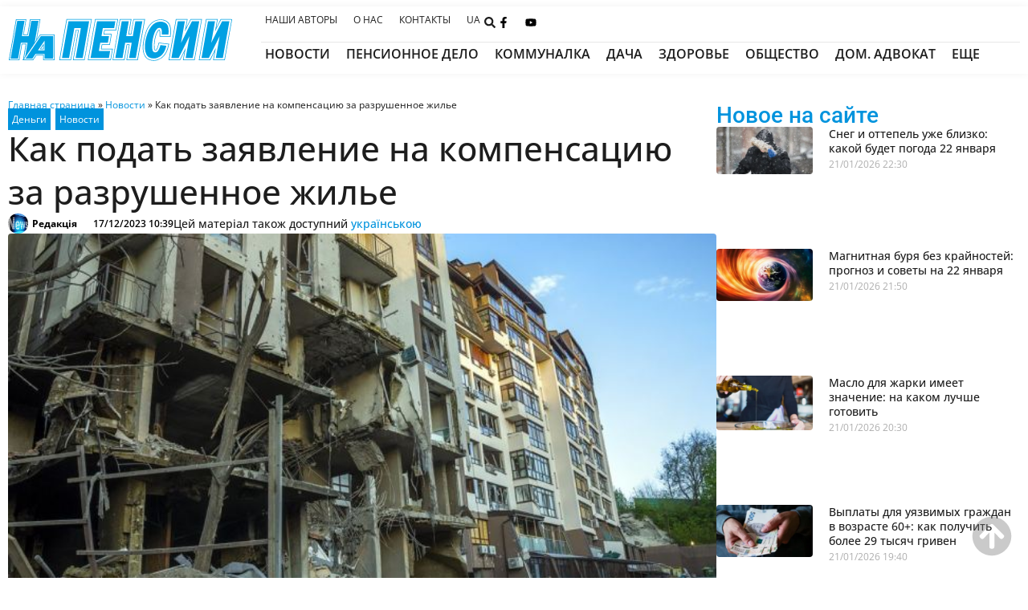

--- FILE ---
content_type: text/html; charset=UTF-8
request_url: https://napensii.ua/news/267733-kak-podat-zayavlenie-na-kompensacziyu-za-razrushennoe-zhile/
body_size: 87845
content:
<!doctype html>
<html lang="ru-RU">
<head><meta charset="UTF-8"><script type="e2fc0c0df61686ce91a7e290-text/javascript">if(navigator.userAgent.match(/MSIE|Internet Explorer/i)||navigator.userAgent.match(/Trident\/7\..*?rv:11/i)){var href=document.location.href;if(!href.match(/[?&]nowprocket/)){if(href.indexOf("?")==-1){if(href.indexOf("#")==-1){document.location.href=href+"?nowprocket=1"}else{document.location.href=href.replace("#","?nowprocket=1#")}}else{if(href.indexOf("#")==-1){document.location.href=href+"&nowprocket=1"}else{document.location.href=href.replace("#","&nowprocket=1#")}}}}</script><script type="e2fc0c0df61686ce91a7e290-text/javascript">(()=>{class RocketLazyLoadScripts{constructor(){this.v="2.0.4",this.userEvents=["keydown","keyup","mousedown","mouseup","mousemove","mouseover","mouseout","touchmove","touchstart","touchend","touchcancel","wheel","click","dblclick","input"],this.attributeEvents=["onblur","onclick","oncontextmenu","ondblclick","onfocus","onmousedown","onmouseenter","onmouseleave","onmousemove","onmouseout","onmouseover","onmouseup","onmousewheel","onscroll","onsubmit"]}async t(){this.i(),this.o(),/iP(ad|hone)/.test(navigator.userAgent)&&this.h(),this.u(),this.l(this),this.m(),this.k(this),this.p(this),this._(),await Promise.all([this.R(),this.L()]),this.lastBreath=Date.now(),this.S(this),this.P(),this.D(),this.O(),this.M(),await this.C(this.delayedScripts.normal),await this.C(this.delayedScripts.defer),await this.C(this.delayedScripts.async),await this.T(),await this.F(),await this.j(),await this.A(),window.dispatchEvent(new Event("rocket-allScriptsLoaded")),this.everythingLoaded=!0,this.lastTouchEnd&&await new Promise(t=>setTimeout(t,500-Date.now()+this.lastTouchEnd)),this.I(),this.H(),this.U(),this.W()}i(){this.CSPIssue=sessionStorage.getItem("rocketCSPIssue"),document.addEventListener("securitypolicyviolation",t=>{this.CSPIssue||"script-src-elem"!==t.violatedDirective||"data"!==t.blockedURI||(this.CSPIssue=!0,sessionStorage.setItem("rocketCSPIssue",!0))},{isRocket:!0})}o(){window.addEventListener("pageshow",t=>{this.persisted=t.persisted,this.realWindowLoadedFired=!0},{isRocket:!0}),window.addEventListener("pagehide",()=>{this.onFirstUserAction=null},{isRocket:!0})}h(){let t;function e(e){t=e}window.addEventListener("touchstart",e,{isRocket:!0}),window.addEventListener("touchend",function i(o){o.changedTouches[0]&&t.changedTouches[0]&&Math.abs(o.changedTouches[0].pageX-t.changedTouches[0].pageX)<10&&Math.abs(o.changedTouches[0].pageY-t.changedTouches[0].pageY)<10&&o.timeStamp-t.timeStamp<200&&(window.removeEventListener("touchstart",e,{isRocket:!0}),window.removeEventListener("touchend",i,{isRocket:!0}),"INPUT"===o.target.tagName&&"text"===o.target.type||(o.target.dispatchEvent(new TouchEvent("touchend",{target:o.target,bubbles:!0})),o.target.dispatchEvent(new MouseEvent("mouseover",{target:o.target,bubbles:!0})),o.target.dispatchEvent(new PointerEvent("click",{target:o.target,bubbles:!0,cancelable:!0,detail:1,clientX:o.changedTouches[0].clientX,clientY:o.changedTouches[0].clientY})),event.preventDefault()))},{isRocket:!0})}q(t){this.userActionTriggered||("mousemove"!==t.type||this.firstMousemoveIgnored?"keyup"===t.type||"mouseover"===t.type||"mouseout"===t.type||(this.userActionTriggered=!0,this.onFirstUserAction&&this.onFirstUserAction()):this.firstMousemoveIgnored=!0),"click"===t.type&&t.preventDefault(),t.stopPropagation(),t.stopImmediatePropagation(),"touchstart"===this.lastEvent&&"touchend"===t.type&&(this.lastTouchEnd=Date.now()),"click"===t.type&&(this.lastTouchEnd=0),this.lastEvent=t.type,t.composedPath&&t.composedPath()[0].getRootNode()instanceof ShadowRoot&&(t.rocketTarget=t.composedPath()[0]),this.savedUserEvents.push(t)}u(){this.savedUserEvents=[],this.userEventHandler=this.q.bind(this),this.userEvents.forEach(t=>window.addEventListener(t,this.userEventHandler,{passive:!1,isRocket:!0})),document.addEventListener("visibilitychange",this.userEventHandler,{isRocket:!0})}U(){this.userEvents.forEach(t=>window.removeEventListener(t,this.userEventHandler,{passive:!1,isRocket:!0})),document.removeEventListener("visibilitychange",this.userEventHandler,{isRocket:!0}),this.savedUserEvents.forEach(t=>{(t.rocketTarget||t.target).dispatchEvent(new window[t.constructor.name](t.type,t))})}m(){const t="return false",e=Array.from(this.attributeEvents,t=>"data-rocket-"+t),i="["+this.attributeEvents.join("],[")+"]",o="[data-rocket-"+this.attributeEvents.join("],[data-rocket-")+"]",s=(e,i,o)=>{o&&o!==t&&(e.setAttribute("data-rocket-"+i,o),e["rocket"+i]=new Function("event",o),e.setAttribute(i,t))};new MutationObserver(t=>{for(const n of t)"attributes"===n.type&&(n.attributeName.startsWith("data-rocket-")||this.everythingLoaded?n.attributeName.startsWith("data-rocket-")&&this.everythingLoaded&&this.N(n.target,n.attributeName.substring(12)):s(n.target,n.attributeName,n.target.getAttribute(n.attributeName))),"childList"===n.type&&n.addedNodes.forEach(t=>{if(t.nodeType===Node.ELEMENT_NODE)if(this.everythingLoaded)for(const i of[t,...t.querySelectorAll(o)])for(const t of i.getAttributeNames())e.includes(t)&&this.N(i,t.substring(12));else for(const e of[t,...t.querySelectorAll(i)])for(const t of e.getAttributeNames())this.attributeEvents.includes(t)&&s(e,t,e.getAttribute(t))})}).observe(document,{subtree:!0,childList:!0,attributeFilter:[...this.attributeEvents,...e]})}I(){this.attributeEvents.forEach(t=>{document.querySelectorAll("[data-rocket-"+t+"]").forEach(e=>{this.N(e,t)})})}N(t,e){const i=t.getAttribute("data-rocket-"+e);i&&(t.setAttribute(e,i),t.removeAttribute("data-rocket-"+e))}k(t){Object.defineProperty(HTMLElement.prototype,"onclick",{get(){return this.rocketonclick||null},set(e){this.rocketonclick=e,this.setAttribute(t.everythingLoaded?"onclick":"data-rocket-onclick","this.rocketonclick(event)")}})}S(t){function e(e,i){let o=e[i];e[i]=null,Object.defineProperty(e,i,{get:()=>o,set(s){t.everythingLoaded?o=s:e["rocket"+i]=o=s}})}e(document,"onreadystatechange"),e(window,"onload"),e(window,"onpageshow");try{Object.defineProperty(document,"readyState",{get:()=>t.rocketReadyState,set(e){t.rocketReadyState=e},configurable:!0}),document.readyState="loading"}catch(t){console.log("WPRocket DJE readyState conflict, bypassing")}}l(t){this.originalAddEventListener=EventTarget.prototype.addEventListener,this.originalRemoveEventListener=EventTarget.prototype.removeEventListener,this.savedEventListeners=[],EventTarget.prototype.addEventListener=function(e,i,o){o&&o.isRocket||!t.B(e,this)&&!t.userEvents.includes(e)||t.B(e,this)&&!t.userActionTriggered||e.startsWith("rocket-")||t.everythingLoaded?t.originalAddEventListener.call(this,e,i,o):(t.savedEventListeners.push({target:this,remove:!1,type:e,func:i,options:o}),"mouseenter"!==e&&"mouseleave"!==e||t.originalAddEventListener.call(this,e,t.savedUserEvents.push,o))},EventTarget.prototype.removeEventListener=function(e,i,o){o&&o.isRocket||!t.B(e,this)&&!t.userEvents.includes(e)||t.B(e,this)&&!t.userActionTriggered||e.startsWith("rocket-")||t.everythingLoaded?t.originalRemoveEventListener.call(this,e,i,o):t.savedEventListeners.push({target:this,remove:!0,type:e,func:i,options:o})}}J(t,e){this.savedEventListeners=this.savedEventListeners.filter(i=>{let o=i.type,s=i.target||window;return e!==o||t!==s||(this.B(o,s)&&(i.type="rocket-"+o),this.$(i),!1)})}H(){EventTarget.prototype.addEventListener=this.originalAddEventListener,EventTarget.prototype.removeEventListener=this.originalRemoveEventListener,this.savedEventListeners.forEach(t=>this.$(t))}$(t){t.remove?this.originalRemoveEventListener.call(t.target,t.type,t.func,t.options):this.originalAddEventListener.call(t.target,t.type,t.func,t.options)}p(t){let e;function i(e){return t.everythingLoaded?e:e.split(" ").map(t=>"load"===t||t.startsWith("load.")?"rocket-jquery-load":t).join(" ")}function o(o){function s(e){const s=o.fn[e];o.fn[e]=o.fn.init.prototype[e]=function(){return this[0]===window&&t.userActionTriggered&&("string"==typeof arguments[0]||arguments[0]instanceof String?arguments[0]=i(arguments[0]):"object"==typeof arguments[0]&&Object.keys(arguments[0]).forEach(t=>{const e=arguments[0][t];delete arguments[0][t],arguments[0][i(t)]=e})),s.apply(this,arguments),this}}if(o&&o.fn&&!t.allJQueries.includes(o)){const e={DOMContentLoaded:[],"rocket-DOMContentLoaded":[]};for(const t in e)document.addEventListener(t,()=>{e[t].forEach(t=>t())},{isRocket:!0});o.fn.ready=o.fn.init.prototype.ready=function(i){function s(){parseInt(o.fn.jquery)>2?setTimeout(()=>i.bind(document)(o)):i.bind(document)(o)}return"function"==typeof i&&(t.realDomReadyFired?!t.userActionTriggered||t.fauxDomReadyFired?s():e["rocket-DOMContentLoaded"].push(s):e.DOMContentLoaded.push(s)),o([])},s("on"),s("one"),s("off"),t.allJQueries.push(o)}e=o}t.allJQueries=[],o(window.jQuery),Object.defineProperty(window,"jQuery",{get:()=>e,set(t){o(t)}})}P(){const t=new Map;document.write=document.writeln=function(e){const i=document.currentScript,o=document.createRange(),s=i.parentElement;let n=t.get(i);void 0===n&&(n=i.nextSibling,t.set(i,n));const c=document.createDocumentFragment();o.setStart(c,0),c.appendChild(o.createContextualFragment(e)),s.insertBefore(c,n)}}async R(){return new Promise(t=>{this.userActionTriggered?t():this.onFirstUserAction=t})}async L(){return new Promise(t=>{document.addEventListener("DOMContentLoaded",()=>{this.realDomReadyFired=!0,t()},{isRocket:!0})})}async j(){return this.realWindowLoadedFired?Promise.resolve():new Promise(t=>{window.addEventListener("load",t,{isRocket:!0})})}M(){this.pendingScripts=[];this.scriptsMutationObserver=new MutationObserver(t=>{for(const e of t)e.addedNodes.forEach(t=>{"SCRIPT"!==t.tagName||t.noModule||t.isWPRocket||this.pendingScripts.push({script:t,promise:new Promise(e=>{const i=()=>{const i=this.pendingScripts.findIndex(e=>e.script===t);i>=0&&this.pendingScripts.splice(i,1),e()};t.addEventListener("load",i,{isRocket:!0}),t.addEventListener("error",i,{isRocket:!0}),setTimeout(i,1e3)})})})}),this.scriptsMutationObserver.observe(document,{childList:!0,subtree:!0})}async F(){await this.X(),this.pendingScripts.length?(await this.pendingScripts[0].promise,await this.F()):this.scriptsMutationObserver.disconnect()}D(){this.delayedScripts={normal:[],async:[],defer:[]},document.querySelectorAll("script[type$=rocketlazyloadscript]").forEach(t=>{t.hasAttribute("data-rocket-src")?t.hasAttribute("async")&&!1!==t.async?this.delayedScripts.async.push(t):t.hasAttribute("defer")&&!1!==t.defer||"module"===t.getAttribute("data-rocket-type")?this.delayedScripts.defer.push(t):this.delayedScripts.normal.push(t):this.delayedScripts.normal.push(t)})}async _(){await this.L();let t=[];document.querySelectorAll("script[type$=rocketlazyloadscript][data-rocket-src]").forEach(e=>{let i=e.getAttribute("data-rocket-src");if(i&&!i.startsWith("data:")){i.startsWith("//")&&(i=location.protocol+i);try{const o=new URL(i).origin;o!==location.origin&&t.push({src:o,crossOrigin:e.crossOrigin||"module"===e.getAttribute("data-rocket-type")})}catch(t){}}}),t=[...new Map(t.map(t=>[JSON.stringify(t),t])).values()],this.Y(t,"preconnect")}async G(t){if(await this.K(),!0!==t.noModule||!("noModule"in HTMLScriptElement.prototype))return new Promise(e=>{let i;function o(){(i||t).setAttribute("data-rocket-status","executed"),e()}try{if(navigator.userAgent.includes("Firefox/")||""===navigator.vendor||this.CSPIssue)i=document.createElement("script"),[...t.attributes].forEach(t=>{let e=t.nodeName;"type"!==e&&("data-rocket-type"===e&&(e="type"),"data-rocket-src"===e&&(e="src"),i.setAttribute(e,t.nodeValue))}),t.text&&(i.text=t.text),t.nonce&&(i.nonce=t.nonce),i.hasAttribute("src")?(i.addEventListener("load",o,{isRocket:!0}),i.addEventListener("error",()=>{i.setAttribute("data-rocket-status","failed-network"),e()},{isRocket:!0}),setTimeout(()=>{i.isConnected||e()},1)):(i.text=t.text,o()),i.isWPRocket=!0,t.parentNode.replaceChild(i,t);else{const i=t.getAttribute("data-rocket-type"),s=t.getAttribute("data-rocket-src");i?(t.type=i,t.removeAttribute("data-rocket-type")):t.removeAttribute("type"),t.addEventListener("load",o,{isRocket:!0}),t.addEventListener("error",i=>{this.CSPIssue&&i.target.src.startsWith("data:")?(console.log("WPRocket: CSP fallback activated"),t.removeAttribute("src"),this.G(t).then(e)):(t.setAttribute("data-rocket-status","failed-network"),e())},{isRocket:!0}),s?(t.fetchPriority="high",t.removeAttribute("data-rocket-src"),t.src=s):t.src="data:text/javascript;base64,"+window.btoa(unescape(encodeURIComponent(t.text)))}}catch(i){t.setAttribute("data-rocket-status","failed-transform"),e()}});t.setAttribute("data-rocket-status","skipped")}async C(t){const e=t.shift();return e?(e.isConnected&&await this.G(e),this.C(t)):Promise.resolve()}O(){this.Y([...this.delayedScripts.normal,...this.delayedScripts.defer,...this.delayedScripts.async],"preload")}Y(t,e){this.trash=this.trash||[];let i=!0;var o=document.createDocumentFragment();t.forEach(t=>{const s=t.getAttribute&&t.getAttribute("data-rocket-src")||t.src;if(s&&!s.startsWith("data:")){const n=document.createElement("link");n.href=s,n.rel=e,"preconnect"!==e&&(n.as="script",n.fetchPriority=i?"high":"low"),t.getAttribute&&"module"===t.getAttribute("data-rocket-type")&&(n.crossOrigin=!0),t.crossOrigin&&(n.crossOrigin=t.crossOrigin),t.integrity&&(n.integrity=t.integrity),t.nonce&&(n.nonce=t.nonce),o.appendChild(n),this.trash.push(n),i=!1}}),document.head.appendChild(o)}W(){this.trash.forEach(t=>t.remove())}async T(){try{document.readyState="interactive"}catch(t){}this.fauxDomReadyFired=!0;try{await this.K(),this.J(document,"readystatechange"),document.dispatchEvent(new Event("rocket-readystatechange")),await this.K(),document.rocketonreadystatechange&&document.rocketonreadystatechange(),await this.K(),this.J(document,"DOMContentLoaded"),document.dispatchEvent(new Event("rocket-DOMContentLoaded")),await this.K(),this.J(window,"DOMContentLoaded"),window.dispatchEvent(new Event("rocket-DOMContentLoaded"))}catch(t){console.error(t)}}async A(){try{document.readyState="complete"}catch(t){}try{await this.K(),this.J(document,"readystatechange"),document.dispatchEvent(new Event("rocket-readystatechange")),await this.K(),document.rocketonreadystatechange&&document.rocketonreadystatechange(),await this.K(),this.J(window,"load"),window.dispatchEvent(new Event("rocket-load")),await this.K(),window.rocketonload&&window.rocketonload(),await this.K(),this.allJQueries.forEach(t=>t(window).trigger("rocket-jquery-load")),await this.K(),this.J(window,"pageshow");const t=new Event("rocket-pageshow");t.persisted=this.persisted,window.dispatchEvent(t),await this.K(),window.rocketonpageshow&&window.rocketonpageshow({persisted:this.persisted})}catch(t){console.error(t)}}async K(){Date.now()-this.lastBreath>45&&(await this.X(),this.lastBreath=Date.now())}async X(){return document.hidden?new Promise(t=>setTimeout(t)):new Promise(t=>requestAnimationFrame(t))}B(t,e){return e===document&&"readystatechange"===t||(e===document&&"DOMContentLoaded"===t||(e===window&&"DOMContentLoaded"===t||(e===window&&"load"===t||e===window&&"pageshow"===t)))}static run(){(new RocketLazyLoadScripts).t()}}RocketLazyLoadScripts.run()})();</script>
	
	<meta name="viewport" content="width=device-width, initial-scale=1">
	<link rel="profile" href="https://gmpg.org/xfn/11">
	<meta name='robots' content='index, follow, max-image-preview:large, max-snippet:-1, max-video-preview:-1' />
	<style></style>
	<link rel="alternate" hreflang="ru" href="https://napensii.ua/news/267733-kak-podat-zayavlenie-na-kompensacziyu-za-razrushennoe-zhile/" />
<link rel="alternate" hreflang="uk" href="https://napensii.ua/uk/news/267737-yak-podaty-zayavu-na-kompensacziyu-za-zrujnovane-zhytlo/" />
<link rel="alternate" hreflang="x-default" href="https://napensii.ua/news/267733-kak-podat-zayavlenie-na-kompensacziyu-za-razrushennoe-zhile/" />

	<!-- This site is optimized with the Yoast SEO plugin v26.4 - https://yoast.com/wordpress/plugins/seo/ -->
	<title>Расширились возможности подать заявление на компенсацию за разрушенное жилье - На пенсии</title>
<link crossorigin data-rocket-preload as="font" href="https://napensii.ua/wp-content/uploads/elementor/google-fonts/fonts/roboto-60dc2a88.woff2" rel="preload">
<link crossorigin data-rocket-preload as="font" href="https://napensii.ua/wp-content/uploads/elementor/google-fonts/fonts/roboto-6fa0783f.woff2" rel="preload">
<link crossorigin data-rocket-preload as="font" href="https://napensii.ua/wp-content/uploads/elementor/google-fonts/fonts/roboto-c4482425.woff2" rel="preload">
<link crossorigin data-rocket-preload as="font" href="https://napensii.ua/wp-content/uploads/elementor/google-fonts/fonts/roboto-fb5169d9.woff2" rel="preload">
<link crossorigin data-rocket-preload as="font" href="https://napensii.ua/wp-content/uploads/elementor/google-fonts/fonts/opensans-13e91d7e.woff2" rel="preload">
<link crossorigin data-rocket-preload as="font" href="https://napensii.ua/wp-content/uploads/elementor/google-fonts/fonts/opensans-8a8b2b0f.woff2" rel="preload">
<style id="wpr-usedcss">img:is([sizes=auto i],[sizes^="auto," i]){contain-intrinsic-size:3000px 1500px}img.emoji{display:inline!important;border:none!important;box-shadow:none!important;height:1em!important;width:1em!important;margin:0 .07em!important;vertical-align:-.1em!important;background:0 0!important;padding:0!important}:where(.wp-block-button__link){border-radius:9999px;box-shadow:none;padding:calc(.667em + 2px) calc(1.333em + 2px);text-decoration:none}:root :where(.wp-block-button .wp-block-button__link.is-style-outline),:root :where(.wp-block-button.is-style-outline>.wp-block-button__link){border:2px solid;padding:.667em 1.333em}:root :where(.wp-block-button .wp-block-button__link.is-style-outline:not(.has-text-color)),:root :where(.wp-block-button.is-style-outline>.wp-block-button__link:not(.has-text-color)){color:currentColor}:root :where(.wp-block-button .wp-block-button__link.is-style-outline:not(.has-background)),:root :where(.wp-block-button.is-style-outline>.wp-block-button__link:not(.has-background)){background-color:initial;background-image:none}:where(.wp-block-calendar table:not(.has-background) th){background:#ddd}:where(.wp-block-columns){margin-bottom:1.75em}:where(.wp-block-columns.has-background){padding:1.25em 2.375em}:where(.wp-block-post-comments input[type=submit]){border:none}:where(.wp-block-cover-image:not(.has-text-color)),:where(.wp-block-cover:not(.has-text-color)){color:#fff}:where(.wp-block-cover-image.is-light:not(.has-text-color)),:where(.wp-block-cover.is-light:not(.has-text-color)){color:#000}:root :where(.wp-block-cover h1:not(.has-text-color)),:root :where(.wp-block-cover h2:not(.has-text-color)),:root :where(.wp-block-cover h3:not(.has-text-color)),:root :where(.wp-block-cover h4:not(.has-text-color)),:root :where(.wp-block-cover h5:not(.has-text-color)),:root :where(.wp-block-cover h6:not(.has-text-color)),:root :where(.wp-block-cover p:not(.has-text-color)){color:inherit}:where(.wp-block-file){margin-bottom:1.5em}:where(.wp-block-file__button){border-radius:2em;display:inline-block;padding:.5em 1em}:where(.wp-block-file__button):is(a):active,:where(.wp-block-file__button):is(a):focus,:where(.wp-block-file__button):is(a):hover,:where(.wp-block-file__button):is(a):visited{box-shadow:none;color:#fff;opacity:.85;text-decoration:none}:where(.wp-block-group.wp-block-group-is-layout-constrained){position:relative}:root :where(.wp-block-image.is-style-rounded img,.wp-block-image .is-style-rounded img){border-radius:9999px}:where(.wp-block-latest-comments:not([style*=line-height] .wp-block-latest-comments__comment)){line-height:1.1}:where(.wp-block-latest-comments:not([style*=line-height] .wp-block-latest-comments__comment-excerpt p)){line-height:1.8}:root :where(.wp-block-latest-posts.is-grid){padding:0}:root :where(.wp-block-latest-posts.wp-block-latest-posts__list){padding-left:0}ol,ul{box-sizing:border-box}:root :where(.wp-block-list.has-background){padding:1.25em 2.375em}:where(.wp-block-navigation.has-background .wp-block-navigation-item a:not(.wp-element-button)),:where(.wp-block-navigation.has-background .wp-block-navigation-submenu a:not(.wp-element-button)){padding:.5em 1em}:where(.wp-block-navigation .wp-block-navigation__submenu-container .wp-block-navigation-item a:not(.wp-element-button)),:where(.wp-block-navigation .wp-block-navigation__submenu-container .wp-block-navigation-submenu a:not(.wp-element-button)),:where(.wp-block-navigation .wp-block-navigation__submenu-container .wp-block-navigation-submenu button.wp-block-navigation-item__content),:where(.wp-block-navigation .wp-block-navigation__submenu-container .wp-block-pages-list__item button.wp-block-navigation-item__content){padding:.5em 1em}:root :where(p.has-background){padding:1.25em 2.375em}:where(p.has-text-color:not(.has-link-color)) a{color:inherit}:where(.wp-block-post-comments-form) input:not([type=submit]),:where(.wp-block-post-comments-form) textarea{border:1px solid #949494;font-family:inherit;font-size:1em}:where(.wp-block-post-comments-form) input:where(:not([type=submit]):not([type=checkbox])),:where(.wp-block-post-comments-form) textarea{padding:calc(.667em + 2px)}:where(.wp-block-post-excerpt){box-sizing:border-box;margin-bottom:var(--wp--style--block-gap);margin-top:var(--wp--style--block-gap)}:where(.wp-block-preformatted.has-background){padding:1.25em 2.375em}:where(.wp-block-search__button){border:1px solid #ccc;padding:6px 10px}:where(.wp-block-search__input){font-family:inherit;font-size:inherit;font-style:inherit;font-weight:inherit;letter-spacing:inherit;line-height:inherit;text-transform:inherit}:where(.wp-block-search__button-inside .wp-block-search__inside-wrapper){border:1px solid #949494;box-sizing:border-box;padding:4px}:where(.wp-block-search__button-inside .wp-block-search__inside-wrapper) .wp-block-search__input{border:none;border-radius:0;padding:0 4px}:where(.wp-block-search__button-inside .wp-block-search__inside-wrapper) .wp-block-search__input:focus{outline:0}:where(.wp-block-search__button-inside .wp-block-search__inside-wrapper) :where(.wp-block-search__button){padding:4px 8px}:root :where(.wp-block-separator.is-style-dots){height:auto;line-height:1;text-align:center}:root :where(.wp-block-separator.is-style-dots):before{color:currentColor;content:"···";font-family:serif;font-size:1.5em;letter-spacing:2em;padding-left:2em}:root :where(.wp-block-site-logo.is-style-rounded){border-radius:9999px}:where(.wp-block-social-links:not(.is-style-logos-only)) .wp-social-link{background-color:#f0f0f0;color:#444}:where(.wp-block-social-links:not(.is-style-logos-only)) .wp-social-link-amazon{background-color:#f90;color:#fff}:where(.wp-block-social-links:not(.is-style-logos-only)) .wp-social-link-bandcamp{background-color:#1ea0c3;color:#fff}:where(.wp-block-social-links:not(.is-style-logos-only)) .wp-social-link-behance{background-color:#0757fe;color:#fff}:where(.wp-block-social-links:not(.is-style-logos-only)) .wp-social-link-bluesky{background-color:#0a7aff;color:#fff}:where(.wp-block-social-links:not(.is-style-logos-only)) .wp-social-link-codepen{background-color:#1e1f26;color:#fff}:where(.wp-block-social-links:not(.is-style-logos-only)) .wp-social-link-deviantart{background-color:#02e49b;color:#fff}:where(.wp-block-social-links:not(.is-style-logos-only)) .wp-social-link-discord{background-color:#5865f2;color:#fff}:where(.wp-block-social-links:not(.is-style-logos-only)) .wp-social-link-dribbble{background-color:#e94c89;color:#fff}:where(.wp-block-social-links:not(.is-style-logos-only)) .wp-social-link-dropbox{background-color:#4280ff;color:#fff}:where(.wp-block-social-links:not(.is-style-logos-only)) .wp-social-link-etsy{background-color:#f45800;color:#fff}:where(.wp-block-social-links:not(.is-style-logos-only)) .wp-social-link-facebook{background-color:#0866ff;color:#fff}:where(.wp-block-social-links:not(.is-style-logos-only)) .wp-social-link-fivehundredpx{background-color:#000;color:#fff}:where(.wp-block-social-links:not(.is-style-logos-only)) .wp-social-link-flickr{background-color:#0461dd;color:#fff}:where(.wp-block-social-links:not(.is-style-logos-only)) .wp-social-link-foursquare{background-color:#e65678;color:#fff}:where(.wp-block-social-links:not(.is-style-logos-only)) .wp-social-link-github{background-color:#24292d;color:#fff}:where(.wp-block-social-links:not(.is-style-logos-only)) .wp-social-link-goodreads{background-color:#eceadd;color:#382110}:where(.wp-block-social-links:not(.is-style-logos-only)) .wp-social-link-google{background-color:#ea4434;color:#fff}:where(.wp-block-social-links:not(.is-style-logos-only)) .wp-social-link-gravatar{background-color:#1d4fc4;color:#fff}:where(.wp-block-social-links:not(.is-style-logos-only)) .wp-social-link-instagram{background-color:#f00075;color:#fff}:where(.wp-block-social-links:not(.is-style-logos-only)) .wp-social-link-lastfm{background-color:#e21b24;color:#fff}:where(.wp-block-social-links:not(.is-style-logos-only)) .wp-social-link-linkedin{background-color:#0d66c2;color:#fff}:where(.wp-block-social-links:not(.is-style-logos-only)) .wp-social-link-mastodon{background-color:#3288d4;color:#fff}:where(.wp-block-social-links:not(.is-style-logos-only)) .wp-social-link-medium{background-color:#000;color:#fff}:where(.wp-block-social-links:not(.is-style-logos-only)) .wp-social-link-meetup{background-color:#f6405f;color:#fff}:where(.wp-block-social-links:not(.is-style-logos-only)) .wp-social-link-patreon{background-color:#000;color:#fff}:where(.wp-block-social-links:not(.is-style-logos-only)) .wp-social-link-pinterest{background-color:#e60122;color:#fff}:where(.wp-block-social-links:not(.is-style-logos-only)) .wp-social-link-pocket{background-color:#ef4155;color:#fff}:where(.wp-block-social-links:not(.is-style-logos-only)) .wp-social-link-reddit{background-color:#ff4500;color:#fff}:where(.wp-block-social-links:not(.is-style-logos-only)) .wp-social-link-skype{background-color:#0478d7;color:#fff}:where(.wp-block-social-links:not(.is-style-logos-only)) .wp-social-link-snapchat{background-color:#fefc00;color:#fff;stroke:#000}:where(.wp-block-social-links:not(.is-style-logos-only)) .wp-social-link-soundcloud{background-color:#ff5600;color:#fff}:where(.wp-block-social-links:not(.is-style-logos-only)) .wp-social-link-spotify{background-color:#1bd760;color:#fff}:where(.wp-block-social-links:not(.is-style-logos-only)) .wp-social-link-telegram{background-color:#2aabee;color:#fff}:where(.wp-block-social-links:not(.is-style-logos-only)) .wp-social-link-threads{background-color:#000;color:#fff}:where(.wp-block-social-links:not(.is-style-logos-only)) .wp-social-link-tiktok{background-color:#000;color:#fff}:where(.wp-block-social-links:not(.is-style-logos-only)) .wp-social-link-tumblr{background-color:#011835;color:#fff}:where(.wp-block-social-links:not(.is-style-logos-only)) .wp-social-link-twitch{background-color:#6440a4;color:#fff}:where(.wp-block-social-links:not(.is-style-logos-only)) .wp-social-link-twitter{background-color:#1da1f2;color:#fff}:where(.wp-block-social-links:not(.is-style-logos-only)) .wp-social-link-vimeo{background-color:#1eb7ea;color:#fff}:where(.wp-block-social-links:not(.is-style-logos-only)) .wp-social-link-vk{background-color:#4680c2;color:#fff}:where(.wp-block-social-links:not(.is-style-logos-only)) .wp-social-link-wordpress{background-color:#3499cd;color:#fff}:where(.wp-block-social-links:not(.is-style-logos-only)) .wp-social-link-whatsapp{background-color:#25d366;color:#fff}:where(.wp-block-social-links:not(.is-style-logos-only)) .wp-social-link-x{background-color:#000;color:#fff}:where(.wp-block-social-links:not(.is-style-logos-only)) .wp-social-link-yelp{background-color:#d32422;color:#fff}:where(.wp-block-social-links:not(.is-style-logos-only)) .wp-social-link-youtube{background-color:red;color:#fff}:where(.wp-block-social-links.is-style-logos-only) .wp-social-link{background:0 0}:where(.wp-block-social-links.is-style-logos-only) .wp-social-link svg{height:1.25em;width:1.25em}:where(.wp-block-social-links.is-style-logos-only) .wp-social-link-amazon{color:#f90}:where(.wp-block-social-links.is-style-logos-only) .wp-social-link-bandcamp{color:#1ea0c3}:where(.wp-block-social-links.is-style-logos-only) .wp-social-link-behance{color:#0757fe}:where(.wp-block-social-links.is-style-logos-only) .wp-social-link-bluesky{color:#0a7aff}:where(.wp-block-social-links.is-style-logos-only) .wp-social-link-codepen{color:#1e1f26}:where(.wp-block-social-links.is-style-logos-only) .wp-social-link-deviantart{color:#02e49b}:where(.wp-block-social-links.is-style-logos-only) .wp-social-link-discord{color:#5865f2}:where(.wp-block-social-links.is-style-logos-only) .wp-social-link-dribbble{color:#e94c89}:where(.wp-block-social-links.is-style-logos-only) .wp-social-link-dropbox{color:#4280ff}:where(.wp-block-social-links.is-style-logos-only) .wp-social-link-etsy{color:#f45800}:where(.wp-block-social-links.is-style-logos-only) .wp-social-link-facebook{color:#0866ff}:where(.wp-block-social-links.is-style-logos-only) .wp-social-link-fivehundredpx{color:#000}:where(.wp-block-social-links.is-style-logos-only) .wp-social-link-flickr{color:#0461dd}:where(.wp-block-social-links.is-style-logos-only) .wp-social-link-foursquare{color:#e65678}:where(.wp-block-social-links.is-style-logos-only) .wp-social-link-github{color:#24292d}:where(.wp-block-social-links.is-style-logos-only) .wp-social-link-goodreads{color:#382110}:where(.wp-block-social-links.is-style-logos-only) .wp-social-link-google{color:#ea4434}:where(.wp-block-social-links.is-style-logos-only) .wp-social-link-gravatar{color:#1d4fc4}:where(.wp-block-social-links.is-style-logos-only) .wp-social-link-instagram{color:#f00075}:where(.wp-block-social-links.is-style-logos-only) .wp-social-link-lastfm{color:#e21b24}:where(.wp-block-social-links.is-style-logos-only) .wp-social-link-linkedin{color:#0d66c2}:where(.wp-block-social-links.is-style-logos-only) .wp-social-link-mastodon{color:#3288d4}:where(.wp-block-social-links.is-style-logos-only) .wp-social-link-medium{color:#000}:where(.wp-block-social-links.is-style-logos-only) .wp-social-link-meetup{color:#f6405f}:where(.wp-block-social-links.is-style-logos-only) .wp-social-link-patreon{color:#000}:where(.wp-block-social-links.is-style-logos-only) .wp-social-link-pinterest{color:#e60122}:where(.wp-block-social-links.is-style-logos-only) .wp-social-link-pocket{color:#ef4155}:where(.wp-block-social-links.is-style-logos-only) .wp-social-link-reddit{color:#ff4500}:where(.wp-block-social-links.is-style-logos-only) .wp-social-link-skype{color:#0478d7}:where(.wp-block-social-links.is-style-logos-only) .wp-social-link-snapchat{color:#fff;stroke:#000}:where(.wp-block-social-links.is-style-logos-only) .wp-social-link-soundcloud{color:#ff5600}:where(.wp-block-social-links.is-style-logos-only) .wp-social-link-spotify{color:#1bd760}:where(.wp-block-social-links.is-style-logos-only) .wp-social-link-telegram{color:#2aabee}:where(.wp-block-social-links.is-style-logos-only) .wp-social-link-threads{color:#000}:where(.wp-block-social-links.is-style-logos-only) .wp-social-link-tiktok{color:#000}:where(.wp-block-social-links.is-style-logos-only) .wp-social-link-tumblr{color:#011835}:where(.wp-block-social-links.is-style-logos-only) .wp-social-link-twitch{color:#6440a4}:where(.wp-block-social-links.is-style-logos-only) .wp-social-link-twitter{color:#1da1f2}:where(.wp-block-social-links.is-style-logos-only) .wp-social-link-vimeo{color:#1eb7ea}:where(.wp-block-social-links.is-style-logos-only) .wp-social-link-vk{color:#4680c2}:where(.wp-block-social-links.is-style-logos-only) .wp-social-link-whatsapp{color:#25d366}:where(.wp-block-social-links.is-style-logos-only) .wp-social-link-wordpress{color:#3499cd}:where(.wp-block-social-links.is-style-logos-only) .wp-social-link-x{color:#000}:where(.wp-block-social-links.is-style-logos-only) .wp-social-link-yelp{color:#d32422}:where(.wp-block-social-links.is-style-logos-only) .wp-social-link-youtube{color:red}:root :where(.wp-block-social-links .wp-social-link a){padding:.25em}:root :where(.wp-block-social-links.is-style-logos-only .wp-social-link a){padding:0}:root :where(.wp-block-social-links.is-style-pill-shape .wp-social-link a){padding-left:.6666666667em;padding-right:.6666666667em}:root :where(.wp-block-tag-cloud.is-style-outline){display:flex;flex-wrap:wrap;gap:1ch}:root :where(.wp-block-tag-cloud.is-style-outline a){border:1px solid;font-size:unset!important;margin-right:0;padding:1ch 2ch;text-decoration:none!important}:root :where(.wp-block-table-of-contents){box-sizing:border-box}:where(.wp-block-term-description){box-sizing:border-box;margin-bottom:var(--wp--style--block-gap);margin-top:var(--wp--style--block-gap)}:where(pre.wp-block-verse){font-family:inherit}:root{--wp--preset--font-size--normal:16px;--wp--preset--font-size--huge:42px}html :where(.has-border-color){border-style:solid}html :where([style*=border-top-color]){border-top-style:solid}html :where([style*=border-right-color]){border-right-style:solid}html :where([style*=border-bottom-color]){border-bottom-style:solid}html :where([style*=border-left-color]){border-left-style:solid}html :where([style*=border-width]){border-style:solid}html :where([style*=border-top-width]){border-top-style:solid}html :where([style*=border-right-width]){border-right-style:solid}html :where([style*=border-bottom-width]){border-bottom-style:solid}html :where([style*=border-left-width]){border-left-style:solid}html :where(img[class*=wp-image-]){height:auto;max-width:100%}:where(figure){margin:0 0 1em}html :where(.is-position-sticky){--wp-admin--admin-bar--position-offset:var(--wp-admin--admin-bar--height, 0px)}@media screen and (max-width:600px){html :where(.is-position-sticky){--wp-admin--admin-bar--position-offset:0px}}:root{--wp--preset--aspect-ratio--square:1;--wp--preset--aspect-ratio--4-3:4/3;--wp--preset--aspect-ratio--3-4:3/4;--wp--preset--aspect-ratio--3-2:3/2;--wp--preset--aspect-ratio--2-3:2/3;--wp--preset--aspect-ratio--16-9:16/9;--wp--preset--aspect-ratio--9-16:9/16;--wp--preset--color--black:#000000;--wp--preset--color--cyan-bluish-gray:#abb8c3;--wp--preset--color--white:#ffffff;--wp--preset--color--pale-pink:#f78da7;--wp--preset--color--vivid-red:#cf2e2e;--wp--preset--color--luminous-vivid-orange:#ff6900;--wp--preset--color--luminous-vivid-amber:#fcb900;--wp--preset--color--light-green-cyan:#7bdcb5;--wp--preset--color--vivid-green-cyan:#00d084;--wp--preset--color--pale-cyan-blue:#8ed1fc;--wp--preset--color--vivid-cyan-blue:#0693e3;--wp--preset--color--vivid-purple:#9b51e0;--wp--preset--gradient--vivid-cyan-blue-to-vivid-purple:linear-gradient(135deg,rgba(6, 147, 227, 1) 0%,rgb(155, 81, 224) 100%);--wp--preset--gradient--light-green-cyan-to-vivid-green-cyan:linear-gradient(135deg,rgb(122, 220, 180) 0%,rgb(0, 208, 130) 100%);--wp--preset--gradient--luminous-vivid-amber-to-luminous-vivid-orange:linear-gradient(135deg,rgba(252, 185, 0, 1) 0%,rgba(255, 105, 0, 1) 100%);--wp--preset--gradient--luminous-vivid-orange-to-vivid-red:linear-gradient(135deg,rgba(255, 105, 0, 1) 0%,rgb(207, 46, 46) 100%);--wp--preset--gradient--very-light-gray-to-cyan-bluish-gray:linear-gradient(135deg,rgb(238, 238, 238) 0%,rgb(169, 184, 195) 100%);--wp--preset--gradient--cool-to-warm-spectrum:linear-gradient(135deg,rgb(74, 234, 220) 0%,rgb(151, 120, 209) 20%,rgb(207, 42, 186) 40%,rgb(238, 44, 130) 60%,rgb(251, 105, 98) 80%,rgb(254, 248, 76) 100%);--wp--preset--gradient--blush-light-purple:linear-gradient(135deg,rgb(255, 206, 236) 0%,rgb(152, 150, 240) 100%);--wp--preset--gradient--blush-bordeaux:linear-gradient(135deg,rgb(254, 205, 165) 0%,rgb(254, 45, 45) 50%,rgb(107, 0, 62) 100%);--wp--preset--gradient--luminous-dusk:linear-gradient(135deg,rgb(255, 203, 112) 0%,rgb(199, 81, 192) 50%,rgb(65, 88, 208) 100%);--wp--preset--gradient--pale-ocean:linear-gradient(135deg,rgb(255, 245, 203) 0%,rgb(182, 227, 212) 50%,rgb(51, 167, 181) 100%);--wp--preset--gradient--electric-grass:linear-gradient(135deg,rgb(202, 248, 128) 0%,rgb(113, 206, 126) 100%);--wp--preset--gradient--midnight:linear-gradient(135deg,rgb(2, 3, 129) 0%,rgb(40, 116, 252) 100%);--wp--preset--font-size--small:13px;--wp--preset--font-size--medium:20px;--wp--preset--font-size--large:36px;--wp--preset--font-size--x-large:42px;--wp--preset--spacing--20:0.44rem;--wp--preset--spacing--30:0.67rem;--wp--preset--spacing--40:1rem;--wp--preset--spacing--50:1.5rem;--wp--preset--spacing--60:2.25rem;--wp--preset--spacing--70:3.38rem;--wp--preset--spacing--80:5.06rem;--wp--preset--shadow--natural:6px 6px 9px rgba(0, 0, 0, .2);--wp--preset--shadow--deep:12px 12px 50px rgba(0, 0, 0, .4);--wp--preset--shadow--sharp:6px 6px 0px rgba(0, 0, 0, .2);--wp--preset--shadow--outlined:6px 6px 0px -3px rgba(255, 255, 255, 1),6px 6px rgba(0, 0, 0, 1);--wp--preset--shadow--crisp:6px 6px 0px rgba(0, 0, 0, 1)}:root{--wp--style--global--content-size:800px;--wp--style--global--wide-size:1200px}:where(body){margin:0}:where(.wp-site-blocks)>*{margin-block-start:24px;margin-block-end:0}:where(.wp-site-blocks)>:first-child{margin-block-start:0}:where(.wp-site-blocks)>:last-child{margin-block-end:0}:root{--wp--style--block-gap:24px}:root :where(.is-layout-flow)>:first-child{margin-block-start:0}:root :where(.is-layout-flow)>:last-child{margin-block-end:0}:root :where(.is-layout-flow)>*{margin-block-start:24px;margin-block-end:0}:root :where(.is-layout-constrained)>:first-child{margin-block-start:0}:root :where(.is-layout-constrained)>:last-child{margin-block-end:0}:root :where(.is-layout-constrained)>*{margin-block-start:24px;margin-block-end:0}:root :where(.is-layout-flex){gap:24px}:root :where(.is-layout-grid){gap:24px}body{padding-top:0;padding-right:0;padding-bottom:0;padding-left:0}a:where(:not(.wp-element-button)){text-decoration:underline}:root :where(.wp-element-button,.wp-block-button__link){background-color:#32373c;border-width:0;color:#fff;font-family:inherit;font-size:inherit;line-height:inherit;padding:calc(.667em + 2px) calc(1.333em + 2px);text-decoration:none}:root :where(.wp-block-pullquote){font-size:1.5em;line-height:1.6}.wpml-ls-legacy-list-horizontal{border:1px solid transparent;padding:7px;clear:both}.wpml-ls-legacy-list-horizontal>ul{padding:0;margin:0!important;list-style-type:none}.wpml-ls-legacy-list-horizontal .wpml-ls-item{padding:0;margin:0;list-style-type:none;display:inline-block}.wpml-ls-legacy-list-horizontal a{display:block;text-decoration:none;padding:5px 10px 6px;line-height:1}.wpml-ls-legacy-list-horizontal a span{vertical-align:middle}ul .wpml-ls-menu-item a{display:flex;align-items:center}html{line-height:1.15;-webkit-text-size-adjust:100%}*,:after,:before{box-sizing:border-box}body{background-color:#fff;color:#333;font-family:-apple-system,BlinkMacSystemFont,'Segoe UI',Roboto,'Helvetica Neue',Arial,'Noto Sans',sans-serif,'Apple Color Emoji','Segoe UI Emoji','Segoe UI Symbol','Noto Color Emoji';font-size:1rem;font-weight:400;line-height:1.5;margin:0;-webkit-font-smoothing:antialiased;-moz-osx-font-smoothing:grayscale}h1,h3,h4{color:inherit;font-family:inherit;font-weight:500;line-height:1.2;margin-block-end:1rem;margin-block-start:.5rem}h1{font-size:2.5rem}h3{font-size:1.75rem}h4{font-size:1.5rem}p{margin-block-end:.9rem;margin-block-start:0}a{background-color:transparent;color:#c36;text-decoration:none}a:active,a:hover{color:#336}a:not([href]):not([tabindex]),a:not([href]):not([tabindex]):focus,a:not([href]):not([tabindex]):hover{color:inherit;text-decoration:none}a:not([href]):not([tabindex]):focus{outline:0}b,strong{font-weight:bolder}small{font-size:80%}img{border-style:none;height:auto;max-width:100%}figcaption{color:#333;font-size:16px;font-style:italic;font-weight:400;line-height:1.4}@media print{*,:after,:before{background:0 0!important;box-shadow:none!important;color:#000!important;text-shadow:none!important}a,a:visited{text-decoration:underline}a[href]:after{content:" (" attr(href) ")"}a[href^="#"]:after{content:""}img{-moz-column-break-inside:avoid;break-inside:avoid}h3,p{orphans:3;widows:3}h3{-moz-column-break-after:avoid;break-after:avoid}}label{display:inline-block;line-height:1;vertical-align:middle}button,input{font-family:inherit;font-size:1rem;line-height:1.5;margin:0}input[type=number],input[type=search],input[type=text],input[type=url]{border:1px solid #666;border-radius:3px;padding:.5rem 1rem;transition:all .3s;width:100%}input[type=number]:focus,input[type=search]:focus,input[type=text]:focus,input[type=url]:focus{border-color:#333}button,input{overflow:visible}button{text-transform:none}[type=button],[type=submit],button{-webkit-appearance:button;width:auto}[type=button],[type=submit],button{background-color:transparent;border:1px solid #c36;border-radius:3px;color:#c36;display:inline-block;font-size:1rem;font-weight:400;padding:.5rem 1rem;text-align:center;transition:all .3s;-webkit-user-select:none;-moz-user-select:none;user-select:none;white-space:nowrap}[type=button]:focus:not(:focus-visible),[type=submit]:focus:not(:focus-visible),button:focus:not(:focus-visible){outline:0}[type=button]:focus,[type=button]:hover,[type=submit]:focus,[type=submit]:hover,button:focus,button:hover{background-color:#c36;color:#fff;text-decoration:none}[type=button]:not(:disabled),[type=submit]:not(:disabled),button:not(:disabled){cursor:pointer}[type=checkbox]{box-sizing:border-box;padding:0}[type=number]::-webkit-inner-spin-button,[type=number]::-webkit-outer-spin-button{height:auto}[type=search]{-webkit-appearance:textfield;outline-offset:-2px}[type=search]::-webkit-search-decoration{-webkit-appearance:none}::-webkit-file-upload-button{-webkit-appearance:button;font:inherit}li,ol,ul{background:0 0;border:0;font-size:100%;margin-block-end:0;margin-block-start:0;outline:0;vertical-align:baseline}:root{--direction-multiplier:1}.elementor-screen-only{position:absolute;top:-10000em;width:1px;height:1px;margin:-1px;padding:0;overflow:hidden;clip:rect(0,0,0,0);border:0}.elementor *,.elementor :after,.elementor :before{box-sizing:border-box}.elementor a{box-shadow:none;text-decoration:none}.elementor img{height:auto;max-width:100%;border:none;border-radius:0;box-shadow:none}.elementor .elementor-widget:not(.elementor-widget-text-editor):not(.elementor-widget-theme-post-content) figure{margin:0}.elementor object{max-width:100%;width:100%;margin:0;line-height:1;border:none}.e-con-inner>.elementor-element.elementor-fixed,.e-con>.elementor-element.elementor-fixed{position:fixed}.elementor-element{--flex-direction:initial;--flex-wrap:initial;--justify-content:initial;--align-items:initial;--align-content:initial;--gap:initial;--flex-basis:initial;--flex-grow:initial;--flex-shrink:initial;--order:initial;--align-self:initial;flex-basis:var(--flex-basis);flex-grow:var(--flex-grow);flex-shrink:var(--flex-shrink);order:var(--order);align-self:var(--align-self)}.elementor-element.elementor-fixed{z-index:1}.elementor-element:where(.e-con-full,.elementor-widget){flex-direction:var(--flex-direction);flex-wrap:var(--flex-wrap);justify-content:var(--justify-content);align-items:var(--align-items);align-content:var(--align-content);gap:var(--row-gap) var(--column-gap)}.elementor-invisible{visibility:hidden}.elementor-align-center{text-align:center}.elementor-align-left{text-align:left}.elementor-align-center .elementor-button,.elementor-align-left .elementor-button{width:auto}.elementor-align-justify .elementor-button{width:100%}:root{--page-title-display:block}.elementor-page-title{display:var(--page-title-display)}.elementor-widget{position:relative}.elementor-widget:not(:last-child){margin-bottom:var(--kit-widget-spacing,20px)}.elementor-widget:not(:last-child).elementor-widget__width-initial{margin-bottom:0}.elementor-grid{display:grid;grid-column-gap:var(--grid-column-gap);grid-row-gap:var(--grid-row-gap)}.elementor-grid .elementor-grid-item{min-width:0}.elementor-grid-0 .elementor-grid{display:inline-block;width:100%;word-spacing:var(--grid-column-gap);margin-bottom:calc(-1 * var(--grid-row-gap))}.elementor-grid-0 .elementor-grid .elementor-grid-item{display:inline-block;margin-bottom:var(--grid-row-gap);word-break:break-word}.elementor-grid-1 .elementor-grid{grid-template-columns:repeat(1,1fr)}.elementor-grid-3 .elementor-grid{grid-template-columns:repeat(3,1fr)}.elementor-grid-4 .elementor-grid{grid-template-columns:repeat(4,1fr)}@media (max-width:1024px){.elementor-grid-tablet-1 .elementor-grid{grid-template-columns:repeat(1,1fr)}.elementor-grid-tablet-2 .elementor-grid{grid-template-columns:repeat(2,1fr)}.elementor-grid-tablet-3 .elementor-grid{grid-template-columns:repeat(3,1fr)}}@media (max-width:767px){.elementor-grid-mobile-1 .elementor-grid{grid-template-columns:repeat(1,1fr)}}@media (prefers-reduced-motion:no-preference){html{scroll-behavior:smooth}}.e-con{--border-radius:0;--border-top-width:0px;--border-right-width:0px;--border-bottom-width:0px;--border-left-width:0px;--border-style:initial;--border-color:initial;--container-widget-width:100%;--container-widget-height:initial;--container-widget-flex-grow:0;--container-widget-align-self:initial;--content-width:min(100%, var(--container-max-width, 1140px));--width:100%;--min-height:initial;--height:auto;--text-align:initial;--margin-top:0px;--margin-right:0px;--margin-bottom:0px;--margin-left:0px;--padding-top:var(--container-default-padding-top, 10px);--padding-right:var(--container-default-padding-right, 10px);--padding-bottom:var(--container-default-padding-bottom, 10px);--padding-left:var(--container-default-padding-left, 10px);--position:relative;--z-index:revert;--overflow:visible;--gap:var(--widgets-spacing, 20px);--row-gap:var(--widgets-spacing-row, 20px);--column-gap:var(--widgets-spacing-column, 20px);--overlay-mix-blend-mode:initial;--overlay-opacity:1;--overlay-transition:0.3s;--e-con-grid-template-columns:repeat(3, 1fr);--e-con-grid-template-rows:repeat(2, 1fr);position:var(--position);width:var(--width);min-width:0;min-height:var(--min-height);height:var(--height);border-radius:var(--border-radius);z-index:var(--z-index);overflow:var(--overflow);--flex-wrap-mobile:wrap;margin-block-start:var(--margin-block-start);margin-inline-end:var(--margin-inline-end);margin-block-end:var(--margin-block-end);margin-inline-start:var(--margin-inline-start);padding-inline-start:var(--padding-inline-start);padding-inline-end:var(--padding-inline-end)}.e-con:where(:not(.e-div-block-base)){transition:background var(--background-transition, .3s),border var(--border-transition, .3s),box-shadow var(--border-transition, .3s),transform var(--e-con-transform-transition-duration, .4s)}.e-con{--margin-block-start:var(--margin-top);--margin-block-end:var(--margin-bottom);--margin-inline-start:var(--margin-left);--margin-inline-end:var(--margin-right);--padding-inline-start:var(--padding-left);--padding-inline-end:var(--padding-right);--padding-block-start:var(--padding-top);--padding-block-end:var(--padding-bottom);--border-block-start-width:var(--border-top-width);--border-block-end-width:var(--border-bottom-width);--border-inline-start-width:var(--border-left-width);--border-inline-end-width:var(--border-right-width)}.e-con.e-flex{--flex-direction:column;--flex-basis:auto;--flex-grow:0;--flex-shrink:1;flex:var(--flex-grow) var(--flex-shrink) var(--flex-basis)}.e-con-full,.e-con>.e-con-inner{text-align:var(--text-align);padding-block-start:var(--padding-block-start);padding-block-end:var(--padding-block-end)}.e-con-full.e-flex,.e-con.e-flex>.e-con-inner{flex-direction:var(--flex-direction)}.e-con,.e-con>.e-con-inner{display:var(--display)}.e-con.e-grid{--grid-justify-content:start;--grid-align-content:start;--grid-auto-flow:row}.e-con.e-grid,.e-con.e-grid>.e-con-inner{grid-template-columns:var(--e-con-grid-template-columns);grid-template-rows:var(--e-con-grid-template-rows);justify-content:var(--grid-justify-content);align-content:var(--grid-align-content);grid-auto-flow:var(--grid-auto-flow);justify-items:var(--justify-items);align-items:var(--align-items)}.e-con-boxed.e-flex{flex-direction:column;flex-wrap:initial;justify-content:initial;align-items:initial;align-content:initial}.e-con-boxed.e-grid{justify-items:initial;grid-template-columns:1fr;grid-template-rows:1fr}.e-con-boxed{text-align:initial;gap:initial}.e-con.e-flex>.e-con-inner{flex-wrap:var(--flex-wrap);justify-content:var(--justify-content);align-items:var(--align-items);align-content:var(--align-content);flex-basis:initial;flex-grow:1;flex-shrink:initial;align-self:initial}.e-con.e-grid>.e-con-inner{justify-items:var(--justify-items);align-items:var(--align-items)}.e-con>.e-con-inner{gap:var(--row-gap) var(--column-gap);width:100%;max-width:var(--content-width);margin:0 auto;padding-inline-start:0;padding-inline-end:0;height:100%}:is(.elementor-section-wrap,[data-elementor-id])>.e-con{--margin-left:auto;--margin-right:auto;max-width:min(100%,var(--width))}.e-con .elementor-widget.elementor-widget{margin-block-end:0}.e-con::before{content:var(--background-overlay);display:block;position:absolute;mix-blend-mode:var(--overlay-mix-blend-mode);opacity:var(--overlay-opacity);transition:var(--overlay-transition, .3s);border-radius:var(--border-radius);border-style:var(--border-style);border-color:var(--border-color);border-block-start-width:var(--border-block-start-width);border-inline-end-width:var(--border-inline-end-width);border-block-end-width:var(--border-block-end-width);border-inline-start-width:var(--border-inline-start-width);top:calc(0px - var(--border-top-width));left:calc(0px - var(--border-left-width));width:max(100% + var(--border-left-width) + var(--border-right-width),100%);height:max(100% + var(--border-top-width) + var(--border-bottom-width),100%)}.e-con::before{transition:background var(--overlay-transition, .3s),border-radius var(--border-transition, .3s),opacity var(--overlay-transition, .3s)}.e-con .elementor-widget{min-width:0}.e-con>.e-con-inner>.elementor-widget>.elementor-widget-container,.e-con>.elementor-widget>.elementor-widget-container{height:100%}.e-con.e-con>.e-con-inner>.elementor-widget,.elementor.elementor .e-con>.elementor-widget{max-width:100%}.e-con .elementor-widget:not(:last-child){--kit-widget-spacing:0px}@media (max-width:767px){.e-con.e-flex{--width:100%;--flex-wrap:var(--flex-wrap-mobile)}.elementor .elementor-hidden-mobile{display:none}}.elementor-element:where(:not(.e-con)):where(:not(.e-div-block-base)) .elementor-widget-container,.elementor-element:where(:not(.e-con)):where(:not(.e-div-block-base)):not(:has(.elementor-widget-container)){transition:background .3s,border .3s,border-radius .3s,box-shadow .3s,transform var(--e-transform-transition-duration, 400ms)}.elementor-heading-title{padding:0;margin:0;line-height:1}.elementor-button{display:inline-block;line-height:1;background-color:#69727d;font-size:15px;padding:12px 24px;border-radius:3px;color:#fff;fill:#fff;text-align:center;transition:all .3s}.elementor-button:focus,.elementor-button:hover,.elementor-button:visited{color:#fff}.elementor-button-content-wrapper{display:flex;justify-content:center;flex-direction:row;gap:5px}.elementor-button-icon{display:flex;align-items:center}.elementor-button-icon svg{width:1em;height:auto}.elementor-button-icon .e-font-icon-svg{height:1em}.elementor-button-text{display:inline-block}.elementor-button span{text-decoration:inherit}.elementor-icon{display:inline-block;line-height:1;transition:all .3s;color:#69727d;font-size:50px;text-align:center}.elementor-icon:hover{color:#69727d}.elementor-icon i,.elementor-icon svg{width:1em;height:1em;position:relative;display:block}.elementor-icon i:before,.elementor-icon svg:before{position:absolute;left:50%;transform:translateX(-50%)}.elementor-shape-square .elementor-icon{border-radius:0}.elementor-shape-rounded .elementor-icon{border-radius:10%}@media (prefers-reduced-motion:reduce){html *{transition-duration:0s!important;transition-delay:0s!important}}@media (min-width:768px) and (max-width:1024px){.elementor .elementor-hidden-tablet{display:none}}@media (min-width:1025px) and (max-width:99999px){.elementor .elementor-hidden-desktop{display:none}}.elementor-widget-image{text-align:center}.elementor-widget-image a{display:inline-block}.elementor-widget-image a img[src$=".svg"]{width:48px}.elementor-widget-image img{display:inline-block;vertical-align:middle}.elementor-item:after,.elementor-item:before{display:block;position:absolute;transition:.3s;transition-timing-function:cubic-bezier(.58,.3,.005,1)}.elementor-item:not(:hover):not(:focus):not(.elementor-item-active):not(.highlighted):after,.elementor-item:not(:hover):not(:focus):not(.elementor-item-active):not(.highlighted):before{opacity:0}.elementor-item:focus:after,.elementor-item:focus:before,.elementor-item:hover:after,.elementor-item:hover:before{transform:scale(1)}.e--pointer-underline .elementor-item:after,.e--pointer-underline .elementor-item:before{background-color:#3f444b;height:3px;left:0;width:100%;z-index:2}.e--pointer-underline.e--animation-grow .elementor-item:not(:hover):not(:focus):not(.elementor-item-active):not(.highlighted):after,.e--pointer-underline.e--animation-grow .elementor-item:not(:hover):not(:focus):not(.elementor-item-active):not(.highlighted):before{height:0;left:50%;width:0}.e--pointer-underline.e--animation-none,.e--pointer-underline.e--animation-none .elementor-item,.e--pointer-underline.e--animation-none .elementor-item:after,.e--pointer-underline.e--animation-none .elementor-item:before,.e--pointer-underline.e--animation-none .elementor-item:focus,.e--pointer-underline.e--animation-none .elementor-item:hover,.e--pointer-underline.e--animation-none:after,.e--pointer-underline.e--animation-none:before,.e--pointer-underline.e--animation-none:focus,.e--pointer-underline.e--animation-none:hover{transition-duration:0s}.e--pointer-underline .elementor-item:after{bottom:0;content:""}.e--pointer-text.e--animation-grow .elementor-item:focus,.e--pointer-text.e--animation-grow .elementor-item:hover{transform:scale(1.2)}.e--pointer-text.e--animation-none,.e--pointer-text.e--animation-none .elementor-item,.e--pointer-text.e--animation-none .elementor-item:after,.e--pointer-text.e--animation-none .elementor-item:before,.e--pointer-text.e--animation-none .elementor-item:focus,.e--pointer-text.e--animation-none .elementor-item:hover,.e--pointer-text.e--animation-none:after,.e--pointer-text.e--animation-none:before,.e--pointer-text.e--animation-none:focus,.e--pointer-text.e--animation-none:hover{transition-duration:0s}.elementor-nav-menu--main .elementor-nav-menu a{transition:.4s}.elementor-nav-menu--main .elementor-nav-menu a,.elementor-nav-menu--main .elementor-nav-menu a.highlighted,.elementor-nav-menu--main .elementor-nav-menu a:focus,.elementor-nav-menu--main .elementor-nav-menu a:hover{padding:13px 20px}.elementor-nav-menu--main .elementor-nav-menu a.current{background:#1f2124;color:#fff}.elementor-nav-menu--main .elementor-nav-menu a.disabled{background:#3f444b;color:#88909b}.elementor-nav-menu--main .elementor-nav-menu ul{border-style:solid;border-width:0;padding:0;position:absolute;width:12em}.elementor-nav-menu--main .elementor-nav-menu span.scroll-down,.elementor-nav-menu--main .elementor-nav-menu span.scroll-up{background:#fff;display:none;height:20px;overflow:hidden;position:absolute;visibility:hidden}.elementor-nav-menu--main .elementor-nav-menu span.scroll-down-arrow,.elementor-nav-menu--main .elementor-nav-menu span.scroll-up-arrow{border:8px dashed transparent;border-bottom:8px solid #33373d;height:0;inset-block-start:-2px;inset-inline-start:50%;margin-inline-start:-8px;overflow:hidden;position:absolute;width:0}.elementor-nav-menu--main .elementor-nav-menu span.scroll-down-arrow{border-color:#33373d transparent transparent;border-style:solid dashed dashed;top:6px}.elementor-nav-menu--main .elementor-nav-menu--dropdown .sub-arrow .e-font-icon-svg,.elementor-nav-menu--main .elementor-nav-menu--dropdown .sub-arrow i{transform:rotate(calc(-90deg * var(--direction-multiplier,1)))}.elementor-nav-menu--main .elementor-nav-menu--dropdown .sub-arrow .e-font-icon-svg{fill:currentColor;height:1em;width:1em}.elementor-nav-menu--layout-horizontal{display:flex}.elementor-nav-menu--layout-horizontal .elementor-nav-menu{display:flex;flex-wrap:wrap}.elementor-nav-menu--layout-horizontal .elementor-nav-menu a{flex-grow:1;white-space:nowrap}.elementor-nav-menu--layout-horizontal .elementor-nav-menu>li{display:flex}.elementor-nav-menu--layout-horizontal .elementor-nav-menu>li ul,.elementor-nav-menu--layout-horizontal .elementor-nav-menu>li>.scroll-down{top:100%!important}.elementor-nav-menu--layout-horizontal .elementor-nav-menu>li:not(:first-child)>a{margin-inline-start:var(--e-nav-menu-horizontal-menu-item-margin)}.elementor-nav-menu--layout-horizontal .elementor-nav-menu>li:not(:first-child)>.scroll-down,.elementor-nav-menu--layout-horizontal .elementor-nav-menu>li:not(:first-child)>.scroll-up,.elementor-nav-menu--layout-horizontal .elementor-nav-menu>li:not(:first-child)>ul{inset-inline-start:var(--e-nav-menu-horizontal-menu-item-margin)!important}.elementor-nav-menu--layout-horizontal .elementor-nav-menu>li:not(:last-child)>a{margin-inline-end:var(--e-nav-menu-horizontal-menu-item-margin)}.elementor-nav-menu--layout-horizontal .elementor-nav-menu>li:not(:last-child):after{align-self:center;border-color:var(--e-nav-menu-divider-color,#000);border-left-style:var(--e-nav-menu-divider-style,solid);border-left-width:var(--e-nav-menu-divider-width,2px);content:var(--e-nav-menu-divider-content,none);height:var(--e-nav-menu-divider-height,35%)}.elementor-nav-menu__align-right .elementor-nav-menu{justify-content:flex-end;margin-left:auto}.elementor-nav-menu__align-right .elementor-nav-menu--layout-vertical>ul>li>a{justify-content:flex-end}.elementor-nav-menu__align-left .elementor-nav-menu{justify-content:flex-start;margin-right:auto}.elementor-nav-menu__align-left .elementor-nav-menu--layout-vertical>ul>li>a{justify-content:flex-start}.elementor-nav-menu__align-start .elementor-nav-menu{justify-content:flex-start;margin-inline-end:auto}.elementor-nav-menu__align-start .elementor-nav-menu--layout-vertical>ul>li>a{justify-content:flex-start}.elementor-nav-menu__align-end .elementor-nav-menu{justify-content:flex-end;margin-inline-start:auto}.elementor-nav-menu__align-end .elementor-nav-menu--layout-vertical>ul>li>a{justify-content:flex-end}.elementor-nav-menu__align-center .elementor-nav-menu{justify-content:center;margin-inline-end:auto;margin-inline-start:auto}.elementor-nav-menu__align-center .elementor-nav-menu--layout-vertical>ul>li>a{justify-content:center}.elementor-nav-menu__align-justify .elementor-nav-menu--layout-horizontal .elementor-nav-menu{width:100%}.elementor-nav-menu__align-justify .elementor-nav-menu--layout-horizontal .elementor-nav-menu>li{flex-grow:1}.elementor-nav-menu__align-justify .elementor-nav-menu--layout-horizontal .elementor-nav-menu>li>a{justify-content:center}.elementor-widget-nav-menu:not(.elementor-nav-menu--toggle) .elementor-menu-toggle{display:none}.elementor-widget-nav-menu .elementor-widget-container,.elementor-widget-nav-menu:not(:has(.elementor-widget-container)):not([class*=elementor-hidden-]){display:flex;flex-direction:column}.elementor-nav-menu{position:relative;z-index:2}.elementor-nav-menu:after{clear:both;content:" ";display:block;font:0/0 serif;height:0;overflow:hidden;visibility:hidden}.elementor-nav-menu,.elementor-nav-menu li,.elementor-nav-menu ul{display:block;line-height:normal;list-style:none;margin:0;padding:0;-webkit-tap-highlight-color:transparent}.elementor-nav-menu ul{display:none}.elementor-nav-menu ul ul a,.elementor-nav-menu ul ul a:active,.elementor-nav-menu ul ul a:focus,.elementor-nav-menu ul ul a:hover{border-left:16px solid transparent}.elementor-nav-menu ul ul ul a,.elementor-nav-menu ul ul ul a:active,.elementor-nav-menu ul ul ul a:focus,.elementor-nav-menu ul ul ul a:hover{border-left:24px solid transparent}.elementor-nav-menu ul ul ul ul a,.elementor-nav-menu ul ul ul ul a:active,.elementor-nav-menu ul ul ul ul a:focus,.elementor-nav-menu ul ul ul ul a:hover{border-left:32px solid transparent}.elementor-nav-menu ul ul ul ul ul a,.elementor-nav-menu ul ul ul ul ul a:active,.elementor-nav-menu ul ul ul ul ul a:focus,.elementor-nav-menu ul ul ul ul ul a:hover{border-left:40px solid transparent}.elementor-nav-menu a,.elementor-nav-menu li{position:relative}.elementor-nav-menu li{border-width:0}.elementor-nav-menu a{align-items:center;display:flex}.elementor-nav-menu a,.elementor-nav-menu a:focus,.elementor-nav-menu a:hover{line-height:20px;padding:10px 20px}.elementor-nav-menu a.current{background:#1f2124;color:#fff}.elementor-nav-menu a.disabled{color:#88909b;cursor:not-allowed}.elementor-nav-menu .e-plus-icon:before{content:"+"}.elementor-nav-menu .sub-arrow{align-items:center;display:flex;line-height:1;margin-block-end:-10px;margin-block-start:-10px;padding:10px;padding-inline-end:0}.elementor-nav-menu .sub-arrow i{pointer-events:none}.elementor-nav-menu .sub-arrow .fa.fa-chevron-down,.elementor-nav-menu .sub-arrow .fas.fa-chevron-down{font-size:.7em}.elementor-nav-menu .sub-arrow .e-font-icon-svg{height:1em;width:1em}.elementor-nav-menu .sub-arrow .e-font-icon-svg.fa-svg-chevron-down{height:.7em;width:.7em}.elementor-nav-menu--dropdown .elementor-item.elementor-item-active,.elementor-nav-menu--dropdown .elementor-item.highlighted,.elementor-nav-menu--dropdown .elementor-item:focus,.elementor-nav-menu--dropdown .elementor-item:hover,.elementor-sub-item:focus,.elementor-sub-item:hover{background-color:#3f444b;color:#fff}.elementor-menu-toggle{align-items:center;background-color:rgba(0,0,0,.05);border:0 solid;border-radius:3px;color:#33373d;cursor:pointer;display:flex;font-size:var(--nav-menu-icon-size,22px);justify-content:center;padding:.25em}.elementor-menu-toggle:not(.elementor-active) .elementor-menu-toggle__icon--close{display:none}.elementor-menu-toggle .e-font-icon-svg{fill:#33373d;height:1em;width:1em}.elementor-menu-toggle svg{height:auto;width:1em;fill:var(--nav-menu-icon-color,currentColor)}span.elementor-menu-toggle__icon--close,span.elementor-menu-toggle__icon--open{line-height:1}.elementor-nav-menu--dropdown{background-color:#fff;font-size:13px}.elementor-nav-menu--dropdown-none .elementor-menu-toggle,.elementor-nav-menu--dropdown-none .elementor-nav-menu--dropdown{display:none}.elementor-nav-menu--dropdown.elementor-nav-menu__container{margin-top:10px;overflow-x:hidden;overflow-y:auto;transform-origin:top;transition:max-height .3s,transform .3s}.elementor-nav-menu--dropdown.elementor-nav-menu__container .elementor-sub-item{font-size:.85em}.elementor-nav-menu--dropdown a{color:#33373d}.elementor-nav-menu--dropdown a.current{background:#1f2124;color:#fff}.elementor-nav-menu--dropdown a.disabled{color:#b3b3b3}ul.elementor-nav-menu--dropdown a,ul.elementor-nav-menu--dropdown a:focus,ul.elementor-nav-menu--dropdown a:hover{border-inline-start:8px solid transparent;text-shadow:none}.elementor-nav-menu__text-align-center .elementor-nav-menu--dropdown .elementor-nav-menu a{justify-content:center}.elementor-nav-menu--toggle{--menu-height:100vh}.elementor-nav-menu--toggle .elementor-menu-toggle:not(.elementor-active)+.elementor-nav-menu__container{max-height:0;overflow:hidden;transform:scaleY(0)}.elementor-nav-menu--toggle .elementor-menu-toggle.elementor-active+.elementor-nav-menu__container{animation:.3s backwards hide-scroll;max-height:var(--menu-height);transform:scaleY(1)}.elementor-nav-menu--stretch .elementor-nav-menu__container.elementor-nav-menu--dropdown{position:absolute;z-index:9997}@media (max-width:767px){.elementor-nav-menu--dropdown-mobile .elementor-nav-menu--main{display:none}}@media (min-width:768px){.elementor-nav-menu--dropdown-mobile .elementor-menu-toggle,.elementor-nav-menu--dropdown-mobile .elementor-nav-menu--dropdown{display:none}.elementor-nav-menu--dropdown-mobile nav.elementor-nav-menu--dropdown.elementor-nav-menu__container{overflow-y:hidden}}@media (max-width:1024px){.elementor-nav-menu--dropdown-tablet .elementor-nav-menu--main{display:none}}@media (min-width:1025px){.elementor-nav-menu--dropdown-tablet .elementor-menu-toggle,.elementor-nav-menu--dropdown-tablet .elementor-nav-menu--dropdown{display:none}.elementor-nav-menu--dropdown-tablet nav.elementor-nav-menu--dropdown.elementor-nav-menu__container{overflow-y:hidden}}@media (max-width:-1){.elementor-nav-menu--dropdown-mobile_extra .elementor-nav-menu--main{display:none}.elementor-nav-menu--dropdown-tablet_extra .elementor-nav-menu--main{display:none}}@media (min-width:-1){.elementor-nav-menu--dropdown-mobile_extra .elementor-menu-toggle,.elementor-nav-menu--dropdown-mobile_extra .elementor-nav-menu--dropdown{display:none}.elementor-nav-menu--dropdown-mobile_extra nav.elementor-nav-menu--dropdown.elementor-nav-menu__container{overflow-y:hidden}.elementor-nav-menu--dropdown-tablet_extra .elementor-menu-toggle,.elementor-nav-menu--dropdown-tablet_extra .elementor-nav-menu--dropdown{display:none}.elementor-nav-menu--dropdown-tablet_extra nav.elementor-nav-menu--dropdown.elementor-nav-menu__container{overflow-y:hidden}}@keyframes hide-scroll{0%,to{overflow:hidden}}.elementor-widget-social-icons.elementor-grid-0 .elementor-widget-container,.elementor-widget-social-icons.elementor-grid-0:not(:has(.elementor-widget-container)){font-size:0;line-height:1}.elementor-widget-social-icons:not(.elementor-grid-0):not(.elementor-grid-tablet-0):not(.elementor-grid-mobile-0) .elementor-grid{display:inline-grid}.elementor-widget-social-icons .elementor-grid{grid-column-gap:var(--grid-column-gap,5px);grid-row-gap:var(--grid-row-gap,5px);grid-template-columns:var(--grid-template-columns);justify-content:var(--justify-content,center);justify-items:var(--justify-content,center)}.elementor-icon.elementor-social-icon{font-size:var(--icon-size,25px);height:calc(var(--icon-size,25px) + 2 * var(--icon-padding,.5em));line-height:var(--icon-size,25px);width:calc(var(--icon-size,25px) + 2 * var(--icon-padding,.5em))}.elementor-social-icon{--e-social-icon-icon-color:#fff;align-items:center;background-color:#69727d;cursor:pointer;display:inline-flex;justify-content:center;text-align:center}.elementor-social-icon i{color:var(--e-social-icon-icon-color)}.elementor-social-icon svg{fill:var(--e-social-icon-icon-color)}.elementor-social-icon:last-child{margin:0}.elementor-social-icon:hover{color:#fff;opacity:.9}.elementor-social-icon-facebook-f{background-color:#3b5998}.elementor-social-icon-telegram{background-color:#2ca5e0}.elementor-social-icon-x-twitter{background-color:#000}.elementor-social-icon-youtube{background-color:#cd201f}.elementor-widget-heading .elementor-heading-title[class*=elementor-size-]>a{color:inherit;font-size:inherit;line-height:inherit}.elementor-widget-posts:after{display:none}.elementor-post__thumbnail__link{transition:none}.elementor-posts-container:not(.elementor-posts-masonry){align-items:stretch}.elementor-posts-container .elementor-post{margin:0;padding:0}.elementor-posts-container .elementor-post__thumbnail{overflow:hidden}.elementor-posts-container .elementor-post__thumbnail img{display:block;max-height:none;max-width:none;transition:filter .3s;width:100%}.elementor-posts-container .elementor-post__thumbnail__link{display:block;position:relative;width:100%}.elementor-posts-container.elementor-has-item-ratio .elementor-post__thumbnail{bottom:0;left:0;right:0;top:0}.elementor-posts-container.elementor-has-item-ratio .elementor-post__thumbnail img{height:auto;left:calc(50% + 1px);position:absolute;top:calc(50% + 1px);transform:scale(1.01) translate(-50%,-50%)}.elementor-posts-container.elementor-has-item-ratio .elementor-post__thumbnail.elementor-fit-height img{height:100%;width:auto}.elementor-posts .elementor-post{flex-direction:column;transition-duration:.25s;transition-property:background,border,box-shadow}.elementor-posts .elementor-post__title{font-size:18px;margin:0}.elementor-posts .elementor-post__text{display:var(--item-display,block);flex-direction:column;flex-grow:1}.elementor-posts .elementor-post__meta-data{color:#adadad;font-size:12px;line-height:1.3em;margin-bottom:13px}.elementor-posts .elementor-post__thumbnail{position:relative}.elementor-posts--skin-classic .elementor-post{overflow:hidden}.elementor-posts--thumbnail-top .elementor-post__thumbnail__link{margin-bottom:20px}.elementor-posts--thumbnail-top .elementor-post__text{width:100%}.elementor-posts--thumbnail-left .elementor-post{flex-direction:row}.elementor-posts--thumbnail-left .elementor-post__thumbnail__link{flex-shrink:0;width:25%}.elementor-posts--thumbnail-left .elementor-post__thumbnail__link{margin-right:20px;order:0}.elementor-posts .elementor-post{display:flex}.elementor-portfolio.elementor-has-item-ratio{transition:height .5s}.elementor-portfolio.elementor-has-item-ratio .elementor-post__thumbnail{background-color:rgba(0,0,0,.1);position:absolute}.elementor-portfolio.elementor-has-item-ratio .elementor-post__thumbnail__link{padding-bottom:56.25%}.elementor-widget-posts.load-more-align-center .elementor-button-wrapper{text-align:center}.elementor-widget-posts:not(:has(>.elementor-widget-container)) .e-load-more-spinner,.elementor-widget-posts>.elementor-widget-container .e-load-more-spinner{display:flex}.elementor-widget-posts:not(:has(>.elementor-widget-container)) .e-load-more-spinner i,.elementor-widget-posts:not(:has(>.elementor-widget-container)) .e-load-more-spinner svg,.elementor-widget-posts>.elementor-widget-container .e-load-more-spinner i,.elementor-widget-posts>.elementor-widget-container .e-load-more-spinner svg{display:none;margin:0 auto}.elementor-widget-posts:not(:has(>.elementor-widget-container)) .e-load-more-spinner i,.elementor-widget-posts>.elementor-widget-container .e-load-more-spinner i{color:var(--load-more-spinner-color)}.elementor-widget-posts:not(:has(>.elementor-widget-container)) .e-load-more-spinner svg,.elementor-widget-posts>.elementor-widget-container .e-load-more-spinner svg{fill:var(--load-more-spinner-color);height:1em;width:1em}.elementor-widget-posts:not(:has(>.elementor-widget-container)) .e-load-more-message,.elementor-widget-posts>.elementor-widget-container .e-load-more-message{color:var(--load-more-message-color);display:none;margin-top:var(--load-more—spacing,30px);text-align:var(--load-more-message-alignment,center)}.elementor-widget-posts:not(:has(>.elementor-widget-container))>.elementor-button-wrapper,.elementor-widget-posts>.elementor-widget-container>.elementor-button-wrapper{margin-top:var(--load-more—spacing,30px)}.elementor-widget-posts:not(:has(>.elementor-widget-container))>.elementor-button-wrapper .e-load-more-spinner,.elementor-widget-posts>.elementor-widget-container>.elementor-button-wrapper .e-load-more-spinner{inset-block-start:50%;inset-inline-start:50%;margin:inherit;position:absolute;transform:translate(-50%,-50%)}.elementor-widget-posts:not(:has(>.elementor-widget-container))>.elementor-button-wrapper .elementor-button,.elementor-widget-posts>.elementor-widget-container>.elementor-button-wrapper .elementor-button{cursor:pointer;position:relative}.elementor-widget.elementor-icon-list--layout-inline .elementor-widget-container,.elementor-widget:not(:has(.elementor-widget-container)) .elementor-widget-container{overflow:hidden}.elementor-widget .elementor-icon-list-items.elementor-inline-items{display:flex;flex-wrap:wrap;margin-inline:-8px}.elementor-widget .elementor-icon-list-items.elementor-inline-items .elementor-inline-item{word-break:break-word}.elementor-widget .elementor-icon-list-items.elementor-inline-items .elementor-icon-list-item{margin-inline:8px}.elementor-widget .elementor-icon-list-items.elementor-inline-items .elementor-icon-list-item:after{border-width:0;border-inline-start-width:1px;border-style:solid;height:100%;inset-inline-end:-8px;inset-inline-start:auto;position:relative;width:auto}.elementor-widget .elementor-icon-list-items{list-style-type:none;margin:0;padding:0}.elementor-widget .elementor-icon-list-item{margin:0;padding:0;position:relative}.elementor-widget .elementor-icon-list-item:after{inset-block-end:0;position:absolute;width:100%}.elementor-widget .elementor-icon-list-item,.elementor-widget .elementor-icon-list-item a{align-items:var(--icon-vertical-align,center);display:flex;font-size:inherit}.elementor-widget .elementor-icon-list-icon+.elementor-icon-list-text{align-self:center;padding-inline-start:5px}.elementor-widget .elementor-icon-list-icon{display:flex;inset-block-start:var(--icon-vertical-offset,initial);position:relative}.elementor-widget .elementor-icon-list-icon svg{height:var(--e-icon-list-icon-size,1em);width:var(--e-icon-list-icon-size,1em)}.elementor-widget .elementor-icon-list-icon i{font-size:var(--e-icon-list-icon-size);width:1.25em}.elementor-widget.elementor-widget-icon-list .elementor-icon-list-icon{text-align:var(--e-icon-list-icon-align)}.elementor-widget.elementor-widget-icon-list .elementor-icon-list-icon svg{margin:var(--e-icon-list-icon-margin,0 calc(var(--e-icon-list-icon-size,1em) * .25) 0 0)}.elementor-widget.elementor-list-item-link-full_width a{width:100%}.elementor-widget.elementor-align-center .elementor-icon-list-item,.elementor-widget.elementor-align-center .elementor-icon-list-item a{justify-content:center}.elementor-widget.elementor-align-center .elementor-icon-list-item:after{margin:auto}.elementor-widget.elementor-align-center .elementor-inline-items{justify-content:center}.elementor-widget.elementor-align-left .elementor-icon-list-item,.elementor-widget.elementor-align-left .elementor-icon-list-item a{justify-content:flex-start;text-align:left}.elementor-widget.elementor-align-left .elementor-inline-items{justify-content:flex-start}.elementor-widget:not(.elementor-align-right) .elementor-icon-list-item:after{inset-inline-start:0}.elementor-widget:not(.elementor-align-left) .elementor-icon-list-item:after{inset-inline-end:0}@media (min-width:-1){.elementor-widget:not(.elementor-widescreen-align-right) .elementor-icon-list-item:after{inset-inline-start:0}.elementor-widget:not(.elementor-widescreen-align-left) .elementor-icon-list-item:after{inset-inline-end:0}}@media (max-width:1024px){.elementor-widget:not(.elementor-tablet-align-right) .elementor-icon-list-item:after{inset-inline-start:0}.elementor-widget:not(.elementor-tablet-align-left) .elementor-icon-list-item:after{inset-inline-end:0}}@media (max-width:-1){.elementor-widget:not(.elementor-laptop-align-right) .elementor-icon-list-item:after{inset-inline-start:0}.elementor-widget:not(.elementor-laptop-align-left) .elementor-icon-list-item:after{inset-inline-end:0}.elementor-widget:not(.elementor-tablet_extra-align-right) .elementor-icon-list-item:after{inset-inline-start:0}.elementor-widget:not(.elementor-tablet_extra-align-left) .elementor-icon-list-item:after{inset-inline-end:0}.elementor-widget:not(.elementor-mobile_extra-align-right) .elementor-icon-list-item:after{inset-inline-start:0}.elementor-widget:not(.elementor-mobile_extra-align-left) .elementor-icon-list-item:after{inset-inline-end:0}}.elementor .elementor-element ul.elementor-icon-list-items{padding:0}.elementor-widget-breadcrumbs{font-size:.85em}.elementor-widget-breadcrumbs p{margin-bottom:0}.elementor-post-info__terms-list{display:inline-block}.elementor-post-info .elementor-icon-list-icon .elementor-avatar{border-radius:100%}.elementor-widget-post-info.elementor-align-center .elementor-icon-list-item:after{margin:initial}.elementor-icon-list-items .elementor-icon-list-item .elementor-icon-list-text{display:inline-block}.elementor-icon-list-items .elementor-icon-list-item .elementor-icon-list-text a,.elementor-icon-list-items .elementor-icon-list-item .elementor-icon-list-text span{display:inline}.elementor-share-buttons--color-official .elementor-share-btn:hover{filter:saturate(1.5) brightness(1.2)}.elementor-share-buttons--color-official.elementor-share-buttons--skin-gradient .elementor-share-btn_facebook{background-color:#3b5998}.elementor-share-buttons--color-official.elementor-share-buttons--skin-gradient .elementor-share-btn_linkedin{background-color:#0077b5}.elementor-share-buttons--color-official.elementor-share-buttons--skin-gradient .elementor-share-btn_pinterest{background-color:#bd081c}.elementor-share-buttons--color-official.elementor-share-buttons--skin-gradient .elementor-share-btn_whatsapp{background-color:#25d366}.elementor-share-buttons--color-official.elementor-share-buttons--skin-gradient .elementor-share-btn_x-twitter{background-color:#000}.elementor-share-buttons--skin-gradient{--direction-multiplier:1}.elementor-share-buttons--skin-gradient .elementor-share-btn__text{background-image:linear-gradient(calc(90deg * var(--direction-multiplier,1)),rgba(0,0,0,.12),transparent)}.elementor-share-buttons--skin-gradient .elementor-share-btn__text{padding-inline-start:.9em}.elementor-share-buttons--skin-gradient .elementor-share-btn{background-color:var(--e-share-buttons-primary-color,#ea4335)}.elementor-share-buttons--skin-gradient .elementor-share-btn__icon,.elementor-share-buttons--skin-gradient .elementor-share-btn__text{color:var(--e-share-buttons-secondary-color,#fff)}.elementor-share-buttons--skin-gradient .elementor-share-btn__icon svg,.elementor-share-buttons--skin-gradient .elementor-share-btn__text svg{fill:var(--e-share-buttons-secondary-color,#fff)}.elementor-share-buttons--shape-circle .elementor-share-btn{border-radius:99.9em}.elementor-share-btn{align-items:center;cursor:pointer;display:flex;font-size:10px;height:4.5em;justify-content:flex-start;overflow:hidden;transition-duration:.2s;transition-property:filter,background-color,border-color}.elementor-share-btn__icon,.elementor-share-btn__text{transition-duration:.2s;transition-property:color,background-color}.elementor-share-btn__icon{align-items:center;align-self:stretch;display:flex;justify-content:center;position:relative;width:4.5em}.elementor-share-btn__icon i{font-size:var(--e-share-buttons-icon-size,1.7em)}.elementor-share-btn__icon svg{height:var(--e-share-buttons-icon-size,1.7em);width:var(--e-share-buttons-icon-size,1.7em)}.elementor-share-btn__text{align-items:center;align-self:stretch;display:flex;flex-grow:1;font-size:1.5em;font-weight:100;padding-inline-end:1em}.elementor-share-btn__title{flex-shrink:0;font-weight:700}.elementor-widget-share-buttons{text-align:var(--alignment,inherit);-moz-text-align-last:var(--alignment,inherit);text-align-last:var(--alignment,inherit)}.elementor-widget-share-buttons.elementor-grid-0 .elementor-widget-container,.elementor-widget-share-buttons.elementor-grid-0:not(:has(.elementor-widget-container)){font-size:0}.elementor-post-navigation-borders-yes .elementor-post-navigation.elementor-grid{border:1px solid;border-left:none;border-right:none;color:#d5d8dc;padding-bottom:10px;padding-top:10px}.elementor-post-navigation-borders-yes .elementor-post-navigation__separator{background-color:#d5d8dc;height:100%;margin:0 auto;width:1px}.elementor-post-navigation{display:flex;overflow:hidden}.elementor-post-navigation .elementor-post-navigation__link__next,.elementor-post-navigation .elementor-post-navigation__link__prev{overflow:hidden}.elementor-post-navigation .elementor-post-navigation__link a{align-items:center;display:flex;gap:15px;max-width:100%}.elementor-post-navigation .post-navigation__next--label,.elementor-post-navigation .post-navigation__prev--label{font-size:.8em;text-transform:uppercase}.elementor-post-navigation .post-navigation__next--title,.elementor-post-navigation .post-navigation__prev--title{font-size:.7em}.elementor-post-navigation .post-navigation__next--label,.elementor-post-navigation .post-navigation__next--title,.elementor-post-navigation .post-navigation__prev--label,.elementor-post-navigation .post-navigation__prev--title{overflow:hidden;text-overflow:ellipsis}.elementor-post-navigation span.elementor-post-navigation__link__next{text-align:end}.elementor-post-navigation span.elementor-post-navigation__link__next,.elementor-post-navigation span.elementor-post-navigation__link__prev{display:flex;flex-direction:column}.elementor-post-navigation .elementor-grid{justify-content:space-between}.elementor-post-navigation .elementor-post-navigation__link{overflow:hidden;text-overflow:ellipsis;white-space:nowrap;width:calc(50% - .5px)}.elementor-post-navigation .elementor-post-navigation__separator-wrapper{text-align:center}.elementor-post-navigation .elementor-post-navigation__next{text-align:end}.elementor-post-navigation .elementor-post-navigation__next a{justify-content:flex-end}[data-elementor-type=popup]:not(.elementor-edit-area){display:none}.elementor-popup-modal.dialog-type-lightbox{background-color:transparent;display:flex;pointer-events:none;-webkit-user-select:auto;-moz-user-select:auto;user-select:auto}.elementor-popup-modal .dialog-buttons-wrapper,.elementor-popup-modal .dialog-header{display:none}.elementor-popup-modal .dialog-close-button{display:none;inset-inline-end:20px;margin-top:0;opacity:1;pointer-events:all;top:20px;z-index:9999}.elementor-popup-modal .dialog-close-button svg{fill:#1f2124;height:1em;width:1em}.elementor-popup-modal .dialog-widget-content{background-color:#fff;border-radius:0;box-shadow:none;max-height:100%;max-width:100%;overflow:visible;pointer-events:all;width:auto}.elementor-popup-modal .dialog-message{display:flex;max-height:100vh;max-width:100vw;overflow:auto;padding:0;width:640px}.elementor-kit-408961{--e-global-color-primary:#0093DD;--e-global-color-secondary:#54595F;--e-global-color-text:#1D1D1D;--e-global-color-accent:#00689C;--e-global-typography-primary-font-family:"Roboto";--e-global-typography-primary-font-weight:600;--e-global-typography-secondary-font-family:"Open Sans";--e-global-typography-secondary-font-weight:400;--e-global-typography-text-font-family:"Open Sans";--e-global-typography-text-font-weight:400;--e-global-typography-accent-font-family:"Roboto";--e-global-typography-accent-font-weight:500}.elementor-kit-408961 img{border-radius:4px 4px 4px 4px}.e-con{--container-max-width:1280px}.elementor-widget:not(:last-child){--kit-widget-spacing:20px}.elementor-element{--widgets-spacing:20px 20px;--widgets-spacing-row:20px;--widgets-spacing-column:20px}article.elementor-post .elementor-post__title a{transition:color .3s}article.elementor-post .elementor-post__title a:hover{color:var(--e-global-color-primary)!important}article.elementor-posts-container .elementor-post__thumbnail img{left:calc(50% + 1px);position:absolute;top:calc(50% + 1px);transform:scale(1.01) translate(-50%,-50%)}.elementor-408963 .elementor-element.elementor-element-102220ed{--display:flex;--gap:0px 0px;--row-gap:0px;--column-gap:0px;--padding-top:0px;--padding-bottom:0px;--padding-left:0px;--padding-right:0px}.elementor-408963 .elementor-element.elementor-element-57faa07e{--display:flex;--flex-direction:row;--container-widget-width:calc( ( 1 - var( --container-widget-flex-grow ) ) * 100% );--container-widget-height:100%;--container-widget-flex-grow:1;--container-widget-align-self:stretch;--flex-wrap-mobile:wrap;--justify-content:center;--align-items:center;--gap:30px 30px;--row-gap:30px;--column-gap:30px;box-shadow:0 0 10px 0 rgba(0,0,0,.05);--margin-top:0px;--margin-bottom:20px;--margin-left:0px;--margin-right:0px;--z-index:999}.elementor-408963 .elementor-element.elementor-element-57faa07e:not(.elementor-motion-effects-element-type-background),.elementor-408963 .elementor-element.elementor-element-57faa07e>.elementor-motion-effects-container>.elementor-motion-effects-layer{background-color:#fff}.elementor-408963 .elementor-element.elementor-element-4d7d0ed4{--display:flex;--flex-direction:column;--container-widget-width:100%;--container-widget-height:initial;--container-widget-flex-grow:0;--container-widget-align-self:initial;--flex-wrap-mobile:wrap;--justify-content:flex-start;--padding-top:0px;--padding-bottom:0px;--padding-left:0px;--padding-right:0px}.elementor-408963 .elementor-element.elementor-element-7e8b1665{text-align:left}.elementor-408963 .elementor-element.elementor-element-7e8b1665 img{width:100%;max-width:280px}.elementor-408963 .elementor-element.elementor-element-130a178a{--display:flex;--flex-direction:column;--container-widget-width:100%;--container-widget-height:initial;--container-widget-flex-grow:0;--container-widget-align-self:initial;--flex-wrap-mobile:wrap;--justify-content:center;--padding-top:0px;--padding-bottom:0px;--padding-left:0px;--padding-right:0px}.elementor-widget-wpml-language-switcher .wpml-elementor-ls .wpml-ls-item .wpml-ls-link{color:var(--e-global-color-text)}.elementor-widget-wpml-language-switcher .wpml-elementor-ls .wpml-ls-item .wpml-ls-link:focus,.elementor-widget-wpml-language-switcher .wpml-elementor-ls .wpml-ls-item .wpml-ls-link:hover{color:var(--e-global-color-accent)}.elementor-408963 .elementor-element.elementor-element-636add69 .wpml-elementor-ls .wpml-ls-item{font-weight:700}.elementor-408963 .elementor-element.elementor-element-636add69 .wpml-elementor-ls .wpml-ls-item .wpml-ls-link,.elementor-408963 .elementor-element.elementor-element-636add69 .wpml-elementor-ls .wpml-ls-legacy-dropdown a{color:var(--e-global-color-primary)}.elementor-408963 .elementor-element.elementor-element-636add69 .wpml-elementor-ls .wpml-ls-item .wpml-ls-link.highlighted,.elementor-408963 .elementor-element.elementor-element-636add69 .wpml-elementor-ls .wpml-ls-item .wpml-ls-link.wpml-ls-link__active,.elementor-408963 .elementor-element.elementor-element-636add69 .wpml-elementor-ls .wpml-ls-item .wpml-ls-link:focus,.elementor-408963 .elementor-element.elementor-element-636add69 .wpml-elementor-ls .wpml-ls-item .wpml-ls-link:hover,.elementor-408963 .elementor-element.elementor-element-636add69 .wpml-elementor-ls .wpml-ls-legacy-dropdown .wpml-ls-current-language:hover>a,.elementor-408963 .elementor-element.elementor-element-636add69 .wpml-elementor-ls .wpml-ls-legacy-dropdown a:focus,.elementor-408963 .elementor-element.elementor-element-636add69 .wpml-elementor-ls .wpml-ls-legacy-dropdown a:hover{color:var(--e-global-color-accent)}.elementor-408963 .elementor-element.elementor-element-3b88f001.elementor-view-stacked .elementor-icon{background-color:var(--e-global-color-primary)}.elementor-408963 .elementor-element.elementor-element-3b88f001.elementor-view-default .elementor-icon,.elementor-408963 .elementor-element.elementor-element-3b88f001.elementor-view-framed .elementor-icon{color:var(--e-global-color-primary);border-color:var(--e-global-color-primary)}.elementor-408963 .elementor-element.elementor-element-3b88f001.elementor-view-default .elementor-icon svg,.elementor-408963 .elementor-element.elementor-element-3b88f001.elementor-view-framed .elementor-icon{fill:var(--e-global-color-primary)}.elementor-408963 .elementor-element.elementor-element-3b88f001.elementor-view-stacked .elementor-icon:hover{background-color:var(--e-global-color-accent)}.elementor-408963 .elementor-element.elementor-element-3b88f001.elementor-view-default .elementor-icon:hover,.elementor-408963 .elementor-element.elementor-element-3b88f001.elementor-view-framed .elementor-icon:hover{color:var(--e-global-color-accent);border-color:var(--e-global-color-accent)}.elementor-408963 .elementor-element.elementor-element-3b88f001.elementor-view-default .elementor-icon:hover svg,.elementor-408963 .elementor-element.elementor-element-3b88f001.elementor-view-framed .elementor-icon:hover{fill:var(--e-global-color-accent)}.elementor-408963 .elementor-element.elementor-element-3b88f001 .elementor-icon{font-size:14px}.elementor-408963 .elementor-element.elementor-element-3b88f001 .elementor-icon svg{height:14px}.elementor-408963 .elementor-element.elementor-element-14e43d6e .elementor-menu-toggle,.elementor-408963 .elementor-element.elementor-element-14e43d6e .elementor-nav-menu--dropdown a{color:#fffdfd;fill:#FFFDFD}.elementor-408963 .elementor-element.elementor-element-14e43d6e .elementor-nav-menu--dropdown{background-color:var(--e-global-color-accent)}.elementor-408963 .elementor-element.elementor-element-14e43d6e .elementor-menu-toggle:focus,.elementor-408963 .elementor-element.elementor-element-14e43d6e .elementor-menu-toggle:hover,.elementor-408963 .elementor-element.elementor-element-14e43d6e .elementor-nav-menu--dropdown a.elementor-item-active,.elementor-408963 .elementor-element.elementor-element-14e43d6e .elementor-nav-menu--dropdown a.highlighted,.elementor-408963 .elementor-element.elementor-element-14e43d6e .elementor-nav-menu--dropdown a:focus,.elementor-408963 .elementor-element.elementor-element-14e43d6e .elementor-nav-menu--dropdown a:hover{color:#fff}.elementor-408963 .elementor-element.elementor-element-14e43d6e .elementor-nav-menu--dropdown a.elementor-item-active,.elementor-408963 .elementor-element.elementor-element-14e43d6e .elementor-nav-menu--dropdown a.highlighted,.elementor-408963 .elementor-element.elementor-element-14e43d6e .elementor-nav-menu--dropdown a:focus,.elementor-408963 .elementor-element.elementor-element-14e43d6e .elementor-nav-menu--dropdown a:hover{background-color:var(--e-global-color-primary)}.elementor-408963 .elementor-element.elementor-element-14e43d6e .elementor-nav-menu--dropdown a.elementor-item-active{color:#fff;background-color:var(--e-global-color-primary)}.elementor-408963 .elementor-element.elementor-element-14e43d6e .elementor-nav-menu--dropdown .elementor-item,.elementor-408963 .elementor-element.elementor-element-14e43d6e .elementor-nav-menu--dropdown .elementor-sub-item{font-family:"Open Sans",Sans-serif;font-weight:500}.elementor-408963 .elementor-element.elementor-element-14e43d6e div.elementor-menu-toggle{color:var(--e-global-color-primary)}.elementor-408963 .elementor-element.elementor-element-14e43d6e div.elementor-menu-toggle svg{fill:var(--e-global-color-primary)}.elementor-408963 .elementor-element.elementor-element-14e43d6e .elementor-menu-toggle{background-color:#fff}.elementor-408963 .elementor-element.elementor-element-14e43d6e div.elementor-menu-toggle:focus,.elementor-408963 .elementor-element.elementor-element-14e43d6e div.elementor-menu-toggle:hover{color:var(--e-global-color-accent)}.elementor-408963 .elementor-element.elementor-element-14e43d6e div.elementor-menu-toggle:focus svg,.elementor-408963 .elementor-element.elementor-element-14e43d6e div.elementor-menu-toggle:hover svg{fill:var(--e-global-color-accent)}.elementor-408963 .elementor-element.elementor-element-2489590c{--display:flex;--flex-direction:column;--container-widget-width:100%;--container-widget-height:initial;--container-widget-flex-grow:0;--container-widget-align-self:initial;--flex-wrap-mobile:wrap;--gap:10px 10px;--row-gap:10px;--column-gap:10px;--padding-top:0px;--padding-bottom:0px;--padding-left:0px;--padding-right:0px}.elementor-408963 .elementor-element.elementor-element-437763ad{--display:flex;--flex-direction:row;--container-widget-width:calc( ( 1 - var( --container-widget-flex-grow ) ) * 100% );--container-widget-height:100%;--container-widget-flex-grow:1;--container-widget-align-self:stretch;--flex-wrap-mobile:wrap;--justify-content:flex-end;--align-items:center;--gap:40px 40px;--row-gap:40px;--column-gap:40px;border-style:solid;--border-style:solid;border-width:0 0 1px;--border-top-width:0px;--border-right-width:0px;--border-bottom-width:1px;--border-left-width:0px;border-color:#e7e7e7;--border-color:#E7E7E7;--padding-top:0px;--padding-bottom:10px;--padding-left:0px;--padding-right:0px}.elementor-408963 .elementor-element.elementor-element-733aa336 .elementor-nav-menu .elementor-item{font-family:"Open Sans",Sans-serif;font-size:12px;font-weight:400;text-transform:uppercase;line-height:1.2em}.elementor-408963 .elementor-element.elementor-element-733aa336 .elementor-nav-menu--main .elementor-item.elementor-item-active,.elementor-408963 .elementor-element.elementor-element-733aa336 .elementor-nav-menu--main .elementor-item.highlighted,.elementor-408963 .elementor-element.elementor-element-733aa336 .elementor-nav-menu--main .elementor-item:focus,.elementor-408963 .elementor-element.elementor-element-733aa336 .elementor-nav-menu--main .elementor-item:hover{color:var(--e-global-color-primary);fill:var(--e-global-color-primary)}.elementor-408963 .elementor-element.elementor-element-733aa336 .elementor-nav-menu--main .elementor-item.elementor-item-active{color:var(--e-global-color-primary)}.elementor-408963 .elementor-element.elementor-element-733aa336 .elementor-nav-menu--main .elementor-item{padding-left:5px;padding-right:5px;padding-top:0;padding-bottom:0}.elementor-408963 .elementor-element.elementor-element-733aa336{--e-nav-menu-horizontal-menu-item-margin:calc( 10px / 2 )}.elementor-408963 .elementor-element.elementor-element-733aa336 .elementor-nav-menu--main:not(.elementor-nav-menu--layout-horizontal) .elementor-nav-menu>li:not(:last-child){margin-bottom:10px}.elementor-408963 .elementor-element.elementor-element-733aa336 .elementor-menu-toggle,.elementor-408963 .elementor-element.elementor-element-733aa336 .elementor-nav-menu--dropdown a{color:var(--e-global-color-text);fill:var(--e-global-color-text)}.elementor-408963 .elementor-element.elementor-element-733aa336 .elementor-nav-menu--dropdown{background-color:#fff;border-radius:5px 5px 5px 5px}.elementor-408963 .elementor-element.elementor-element-733aa336 .elementor-menu-toggle:focus,.elementor-408963 .elementor-element.elementor-element-733aa336 .elementor-menu-toggle:hover,.elementor-408963 .elementor-element.elementor-element-733aa336 .elementor-nav-menu--dropdown a.elementor-item-active,.elementor-408963 .elementor-element.elementor-element-733aa336 .elementor-nav-menu--dropdown a.highlighted,.elementor-408963 .elementor-element.elementor-element-733aa336 .elementor-nav-menu--dropdown a:focus,.elementor-408963 .elementor-element.elementor-element-733aa336 .elementor-nav-menu--dropdown a:hover{color:var(--e-global-color-primary)}.elementor-408963 .elementor-element.elementor-element-733aa336 .elementor-nav-menu--dropdown a.elementor-item-active,.elementor-408963 .elementor-element.elementor-element-733aa336 .elementor-nav-menu--dropdown a.highlighted,.elementor-408963 .elementor-element.elementor-element-733aa336 .elementor-nav-menu--dropdown a:focus,.elementor-408963 .elementor-element.elementor-element-733aa336 .elementor-nav-menu--dropdown a:hover{background-color:#fff}.elementor-408963 .elementor-element.elementor-element-733aa336 .elementor-nav-menu--dropdown a.elementor-item-active{color:var(--e-global-color-primary);background-color:#fff}.elementor-408963 .elementor-element.elementor-element-733aa336 .elementor-nav-menu--dropdown li:first-child a{border-top-left-radius:5px;border-top-right-radius:5px}.elementor-408963 .elementor-element.elementor-element-733aa336 .elementor-nav-menu--dropdown li:last-child a{border-bottom-right-radius:5px;border-bottom-left-radius:5px}.elementor-408963 .elementor-element.elementor-element-733aa336 .elementor-nav-menu--main .elementor-nav-menu--dropdown,.elementor-408963 .elementor-element.elementor-element-733aa336 .elementor-nav-menu__container.elementor-nav-menu--dropdown{box-shadow:0 0 10px 0 rgba(0,0,0,.05)}.elementor-408963 .elementor-element.elementor-element-733aa336 .elementor-nav-menu--dropdown a{padding-left:10px;padding-right:10px;padding-top:5px;padding-bottom:5px}.elementor-408963 .elementor-element.elementor-element-38af4220.elementor-view-stacked .elementor-icon{background-color:var(--e-global-color-text)}.elementor-408963 .elementor-element.elementor-element-38af4220.elementor-view-default .elementor-icon,.elementor-408963 .elementor-element.elementor-element-38af4220.elementor-view-framed .elementor-icon{color:var(--e-global-color-text);border-color:var(--e-global-color-text)}.elementor-408963 .elementor-element.elementor-element-38af4220.elementor-view-default .elementor-icon svg,.elementor-408963 .elementor-element.elementor-element-38af4220.elementor-view-framed .elementor-icon{fill:var(--e-global-color-text)}.elementor-408963 .elementor-element.elementor-element-38af4220.elementor-view-stacked .elementor-icon:hover{background-color:var(--e-global-color-primary)}.elementor-408963 .elementor-element.elementor-element-38af4220.elementor-view-default .elementor-icon:hover,.elementor-408963 .elementor-element.elementor-element-38af4220.elementor-view-framed .elementor-icon:hover{color:var(--e-global-color-primary);border-color:var(--e-global-color-primary)}.elementor-408963 .elementor-element.elementor-element-38af4220.elementor-view-default .elementor-icon:hover svg,.elementor-408963 .elementor-element.elementor-element-38af4220.elementor-view-framed .elementor-icon:hover{fill:var(--e-global-color-primary)}.elementor-408963 .elementor-element.elementor-element-38af4220 .elementor-icon{font-size:14px}.elementor-408963 .elementor-element.elementor-element-38af4220 .elementor-icon svg{height:14px}.elementor-408963 .elementor-element.elementor-element-8a096fc{--grid-template-columns:repeat(0, auto);--icon-size:14px;--grid-column-gap:10px;--grid-row-gap:0px}.elementor-408963 .elementor-element.elementor-element-8a096fc .elementor-social-icon{background-color:#fff;--icon-padding:3px}.elementor-408963 .elementor-element.elementor-element-8a096fc .elementor-social-icon i{color:#000}.elementor-408963 .elementor-element.elementor-element-8a096fc .elementor-social-icon svg{fill:#000000}.elementor-408963 .elementor-element.elementor-element-8a096fc .elementor-social-icon:hover i{color:var(--e-global-color-primary)}.elementor-408963 .elementor-element.elementor-element-8a096fc .elementor-social-icon:hover svg{fill:var(--e-global-color-primary)}.elementor-408963 .elementor-element.elementor-element-51a4657e{--display:flex;--flex-direction:row;--container-widget-width:calc( ( 1 - var( --container-widget-flex-grow ) ) * 100% );--container-widget-height:100%;--container-widget-flex-grow:1;--container-widget-align-self:stretch;--flex-wrap-mobile:wrap;--justify-content:flex-end;--align-items:center;--padding-top:0px;--padding-bottom:0px;--padding-left:0px;--padding-right:0px}.elementor-408963 .elementor-element.elementor-element-6e400e7 .elementor-menu-toggle{margin:0 auto}.elementor-408963 .elementor-element.elementor-element-6e400e7 .elementor-nav-menu .elementor-item{font-family:"Open Sans",Sans-serif;font-size:16px;font-weight:600;text-transform:uppercase;line-height:1.2em}.elementor-408963 .elementor-element.elementor-element-6e400e7 .elementor-nav-menu--main .elementor-item.elementor-item-active,.elementor-408963 .elementor-element.elementor-element-6e400e7 .elementor-nav-menu--main .elementor-item.highlighted,.elementor-408963 .elementor-element.elementor-element-6e400e7 .elementor-nav-menu--main .elementor-item:focus,.elementor-408963 .elementor-element.elementor-element-6e400e7 .elementor-nav-menu--main .elementor-item:hover{color:var(--e-global-color-primary);fill:var(--e-global-color-primary)}.elementor-408963 .elementor-element.elementor-element-6e400e7 .elementor-nav-menu--main:not(.e--pointer-framed) .elementor-item:after,.elementor-408963 .elementor-element.elementor-element-6e400e7 .elementor-nav-menu--main:not(.e--pointer-framed) .elementor-item:before{background-color:var(--e-global-color-primary)}.elementor-408963 .elementor-element.elementor-element-6e400e7 .e--pointer-framed .elementor-item:after,.elementor-408963 .elementor-element.elementor-element-6e400e7 .e--pointer-framed .elementor-item:before{border-color:var(--e-global-color-primary)}.elementor-408963 .elementor-element.elementor-element-6e400e7 .elementor-nav-menu--main .elementor-item.elementor-item-active{color:var(--e-global-color-primary)}.elementor-408963 .elementor-element.elementor-element-6e400e7 .elementor-nav-menu--main:not(.e--pointer-framed) .elementor-item.elementor-item-active:after,.elementor-408963 .elementor-element.elementor-element-6e400e7 .elementor-nav-menu--main:not(.e--pointer-framed) .elementor-item.elementor-item-active:before{background-color:var(--e-global-color-primary)}.elementor-408963 .elementor-element.elementor-element-6e400e7 .e--pointer-framed .elementor-item.elementor-item-active:after,.elementor-408963 .elementor-element.elementor-element-6e400e7 .e--pointer-framed .elementor-item.elementor-item-active:before{border-color:var(--e-global-color-primary)}.elementor-408963 .elementor-element.elementor-element-6e400e7 .e--pointer-framed .elementor-item:before{border-width:1px}.elementor-408963 .elementor-element.elementor-element-6e400e7 .e--pointer-framed.e--animation-draw .elementor-item:before{border-width:0 0 1px 1px}.elementor-408963 .elementor-element.elementor-element-6e400e7 .e--pointer-framed.e--animation-draw .elementor-item:after{border-width:1px 1px 0 0}.elementor-408963 .elementor-element.elementor-element-6e400e7 .e--pointer-framed.e--animation-corners .elementor-item:before{border-width:1px 0 0 1px}.elementor-408963 .elementor-element.elementor-element-6e400e7 .e--pointer-framed.e--animation-corners .elementor-item:after{border-width:0 1px 1px 0}.elementor-408963 .elementor-element.elementor-element-6e400e7 .e--pointer-double-line .elementor-item:after,.elementor-408963 .elementor-element.elementor-element-6e400e7 .e--pointer-double-line .elementor-item:before,.elementor-408963 .elementor-element.elementor-element-6e400e7 .e--pointer-overline .elementor-item:before,.elementor-408963 .elementor-element.elementor-element-6e400e7 .e--pointer-underline .elementor-item:after{height:1px}.elementor-408963 .elementor-element.elementor-element-6e400e7 .elementor-nav-menu--main .elementor-item{padding-left:5px;padding-right:5px;padding-top:5px;padding-bottom:5px}.elementor-408963 .elementor-element.elementor-element-6e400e7{--e-nav-menu-horizontal-menu-item-margin:calc( 10px / 2 )}.elementor-408963 .elementor-element.elementor-element-6e400e7 .elementor-nav-menu--main:not(.elementor-nav-menu--layout-horizontal) .elementor-nav-menu>li:not(:last-child){margin-bottom:10px}.elementor-408963 .elementor-element.elementor-element-6e400e7 .elementor-menu-toggle,.elementor-408963 .elementor-element.elementor-element-6e400e7 .elementor-nav-menu--dropdown a{color:var(--e-global-color-text);fill:var(--e-global-color-text)}.elementor-408963 .elementor-element.elementor-element-6e400e7 .elementor-nav-menu--dropdown{background-color:#fff;border-radius:5px 5px 5px 5px}.elementor-408963 .elementor-element.elementor-element-6e400e7 .elementor-menu-toggle:focus,.elementor-408963 .elementor-element.elementor-element-6e400e7 .elementor-menu-toggle:hover,.elementor-408963 .elementor-element.elementor-element-6e400e7 .elementor-nav-menu--dropdown a.elementor-item-active,.elementor-408963 .elementor-element.elementor-element-6e400e7 .elementor-nav-menu--dropdown a.highlighted,.elementor-408963 .elementor-element.elementor-element-6e400e7 .elementor-nav-menu--dropdown a:focus,.elementor-408963 .elementor-element.elementor-element-6e400e7 .elementor-nav-menu--dropdown a:hover{color:var(--e-global-color-primary)}.elementor-408963 .elementor-element.elementor-element-6e400e7 .elementor-nav-menu--dropdown a.elementor-item-active,.elementor-408963 .elementor-element.elementor-element-6e400e7 .elementor-nav-menu--dropdown a.highlighted,.elementor-408963 .elementor-element.elementor-element-6e400e7 .elementor-nav-menu--dropdown a:focus,.elementor-408963 .elementor-element.elementor-element-6e400e7 .elementor-nav-menu--dropdown a:hover{background-color:#fff}.elementor-408963 .elementor-element.elementor-element-6e400e7 .elementor-nav-menu--dropdown a.elementor-item-active{color:var(--e-global-color-primary);background-color:#fff}.elementor-408963 .elementor-element.elementor-element-6e400e7 .elementor-nav-menu--dropdown li:first-child a{border-top-left-radius:5px;border-top-right-radius:5px}.elementor-408963 .elementor-element.elementor-element-6e400e7 .elementor-nav-menu--dropdown li:last-child a{border-bottom-right-radius:5px;border-bottom-left-radius:5px}.elementor-408963 .elementor-element.elementor-element-6e400e7 .elementor-nav-menu--main .elementor-nav-menu--dropdown,.elementor-408963 .elementor-element.elementor-element-6e400e7 .elementor-nav-menu__container.elementor-nav-menu--dropdown{box-shadow:0 0 10px 0 rgba(0,0,0,.05)}.elementor-408963 .elementor-element.elementor-element-6e400e7 .elementor-nav-menu--dropdown a{padding-left:10px;padding-right:10px;padding-top:5px;padding-bottom:5px}@media(max-width:1024px){.e-con{--container-max-width:1024px}.elementor-408963 .elementor-element.elementor-element-130a178a{--flex-direction:row;--container-widget-width:calc( ( 1 - var( --container-widget-flex-grow ) ) * 100% );--container-widget-height:100%;--container-widget-flex-grow:1;--container-widget-align-self:stretch;--flex-wrap-mobile:wrap;--justify-content:flex-end;--align-items:center}.elementor-408969 .elementor-element.elementor-element-662a8b2e{--grid-auto-flow:row}.elementor-408969 .elementor-element.elementor-element-58b250b9{--grid-auto-flow:row}}@media(min-width:768px){.elementor-408963 .elementor-element.elementor-element-4d7d0ed4{--width:25%}.elementor-408963 .elementor-element.elementor-element-130a178a{--width:75%}.elementor-408963 .elementor-element.elementor-element-2489590c{--width:75%}}@media(max-width:1024px) and (min-width:768px){.elementor-408963 .elementor-element.elementor-element-4d7d0ed4{--width:50%}.elementor-408963 .elementor-element.elementor-element-130a178a{--width:50%}}@media(max-width:767px){.e-con{--container-max-width:767px}.elementor-408963 .elementor-element.elementor-element-57faa07e{--gap:0px 0px;--row-gap:0px;--column-gap:0px}.elementor-408963 .elementor-element.elementor-element-4d7d0ed4{--width:50%}.elementor-408963 .elementor-element.elementor-element-130a178a{--width:50%;--gap:30px 30px;--row-gap:30px;--column-gap:30px}.elementor-408963 .elementor-element.elementor-element-636add69 .wpml-elementor-ls .wpml-ls-item{font-size:18px;line-height:1.2em}.elementor-408963 .elementor-element.elementor-element-3b88f001 .elementor-icon{font-size:16px}.elementor-408963 .elementor-element.elementor-element-3b88f001 .elementor-icon svg{height:16px}.elementor-408963 .elementor-element.elementor-element-14e43d6e .elementor-nav-menu--dropdown .elementor-item,.elementor-408963 .elementor-element.elementor-element-14e43d6e .elementor-nav-menu--dropdown .elementor-sub-item{font-size:18px}.elementor-408963 .elementor-element.elementor-element-14e43d6e .elementor-nav-menu--dropdown a{padding-top:10px;padding-bottom:10px}.elementor-408963 .elementor-element.elementor-element-14e43d6e .elementor-nav-menu--main>.elementor-nav-menu>li>.elementor-nav-menu--dropdown,.elementor-408963 .elementor-element.elementor-element-14e43d6e .elementor-nav-menu__container.elementor-nav-menu--dropdown{margin-top:15px!important}.elementor-408963 .elementor-element.elementor-element-14e43d6e{--nav-menu-icon-size:22px}}.elementor-408963 .elementor-element.elementor-element-102220ed ins.adsbygoogle.header_ad:empty{height:0!important}.elementor-408963 .elementor-element.elementor-element-7e8b1665 a{width:100%}.elementor-408963 .elementor-element.elementor-element-636add69 .wpml-ls-current-language{display:none}.elementor-408963 .elementor-element.elementor-element-636add69 .wpml-ls-legacy-list-horizontal,.elementor-408963 .elementor-element.elementor-element-636add69 a.wpml-ls-link{padding:0;border:0}.elementor-408963 .elementor-element.elementor-element-3b88f001{line-height:1em}@media (max-width:768px){.elementor-408963 .elementor-element.elementor-element-14e43d6e .menu-item-object-wpml_ls_menu_item{display:none!important}}.elementor-408969 .elementor-element.elementor-element-4adb0cc6{--display:flex;--flex-direction:column;--container-widget-width:100%;--container-widget-height:initial;--container-widget-flex-grow:0;--container-widget-align-self:initial;--flex-wrap-mobile:wrap;--gap:30px 30px;--row-gap:30px;--column-gap:30px;--padding-top:30px;--padding-bottom:20px;--padding-left:15px;--padding-right:15px}.elementor-408969 .elementor-element.elementor-element-4adb0cc6:not(.elementor-motion-effects-element-type-background),.elementor-408969 .elementor-element.elementor-element-4adb0cc6>.elementor-motion-effects-container>.elementor-motion-effects-layer{background-color:var(--e-global-color-text)}.elementor-408969 .elementor-element.elementor-element-662a8b2e{--display:grid;--e-con-grid-template-columns:repeat(3, 1fr);--e-con-grid-template-rows:repeat(1, 1fr);--grid-auto-flow:row;--align-items:start;border-style:solid;--border-style:solid;border-width:0 0 1px;--border-top-width:0px;--border-right-width:0px;--border-bottom-width:1px;--border-left-width:0px;border-color:#4b4b4b;--border-color:#4B4B4B;--padding-top:0px;--padding-bottom:30px;--padding-left:0px;--padding-right:0px}.elementor-408969 .elementor-element.elementor-element-34886f8e{--display:flex;--padding-top:0px;--padding-bottom:0px;--padding-left:0px;--padding-right:0px}.elementor-408969 .elementor-element.elementor-element-11d08fa8 .elementor-heading-title{font-family:Roboto,Sans-serif;font-size:18px;font-weight:600;text-transform:uppercase;color:#fff}.elementor-408969 .elementor-element.elementor-element-e5a9975{--grid-row-gap:20px;--grid-column-gap:20px}.elementor-408969 .elementor-element.elementor-element-e5a9975 .elementor-posts-container .elementor-post__thumbnail{padding-bottom:calc(.66 * 100%)}.elementor-408969 .elementor-element.elementor-element-e5a9975:after{content:"0.66"}.elementor-408969 .elementor-element.elementor-element-e5a9975 .elementor-post__thumbnail__link{width:100px}.elementor-408969 .elementor-element.elementor-element-e5a9975 .elementor-post__meta-data span+span:before{content:"/"}.elementor-408969 .elementor-element.elementor-element-e5a9975.elementor-posts--thumbnail-left .elementor-post__thumbnail__link{margin-right:15px}.elementor-408969 .elementor-element.elementor-element-e5a9975.elementor-posts--thumbnail-right .elementor-post__thumbnail__link{margin-left:15px}.elementor-408969 .elementor-element.elementor-element-e5a9975.elementor-posts--thumbnail-top .elementor-post__thumbnail__link{margin-bottom:15px}.elementor-408969 .elementor-element.elementor-element-e5a9975 .elementor-post__title,.elementor-408969 .elementor-element.elementor-element-e5a9975 .elementor-post__title a{color:#fff;font-family:"Open Sans",Sans-serif;font-size:14px;font-weight:600}.elementor-408969 .elementor-element.elementor-element-e5a9975 .elementor-post__title{margin-bottom:5px}.elementor-408969 .elementor-element.elementor-element-e5a9975 .elementor-post__meta-data{font-family:"Open Sans",Sans-serif;font-size:12px;font-weight:400;margin-bottom:0}.elementor-408969 .elementor-element.elementor-element-4096a63c{--display:flex;--padding-top:0px;--padding-bottom:0px;--padding-left:0px;--padding-right:0px}.elementor-408969 .elementor-element.elementor-element-2c58ff9c .elementor-heading-title{font-family:Roboto,Sans-serif;font-size:18px;font-weight:600;text-transform:uppercase;color:#fff}.elementor-408969 .elementor-element.elementor-element-4bd7c95a{--grid-row-gap:20px;--grid-column-gap:20px}.elementor-408969 .elementor-element.elementor-element-4bd7c95a .elementor-posts-container .elementor-post__thumbnail{padding-bottom:calc(.66 * 100%)}.elementor-408969 .elementor-element.elementor-element-4bd7c95a:after{content:"0.66"}.elementor-408969 .elementor-element.elementor-element-4bd7c95a .elementor-post__thumbnail__link{width:100px}.elementor-408969 .elementor-element.elementor-element-4bd7c95a .elementor-post__meta-data span+span:before{content:"/"}.elementor-408969 .elementor-element.elementor-element-4bd7c95a.elementor-posts--thumbnail-left .elementor-post__thumbnail__link{margin-right:15px}.elementor-408969 .elementor-element.elementor-element-4bd7c95a.elementor-posts--thumbnail-right .elementor-post__thumbnail__link{margin-left:15px}.elementor-408969 .elementor-element.elementor-element-4bd7c95a.elementor-posts--thumbnail-top .elementor-post__thumbnail__link{margin-bottom:15px}.elementor-408969 .elementor-element.elementor-element-4bd7c95a .elementor-post__title,.elementor-408969 .elementor-element.elementor-element-4bd7c95a .elementor-post__title a{color:#fff;font-family:"Open Sans",Sans-serif;font-size:14px;font-weight:600}.elementor-408969 .elementor-element.elementor-element-4bd7c95a .elementor-post__title{margin-bottom:5px}.elementor-408969 .elementor-element.elementor-element-4bd7c95a .elementor-post__meta-data{font-family:"Open Sans",Sans-serif;font-size:12px;font-weight:400;margin-bottom:0}.elementor-408969 .elementor-element.elementor-element-2aebad6f{--display:flex;--padding-top:0px;--padding-bottom:0px;--padding-left:0px;--padding-right:0px}.elementor-408969 .elementor-element.elementor-element-45aa418b .elementor-heading-title{font-family:Roboto,Sans-serif;font-size:18px;font-weight:600;text-transform:uppercase;color:#fff}.elementor-408969 .elementor-element.elementor-element-5fbecc4{--display:flex;--flex-direction:row;--container-widget-width:initial;--container-widget-height:100%;--container-widget-flex-grow:1;--container-widget-align-self:stretch;--flex-wrap-mobile:wrap;--padding-top:0px;--padding-bottom:0px;--padding-left:0px;--padding-right:0px}.elementor-408969 .elementor-element.elementor-element-58b250b9{--display:grid;--e-con-grid-template-columns:repeat(4, 1fr);--e-con-grid-template-rows:repeat(1, 1fr);--gap:50px 50px;--row-gap:50px;--column-gap:50px;--grid-auto-flow:row;--padding-top:0px;--padding-bottom:0px;--padding-left:0px;--padding-right:0px}.elementor-408969 .elementor-element.elementor-element-53277241{--display:flex;--gap:10px 10px;--row-gap:10px;--column-gap:10px;--padding-top:0px;--padding-bottom:0px;--padding-left:0px;--padding-right:0px}.elementor-widget-image .widget-image-caption{color:var(--e-global-color-text);font-family:var( --e-global-typography-text-font-family ),Sans-serif;font-weight:var(--e-global-typography-text-font-weight)}.elementor-408969 .elementor-element.elementor-element-f9867a4{text-align:left}.elementor-408969 .elementor-element.elementor-element-f9867a4 img{width:100%;max-width:280px}.elementor-408969 .elementor-element.elementor-element-6d32e648 .elementor-heading-title{font-family:Roboto,Sans-serif;font-size:16px;font-weight:400;font-style:italic;color:#fff}.elementor-408969 .elementor-element.elementor-element-49eecd7e{--display:flex;--gap:10px 10px;--row-gap:10px;--column-gap:10px;--padding-top:0px;--padding-bottom:0px;--padding-left:0px;--padding-right:0px}.elementor-408969 .elementor-element.elementor-element-4b0327cb .elementor-heading-title{font-family:Roboto,Sans-serif;font-size:18px;font-weight:600;text-transform:uppercase;color:var(--e-global-color-primary)}.elementor-408969 .elementor-element.elementor-element-4b0327cb .elementor-heading-title a:focus,.elementor-408969 .elementor-element.elementor-element-4b0327cb .elementor-heading-title a:hover{color:var(--e-global-color-accent)}.elementor-408969 .elementor-element.elementor-element-4b0327cb .elementor-heading-title a{transition-duration:.3s}.elementor-widget-text-editor{font-family:var( --e-global-typography-text-font-family ),Sans-serif;font-weight:var(--e-global-typography-text-font-weight);color:var(--e-global-color-text)}.elementor-408969 .elementor-element.elementor-element-7cf9a35f{font-family:"Open Sans",Sans-serif;font-size:14px;font-weight:400;color:#fff}.elementor-408969 .elementor-element.elementor-element-7cf9a35f a{color:var(--e-global-color-primary);transition-duration:.3s}.elementor-408969 .elementor-element.elementor-element-7cf9a35f a:focus,.elementor-408969 .elementor-element.elementor-element-7cf9a35f a:hover{color:var(--e-global-color-accent)}.elementor-408969 .elementor-element.elementor-element-3b029b5 .elementor-heading-title{font-family:Roboto,Sans-serif;font-size:18px;font-weight:600;text-transform:uppercase;color:var(--e-global-color-primary)}.elementor-408969 .elementor-element.elementor-element-3b029b5 .elementor-heading-title a:focus,.elementor-408969 .elementor-element.elementor-element-3b029b5 .elementor-heading-title a:hover{color:var(--e-global-color-accent)}.elementor-408969 .elementor-element.elementor-element-3b029b5 .elementor-heading-title a{transition-duration:.3s}.elementor-408969 .elementor-element.elementor-element-a8ab84a{font-family:"Open Sans",Sans-serif;font-size:14px;font-weight:400;color:#fff}.elementor-408969 .elementor-element.elementor-element-a8ab84a a{color:var(--e-global-color-primary);transition-duration:.3s}.elementor-408969 .elementor-element.elementor-element-a8ab84a a:focus,.elementor-408969 .elementor-element.elementor-element-a8ab84a a:hover{color:var(--e-global-color-accent)}.elementor-408969 .elementor-element.elementor-element-fefabe4{--display:flex;--gap:20px 20px;--row-gap:20px;--column-gap:20px;--padding-top:0px;--padding-bottom:0px;--padding-left:0px;--padding-right:0px}.elementor-408969 .elementor-element.elementor-element-2b745cd7{width:var(--container-widget-width,100%);max-width:100%;--container-widget-width:100%;--container-widget-flex-grow:0}.elementor-408969 .elementor-element.elementor-element-2b745cd7.elementor-element{--flex-grow:0;--flex-shrink:0}.elementor-408969 .elementor-element.elementor-element-2b745cd7 .elementor-heading-title{font-family:Roboto,Sans-serif;font-size:18px;font-weight:600}.elementor-408969 .elementor-element.elementor-element-2b745cd7 .elementor-heading-title a:focus,.elementor-408969 .elementor-element.elementor-element-2b745cd7 .elementor-heading-title a:hover{color:var(--e-global-color-accent)}.elementor-408969 .elementor-element.elementor-element-2b745cd7 .elementor-heading-title a{transition-duration:.3s}.elementor-408969 .elementor-element.elementor-element-5bb27a2b{width:var(--container-widget-width,100%);max-width:100%;--container-widget-width:100%;--container-widget-flex-grow:0}.elementor-408969 .elementor-element.elementor-element-5bb27a2b.elementor-element{--flex-grow:0;--flex-shrink:0}.elementor-408969 .elementor-element.elementor-element-5bb27a2b .elementor-heading-title{font-family:Roboto,Sans-serif;font-size:18px;font-weight:600}.elementor-408969 .elementor-element.elementor-element-5bb27a2b .elementor-heading-title a:focus,.elementor-408969 .elementor-element.elementor-element-5bb27a2b .elementor-heading-title a:hover{color:var(--e-global-color-accent)}.elementor-408969 .elementor-element.elementor-element-5bb27a2b .elementor-heading-title a{transition-duration:.3s}.elementor-408969 .elementor-element.elementor-element-51d4b4fb{font-family:"Open Sans",Sans-serif;font-size:14px;font-weight:400;color:#fff}.elementor-408969 .elementor-element.elementor-element-51d4b4fb a{color:var(--e-global-color-primary);transition-duration:.3s}.elementor-408969 .elementor-element.elementor-element-51d4b4fb a:focus,.elementor-408969 .elementor-element.elementor-element-51d4b4fb a:hover{color:var(--e-global-color-accent)}.elementor-408969 .elementor-element.elementor-element-36afca84{--display:flex;--gap:10px 10px;--row-gap:10px;--column-gap:10px;--padding-top:0px;--padding-bottom:0px;--padding-left:0px;--padding-right:0px}.elementor-408969 .elementor-element.elementor-element-1d74f9ef .elementor-heading-title{font-family:Roboto,Sans-serif;font-size:18px;font-weight:600;text-transform:uppercase;color:#fff}.elementor-408969 .elementor-element.elementor-element-78f63de4{--grid-template-columns:repeat(4, auto);text-align:left;--icon-size:16px;--grid-column-gap:15px;--grid-row-gap:0px}.elementor-408969 .elementor-element.elementor-element-78f63de4 .elementor-social-icon{background-color:#222;--icon-padding:15px}.elementor-408969 .elementor-element.elementor-element-78f63de4 .elementor-social-icon:hover i{color:var(--e-global-color-primary)}.elementor-408969 .elementor-element.elementor-element-78f63de4 .elementor-social-icon:hover svg{fill:var(--e-global-color-primary)}.elementor-408969 .elementor-element.elementor-element-7d6346db{--display:flex;--flex-direction:row;--container-widget-width:calc( ( 1 - var( --container-widget-flex-grow ) ) * 100% );--container-widget-height:100%;--container-widget-flex-grow:1;--container-widget-align-self:stretch;--flex-wrap-mobile:wrap;--justify-content:center;--align-items:center;--padding-top:0px;--padding-bottom:0px;--padding-left:0px;--padding-right:0px}.elementor-408969 .elementor-element.elementor-element-11e6e0ce{text-align:center}.elementor-408969 .elementor-element.elementor-element-11e6e0ce img{width:100%;max-width:300px}.elementor-408969 .elementor-element.elementor-element-4dd7d46{width:var(--container-widget-width,30%);max-width:30%;--container-widget-width:30%;--container-widget-flex-grow:0;font-family:"Open Sans",Sans-serif;font-size:12px;font-weight:400;color:#fff}.elementor-408969 .elementor-element.elementor-element-3f5e2654{--display:flex;--flex-direction:row;--container-widget-width:initial;--container-widget-height:100%;--container-widget-flex-grow:1;--container-widget-align-self:stretch;--flex-wrap-mobile:wrap;--gap:40px 40px;--row-gap:40px;--column-gap:40px}.elementor-408969 .elementor-element.elementor-element-3f5e2654:not(.elementor-motion-effects-element-type-background),.elementor-408969 .elementor-element.elementor-element-3f5e2654>.elementor-motion-effects-container>.elementor-motion-effects-layer{background-color:#000}.elementor-408969 .elementor-element.elementor-element-354dcb73{--display:flex;--flex-direction:column;--container-widget-width:100%;--container-widget-height:initial;--container-widget-flex-grow:0;--container-widget-align-self:initial;--flex-wrap-mobile:wrap;--gap:5px 5px;--row-gap:5px;--column-gap:5px;--padding-top:0px;--padding-bottom:0px;--padding-left:0px;--padding-right:0px}.elementor-408969 .elementor-element.elementor-element-537cddd3 .elementor-heading-title{font-family:"Open Sans",Sans-serif;font-size:14px;font-weight:400;line-height:1.5em;color:#fff}.elementor-widget-icon-list .elementor-icon-list-item:not(:last-child):after{border-color:var(--e-global-color-text)}.elementor-widget-icon-list .elementor-icon-list-icon i{color:var(--e-global-color-primary)}.elementor-widget-icon-list .elementor-icon-list-icon svg{fill:var(--e-global-color-primary)}.elementor-widget-icon-list .elementor-icon-list-item>.elementor-icon-list-text,.elementor-widget-icon-list .elementor-icon-list-item>a{font-family:var( --e-global-typography-text-font-family ),Sans-serif;font-weight:var(--e-global-typography-text-font-weight)}.elementor-widget-icon-list .elementor-icon-list-text{color:var(--e-global-color-secondary)}.elementor-408969 .elementor-element.elementor-element-9882172 .elementor-icon-list-icon i{transition:color .3s}.elementor-408969 .elementor-element.elementor-element-9882172 .elementor-icon-list-icon svg{transition:fill .3s}.elementor-408969 .elementor-element.elementor-element-9882172{--e-icon-list-icon-size:14px;--icon-vertical-offset:0px}.elementor-408969 .elementor-element.elementor-element-9882172 .elementor-icon-list-item>.elementor-icon-list-text,.elementor-408969 .elementor-element.elementor-element-9882172 .elementor-icon-list-item>a{font-family:"Open Sans",Sans-serif;font-size:12px;font-weight:400}.elementor-408969 .elementor-element.elementor-element-9882172 .elementor-icon-list-text{color:#fff;transition:color .3s}.elementor-408969 .elementor-element.elementor-element-9882172 .elementor-icon-list-item:hover .elementor-icon-list-text{color:var(--e-global-color-primary)}.elementor-408969 .elementor-element.elementor-element-7ee3ec4c{--display:flex;--flex-direction:column;--container-widget-width:100%;--container-widget-height:initial;--container-widget-flex-grow:0;--container-widget-align-self:initial;--flex-wrap-mobile:wrap;--padding-top:0px;--padding-bottom:0px;--padding-left:0px;--padding-right:0px}.elementor-widget-nav-menu .elementor-nav-menu .elementor-item{font-family:var( --e-global-typography-primary-font-family ),Sans-serif;font-weight:var(--e-global-typography-primary-font-weight)}.elementor-widget-nav-menu .elementor-nav-menu--main .elementor-item{color:var(--e-global-color-text);fill:var(--e-global-color-text)}.elementor-widget-nav-menu .elementor-nav-menu--main .elementor-item.elementor-item-active,.elementor-widget-nav-menu .elementor-nav-menu--main .elementor-item.highlighted,.elementor-widget-nav-menu .elementor-nav-menu--main .elementor-item:focus,.elementor-widget-nav-menu .elementor-nav-menu--main .elementor-item:hover{color:var(--e-global-color-accent);fill:var(--e-global-color-accent)}.elementor-widget-nav-menu .elementor-nav-menu--main:not(.e--pointer-framed) .elementor-item:after,.elementor-widget-nav-menu .elementor-nav-menu--main:not(.e--pointer-framed) .elementor-item:before{background-color:var(--e-global-color-accent)}.elementor-widget-nav-menu{--e-nav-menu-divider-color:var(--e-global-color-text)}.elementor-widget-nav-menu .elementor-nav-menu--dropdown .elementor-item,.elementor-widget-nav-menu .elementor-nav-menu--dropdown .elementor-sub-item{font-family:var( --e-global-typography-accent-font-family ),Sans-serif;font-weight:var(--e-global-typography-accent-font-weight)}.elementor-408969 .elementor-element.elementor-element-29506887 .elementor-nav-menu .elementor-item{font-family:"Open Sans",Sans-serif;font-size:12px;font-weight:400;line-height:1.2em}.elementor-408969 .elementor-element.elementor-element-29506887 .elementor-nav-menu--main .elementor-item{color:#fff;fill:#FFFFFF;padding-left:0;padding-right:0;padding-top:3px;padding-bottom:3px}.elementor-408969 .elementor-element.elementor-element-29506887 .elementor-nav-menu--main .elementor-item.elementor-item-active,.elementor-408969 .elementor-element.elementor-element-29506887 .elementor-nav-menu--main .elementor-item.highlighted,.elementor-408969 .elementor-element.elementor-element-29506887 .elementor-nav-menu--main .elementor-item:focus,.elementor-408969 .elementor-element.elementor-element-29506887 .elementor-nav-menu--main .elementor-item:hover{color:var(--e-global-color-primary);fill:var(--e-global-color-primary)}.elementor-408969 .elementor-element.elementor-element-29506887 .elementor-nav-menu--main .elementor-item.elementor-item-active{color:var(--e-global-color-primary)}.elementor-408969 .elementor-element.elementor-element-29506887{--e-nav-menu-horizontal-menu-item-margin:calc( 10px / 2 )}.elementor-408969 .elementor-element.elementor-element-29506887 .elementor-nav-menu--main:not(.elementor-nav-menu--layout-horizontal) .elementor-nav-menu>li:not(:last-child){margin-bottom:10px}.elementor-widget-icon.elementor-view-default .elementor-icon{color:var(--e-global-color-primary);border-color:var(--e-global-color-primary)}.elementor-widget-icon.elementor-view-default .elementor-icon svg{fill:var(--e-global-color-primary)}body:not(.rtl) .elementor-408969 .elementor-element.elementor-element-bb07eed{right:20px}body.rtl .elementor-408969 .elementor-element.elementor-element-bb07eed{left:20px}.elementor-408969 .elementor-element.elementor-element-bb07eed{bottom:20px;z-index:999}.elementor-408969 .elementor-element.elementor-element-bb07eed .elementor-icon-wrapper{text-align:center}.elementor-408969 .elementor-element.elementor-element-bb07eed.elementor-view-stacked .elementor-icon{background-color:#7c7C7C66}.elementor-408969 .elementor-element.elementor-element-bb07eed.elementor-view-default .elementor-icon,.elementor-408969 .elementor-element.elementor-element-bb07eed.elementor-view-framed .elementor-icon{color:#7c7C7C66;border-color:#7c7C7C66}.elementor-408969 .elementor-element.elementor-element-bb07eed.elementor-view-default .elementor-icon svg,.elementor-408969 .elementor-element.elementor-element-bb07eed.elementor-view-framed .elementor-icon{fill:#7C7C7C66}.elementor-408969 .elementor-element.elementor-element-bb07eed.elementor-view-stacked .elementor-icon:hover{background-color:#7c7C7CCC}.elementor-408969 .elementor-element.elementor-element-bb07eed.elementor-view-default .elementor-icon:hover,.elementor-408969 .elementor-element.elementor-element-bb07eed.elementor-view-framed .elementor-icon:hover{color:#7c7C7CCC;border-color:#7c7C7CCC}.elementor-408969 .elementor-element.elementor-element-bb07eed.elementor-view-default .elementor-icon:hover svg,.elementor-408969 .elementor-element.elementor-element-bb07eed.elementor-view-framed .elementor-icon:hover{fill:#7C7C7CCC}.elementor-location-footer:before,.elementor-location-header:before{content:"";display:table;clear:both}@media(min-width:768px){.elementor-408969 .elementor-element.elementor-element-354dcb73{--width:50%}.elementor-408969 .elementor-element.elementor-element-7ee3ec4c{--width:50%}}@media(max-width:767px){.elementor-408969 .elementor-element.elementor-element-662a8b2e{--e-con-grid-template-columns:repeat(1, 1fr);--e-con-grid-template-rows:repeat(3, 1fr);--gap:30px 30px;--row-gap:30px;--column-gap:30px;--grid-auto-flow:row}.elementor-408969 .elementor-element.elementor-element-e5a9975 .elementor-post__thumbnail__link{width:100px}.elementor-408969 .elementor-element.elementor-element-2c58ff9c{width:100%;max-width:100%}.elementor-408969 .elementor-element.elementor-element-4bd7c95a .elementor-post__thumbnail__link{width:100px}.elementor-408969 .elementor-element.elementor-element-58b250b9{--e-con-grid-template-columns:repeat(1, 1fr);--e-con-grid-template-rows:repeat(1, 1fr);--gap:30px 30px;--row-gap:30px;--column-gap:30px;--grid-auto-flow:row;--justify-items:start}.elementor-408969 .elementor-element.elementor-element-f9867a4{text-align:center}.elementor-408969 .elementor-element.elementor-element-6d32e648{text-align:center}.elementor-408969 .elementor-element.elementor-element-4b0327cb{text-align:center}.elementor-408969 .elementor-element.elementor-element-3b029b5{text-align:center}.elementor-408969 .elementor-element.elementor-element-2b745cd7{text-align:center}.elementor-408969 .elementor-element.elementor-element-5bb27a2b{text-align:left}.elementor-408969 .elementor-element.elementor-element-1d74f9ef{text-align:center}.elementor-408969 .elementor-element.elementor-element-4dd7d46{width:100%;max-width:100%;text-align:justify}.elementor-408969 .elementor-element.elementor-element-4dd7d46.elementor-element{--order:-99999}.elementor-408969 .elementor-element.elementor-element-3f5e2654{--gap:20px 20px;--row-gap:20px;--column-gap:20px}.elementor-408969 .elementor-element.elementor-element-bb07eed .elementor-icon{font-size:32px}.elementor-408969 .elementor-element.elementor-element-bb07eed .elementor-icon svg{height:32px}}.elementor-408969 .elementor-element.elementor-element-7c6f4b1f ul{list-style:none;margin:0;padding:0}.elementor-408969 .elementor-element.elementor-element-7c6f4b1f ul li a{display:flex;justify-content:space-between;color:#fff;transition:color .3s}.elementor-408969 .elementor-element.elementor-element-7c6f4b1f ul li a:hover{color:var(--e-global-color-primary)}.elementor-409002 .elementor-element.elementor-element-26f65677{--display:flex;--flex-direction:row;--container-widget-width:calc( ( 1 - var( --container-widget-flex-grow ) ) * 100% );--container-widget-height:100%;--container-widget-flex-grow:1;--container-widget-align-self:stretch;--flex-wrap-mobile:wrap;--align-items:flex-start;--gap:40px 40px;--row-gap:40px;--column-gap:40px;--margin-top:0px;--margin-bottom:40px;--margin-left:0px;--margin-right:0px}.elementor-409002 .elementor-element.elementor-element-18202a01{--display:flex;--padding-top:0px;--padding-bottom:0px;--padding-left:0px;--padding-right:0px}.elementor-widget-breadcrumbs{font-family:var( --e-global-typography-secondary-font-family ),Sans-serif;font-weight:var(--e-global-typography-secondary-font-weight)}.elementor-409002 .elementor-element.elementor-element-544c0494{font-family:"Open Sans",Sans-serif;font-size:12px;font-weight:400;color:var(--e-global-color-text)}.elementor-409002 .elementor-element.elementor-element-544c0494 a{color:var(--e-global-color-primary)}.elementor-409002 .elementor-element.elementor-element-544c0494 a:hover{color:var(--e-global-color-accent)}.elementor-widget-post-info .elementor-icon-list-item:not(:last-child):after{border-color:var(--e-global-color-text)}.elementor-widget-post-info .elementor-icon-list-icon i{color:var(--e-global-color-primary)}.elementor-widget-post-info .elementor-icon-list-icon svg{fill:var(--e-global-color-primary)}.elementor-widget-post-info .elementor-icon-list-text,.elementor-widget-post-info .elementor-icon-list-text a{color:var(--e-global-color-secondary)}.elementor-widget-post-info .elementor-icon-list-item{font-family:var( --e-global-typography-text-font-family ),Sans-serif;font-weight:var(--e-global-typography-text-font-weight)}.elementor-409002 .elementor-element.elementor-element-54afb732 .elementor-icon-list-icon{width:14px}.elementor-409002 .elementor-element.elementor-element-54afb732 .elementor-icon-list-icon i{font-size:14px}.elementor-409002 .elementor-element.elementor-element-54afb732 .elementor-icon-list-icon svg{--e-icon-list-icon-size:14px}.elementor-409002 .elementor-element.elementor-element-54afb732 .elementor-icon-list-text,.elementor-409002 .elementor-element.elementor-element-54afb732 .elementor-icon-list-text a{color:#fff}.elementor-409002 .elementor-element.elementor-element-54afb732 .elementor-icon-list-item{font-family:"Open Sans",Sans-serif;font-size:12px;font-weight:400}.elementor-widget-theme-post-title .elementor-heading-title{font-family:var( --e-global-typography-primary-font-family ),Sans-serif;font-weight:var(--e-global-typography-primary-font-weight);color:var(--e-global-color-primary)}.elementor-409002 .elementor-element.elementor-element-2567d683 .elementor-heading-title{font-family:"Open Sans",Sans-serif;font-size:42px;font-weight:500;line-height:1.3em;color:var(--e-global-color-text)}.elementor-409002 .elementor-element.elementor-element-6d6bc055{--display:flex;--flex-direction:row;--container-widget-width:initial;--container-widget-height:100%;--container-widget-flex-grow:1;--container-widget-align-self:stretch;--flex-wrap-mobile:wrap;--justify-content:space-between;--padding-top:0px;--padding-bottom:0px;--padding-left:0px;--padding-right:0px}.elementor-409002 .elementor-element.elementor-element-13165d76 .elementor-repeater-item-d4d9583 .elementor-icon-list-icon{width:25px}.elementor-409002 .elementor-element.elementor-element-13165d76 .elementor-icon-list-items:not(.elementor-inline-items) .elementor-icon-list-item:not(:last-child){padding-bottom:calc(20px/2)}.elementor-409002 .elementor-element.elementor-element-13165d76 .elementor-icon-list-items:not(.elementor-inline-items) .elementor-icon-list-item:not(:first-child){margin-top:calc(20px/2)}.elementor-409002 .elementor-element.elementor-element-13165d76 .elementor-icon-list-items.elementor-inline-items .elementor-icon-list-item{margin-right:calc(20px/2);margin-left:calc(20px/2)}.elementor-409002 .elementor-element.elementor-element-13165d76 .elementor-icon-list-items.elementor-inline-items{margin-right:calc(-20px/2);margin-left:calc(-20px/2)}body.rtl .elementor-409002 .elementor-element.elementor-element-13165d76 .elementor-icon-list-items.elementor-inline-items .elementor-icon-list-item:after{left:calc(-20px/2)}body:not(.rtl) .elementor-409002 .elementor-element.elementor-element-13165d76 .elementor-icon-list-items.elementor-inline-items .elementor-icon-list-item:after{right:calc(-20px/2)}.elementor-409002 .elementor-element.elementor-element-13165d76 .elementor-icon-list-icon{width:14px}.elementor-409002 .elementor-element.elementor-element-13165d76 .elementor-icon-list-icon i{font-size:14px}.elementor-409002 .elementor-element.elementor-element-13165d76 .elementor-icon-list-icon svg{--e-icon-list-icon-size:14px}.elementor-409002 .elementor-element.elementor-element-13165d76 .elementor-icon-list-text,.elementor-409002 .elementor-element.elementor-element-13165d76 .elementor-icon-list-text a{color:#000}.elementor-409002 .elementor-element.elementor-element-13165d76 .elementor-icon-list-item{font-family:"Open Sans",Sans-serif;font-size:12px;font-weight:600}.elementor-409002 .elementor-element.elementor-element-747ac1f8.elementor-element{--align-self:center}.elementor-409002 .elementor-element.elementor-element-747ac1f8 .elementor-heading-title{font-family:"Open Sans",Sans-serif;font-size:14px;font-weight:500;line-height:1em;color:var(--e-global-color-text)}.elementor-409002 .elementor-element.elementor-element-747ac1f8 .elementor-heading-title a:focus,.elementor-409002 .elementor-element.elementor-element-747ac1f8 .elementor-heading-title a:hover{color:var(--e-global-color-accent)}.elementor-409002 .elementor-element.elementor-element-747ac1f8 .elementor-heading-title a{transition-duration:.3s}.elementor-widget-theme-post-featured-image .widget-image-caption{color:var(--e-global-color-text);font-family:var( --e-global-typography-text-font-family ),Sans-serif;font-weight:var(--e-global-typography-text-font-weight)}.elementor-409002 .elementor-element.elementor-element-3a895919 img{width:100%}.elementor-409002 .elementor-element.elementor-element-3a895919 .widget-image-caption{text-align:left}.elementor-widget-theme-post-excerpt{font-family:var( --e-global-typography-text-font-family ),Sans-serif;font-weight:var(--e-global-typography-text-font-weight);color:var(--e-global-color-text)}.elementor-409002 .elementor-element.elementor-element-3f9aea8{font-family:"Open Sans",Sans-serif;font-size:18px;font-weight:600}.elementor-409002 .elementor-element.elementor-element-11e19cdd{--display:flex;--flex-direction:row;--container-widget-width:initial;--container-widget-height:100%;--container-widget-flex-grow:1;--container-widget-align-self:stretch;--flex-wrap-mobile:wrap;--padding-top:0px;--padding-bottom:0px;--padding-left:0px;--padding-right:0px}.elementor-409002 .elementor-element.elementor-element-6613cee8 .elementor-button:focus,.elementor-409002 .elementor-element.elementor-element-6613cee8 .elementor-button:hover{background-color:var(--e-global-color-primary)}.elementor-409002 .elementor-element.elementor-element-6613cee8 .elementor-button-content-wrapper{flex-direction:row}.elementor-409002 .elementor-element.elementor-element-6613cee8 .elementor-button .elementor-button-content-wrapper{gap:10px}.elementor-409002 .elementor-element.elementor-element-6613cee8 .elementor-button{font-family:Roboto,Sans-serif;font-size:18px;font-weight:700;transition-duration:.3s}.elementor-409002 .elementor-element.elementor-element-4e094017 .elementor-button:focus,.elementor-409002 .elementor-element.elementor-element-4e094017 .elementor-button:hover{background-color:var(--e-global-color-primary)}.elementor-409002 .elementor-element.elementor-element-4e094017 .elementor-button-content-wrapper{flex-direction:row}.elementor-409002 .elementor-element.elementor-element-4e094017 .elementor-button .elementor-button-content-wrapper{gap:10px}.elementor-409002 .elementor-element.elementor-element-4e094017 .elementor-button{font-family:Roboto,Sans-serif;font-size:18px;font-weight:700;transition-duration:.3s}.elementor-widget-theme-post-content{color:var(--e-global-color-text);font-family:var( --e-global-typography-text-font-family ),Sans-serif;font-weight:var(--e-global-typography-text-font-weight)}.elementor-409002 .elementor-element.elementor-element-71888178 .elementor-icon-list-icon{width:20px}.elementor-409002 .elementor-element.elementor-element-71888178 .elementor-icon-list-icon i{font-size:20px}.elementor-409002 .elementor-element.elementor-element-71888178 .elementor-icon-list-icon svg{--e-icon-list-icon-size:20px}.elementor-409002 .elementor-element.elementor-element-71888178 .elementor-icon-list-text,.elementor-409002 .elementor-element.elementor-element-71888178 .elementor-icon-list-text a{color:#fff}.elementor-409002 .elementor-element.elementor-element-71888178 .elementor-icon-list-item{font-family:"Open Sans",Sans-serif;font-size:12px;font-weight:400}.elementor-409002 .elementor-element.elementor-element-7f3cb0a0{--grid-side-margin:10px;--grid-column-gap:10px;--grid-row-gap:10px;--grid-bottom-margin:10px}.elementor-409002 .elementor-element.elementor-element-7f3cb0a0 .elementor-share-btn__title{font-size:14px}.elementor-widget-post-navigation span.post-navigation__prev--label{color:var(--e-global-color-text)}.elementor-widget-post-navigation span.post-navigation__next--label{color:var(--e-global-color-text)}.elementor-widget-post-navigation span.post-navigation__next--label,.elementor-widget-post-navigation span.post-navigation__prev--label{font-family:var( --e-global-typography-secondary-font-family ),Sans-serif;font-weight:var(--e-global-typography-secondary-font-weight)}.elementor-widget-post-navigation span.post-navigation__next--title,.elementor-widget-post-navigation span.post-navigation__prev--title{color:var(--e-global-color-secondary);font-family:var( --e-global-typography-secondary-font-family ),Sans-serif;font-weight:var(--e-global-typography-secondary-font-weight)}.elementor-409002 .elementor-element.elementor-element-1ae47b22{padding:30px 0 0;border-style:solid;border-width:1px 0 0;border-color:#e0e0e0}.elementor-409002 .elementor-element.elementor-element-1ae47b22 span.post-navigation__prev--label{color:var(--e-global-color-secondary)}.elementor-409002 .elementor-element.elementor-element-1ae47b22 span.post-navigation__next--label{color:var(--e-global-color-secondary)}.elementor-409002 .elementor-element.elementor-element-1ae47b22 span.post-navigation__next--label,.elementor-409002 .elementor-element.elementor-element-1ae47b22 span.post-navigation__prev--label{font-family:"Open Sans",Sans-serif;font-size:12px;font-weight:400;text-transform:none}.elementor-409002 .elementor-element.elementor-element-1ae47b22 span.post-navigation__next--title,.elementor-409002 .elementor-element.elementor-element-1ae47b22 span.post-navigation__prev--title{color:var(--e-global-color-text);font-family:"Open Sans",Sans-serif;font-size:12px;font-weight:400}.elementor-409002 .elementor-element.elementor-element-1ae47b22 span.post-navigation__next--title:hover,.elementor-409002 .elementor-element.elementor-element-1ae47b22 span.post-navigation__prev--title:hover{color:var(--e-global-color-primary)}.elementor-409002 .elementor-element.elementor-element-1ae47b22 span.post-navigation__prev--title{transition-duration:.3s}.elementor-409002 .elementor-element.elementor-element-1ae47b22 span.post-navigation__next--title{transition-duration:.3s}.elementor-409002 .elementor-element.elementor-element-1ae47b22 .elementor-post-navigation__separator{background-color:var(--e-global-color-text);width:0}.elementor-409002 .elementor-element.elementor-element-1ae47b22 .elementor-post-navigation{color:var(--e-global-color-text);border-block-width:0px;padding:0}.elementor-409002 .elementor-element.elementor-element-1ae47b22 .elementor-post-navigation__next.elementor-post-navigation__link{width:calc(50% - (0px / 2))}.elementor-409002 .elementor-element.elementor-element-1ae47b22 .elementor-post-navigation__prev.elementor-post-navigation__link{width:calc(50% - (0px / 2))}.elementor-409002 .elementor-element.elementor-element-10202b9a{--display:flex;--margin-top:30px;--margin-bottom:0px;--margin-left:0px;--margin-right:0px;--padding-top:0px;--padding-bottom:0px;--padding-left:0px;--padding-right:0px}.elementor-409002 .elementor-element.elementor-element-4fcc2e4d .elementor-heading-title{font-family:Roboto,Sans-serif;font-size:28px;font-weight:500}.elementor-409002 .elementor-element.elementor-element-4fcc2e4d .elementor-heading-title a:focus,.elementor-409002 .elementor-element.elementor-element-4fcc2e4d .elementor-heading-title a:hover{color:var(--e-global-color-accent)}.elementor-409002 .elementor-element.elementor-element-4fcc2e4d .elementor-heading-title a{transition-duration:.3s}.elementor-widget-posts .elementor-button{background-color:var(--e-global-color-accent);font-family:var( --e-global-typography-accent-font-family ),Sans-serif;font-weight:var(--e-global-typography-accent-font-weight)}.elementor-widget-posts .elementor-post__title,.elementor-widget-posts .elementor-post__title a{color:var(--e-global-color-secondary);font-family:var( --e-global-typography-primary-font-family ),Sans-serif;font-weight:var(--e-global-typography-primary-font-weight)}.elementor-widget-posts .elementor-post__meta-data{font-family:var( --e-global-typography-secondary-font-family ),Sans-serif;font-weight:var(--e-global-typography-secondary-font-weight)}.elementor-widget-posts .e-load-more-message{font-family:var( --e-global-typography-secondary-font-family ),Sans-serif;font-weight:var(--e-global-typography-secondary-font-weight)}.elementor-409002 .elementor-element.elementor-element-f4ef95e{--grid-row-gap:35px;--grid-column-gap:30px}.elementor-409002 .elementor-element.elementor-element-f4ef95e .elementor-posts-container .elementor-post__thumbnail{padding-bottom:calc(.66 * 100%)}.elementor-409002 .elementor-element.elementor-element-f4ef95e:after{content:"0.66"}.elementor-409002 .elementor-element.elementor-element-f4ef95e .elementor-post__thumbnail__link{width:100%}.elementor-409002 .elementor-element.elementor-element-f4ef95e .elementor-post__meta-data span+span:before{content:"///"}.elementor-409002 .elementor-element.elementor-element-f4ef95e.elementor-posts--thumbnail-left .elementor-post__thumbnail__link{margin-right:10px}.elementor-409002 .elementor-element.elementor-element-f4ef95e.elementor-posts--thumbnail-right .elementor-post__thumbnail__link{margin-left:10px}.elementor-409002 .elementor-element.elementor-element-f4ef95e.elementor-posts--thumbnail-top .elementor-post__thumbnail__link{margin-bottom:10px}.elementor-409002 .elementor-element.elementor-element-f4ef95e .elementor-post__title,.elementor-409002 .elementor-element.elementor-element-f4ef95e .elementor-post__title a{color:var(--e-global-color-text);font-family:"Open Sans",Sans-serif;font-size:14px;font-weight:600}.elementor-409002 .elementor-element.elementor-element-f4ef95e .elementor-post__title{margin-bottom:10px}.elementor-409002 .elementor-element.elementor-element-f4ef95e .elementor-post__meta-data{margin-bottom:0}.elementor-409002 .elementor-element.elementor-element-24cddc69{--display:flex;--padding-top:0px;--padding-bottom:0px;--padding-left:0px;--padding-right:0px}.elementor-409002 .elementor-element.elementor-element-1bb90df3 .elementor-heading-title{font-family:Roboto,Sans-serif;font-size:28px;font-weight:500}.elementor-409002 .elementor-element.elementor-element-1bb90df3 .elementor-heading-title a:focus,.elementor-409002 .elementor-element.elementor-element-1bb90df3 .elementor-heading-title a:hover{color:var(--e-global-color-accent)}.elementor-409002 .elementor-element.elementor-element-1bb90df3 .elementor-heading-title a{transition-duration:.3s}.elementor-409002 .elementor-element.elementor-element-54a129a4{--grid-row-gap:15px;--grid-column-gap:15px;--load-more—spacing:20px}.elementor-409002 .elementor-element.elementor-element-54a129a4 .elementor-button{background-color:#fffFFF00;font-family:"Open Sans",Sans-serif;font-size:12px;font-weight:500;fill:var(--e-global-color-secondary);color:var(--e-global-color-secondary);border-style:solid;border-width:1px;border-color:var(--e-global-color-secondary);padding:7px 15px}.elementor-409002 .elementor-element.elementor-element-54a129a4 .elementor-posts-container .elementor-post__thumbnail{padding-bottom:calc(.65 * 100%)}.elementor-409002 .elementor-element.elementor-element-54a129a4:after{content:"0.65"}.elementor-409002 .elementor-element.elementor-element-54a129a4 .elementor-post__thumbnail__link{width:120px}.elementor-409002 .elementor-element.elementor-element-54a129a4 .elementor-post__meta-data span+span:before{content:"/"}.elementor-409002 .elementor-element.elementor-element-54a129a4 .elementor-post{padding:0}.elementor-409002 .elementor-element.elementor-element-54a129a4 .elementor-post__text{padding:0}.elementor-409002 .elementor-element.elementor-element-54a129a4.elementor-posts--thumbnail-left .elementor-post__thumbnail__link{margin-right:20px}.elementor-409002 .elementor-element.elementor-element-54a129a4.elementor-posts--thumbnail-right .elementor-post__thumbnail__link{margin-left:20px}.elementor-409002 .elementor-element.elementor-element-54a129a4.elementor-posts--thumbnail-top .elementor-post__thumbnail__link{margin-bottom:20px}.elementor-409002 .elementor-element.elementor-element-54a129a4 .elementor-post__title,.elementor-409002 .elementor-element.elementor-element-54a129a4 .elementor-post__title a{color:var(--e-global-color-text);font-family:"Open Sans",Sans-serif;font-size:14px;font-weight:500;line-height:1.3em}.elementor-409002 .elementor-element.elementor-element-54a129a4 .elementor-post__title{margin-bottom:3px}.elementor-409002 .elementor-element.elementor-element-54a129a4 .elementor-post__meta-data{margin-bottom:0}@media(min-width:768px){.elementor-409002 .elementor-element.elementor-element-18202a01{--width:70%}.elementor-409002 .elementor-element.elementor-element-24cddc69{--width:30%}}@media(max-width:1024px) and (min-width:768px){.elementor-409002 .elementor-element.elementor-element-18202a01{--width:100%}.elementor-409002 .elementor-element.elementor-element-24cddc69{--width:100%}}@media(max-width:1024px){.elementor-409002 .elementor-element.elementor-element-26f65677{--flex-direction:column;--container-widget-width:100%;--container-widget-height:initial;--container-widget-flex-grow:0;--container-widget-align-self:initial;--flex-wrap-mobile:wrap}.elementor-409002 .elementor-element.elementor-element-7f3cb0a0{--grid-side-margin:10px;--grid-column-gap:10px;--grid-row-gap:10px;--grid-bottom-margin:10px}.elementor-409002 .elementor-element.elementor-element-7f3cb0a0 .elementor-share-btn{font-size:calc(.8px * 10)}}@media(max-width:767px){.elementor-409002 .elementor-element.elementor-element-2567d683 .elementor-heading-title{font-size:32px}.elementor-409002 .elementor-element.elementor-element-6d6bc055{--gap:10px 10px;--row-gap:10px;--column-gap:10px}.elementor-409002 .elementor-element.elementor-element-7f3cb0a0{--grid-side-margin:10px;--grid-column-gap:10px;--grid-row-gap:10px;--grid-bottom-margin:10px}.elementor-409002 .elementor-element.elementor-element-f4ef95e .elementor-posts-container .elementor-post__thumbnail{padding-bottom:calc(.5 * 100%)}.elementor-409002 .elementor-element.elementor-element-f4ef95e:after{content:"0.5"}.elementor-409002 .elementor-element.elementor-element-f4ef95e .elementor-post__thumbnail__link{width:100%}.elementor-409002 .elementor-element.elementor-element-54a129a4 .elementor-posts-container .elementor-post__thumbnail{padding-bottom:calc(.5 * 100%)}.elementor-409002 .elementor-element.elementor-element-54a129a4:after{content:"0.5"}.elementor-409002 .elementor-element.elementor-element-54a129a4 .elementor-post__thumbnail__link{width:100px}}.elementor-409002 .elementor-element.elementor-element-54afb732 .elementor-post-info__terms-list{visibility:hidden}.elementor-409002 .elementor-element.elementor-element-54afb732 .elementor-post-info__terms-list a.elementor-post-info__terms-list-item{visibility:visible;padding:5px;background:var(--e-global-color-primary);transition:background .3s}.elementor-409002 .elementor-element.elementor-element-54afb732 .elementor-post-info__terms-list a.elementor-post-info__terms-list-item:hover{background:var(--e-global-color-accent)}.elementor-409002 .elementor-element.elementor-element-13165d76 .elementor-post-info__item--type-author{font-weight:700}.elementor-409002 .elementor-element.elementor-element-747ac1f8 a{color:var(--e-global-color-primary)}.elementor-409002 .elementor-element.elementor-element-3f9aea8 a{color:var(--e-global-color-primary);transition:all .3s}.elementor-409002 .elementor-element.elementor-element-3f9aea8 a:hover{color:var(--e-global-color-accent);text-decoration:underline}.elementor-409002 .elementor-element.elementor-element-3f9aea8 .aligncenter{text-align:center}.elementor-409002 .elementor-element.elementor-element-568da32d a{color:var(--e-global-color-primary);transition:all .3s}.elementor-409002 .elementor-element.elementor-element-568da32d a:hover{color:var(--e-global-color-accent);text-decoration:underline}.elementor-409002 .elementor-element.elementor-element-568da32d .aligncenter{text-align:center}.elementor-409002 .elementor-element.elementor-element-71888178 .elementor-post-info__terms-list{visibility:hidden}.elementor-409002 .elementor-element.elementor-element-71888178 .elementor-post-info__terms-list a.elementor-post-info__terms-list-item{visibility:visible;padding:5px;background:var(--e-global-color-primary);transition:background .3s}.elementor-409002 .elementor-element.elementor-element-71888178 .elementor-post-info__terms-list a.elementor-post-info__terms-list-item:hover{background:var(--e-global-color-accent)}.elementor-409002 .elementor-element.elementor-element-1ae47b22 .elementor-post-navigation{gap:10px}.elementor-409002 .elementor-element.elementor-element-1ae47b22 .post-navigation__next--title,.elementor-409002 .elementor-element.elementor-element-1ae47b22 .post-navigation__prev--title{font-weight:600!important}.elementor-409002 .elementor-element.elementor-element-1ae47b22 .elementor-post-navigation__link{white-space:wrap!important}@media (max-width:758px){.elementor-409002 .elementor-element.elementor-element-1ae47b22 .elementor-post-navigation{flex-direction:column}.elementor-409002 .elementor-element.elementor-element-1ae47b22 .elementor-post-navigation__link{width:100%!important}}.elementor-409002 .elementor-element.elementor-element-54a129a4 article.elementor-posts-container .elementor-post__thumbnail img{left:calc(50% + 1px);position:absolute;top:calc(50% + 1px);transform:scale(1.01) translate(-50%,-50%)}.elementor-411249 .elementor-element.elementor-element-7f2c01a{--display:flex;--flex-direction:column;--container-widget-width:100%;--container-widget-height:initial;--container-widget-flex-grow:0;--container-widget-align-self:initial;--flex-wrap-mobile:wrap;--padding-top:0px;--padding-bottom:0px;--padding-left:0px;--padding-right:0px}.elementor-widget-heading .elementor-heading-title{font-family:var( --e-global-typography-primary-font-family ),Sans-serif;font-weight:var(--e-global-typography-primary-font-weight);color:var(--e-global-color-primary)}.elementor-411249 .elementor-element.elementor-element-1cab2e2{text-align:center}.elementor-411249 .elementor-element.elementor-element-1cab2e2 .elementor-heading-title{font-family:Roboto,Sans-serif;font-size:26px;font-weight:700;line-height:1.2em;color:var(--e-global-color-text)}.elementor-widget-button .elementor-button{background-color:var(--e-global-color-accent);font-family:var( --e-global-typography-accent-font-family ),Sans-serif;font-weight:var(--e-global-typography-accent-font-weight)}.elementor-411249 .elementor-element.elementor-element-d48f3b3 .elementor-button:focus,.elementor-411249 .elementor-element.elementor-element-d48f3b3 .elementor-button:hover{background-color:var(--e-global-color-accent)}.elementor-411249 .elementor-element.elementor-element-d48f3b3 .elementor-button{fill:#FFFFFF;color:#fff;transition-duration:.3s}.elementor-411249 .elementor-element.elementor-element-8d88187 .elementor-button{background-color:#fff;fill:#000000;color:#000}.elementor-411249 .elementor-element.elementor-element-8d88187 .elementor-button:focus,.elementor-411249 .elementor-element.elementor-element-8d88187 .elementor-button:hover{color:var(--e-global-color-primary)}.elementor-411249 .elementor-element.elementor-element-8d88187 .elementor-button:focus svg,.elementor-411249 .elementor-element.elementor-element-8d88187 .elementor-button:hover svg{fill:var(--e-global-color-primary)}#elementor-popup-modal-411249 .dialog-widget-content{animation-duration:.7s;background-color:#fff;box-shadow:2px 8px 23px 3px rgba(0,0,0,.2)}#elementor-popup-modal-411249{background-color:rgba(0,0,0,.8);justify-content:center;align-items:center;pointer-events:all}#elementor-popup-modal-411249 .dialog-message{width:400px;height:auto;padding:40px}#elementor-popup-modal-411249 .dialog-close-button{display:flex}@media(max-width:767px){.elementor-411249 .elementor-element.elementor-element-1cab2e2 .elementor-heading-title{font-size:22px}#elementor-popup-modal-411249 .dialog-message{padding:35px 20px 30px}}@font-face{font-family:Roboto;font-style:italic;font-weight:100;font-stretch:100%;font-display:swap;src:url(https://napensii.ua/wp-content/uploads/elementor/google-fonts/fonts/roboto-60dc2a88.woff2) format('woff2');unicode-range:U+0301,U+0400-045F,U+0490-0491,U+04B0-04B1,U+2116}@font-face{font-family:Roboto;font-style:italic;font-weight:100;font-stretch:100%;font-display:swap;src:url(https://napensii.ua/wp-content/uploads/elementor/google-fonts/fonts/roboto-6fa0783f.woff2) format('woff2');unicode-range:U+0000-00FF,U+0131,U+0152-0153,U+02BB-02BC,U+02C6,U+02DA,U+02DC,U+0304,U+0308,U+0329,U+2000-206F,U+20AC,U+2122,U+2191,U+2193,U+2212,U+2215,U+FEFF,U+FFFD}@font-face{font-family:Roboto;font-style:italic;font-weight:200;font-stretch:100%;font-display:swap;src:url(https://napensii.ua/wp-content/uploads/elementor/google-fonts/fonts/roboto-60dc2a88.woff2) format('woff2');unicode-range:U+0301,U+0400-045F,U+0490-0491,U+04B0-04B1,U+2116}@font-face{font-family:Roboto;font-style:italic;font-weight:200;font-stretch:100%;font-display:swap;src:url(https://napensii.ua/wp-content/uploads/elementor/google-fonts/fonts/roboto-6fa0783f.woff2) format('woff2');unicode-range:U+0000-00FF,U+0131,U+0152-0153,U+02BB-02BC,U+02C6,U+02DA,U+02DC,U+0304,U+0308,U+0329,U+2000-206F,U+20AC,U+2122,U+2191,U+2193,U+2212,U+2215,U+FEFF,U+FFFD}@font-face{font-family:Roboto;font-style:italic;font-weight:300;font-stretch:100%;font-display:swap;src:url(https://napensii.ua/wp-content/uploads/elementor/google-fonts/fonts/roboto-60dc2a88.woff2) format('woff2');unicode-range:U+0301,U+0400-045F,U+0490-0491,U+04B0-04B1,U+2116}@font-face{font-family:Roboto;font-style:italic;font-weight:300;font-stretch:100%;font-display:swap;src:url(https://napensii.ua/wp-content/uploads/elementor/google-fonts/fonts/roboto-6fa0783f.woff2) format('woff2');unicode-range:U+0000-00FF,U+0131,U+0152-0153,U+02BB-02BC,U+02C6,U+02DA,U+02DC,U+0304,U+0308,U+0329,U+2000-206F,U+20AC,U+2122,U+2191,U+2193,U+2212,U+2215,U+FEFF,U+FFFD}@font-face{font-family:Roboto;font-style:italic;font-weight:400;font-stretch:100%;font-display:swap;src:url(https://napensii.ua/wp-content/uploads/elementor/google-fonts/fonts/roboto-60dc2a88.woff2) format('woff2');unicode-range:U+0301,U+0400-045F,U+0490-0491,U+04B0-04B1,U+2116}@font-face{font-family:Roboto;font-style:italic;font-weight:400;font-stretch:100%;font-display:swap;src:url(https://napensii.ua/wp-content/uploads/elementor/google-fonts/fonts/roboto-6fa0783f.woff2) format('woff2');unicode-range:U+0000-00FF,U+0131,U+0152-0153,U+02BB-02BC,U+02C6,U+02DA,U+02DC,U+0304,U+0308,U+0329,U+2000-206F,U+20AC,U+2122,U+2191,U+2193,U+2212,U+2215,U+FEFF,U+FFFD}@font-face{font-family:Roboto;font-style:italic;font-weight:500;font-stretch:100%;font-display:swap;src:url(https://napensii.ua/wp-content/uploads/elementor/google-fonts/fonts/roboto-60dc2a88.woff2) format('woff2');unicode-range:U+0301,U+0400-045F,U+0490-0491,U+04B0-04B1,U+2116}@font-face{font-family:Roboto;font-style:italic;font-weight:500;font-stretch:100%;font-display:swap;src:url(https://napensii.ua/wp-content/uploads/elementor/google-fonts/fonts/roboto-6fa0783f.woff2) format('woff2');unicode-range:U+0000-00FF,U+0131,U+0152-0153,U+02BB-02BC,U+02C6,U+02DA,U+02DC,U+0304,U+0308,U+0329,U+2000-206F,U+20AC,U+2122,U+2191,U+2193,U+2212,U+2215,U+FEFF,U+FFFD}@font-face{font-family:Roboto;font-style:italic;font-weight:600;font-stretch:100%;font-display:swap;src:url(https://napensii.ua/wp-content/uploads/elementor/google-fonts/fonts/roboto-60dc2a88.woff2) format('woff2');unicode-range:U+0301,U+0400-045F,U+0490-0491,U+04B0-04B1,U+2116}@font-face{font-family:Roboto;font-style:italic;font-weight:600;font-stretch:100%;font-display:swap;src:url(https://napensii.ua/wp-content/uploads/elementor/google-fonts/fonts/roboto-6fa0783f.woff2) format('woff2');unicode-range:U+0000-00FF,U+0131,U+0152-0153,U+02BB-02BC,U+02C6,U+02DA,U+02DC,U+0304,U+0308,U+0329,U+2000-206F,U+20AC,U+2122,U+2191,U+2193,U+2212,U+2215,U+FEFF,U+FFFD}@font-face{font-family:Roboto;font-style:italic;font-weight:700;font-stretch:100%;font-display:swap;src:url(https://napensii.ua/wp-content/uploads/elementor/google-fonts/fonts/roboto-60dc2a88.woff2) format('woff2');unicode-range:U+0301,U+0400-045F,U+0490-0491,U+04B0-04B1,U+2116}@font-face{font-family:Roboto;font-style:italic;font-weight:700;font-stretch:100%;font-display:swap;src:url(https://napensii.ua/wp-content/uploads/elementor/google-fonts/fonts/roboto-6fa0783f.woff2) format('woff2');unicode-range:U+0000-00FF,U+0131,U+0152-0153,U+02BB-02BC,U+02C6,U+02DA,U+02DC,U+0304,U+0308,U+0329,U+2000-206F,U+20AC,U+2122,U+2191,U+2193,U+2212,U+2215,U+FEFF,U+FFFD}@font-face{font-family:Roboto;font-style:italic;font-weight:800;font-stretch:100%;font-display:swap;src:url(https://napensii.ua/wp-content/uploads/elementor/google-fonts/fonts/roboto-60dc2a88.woff2) format('woff2');unicode-range:U+0301,U+0400-045F,U+0490-0491,U+04B0-04B1,U+2116}@font-face{font-family:Roboto;font-style:italic;font-weight:800;font-stretch:100%;font-display:swap;src:url(https://napensii.ua/wp-content/uploads/elementor/google-fonts/fonts/roboto-6fa0783f.woff2) format('woff2');unicode-range:U+0000-00FF,U+0131,U+0152-0153,U+02BB-02BC,U+02C6,U+02DA,U+02DC,U+0304,U+0308,U+0329,U+2000-206F,U+20AC,U+2122,U+2191,U+2193,U+2212,U+2215,U+FEFF,U+FFFD}@font-face{font-family:Roboto;font-style:italic;font-weight:900;font-stretch:100%;font-display:swap;src:url(https://napensii.ua/wp-content/uploads/elementor/google-fonts/fonts/roboto-60dc2a88.woff2) format('woff2');unicode-range:U+0301,U+0400-045F,U+0490-0491,U+04B0-04B1,U+2116}@font-face{font-family:Roboto;font-style:italic;font-weight:900;font-stretch:100%;font-display:swap;src:url(https://napensii.ua/wp-content/uploads/elementor/google-fonts/fonts/roboto-6fa0783f.woff2) format('woff2');unicode-range:U+0000-00FF,U+0131,U+0152-0153,U+02BB-02BC,U+02C6,U+02DA,U+02DC,U+0304,U+0308,U+0329,U+2000-206F,U+20AC,U+2122,U+2191,U+2193,U+2212,U+2215,U+FEFF,U+FFFD}@font-face{font-family:Roboto;font-style:normal;font-weight:100;font-stretch:100%;font-display:swap;src:url(https://napensii.ua/wp-content/uploads/elementor/google-fonts/fonts/roboto-c4482425.woff2) format('woff2');unicode-range:U+0301,U+0400-045F,U+0490-0491,U+04B0-04B1,U+2116}@font-face{font-family:Roboto;font-style:normal;font-weight:100;font-stretch:100%;font-display:swap;src:url(https://napensii.ua/wp-content/uploads/elementor/google-fonts/fonts/roboto-fb5169d9.woff2) format('woff2');unicode-range:U+0000-00FF,U+0131,U+0152-0153,U+02BB-02BC,U+02C6,U+02DA,U+02DC,U+0304,U+0308,U+0329,U+2000-206F,U+20AC,U+2122,U+2191,U+2193,U+2212,U+2215,U+FEFF,U+FFFD}@font-face{font-family:Roboto;font-style:normal;font-weight:200;font-stretch:100%;font-display:swap;src:url(https://napensii.ua/wp-content/uploads/elementor/google-fonts/fonts/roboto-c4482425.woff2) format('woff2');unicode-range:U+0301,U+0400-045F,U+0490-0491,U+04B0-04B1,U+2116}@font-face{font-family:Roboto;font-style:normal;font-weight:200;font-stretch:100%;font-display:swap;src:url(https://napensii.ua/wp-content/uploads/elementor/google-fonts/fonts/roboto-fb5169d9.woff2) format('woff2');unicode-range:U+0000-00FF,U+0131,U+0152-0153,U+02BB-02BC,U+02C6,U+02DA,U+02DC,U+0304,U+0308,U+0329,U+2000-206F,U+20AC,U+2122,U+2191,U+2193,U+2212,U+2215,U+FEFF,U+FFFD}@font-face{font-family:Roboto;font-style:normal;font-weight:300;font-stretch:100%;font-display:swap;src:url(https://napensii.ua/wp-content/uploads/elementor/google-fonts/fonts/roboto-c4482425.woff2) format('woff2');unicode-range:U+0301,U+0400-045F,U+0490-0491,U+04B0-04B1,U+2116}@font-face{font-family:Roboto;font-style:normal;font-weight:300;font-stretch:100%;font-display:swap;src:url(https://napensii.ua/wp-content/uploads/elementor/google-fonts/fonts/roboto-fb5169d9.woff2) format('woff2');unicode-range:U+0000-00FF,U+0131,U+0152-0153,U+02BB-02BC,U+02C6,U+02DA,U+02DC,U+0304,U+0308,U+0329,U+2000-206F,U+20AC,U+2122,U+2191,U+2193,U+2212,U+2215,U+FEFF,U+FFFD}@font-face{font-family:Roboto;font-style:normal;font-weight:400;font-stretch:100%;font-display:swap;src:url(https://napensii.ua/wp-content/uploads/elementor/google-fonts/fonts/roboto-c4482425.woff2) format('woff2');unicode-range:U+0301,U+0400-045F,U+0490-0491,U+04B0-04B1,U+2116}@font-face{font-family:Roboto;font-style:normal;font-weight:400;font-stretch:100%;font-display:swap;src:url(https://napensii.ua/wp-content/uploads/elementor/google-fonts/fonts/roboto-fb5169d9.woff2) format('woff2');unicode-range:U+0000-00FF,U+0131,U+0152-0153,U+02BB-02BC,U+02C6,U+02DA,U+02DC,U+0304,U+0308,U+0329,U+2000-206F,U+20AC,U+2122,U+2191,U+2193,U+2212,U+2215,U+FEFF,U+FFFD}@font-face{font-family:Roboto;font-style:normal;font-weight:500;font-stretch:100%;font-display:swap;src:url(https://napensii.ua/wp-content/uploads/elementor/google-fonts/fonts/roboto-c4482425.woff2) format('woff2');unicode-range:U+0301,U+0400-045F,U+0490-0491,U+04B0-04B1,U+2116}@font-face{font-family:Roboto;font-style:normal;font-weight:500;font-stretch:100%;font-display:swap;src:url(https://napensii.ua/wp-content/uploads/elementor/google-fonts/fonts/roboto-fb5169d9.woff2) format('woff2');unicode-range:U+0000-00FF,U+0131,U+0152-0153,U+02BB-02BC,U+02C6,U+02DA,U+02DC,U+0304,U+0308,U+0329,U+2000-206F,U+20AC,U+2122,U+2191,U+2193,U+2212,U+2215,U+FEFF,U+FFFD}@font-face{font-family:Roboto;font-style:normal;font-weight:600;font-stretch:100%;font-display:swap;src:url(https://napensii.ua/wp-content/uploads/elementor/google-fonts/fonts/roboto-c4482425.woff2) format('woff2');unicode-range:U+0301,U+0400-045F,U+0490-0491,U+04B0-04B1,U+2116}@font-face{font-family:Roboto;font-style:normal;font-weight:600;font-stretch:100%;font-display:swap;src:url(https://napensii.ua/wp-content/uploads/elementor/google-fonts/fonts/roboto-fb5169d9.woff2) format('woff2');unicode-range:U+0000-00FF,U+0131,U+0152-0153,U+02BB-02BC,U+02C6,U+02DA,U+02DC,U+0304,U+0308,U+0329,U+2000-206F,U+20AC,U+2122,U+2191,U+2193,U+2212,U+2215,U+FEFF,U+FFFD}@font-face{font-family:Roboto;font-style:normal;font-weight:700;font-stretch:100%;font-display:swap;src:url(https://napensii.ua/wp-content/uploads/elementor/google-fonts/fonts/roboto-c4482425.woff2) format('woff2');unicode-range:U+0301,U+0400-045F,U+0490-0491,U+04B0-04B1,U+2116}@font-face{font-family:Roboto;font-style:normal;font-weight:700;font-stretch:100%;font-display:swap;src:url(https://napensii.ua/wp-content/uploads/elementor/google-fonts/fonts/roboto-fb5169d9.woff2) format('woff2');unicode-range:U+0000-00FF,U+0131,U+0152-0153,U+02BB-02BC,U+02C6,U+02DA,U+02DC,U+0304,U+0308,U+0329,U+2000-206F,U+20AC,U+2122,U+2191,U+2193,U+2212,U+2215,U+FEFF,U+FFFD}@font-face{font-family:Roboto;font-style:normal;font-weight:800;font-stretch:100%;font-display:swap;src:url(https://napensii.ua/wp-content/uploads/elementor/google-fonts/fonts/roboto-c4482425.woff2) format('woff2');unicode-range:U+0301,U+0400-045F,U+0490-0491,U+04B0-04B1,U+2116}@font-face{font-family:Roboto;font-style:normal;font-weight:800;font-stretch:100%;font-display:swap;src:url(https://napensii.ua/wp-content/uploads/elementor/google-fonts/fonts/roboto-fb5169d9.woff2) format('woff2');unicode-range:U+0000-00FF,U+0131,U+0152-0153,U+02BB-02BC,U+02C6,U+02DA,U+02DC,U+0304,U+0308,U+0329,U+2000-206F,U+20AC,U+2122,U+2191,U+2193,U+2212,U+2215,U+FEFF,U+FFFD}@font-face{font-family:Roboto;font-style:normal;font-weight:900;font-stretch:100%;font-display:swap;src:url(https://napensii.ua/wp-content/uploads/elementor/google-fonts/fonts/roboto-c4482425.woff2) format('woff2');unicode-range:U+0301,U+0400-045F,U+0490-0491,U+04B0-04B1,U+2116}@font-face{font-family:Roboto;font-style:normal;font-weight:900;font-stretch:100%;font-display:swap;src:url(https://napensii.ua/wp-content/uploads/elementor/google-fonts/fonts/roboto-fb5169d9.woff2) format('woff2');unicode-range:U+0000-00FF,U+0131,U+0152-0153,U+02BB-02BC,U+02C6,U+02DA,U+02DC,U+0304,U+0308,U+0329,U+2000-206F,U+20AC,U+2122,U+2191,U+2193,U+2212,U+2215,U+FEFF,U+FFFD}@font-face{font-family:'Open Sans';font-style:normal;font-weight:300;font-stretch:100%;font-display:swap;src:url(https://napensii.ua/wp-content/uploads/elementor/google-fonts/fonts/opensans-13e91d7e.woff2) format('woff2');unicode-range:U+0301,U+0400-045F,U+0490-0491,U+04B0-04B1,U+2116}@font-face{font-family:'Open Sans';font-style:normal;font-weight:300;font-stretch:100%;font-display:swap;src:url(https://napensii.ua/wp-content/uploads/elementor/google-fonts/fonts/opensans-8a8b2b0f.woff2) format('woff2');unicode-range:U+0000-00FF,U+0131,U+0152-0153,U+02BB-02BC,U+02C6,U+02DA,U+02DC,U+0304,U+0308,U+0329,U+2000-206F,U+20AC,U+2122,U+2191,U+2193,U+2212,U+2215,U+FEFF,U+FFFD}@font-face{font-family:'Open Sans';font-style:normal;font-weight:400;font-stretch:100%;font-display:swap;src:url(https://napensii.ua/wp-content/uploads/elementor/google-fonts/fonts/opensans-13e91d7e.woff2) format('woff2');unicode-range:U+0301,U+0400-045F,U+0490-0491,U+04B0-04B1,U+2116}@font-face{font-family:'Open Sans';font-style:normal;font-weight:400;font-stretch:100%;font-display:swap;src:url(https://napensii.ua/wp-content/uploads/elementor/google-fonts/fonts/opensans-8a8b2b0f.woff2) format('woff2');unicode-range:U+0000-00FF,U+0131,U+0152-0153,U+02BB-02BC,U+02C6,U+02DA,U+02DC,U+0304,U+0308,U+0329,U+2000-206F,U+20AC,U+2122,U+2191,U+2193,U+2212,U+2215,U+FEFF,U+FFFD}@font-face{font-family:'Open Sans';font-style:normal;font-weight:500;font-stretch:100%;font-display:swap;src:url(https://napensii.ua/wp-content/uploads/elementor/google-fonts/fonts/opensans-13e91d7e.woff2) format('woff2');unicode-range:U+0301,U+0400-045F,U+0490-0491,U+04B0-04B1,U+2116}@font-face{font-family:'Open Sans';font-style:normal;font-weight:500;font-stretch:100%;font-display:swap;src:url(https://napensii.ua/wp-content/uploads/elementor/google-fonts/fonts/opensans-8a8b2b0f.woff2) format('woff2');unicode-range:U+0000-00FF,U+0131,U+0152-0153,U+02BB-02BC,U+02C6,U+02DA,U+02DC,U+0304,U+0308,U+0329,U+2000-206F,U+20AC,U+2122,U+2191,U+2193,U+2212,U+2215,U+FEFF,U+FFFD}@font-face{font-family:'Open Sans';font-style:normal;font-weight:600;font-stretch:100%;font-display:swap;src:url(https://napensii.ua/wp-content/uploads/elementor/google-fonts/fonts/opensans-13e91d7e.woff2) format('woff2');unicode-range:U+0301,U+0400-045F,U+0490-0491,U+04B0-04B1,U+2116}@font-face{font-family:'Open Sans';font-style:normal;font-weight:600;font-stretch:100%;font-display:swap;src:url(https://napensii.ua/wp-content/uploads/elementor/google-fonts/fonts/opensans-8a8b2b0f.woff2) format('woff2');unicode-range:U+0000-00FF,U+0131,U+0152-0153,U+02BB-02BC,U+02C6,U+02DA,U+02DC,U+0304,U+0308,U+0329,U+2000-206F,U+20AC,U+2122,U+2191,U+2193,U+2212,U+2215,U+FEFF,U+FFFD}@font-face{font-family:'Open Sans';font-style:normal;font-weight:700;font-stretch:100%;font-display:swap;src:url(https://napensii.ua/wp-content/uploads/elementor/google-fonts/fonts/opensans-13e91d7e.woff2) format('woff2');unicode-range:U+0301,U+0400-045F,U+0490-0491,U+04B0-04B1,U+2116}@font-face{font-family:'Open Sans';font-style:normal;font-weight:700;font-stretch:100%;font-display:swap;src:url(https://napensii.ua/wp-content/uploads/elementor/google-fonts/fonts/opensans-8a8b2b0f.woff2) format('woff2');unicode-range:U+0000-00FF,U+0131,U+0152-0153,U+02BB-02BC,U+02C6,U+02DA,U+02DC,U+0304,U+0308,U+0329,U+2000-206F,U+20AC,U+2122,U+2191,U+2193,U+2212,U+2215,U+FEFF,U+FFFD}@font-face{font-family:'Open Sans';font-style:normal;font-weight:800;font-stretch:100%;font-display:swap;src:url(https://napensii.ua/wp-content/uploads/elementor/google-fonts/fonts/opensans-13e91d7e.woff2) format('woff2');unicode-range:U+0301,U+0400-045F,U+0490-0491,U+04B0-04B1,U+2116}@font-face{font-family:'Open Sans';font-style:normal;font-weight:800;font-stretch:100%;font-display:swap;src:url(https://napensii.ua/wp-content/uploads/elementor/google-fonts/fonts/opensans-8a8b2b0f.woff2) format('woff2');unicode-range:U+0000-00FF,U+0131,U+0152-0153,U+02BB-02BC,U+02C6,U+02DA,U+02DC,U+0304,U+0308,U+0329,U+2000-206F,U+20AC,U+2122,U+2191,U+2193,U+2212,U+2215,U+FEFF,U+FFFD}[data-cky-tag]{visibility:hidden}.ai-viewport-3{display:none!important}@media (max-width:767px){.elementor-widget:not(.elementor-mobile-align-right) .elementor-icon-list-item:after{inset-inline-start:0}.elementor-widget:not(.elementor-mobile-align-left) .elementor-icon-list-item:after{inset-inline-end:0}.ai-viewport-3{display:inherit!important}}.code-block-center{margin:8px auto;text-align:center;display:block;clear:both}.code-block-default{margin:8px 0;clear:both}@media screen and (min-width:350px){.header_ad{height:100px}}@media screen and (min-width:500px){.header_ad{height:100px}}@media screen and (min-width:800px){.header_ad{height:280px;text-align:center}}.elementor-409018 .elementor-element.elementor-element-1c81d6fc{--display:flex}.elementor-widget-search{--e-search-input-color:var(--e-global-color-text)}.elementor-409018 .elementor-element.elementor-element-30c12ca9{--e-search-input-padding-block-start:10px;--e-search-input-padding-inline-start:20px;--e-search-input-padding-block-end:10px;--e-search-input-padding-inline-end:20px;--e-search-submit-margin-inline-start:0px;--e-search-submit-padding:10px 10px 10px 10px}#elementor-popup-modal-409018 .dialog-widget-content{animation-duration:.7s;box-shadow:2px 8px 23px 3px rgba(0,0,0,.2)}#elementor-popup-modal-409018{background-color:rgba(0,0,0,.8);justify-content:center;align-items:center;pointer-events:all}#elementor-popup-modal-409018 .dialog-message{width:640px;height:auto;padding:30px}#elementor-popup-modal-409018 .dialog-close-button{display:flex;top:10px}body:not(.rtl) #elementor-popup-modal-409018 .dialog-close-button{right:10px}body.rtl #elementor-popup-modal-409018 .dialog-close-button{left:10px}.elementor-widget-search{--e-search-white:#fff;--e-search-light-grey:#cdcdcd;--e-search-medium-grey:#515962;--e-search-dark-grey:#2d2d2d;--e-search-black:#000;--e-search-dark-red:#c36;--e-search-dark-purple:#336;--e-search-input-color:var(--e-search-medium-grey);--e-search-input-border-color:var(--e-search-light-grey);--e-search-input-border-radius:0;--e-search-input-gap:4px;--e-search-input-padding:16px;--e-search-input-padding-inline-start:16px;--e-search-input-padding-inline-end:16px;--e-search-input-padding-block-start:16px;--e-search-input-padding-block-end:16px;--e-search-input-transition:0.3s;--e-search-placeholder-color:var(--e-search-medium-grey);--e-search-icon-label-color:var(--e-search-medium-grey);--e-search-icon-label-size:24px;--e-search-icon-label-absolute-width:initial;--e-search-icon-clear-color:var(--e-search-light-grey);--e-search-icon-clear-size:12px;--e-search-icon-clear-absolute-width:initial;--e-search-icon-clear-transition:0.3s;--e-search-submit-color:var(--e-search-white);--e-search-submit-background-color:var(--e-search-dark-grey);--e-search-submit-border-color:none;--e-search-submit-border-type:none;--e-search-submit-border-radius:0;--e-search-submit-border-width:0px;--e-search-submit-padding:24px;--e-search-submit-margin-inline-start:8px;--e-search-submit-button-width:initial;--e-search-submit-button-flex-direction:row;--e-search-submit-hover-transition:0.3s;--e-search-pagination-numbers-padding-left:8px;--e-search-pagination-numbers-padding-right:8px;--e-search-icon-submit-color:var(--e-search-white);--e-search-submit-icon-gap:8px;--e-search-submit-icon-margin-inline-start:0px;--e-search-submit-icon-margin-inline-end:var(--e-search-submit-icon-gap);--e-search-icon-submit-size:24px;--e-search-submit-transition:0.3s;--e-search-results-background-color:var(--e-search-white);--e-search-results-border-color:var(--e-search-light-grey);--e-search-results-border-type:solid;--e-search-results-border-width:1px;--e-search-results-border-radius:0px;--e-search-results-padding:16px;--e-search-results-width:100%;--e-search-results-columns:1;--e-search-results-max-height:initial;--e-search-input-and-results-gap:8px;--e-search-results-transition:0.3s;--e-search-loop-item-equal-height:initial;--e-search-results-grid-auto-rows:initial;--e-search-results-inset-inline-start:initial;--e-search-results-inset-inline-end:initial;--e-search-results-transform:initial;--e-search-results-default-gap:16px;--e-search-results-column-gap:var(--e-search-results-default-gap);--e-search-results-row-gap:var(--e-search-results-default-gap);--e-search-pagination-inset-inline-start:initial;--e-search-pagination-inline-end:initial;--e-search-pagination-transform:initial;--e-search-pagination-border-radius:0px;--e-search-pagination-background-color:var(--e-search-black);--e-search-pagination-text-align:center;--e-search-pagination-justify-content:center;--e-search-pagination-color:var(--e-search-dark-red);--e-search-pagination-hover:var(--e-search-dark-purple);--e-search-pagination-current:var(--e-search-black);--e-search-pagination-page-numbers-gap:10px;--e-search-pagination-block-end-spacing:0px;--e-search-pagination-block-start-spacing:0px;--e-search-pagination-vertical-position:column;--e-search-nothing-found-padding-block-start:0;--e-search-nothing-found-padding-block-end:0;--e-search-nothing-found-results-columns:1;--e-search-nothing-found-message-color:var(--e-search-medium-grey);--e-search-nothing-found-message-alignment:center;--e-search-loader-icon-color:var(--e-search-black);--e-search-loader-icon-size:34px}.elementor-widget-search .e-search-form{display:flex}.elementor-widget-search .e-search-label{display:flex;position:relative;z-index:10}.elementor-widget-search .e-search-label>i,.elementor-widget-search .e-search-label>svg{inset-block-start:50%;inset-inline-start:var(--e-search-input-padding-inline-start);position:absolute;transform:translateY(-50%);transition:width 0s,height 0s}.elementor-widget-search .e-search-label>i:is(i),.elementor-widget-search .e-search-label>svg:is(i){color:var(--e-search-icon-label-color);font-size:var(--e-search-icon-label-size)}.elementor-widget-search .e-search-label>i:is(svg),.elementor-widget-search .e-search-label>svg:is(svg){fill:var(--e-search-icon-label-color);height:var(--e-search-icon-label-size);width:auto}.elementor-widget-search .e-search-input-wrapper{display:flex;flex:1;flex-direction:column;position:relative}.elementor-widget-search .e-search-input-wrapper>i,.elementor-widget-search .e-search-input-wrapper>svg{cursor:pointer;inset-block-start:50%;inset-inline-end:var(--e-search-input-padding-inline-end);position:absolute;transform:translateY(-50%);transition:color var(--e-search-icon-clear-transition),fill var(--e-search-icon-clear-transition),width 0s,height 0s}.elementor-widget-search .e-search-input-wrapper>i:is(i),.elementor-widget-search .e-search-input-wrapper>svg:is(i){color:var(--e-search-icon-clear-color);font-size:var(--e-search-icon-clear-size)}.elementor-widget-search .e-search-input-wrapper>i:is(svg),.elementor-widget-search .e-search-input-wrapper>svg:is(svg){fill:var(--e-search-icon-clear-color);height:var(--e-search-icon-clear-size);width:auto}.elementor-widget-search .e-search-input{--e-search-icons-min-height:max(var(--e-search-icon-clear-size),var(--e-search-icon-label-size));border-color:var(--e-search-input-border-color);border-radius:var(--e-search-input-border-radius);color:var(--e-search-input-color);height:100%;min-height:calc(var(--e-search-input-padding-block-end) + var(--e-search-input-padding-block-start) + var(--e-search-icons-min-height));padding-block-end:var(--e-search-input-padding-block-end);padding-block-start:var(--e-search-input-padding-block-start);padding-inline-end:calc(var(--e-search-input-padding-inline-end) + var(--e-search-icon-clear-absolute-width) + var(--e-search-input-gap));padding-inline-start:calc(var(--e-search-input-padding-inline-start) + var(--e-search-icon-label-absolute-width) + var(--e-search-input-gap));transition:padding-inline 0s}.elementor-widget-search .e-search-input::-moz-placeholder{color:var(--e-search-placeholder-color)}.elementor-widget-search .e-search-input::placeholder{color:var(--e-search-placeholder-color)}.elementor-widget-search .e-search-input:focus{outline:0;transition:var(--e-search-input-transition)}.elementor-widget-search .e-search-input::-ms-clear,.elementor-widget-search .e-search-input::-ms-reveal{display:none;height:0;width:0}.elementor-widget-search .e-search-input::-webkit-search-cancel-button,.elementor-widget-search .e-search-input::-webkit-search-decoration,.elementor-widget-search .e-search-input::-webkit-search-results-button,.elementor-widget-search .e-search-input::-webkit-search-results-decoration{display:none}.elementor-widget-search .e-search-results-container{background-color:var(--e-search-results-background-color);border-radius:var(--e-search-results-border-radius);display:flex;height:-moz-fit-content;height:fit-content;inset-block-start:calc(100% + var(--e-search-input-and-results-gap));inset-inline-end:var(--e-search-results-inset-inline-end);inset-inline-start:var(--e-search-results-inset-inline-start);position:absolute;transform:var(--e-search-results-transform);width:var(--e-search-results-width);z-index:2000}.elementor-widget-search .e-search-results-container>div{border:var(--e-search-results-border-type) var(--e-search-results-border-width) var(--e-search-results-border-color);border-radius:var(--e-search-results-border-radius);max-height:var(--e-search-results-max-height);overflow:auto;padding:var(--e-search-results-padding);width:100%}.elementor-widget-search .e-search-results-container>div:empty{display:none}.elementor-widget-search .e-search-results{display:none}.elementor-widget-search .e-search .e-search-submit{align-items:center;background-color:var(--e-search-submit-background-color);border-color:var(--e-search-submit-border-color);border-radius:var(--e-search-submit-border-radius);border-style:var(--e-search-submit-border-type);border-width:var(--e-search-submit-border-width);color:var(--e-search-submit-color);display:flex;flex-direction:var(--e-search-submit-button-flex-direction);font-size:var(--e-search-form-submit-icon-size);margin-inline-start:var(--e-search-submit-margin-inline-start);padding:var(--e-search-submit-padding);transition:var(--e-search-submit-hover-transition);width:var(--e-search-submit-button-width)}.elementor-widget-search .e-search .e-search-submit:focus{transition:--e-search-submit-transition}.elementor-widget-search .e-search .e-search-submit:focus:not(:focus-visible){outline:0}.elementor-widget-search .e-search .e-search-submit>i,.elementor-widget-search .e-search .e-search-submit>svg{margin-inline-end:var(--e-search-submit-icon-margin-inline-end);margin-inline-start:var(--e-search-submit-icon-margin-inline-start);transition:inherit}.elementor-widget-search .e-search .e-search-submit>i:is(i),.elementor-widget-search .e-search .e-search-submit>svg:is(i){color:var(--e-search-icon-submit-color);font-size:var(--e-search-icon-submit-size)}.elementor-widget-search .e-search .e-search-submit>i:is(svg),.elementor-widget-search .e-search .e-search-submit>svg:is(svg){fill:var(--e-search-icon-submit-color);height:var(--e-search-icon-submit-size);width:auto}.elementor-widget-search .e-search-input-wrapper,.elementor-widget-search .e-search-label *{transition:var(--e-search-input-transition)}.elementor-widget-search .hidden{opacity:0;visibility:hidden}.elementor-widget-search .hide-loader .e-search-results{display:flex;flex-direction:var(--e-search-pagination-vertical-position)}@keyframes elementor-animation-pulse{25%{transform:scale(1.1)}75%{transform:scale(.9)}}.elementor-animation-pulse:active,.elementor-animation-pulse:focus,.elementor-animation-pulse:hover{animation-name:elementor-animation-pulse;animation-duration:1s;animation-timing-function:linear;animation-iteration-count:infinite}@keyframes fadeIn{from{opacity:0}to{opacity:1}}.fadeIn{animation-name:fadeIn}@keyframes zoomIn{from{opacity:0;transform:scale3d(.3,.3,.3)}50%{opacity:1}}.zoomIn{animation-name:zoomIn}</style>
	<meta name="description" content="Заявление на компенсацию за разрушенное жилье можно подать через ЦНАУ." />
	<link rel="canonical" href="https://napensii.ua/news/267733-kak-podat-zayavlenie-na-kompensacziyu-za-razrushennoe-zhile/" />
	<meta property="og:locale" content="ru_RU" />
	<meta property="og:type" content="article" />
	<meta property="og:title" content="Расширились возможности подать заявление на компенсацию за разрушенное жилье - На пенсии" />
	<meta property="og:description" content="Заявление на компенсацию за разрушенное жилье можно подать через ЦНАУ." />
	<meta property="og:url" content="https://napensii.ua/news/267733-kak-podat-zayavlenie-na-kompensacziyu-za-razrushennoe-zhile/" />
	<meta property="og:site_name" content="На пенсии" />
	<meta property="article:publisher" content="https://www.facebook.com/napensii/" />
	<meta property="article:published_time" content="2023-12-17T08:39:59+00:00" />
	<meta property="og:image" content="https://napensii.ua/wp-content/uploads/zhile-12.jpg" />
	<meta property="og:image:width" content="670" />
	<meta property="og:image:height" content="357" />
	<meta property="og:image:type" content="image/jpeg" />
	<meta name="author" content="Редакція" />
	<meta name="twitter:card" content="summary_large_image" />
	<meta name="twitter:creator" content="@na_pensii" />
	<meta name="twitter:site" content="@na_pensii" />
	<script type="application/ld+json" class="yoast-schema-graph">{"@context":"https://schema.org","@graph":[{"@type":"Article","@id":"https://napensii.ua/news/267733-kak-podat-zayavlenie-na-kompensacziyu-za-razrushennoe-zhile/#article","isPartOf":{"@id":"https://napensii.ua/news/267733-kak-podat-zayavlenie-na-kompensacziyu-za-razrushennoe-zhile/"},"author":{"name":"Редакція","@id":"https://napensii.ua/#/schema/person/58f00194f4abef88087ce954182ddfce"},"headline":"Как подать заявление на компенсацию за разрушенное жилье","datePublished":"2023-12-17T08:39:59+00:00","mainEntityOfPage":{"@id":"https://napensii.ua/news/267733-kak-podat-zayavlenie-na-kompensacziyu-za-razrushennoe-zhile/"},"wordCount":137,"publisher":{"@id":"https://napensii.ua/#organization"},"image":{"@id":"https://napensii.ua/news/267733-kak-podat-zayavlenie-na-kompensacziyu-za-razrushennoe-zhile/#primaryimage"},"thumbnailUrl":"https://napensii.ua/wp-content/uploads/zhile-12.jpg","keywords":["заявление","компенсация","разрушенное жильё"],"articleSection":["Деньги","Новости"],"inLanguage":"ru-RU"},{"@type":"WebPage","@id":"https://napensii.ua/news/267733-kak-podat-zayavlenie-na-kompensacziyu-za-razrushennoe-zhile/","url":"https://napensii.ua/news/267733-kak-podat-zayavlenie-na-kompensacziyu-za-razrushennoe-zhile/","name":"Расширились возможности подать заявление на компенсацию за разрушенное жилье - На пенсии","isPartOf":{"@id":"https://napensii.ua/#website"},"primaryImageOfPage":{"@id":"https://napensii.ua/news/267733-kak-podat-zayavlenie-na-kompensacziyu-za-razrushennoe-zhile/#primaryimage"},"image":{"@id":"https://napensii.ua/news/267733-kak-podat-zayavlenie-na-kompensacziyu-za-razrushennoe-zhile/#primaryimage"},"thumbnailUrl":"https://napensii.ua/wp-content/uploads/zhile-12.jpg","datePublished":"2023-12-17T08:39:59+00:00","description":"Заявление на компенсацию за разрушенное жилье можно подать через ЦНАУ.","breadcrumb":{"@id":"https://napensii.ua/news/267733-kak-podat-zayavlenie-na-kompensacziyu-za-razrushennoe-zhile/#breadcrumb"},"inLanguage":"ru-RU","potentialAction":[{"@type":"ReadAction","target":["https://napensii.ua/news/267733-kak-podat-zayavlenie-na-kompensacziyu-za-razrushennoe-zhile/"]}]},{"@type":"ImageObject","inLanguage":"ru-RU","@id":"https://napensii.ua/news/267733-kak-podat-zayavlenie-na-kompensacziyu-za-razrushennoe-zhile/#primaryimage","url":"https://napensii.ua/wp-content/uploads/zhile-12.jpg","contentUrl":"https://napensii.ua/wp-content/uploads/zhile-12.jpg","width":670,"height":357,"caption":"Жилье"},{"@type":"BreadcrumbList","@id":"https://napensii.ua/news/267733-kak-podat-zayavlenie-na-kompensacziyu-za-razrushennoe-zhile/#breadcrumb","itemListElement":[{"@type":"ListItem","position":1,"name":"Главная страница","item":"https://napensii.ua/"},{"@type":"ListItem","position":2,"name":"Новости","item":"https://napensii.ua/rubrics/news/"},{"@type":"ListItem","position":3,"name":"Как подать заявление на компенсацию за разрушенное жилье"}]},{"@type":"WebSite","@id":"https://napensii.ua/#website","url":"https://napensii.ua/","name":"На пенсії","description":"информационный портал","publisher":{"@id":"https://napensii.ua/#organization"},"potentialAction":[{"@type":"SearchAction","target":{"@type":"EntryPoint","urlTemplate":"https://napensii.ua/?s={search_term_string}"},"query-input":{"@type":"PropertyValueSpecification","valueRequired":true,"valueName":"search_term_string"}}],"inLanguage":"ru-RU"},{"@type":"Organization","@id":"https://napensii.ua/#organization","name":"Центр медиа","url":"https://napensii.ua/","logo":{"@type":"ImageObject","inLanguage":"ru-RU","@id":"https://napensii.ua/#/schema/logo/image/","url":"https://napensii.ua/wp-content/uploads/logo_np_kontur_ukr.png","contentUrl":"https://napensii.ua/wp-content/uploads/logo_np_kontur_ukr.png","width":1000,"height":225,"caption":"Центр медиа"},"image":{"@id":"https://napensii.ua/#/schema/logo/image/"},"sameAs":["https://www.facebook.com/napensii/","https://x.com/na_pensii","https://www.youtube.com/@Na-Pensii"]},{"@type":"Person","@id":"https://napensii.ua/#/schema/person/58f00194f4abef88087ce954182ddfce","name":"Редакція","image":{"@type":"ImageObject","inLanguage":"ru-RU","@id":"https://napensii.ua/#/schema/person/image/","url":"https://napensii.ua/wp-content/uploads/img_news_300px-96x96.jpg","contentUrl":"https://napensii.ua/wp-content/uploads/img_news_300px-96x96.jpg","caption":"Редакція"},"description":"Це черговий випусковий редактор на стрічці, який готує для вас найсвіжіші новини про нарахування пенсій, отримання гуманітарної та грошової допомоги, оформлення субсидії та пільг на оплату комунальних послуг, підвищення тарифів. А також цікаві публікації про життя пенсіонерів. Підшуковує найсмачніші рецепти, багато з яких випробувані фахівцями чи співробітниками редакції на своїй кухні.","url":"https://napensii.ua/author/redakcia/"}]}</script>
	<!-- / Yoast SEO plugin. -->


<link rel="amphtml" href="https://napensii.ua/news/267733-kak-podat-zayavlenie-na-kompensacziyu-za-razrushennoe-zhile/amp/" /><meta name="generator" content="AMP for WP 1.1.7.1"/><link rel='dns-prefetch' href='//cdn.gravitec.net' />
<link rel='dns-prefetch' href='//www.googletagmanager.com' />

<link rel="alternate" type="application/rss+xml" title="На пенсии &raquo; Лента" href="https://napensii.ua/feed/" />
<link rel="alternate" type="application/rss+xml" title="На пенсии &raquo; Лента комментариев" href="https://napensii.ua/comments/feed/" />
<style id='wp-emoji-styles-inline-css'></style>

<style id='global-styles-inline-css'></style>


























<script id="wpml-cookie-js-extra" type="e2fc0c0df61686ce91a7e290-text/javascript">
var wpml_cookies = {"wp-wpml_current_language":{"value":"ru","expires":1,"path":"\/"}};
var wpml_cookies = {"wp-wpml_current_language":{"value":"ru","expires":1,"path":"\/"}};
</script>
<script type="rocketlazyloadscript" data-rocket-src="https://napensii.ua/wp-content/plugins/sitepress-multilingual-cms/res/js/cookies/language-cookie.js?ver=485900" id="wpml-cookie-js" defer data-wp-strategy="defer"></script>
<script id="cookie-law-info-js-extra" type="e2fc0c0df61686ce91a7e290-text/javascript">
var _ckyConfig = {"_ipData":[],"_assetsURL":"https:\/\/napensii.ua\/wp-content\/plugins\/cookie-law-info\/lite\/frontend\/images\/","_publicURL":"https:\/\/napensii.ua","_expiry":"365","_categories":[{"name":"Necessary","slug":"necessary","isNecessary":true,"ccpaDoNotSell":true,"cookies":[],"active":true,"defaultConsent":{"gdpr":true,"ccpa":true}},{"name":"Functional","slug":"functional","isNecessary":false,"ccpaDoNotSell":true,"cookies":[],"active":true,"defaultConsent":{"gdpr":false,"ccpa":false}},{"name":"Analytics","slug":"analytics","isNecessary":false,"ccpaDoNotSell":true,"cookies":[],"active":true,"defaultConsent":{"gdpr":false,"ccpa":false}},{"name":"Performance","slug":"performance","isNecessary":false,"ccpaDoNotSell":true,"cookies":[],"active":true,"defaultConsent":{"gdpr":false,"ccpa":false}},{"name":"Advertisement","slug":"advertisement","isNecessary":false,"ccpaDoNotSell":true,"cookies":[],"active":true,"defaultConsent":{"gdpr":false,"ccpa":false}}],"_activeLaw":"gdpr","_rootDomain":"","_block":"1","_showBanner":"1","_bannerConfig":{"settings":{"type":"box","preferenceCenterType":"popup","position":"bottom-left","applicableLaw":"gdpr"},"behaviours":{"reloadBannerOnAccept":false,"loadAnalyticsByDefault":false,"animations":{"onLoad":"animate","onHide":"sticky"}},"config":{"revisitConsent":{"status":true,"tag":"revisit-consent","position":"bottom-left","meta":{"url":"#"},"styles":{"background-color":"#0056A7"},"elements":{"title":{"type":"text","tag":"revisit-consent-title","status":true,"styles":{"color":"#0056a7"}}}},"preferenceCenter":{"toggle":{"status":true,"tag":"detail-category-toggle","type":"toggle","states":{"active":{"styles":{"background-color":"#1863DC"}},"inactive":{"styles":{"background-color":"#D0D5D2"}}}}},"categoryPreview":{"status":false,"toggle":{"status":true,"tag":"detail-category-preview-toggle","type":"toggle","states":{"active":{"styles":{"background-color":"#1863DC"}},"inactive":{"styles":{"background-color":"#D0D5D2"}}}}},"videoPlaceholder":{"status":true,"styles":{"background-color":"#000000","border-color":"#000000","color":"#ffffff"}},"readMore":{"status":true,"tag":"readmore-button","type":"link","meta":{"noFollow":true,"newTab":true},"styles":{"color":"#1863DC","background-color":"transparent","border-color":"transparent"}},"showMore":{"status":true,"tag":"show-desc-button","type":"button","styles":{"color":"#1863DC"}},"showLess":{"status":true,"tag":"hide-desc-button","type":"button","styles":{"color":"#1863DC"}},"alwaysActive":{"status":true,"tag":"always-active","styles":{"color":"#008000"}},"manualLinks":{"status":true,"tag":"manual-links","type":"link","styles":{"color":"#1863DC"}},"auditTable":{"status":true},"optOption":{"status":true,"toggle":{"status":true,"tag":"optout-option-toggle","type":"toggle","states":{"active":{"styles":{"background-color":"#1863dc"}},"inactive":{"styles":{"background-color":"#FFFFFF"}}}}}}},"_version":"3.3.6","_logConsent":"1","_tags":[{"tag":"accept-button","styles":{"color":"#FFFFFF","background-color":"#1863DC","border-color":"#1863DC"}},{"tag":"reject-button","styles":{"color":"#1863DC","background-color":"transparent","border-color":"#1863DC"}},{"tag":"settings-button","styles":{"color":"#1863DC","background-color":"transparent","border-color":"#1863DC"}},{"tag":"readmore-button","styles":{"color":"#1863DC","background-color":"transparent","border-color":"transparent"}},{"tag":"donotsell-button","styles":{"color":"#1863DC","background-color":"transparent","border-color":"transparent"}},{"tag":"show-desc-button","styles":{"color":"#1863DC"}},{"tag":"hide-desc-button","styles":{"color":"#1863DC"}},{"tag":"cky-always-active","styles":[]},{"tag":"cky-link","styles":[]},{"tag":"accept-button","styles":{"color":"#FFFFFF","background-color":"#1863DC","border-color":"#1863DC"}},{"tag":"revisit-consent","styles":{"background-color":"#0056A7"}}],"_shortCodes":[{"key":"cky_readmore","content":"<a href=\"\/privacy-policy\" class=\"cky-policy\" aria-label=\"\u041f\u043e\u043b\u0438\u0442\u0438\u043a\u0430 \u0432 \u043e\u0442\u043d\u043e\u0448\u0435\u043d\u0438\u0438 \u0444\u0430\u0439\u043b\u043e\u0432 cookie\" target=\"_blank\" rel=\"noopener\" data-cky-tag=\"readmore-button\">\u041f\u043e\u043b\u0438\u0442\u0438\u043a\u0430 \u0432 \u043e\u0442\u043d\u043e\u0448\u0435\u043d\u0438\u0438 \u0444\u0430\u0439\u043b\u043e\u0432 cookie<\/a>","tag":"readmore-button","status":true,"attributes":{"rel":"nofollow","target":"_blank"}},{"key":"cky_show_desc","content":"<button class=\"cky-show-desc-btn\" data-cky-tag=\"show-desc-button\" aria-label=\"Show more\">Show more<\/button>","tag":"show-desc-button","status":true,"attributes":[]},{"key":"cky_hide_desc","content":"<button class=\"cky-show-desc-btn\" data-cky-tag=\"hide-desc-button\" aria-label=\"Show less\">Show less<\/button>","tag":"hide-desc-button","status":true,"attributes":[]},{"key":"cky_optout_show_desc","content":"[cky_optout_show_desc]","tag":"optout-show-desc-button","status":true,"attributes":[]},{"key":"cky_optout_hide_desc","content":"[cky_optout_hide_desc]","tag":"optout-hide-desc-button","status":true,"attributes":[]},{"key":"cky_category_toggle_label","content":"[cky_{{status}}_category_label] [cky_preference_{{category_slug}}_title]","tag":"","status":true,"attributes":[]},{"key":"cky_enable_category_label","content":"Enable","tag":"","status":true,"attributes":[]},{"key":"cky_disable_category_label","content":"Disable","tag":"","status":true,"attributes":[]},{"key":"cky_video_placeholder","content":"<div class=\"video-placeholder-normal\" data-cky-tag=\"video-placeholder\" id=\"[UNIQUEID]\"><p class=\"video-placeholder-text-normal\" data-cky-tag=\"placeholder-title\">Please accept cookies to access this content<\/p><\/div>","tag":"","status":true,"attributes":[]},{"key":"cky_enable_optout_label","content":"Enable","tag":"","status":true,"attributes":[]},{"key":"cky_disable_optout_label","content":"Disable","tag":"","status":true,"attributes":[]},{"key":"cky_optout_toggle_label","content":"[cky_{{status}}_optout_label] [cky_optout_option_title]","tag":"","status":true,"attributes":[]},{"key":"cky_optout_option_title","content":"Do Not Sell or Share My Personal Information","tag":"","status":true,"attributes":[]},{"key":"cky_optout_close_label","content":"Close","tag":"","status":true,"attributes":[]},{"key":"cky_preference_close_label","content":"Close","tag":"","status":true,"attributes":[]}],"_rtl":"","_language":"ru","_providersToBlock":[]};
var _ckyStyles = {"css":".cky-overlay{background: #000000; opacity: 0.4; position: fixed; top: 0; left: 0; width: 100%; height: 100%; z-index: 99999999;}.cky-hide{display: none;}.cky-btn-revisit-wrapper{display: flex; align-items: center; justify-content: center; background: #0056a7; width: 45px; height: 45px; border-radius: 50%; position: fixed; z-index: 999999; cursor: pointer;}.cky-revisit-bottom-left{bottom: 15px; left: 15px;}.cky-revisit-bottom-right{bottom: 15px; right: 15px;}.cky-btn-revisit-wrapper .cky-btn-revisit{display: flex; align-items: center; justify-content: center; background: none; border: none; cursor: pointer; position: relative; margin: 0; padding: 0;}.cky-btn-revisit-wrapper .cky-btn-revisit img{max-width: fit-content; margin: 0; height: 30px; width: 30px;}.cky-revisit-bottom-left:hover::before{content: attr(data-tooltip); position: absolute; background: #4e4b66; color: #ffffff; left: calc(100% + 7px); font-size: 12px; line-height: 16px; width: max-content; padding: 4px 8px; border-radius: 4px;}.cky-revisit-bottom-left:hover::after{position: absolute; content: \"\"; border: 5px solid transparent; left: calc(100% + 2px); border-left-width: 0; border-right-color: #4e4b66;}.cky-revisit-bottom-right:hover::before{content: attr(data-tooltip); position: absolute; background: #4e4b66; color: #ffffff; right: calc(100% + 7px); font-size: 12px; line-height: 16px; width: max-content; padding: 4px 8px; border-radius: 4px;}.cky-revisit-bottom-right:hover::after{position: absolute; content: \"\"; border: 5px solid transparent; right: calc(100% + 2px); border-right-width: 0; border-left-color: #4e4b66;}.cky-revisit-hide{display: none;}.cky-consent-container{position: fixed; width: 440px; box-sizing: border-box; z-index: 9999999; border-radius: 6px;}.cky-consent-container .cky-consent-bar{background: #ffffff; border: 1px solid; padding: 20px 26px; box-shadow: 0 -1px 10px 0 #acabab4d; border-radius: 6px;}.cky-box-bottom-left{bottom: 40px; left: 40px;}.cky-box-bottom-right{bottom: 40px; right: 40px;}.cky-box-top-left{top: 40px; left: 40px;}.cky-box-top-right{top: 40px; right: 40px;}.cky-custom-brand-logo-wrapper .cky-custom-brand-logo{width: 100px; height: auto; margin: 0 0 12px 0;}.cky-notice .cky-title{color: #212121; font-weight: 700; font-size: 18px; line-height: 24px; margin: 0 0 12px 0;}.cky-notice-des *,.cky-preference-content-wrapper *,.cky-accordion-header-des *,.cky-gpc-wrapper .cky-gpc-desc *{font-size: 14px;}.cky-notice-des{color: #212121; font-size: 14px; line-height: 24px; font-weight: 400;}.cky-notice-des img{height: 25px; width: 25px;}.cky-consent-bar .cky-notice-des p,.cky-gpc-wrapper .cky-gpc-desc p,.cky-preference-body-wrapper .cky-preference-content-wrapper p,.cky-accordion-header-wrapper .cky-accordion-header-des p,.cky-cookie-des-table li div:last-child p{color: inherit; margin-top: 0; overflow-wrap: break-word;}.cky-notice-des P:last-child,.cky-preference-content-wrapper p:last-child,.cky-cookie-des-table li div:last-child p:last-child,.cky-gpc-wrapper .cky-gpc-desc p:last-child{margin-bottom: 0;}.cky-notice-des a.cky-policy,.cky-notice-des button.cky-policy{font-size: 14px; color: #1863dc; white-space: nowrap; cursor: pointer; background: transparent; border: 1px solid; text-decoration: underline;}.cky-notice-des button.cky-policy{padding: 0;}.cky-notice-des a.cky-policy:focus-visible,.cky-notice-des button.cky-policy:focus-visible,.cky-preference-content-wrapper .cky-show-desc-btn:focus-visible,.cky-accordion-header .cky-accordion-btn:focus-visible,.cky-preference-header .cky-btn-close:focus-visible,.cky-switch input[type=\"checkbox\"]:focus-visible,.cky-footer-wrapper a:focus-visible,.cky-btn:focus-visible{outline: 2px solid #1863dc; outline-offset: 2px;}.cky-btn:focus:not(:focus-visible),.cky-accordion-header .cky-accordion-btn:focus:not(:focus-visible),.cky-preference-content-wrapper .cky-show-desc-btn:focus:not(:focus-visible),.cky-btn-revisit-wrapper .cky-btn-revisit:focus:not(:focus-visible),.cky-preference-header .cky-btn-close:focus:not(:focus-visible),.cky-consent-bar .cky-banner-btn-close:focus:not(:focus-visible){outline: 0;}button.cky-show-desc-btn:not(:hover):not(:active){color: #1863dc; background: transparent;}button.cky-accordion-btn:not(:hover):not(:active),button.cky-banner-btn-close:not(:hover):not(:active),button.cky-btn-revisit:not(:hover):not(:active),button.cky-btn-close:not(:hover):not(:active){background: transparent;}.cky-consent-bar button:hover,.cky-modal.cky-modal-open button:hover,.cky-consent-bar button:focus,.cky-modal.cky-modal-open button:focus{text-decoration: none;}.cky-notice-btn-wrapper{display: flex; justify-content: flex-start; align-items: center; flex-wrap: wrap; margin-top: 16px;}.cky-notice-btn-wrapper .cky-btn{text-shadow: none; box-shadow: none;}.cky-btn{flex: auto; max-width: 100%; font-size: 14px; font-family: inherit; line-height: 24px; padding: 8px; font-weight: 500; margin: 0 8px 0 0; border-radius: 2px; cursor: pointer; text-align: center; text-transform: none; min-height: 0;}.cky-btn:hover{opacity: 0.8;}.cky-btn-customize{color: #1863dc; background: transparent; border: 2px solid #1863dc;}.cky-btn-reject{color: #1863dc; background: transparent; border: 2px solid #1863dc;}.cky-btn-accept{background: #1863dc; color: #ffffff; border: 2px solid #1863dc;}.cky-btn:last-child{margin-right: 0;}@media (max-width: 576px){.cky-box-bottom-left{bottom: 0; left: 0;}.cky-box-bottom-right{bottom: 0; right: 0;}.cky-box-top-left{top: 0; left: 0;}.cky-box-top-right{top: 0; right: 0;}}@media (max-width: 440px){.cky-box-bottom-left, .cky-box-bottom-right, .cky-box-top-left, .cky-box-top-right{width: 100%; max-width: 100%;}.cky-consent-container .cky-consent-bar{padding: 20px 0;}.cky-custom-brand-logo-wrapper, .cky-notice .cky-title, .cky-notice-des, .cky-notice-btn-wrapper{padding: 0 24px;}.cky-notice-des{max-height: 40vh; overflow-y: scroll;}.cky-notice-btn-wrapper{flex-direction: column; margin-top: 0;}.cky-btn{width: 100%; margin: 10px 0 0 0;}.cky-notice-btn-wrapper .cky-btn-customize{order: 2;}.cky-notice-btn-wrapper .cky-btn-reject{order: 3;}.cky-notice-btn-wrapper .cky-btn-accept{order: 1; margin-top: 16px;}}@media (max-width: 352px){.cky-notice .cky-title{font-size: 16px;}.cky-notice-des *{font-size: 12px;}.cky-notice-des, .cky-btn{font-size: 12px;}}.cky-modal.cky-modal-open{display: flex; visibility: visible; -webkit-transform: translate(-50%, -50%); -moz-transform: translate(-50%, -50%); -ms-transform: translate(-50%, -50%); -o-transform: translate(-50%, -50%); transform: translate(-50%, -50%); top: 50%; left: 50%; transition: all 1s ease;}.cky-modal{box-shadow: 0 32px 68px rgba(0, 0, 0, 0.3); margin: 0 auto; position: fixed; max-width: 100%; background: #ffffff; top: 50%; box-sizing: border-box; border-radius: 6px; z-index: 999999999; color: #212121; -webkit-transform: translate(-50%, 100%); -moz-transform: translate(-50%, 100%); -ms-transform: translate(-50%, 100%); -o-transform: translate(-50%, 100%); transform: translate(-50%, 100%); visibility: hidden; transition: all 0s ease;}.cky-preference-center{max-height: 79vh; overflow: hidden; width: 845px; overflow: hidden; flex: 1 1 0; display: flex; flex-direction: column; border-radius: 6px;}.cky-preference-header{display: flex; align-items: center; justify-content: space-between; padding: 22px 24px; border-bottom: 1px solid;}.cky-preference-header .cky-preference-title{font-size: 18px; font-weight: 700; line-height: 24px;}.cky-preference-header .cky-btn-close{margin: 0; cursor: pointer; vertical-align: middle; padding: 0; background: none; border: none; width: auto; height: auto; min-height: 0; line-height: 0; text-shadow: none; box-shadow: none;}.cky-preference-header .cky-btn-close img{margin: 0; height: 10px; width: 10px;}.cky-preference-body-wrapper{padding: 0 24px; flex: 1; overflow: auto; box-sizing: border-box;}.cky-preference-content-wrapper,.cky-gpc-wrapper .cky-gpc-desc{font-size: 14px; line-height: 24px; font-weight: 400; padding: 12px 0;}.cky-preference-content-wrapper{border-bottom: 1px solid;}.cky-preference-content-wrapper img{height: 25px; width: 25px;}.cky-preference-content-wrapper .cky-show-desc-btn{font-size: 14px; font-family: inherit; color: #1863dc; text-decoration: none; line-height: 24px; padding: 0; margin: 0; white-space: nowrap; cursor: pointer; background: transparent; border-color: transparent; text-transform: none; min-height: 0; text-shadow: none; box-shadow: none;}.cky-accordion-wrapper{margin-bottom: 10px;}.cky-accordion{border-bottom: 1px solid;}.cky-accordion:last-child{border-bottom: none;}.cky-accordion .cky-accordion-item{display: flex; margin-top: 10px;}.cky-accordion .cky-accordion-body{display: none;}.cky-accordion.cky-accordion-active .cky-accordion-body{display: block; padding: 0 22px; margin-bottom: 16px;}.cky-accordion-header-wrapper{cursor: pointer; width: 100%;}.cky-accordion-item .cky-accordion-header{display: flex; justify-content: space-between; align-items: center;}.cky-accordion-header .cky-accordion-btn{font-size: 16px; font-family: inherit; color: #212121; line-height: 24px; background: none; border: none; font-weight: 700; padding: 0; margin: 0; cursor: pointer; text-transform: none; min-height: 0; text-shadow: none; box-shadow: none;}.cky-accordion-header .cky-always-active{color: #008000; font-weight: 600; line-height: 24px; font-size: 14px;}.cky-accordion-header-des{font-size: 14px; line-height: 24px; margin: 10px 0 16px 0;}.cky-accordion-chevron{margin-right: 22px; position: relative; cursor: pointer;}.cky-accordion-chevron-hide{display: none;}.cky-accordion .cky-accordion-chevron i::before{content: \"\"; position: absolute; border-right: 1.4px solid; border-bottom: 1.4px solid; border-color: inherit; height: 6px; width: 6px; -webkit-transform: rotate(-45deg); -moz-transform: rotate(-45deg); -ms-transform: rotate(-45deg); -o-transform: rotate(-45deg); transform: rotate(-45deg); transition: all 0.2s ease-in-out; top: 8px;}.cky-accordion.cky-accordion-active .cky-accordion-chevron i::before{-webkit-transform: rotate(45deg); -moz-transform: rotate(45deg); -ms-transform: rotate(45deg); -o-transform: rotate(45deg); transform: rotate(45deg);}.cky-audit-table{background: #f4f4f4; border-radius: 6px;}.cky-audit-table .cky-empty-cookies-text{color: inherit; font-size: 12px; line-height: 24px; margin: 0; padding: 10px;}.cky-audit-table .cky-cookie-des-table{font-size: 12px; line-height: 24px; font-weight: normal; padding: 15px 10px; border-bottom: 1px solid; border-bottom-color: inherit; margin: 0;}.cky-audit-table .cky-cookie-des-table:last-child{border-bottom: none;}.cky-audit-table .cky-cookie-des-table li{list-style-type: none; display: flex; padding: 3px 0;}.cky-audit-table .cky-cookie-des-table li:first-child{padding-top: 0;}.cky-cookie-des-table li div:first-child{width: 100px; font-weight: 600; word-break: break-word; word-wrap: break-word;}.cky-cookie-des-table li div:last-child{flex: 1; word-break: break-word; word-wrap: break-word; margin-left: 8px;}.cky-footer-shadow{display: block; width: 100%; height: 40px; background: linear-gradient(180deg, rgba(255, 255, 255, 0) 0%, #ffffff 100%); position: absolute; bottom: calc(100% - 1px);}.cky-footer-wrapper{position: relative;}.cky-prefrence-btn-wrapper{display: flex; flex-wrap: wrap; align-items: center; justify-content: center; padding: 22px 24px; border-top: 1px solid;}.cky-prefrence-btn-wrapper .cky-btn{flex: auto; max-width: 100%; text-shadow: none; box-shadow: none;}.cky-btn-preferences{color: #1863dc; background: transparent; border: 2px solid #1863dc;}.cky-preference-header,.cky-preference-body-wrapper,.cky-preference-content-wrapper,.cky-accordion-wrapper,.cky-accordion,.cky-accordion-wrapper,.cky-footer-wrapper,.cky-prefrence-btn-wrapper{border-color: inherit;}@media (max-width: 845px){.cky-modal{max-width: calc(100% - 16px);}}@media (max-width: 576px){.cky-modal{max-width: 100%;}.cky-preference-center{max-height: 100vh;}.cky-prefrence-btn-wrapper{flex-direction: column;}.cky-accordion.cky-accordion-active .cky-accordion-body{padding-right: 0;}.cky-prefrence-btn-wrapper .cky-btn{width: 100%; margin: 10px 0 0 0;}.cky-prefrence-btn-wrapper .cky-btn-reject{order: 3;}.cky-prefrence-btn-wrapper .cky-btn-accept{order: 1; margin-top: 0;}.cky-prefrence-btn-wrapper .cky-btn-preferences{order: 2;}}@media (max-width: 425px){.cky-accordion-chevron{margin-right: 15px;}.cky-notice-btn-wrapper{margin-top: 0;}.cky-accordion.cky-accordion-active .cky-accordion-body{padding: 0 15px;}}@media (max-width: 352px){.cky-preference-header .cky-preference-title{font-size: 16px;}.cky-preference-header{padding: 16px 24px;}.cky-preference-content-wrapper *, .cky-accordion-header-des *{font-size: 12px;}.cky-preference-content-wrapper, .cky-preference-content-wrapper .cky-show-more, .cky-accordion-header .cky-always-active, .cky-accordion-header-des, .cky-preference-content-wrapper .cky-show-desc-btn, .cky-notice-des a.cky-policy{font-size: 12px;}.cky-accordion-header .cky-accordion-btn{font-size: 14px;}}.cky-switch{display: flex;}.cky-switch input[type=\"checkbox\"]{position: relative; width: 44px; height: 24px; margin: 0; background: #d0d5d2; -webkit-appearance: none; border-radius: 50px; cursor: pointer; outline: 0; border: none; top: 0;}.cky-switch input[type=\"checkbox\"]:checked{background: #1863dc;}.cky-switch input[type=\"checkbox\"]:before{position: absolute; content: \"\"; height: 20px; width: 20px; left: 2px; bottom: 2px; border-radius: 50%; background-color: white; -webkit-transition: 0.4s; transition: 0.4s; margin: 0;}.cky-switch input[type=\"checkbox\"]:after{display: none;}.cky-switch input[type=\"checkbox\"]:checked:before{-webkit-transform: translateX(20px); -ms-transform: translateX(20px); transform: translateX(20px);}@media (max-width: 425px){.cky-switch input[type=\"checkbox\"]{width: 38px; height: 21px;}.cky-switch input[type=\"checkbox\"]:before{height: 17px; width: 17px;}.cky-switch input[type=\"checkbox\"]:checked:before{-webkit-transform: translateX(17px); -ms-transform: translateX(17px); transform: translateX(17px);}}.cky-consent-bar .cky-banner-btn-close{position: absolute; right: 9px; top: 5px; background: none; border: none; cursor: pointer; padding: 0; margin: 0; min-height: 0; line-height: 0; height: auto; width: auto; text-shadow: none; box-shadow: none;}.cky-consent-bar .cky-banner-btn-close img{height: 9px; width: 9px; margin: 0;}.cky-notice-group{font-size: 14px; line-height: 24px; font-weight: 400; color: #212121;}.cky-notice-btn-wrapper .cky-btn-do-not-sell{font-size: 14px; line-height: 24px; padding: 6px 0; margin: 0; font-weight: 500; background: none; border-radius: 2px; border: none; cursor: pointer; text-align: left; color: #1863dc; background: transparent; border-color: transparent; box-shadow: none; text-shadow: none;}.cky-consent-bar .cky-banner-btn-close:focus-visible,.cky-notice-btn-wrapper .cky-btn-do-not-sell:focus-visible,.cky-opt-out-btn-wrapper .cky-btn:focus-visible,.cky-opt-out-checkbox-wrapper input[type=\"checkbox\"].cky-opt-out-checkbox:focus-visible{outline: 2px solid #1863dc; outline-offset: 2px;}@media (max-width: 440px){.cky-consent-container{width: 100%;}}@media (max-width: 352px){.cky-notice-des a.cky-policy, .cky-notice-btn-wrapper .cky-btn-do-not-sell{font-size: 12px;}}.cky-opt-out-wrapper{padding: 12px 0;}.cky-opt-out-wrapper .cky-opt-out-checkbox-wrapper{display: flex; align-items: center;}.cky-opt-out-checkbox-wrapper .cky-opt-out-checkbox-label{font-size: 16px; font-weight: 700; line-height: 24px; margin: 0 0 0 12px; cursor: pointer;}.cky-opt-out-checkbox-wrapper input[type=\"checkbox\"].cky-opt-out-checkbox{background-color: #ffffff; border: 1px solid black; width: 20px; height: 18.5px; margin: 0; -webkit-appearance: none; position: relative; display: flex; align-items: center; justify-content: center; border-radius: 2px; cursor: pointer;}.cky-opt-out-checkbox-wrapper input[type=\"checkbox\"].cky-opt-out-checkbox:checked{background-color: #1863dc; border: none;}.cky-opt-out-checkbox-wrapper input[type=\"checkbox\"].cky-opt-out-checkbox:checked::after{left: 6px; bottom: 4px; width: 7px; height: 13px; border: solid #ffffff; border-width: 0 3px 3px 0; border-radius: 2px; -webkit-transform: rotate(45deg); -ms-transform: rotate(45deg); transform: rotate(45deg); content: \"\"; position: absolute; box-sizing: border-box;}.cky-opt-out-checkbox-wrapper.cky-disabled .cky-opt-out-checkbox-label,.cky-opt-out-checkbox-wrapper.cky-disabled input[type=\"checkbox\"].cky-opt-out-checkbox{cursor: no-drop;}.cky-gpc-wrapper{margin: 0 0 0 32px;}.cky-footer-wrapper .cky-opt-out-btn-wrapper{display: flex; flex-wrap: wrap; align-items: center; justify-content: center; padding: 22px 24px;}.cky-opt-out-btn-wrapper .cky-btn{flex: auto; max-width: 100%; text-shadow: none; box-shadow: none;}.cky-opt-out-btn-wrapper .cky-btn-cancel{border: 1px solid #dedfe0; background: transparent; color: #858585;}.cky-opt-out-btn-wrapper .cky-btn-confirm{background: #1863dc; color: #ffffff; border: 1px solid #1863dc;}@media (max-width: 352px){.cky-opt-out-checkbox-wrapper .cky-opt-out-checkbox-label{font-size: 14px;}.cky-gpc-wrapper .cky-gpc-desc, .cky-gpc-wrapper .cky-gpc-desc *{font-size: 12px;}.cky-opt-out-checkbox-wrapper input[type=\"checkbox\"].cky-opt-out-checkbox{width: 16px; height: 16px;}.cky-opt-out-checkbox-wrapper input[type=\"checkbox\"].cky-opt-out-checkbox:checked::after{left: 5px; bottom: 4px; width: 3px; height: 9px;}.cky-gpc-wrapper{margin: 0 0 0 28px;}}.video-placeholder-youtube{background-size: 100% 100%; background-position: center; background-repeat: no-repeat; background-color: #b2b0b059; position: relative; display: flex; align-items: center; justify-content: center; max-width: 100%;}.video-placeholder-text-youtube{text-align: center; align-items: center; padding: 10px 16px; background-color: #000000cc; color: #ffffff; border: 1px solid; border-radius: 2px; cursor: pointer;}.video-placeholder-normal{background-image: url(\"\/wp-content\/plugins\/cookie-law-info\/lite\/frontend\/images\/placeholder.svg\"); background-size: 80px; background-position: center; background-repeat: no-repeat; background-color: #b2b0b059; position: relative; display: flex; align-items: flex-end; justify-content: center; max-width: 100%;}.video-placeholder-text-normal{align-items: center; padding: 10px 16px; text-align: center; border: 1px solid; border-radius: 2px; cursor: pointer;}.cky-rtl{direction: rtl; text-align: right;}.cky-rtl .cky-banner-btn-close{left: 9px; right: auto;}.cky-rtl .cky-notice-btn-wrapper .cky-btn:last-child{margin-right: 8px;}.cky-rtl .cky-notice-btn-wrapper .cky-btn:first-child{margin-right: 0;}.cky-rtl .cky-notice-btn-wrapper{margin-left: 0; margin-right: 15px;}.cky-rtl .cky-prefrence-btn-wrapper .cky-btn{margin-right: 8px;}.cky-rtl .cky-prefrence-btn-wrapper .cky-btn:first-child{margin-right: 0;}.cky-rtl .cky-accordion .cky-accordion-chevron i::before{border: none; border-left: 1.4px solid; border-top: 1.4px solid; left: 12px;}.cky-rtl .cky-accordion.cky-accordion-active .cky-accordion-chevron i::before{-webkit-transform: rotate(-135deg); -moz-transform: rotate(-135deg); -ms-transform: rotate(-135deg); -o-transform: rotate(-135deg); transform: rotate(-135deg);}@media (max-width: 768px){.cky-rtl .cky-notice-btn-wrapper{margin-right: 0;}}@media (max-width: 576px){.cky-rtl .cky-notice-btn-wrapper .cky-btn:last-child{margin-right: 0;}.cky-rtl .cky-prefrence-btn-wrapper .cky-btn{margin-right: 0;}.cky-rtl .cky-accordion.cky-accordion-active .cky-accordion-body{padding: 0 22px 0 0;}}@media (max-width: 425px){.cky-rtl .cky-accordion.cky-accordion-active .cky-accordion-body{padding: 0 15px 0 0;}}.cky-rtl .cky-opt-out-btn-wrapper .cky-btn{margin-right: 12px;}.cky-rtl .cky-opt-out-btn-wrapper .cky-btn:first-child{margin-right: 0;}.cky-rtl .cky-opt-out-checkbox-wrapper .cky-opt-out-checkbox-label{margin: 0 12px 0 0;}"};
</script>
<script type="rocketlazyloadscript" data-rocket-src="https://napensii.ua/wp-content/plugins/cookie-law-info/lite/frontend/js/script.js?ver=3.3.6" id="cookie-law-info-js" data-rocket-defer defer></script>
<script src="https://napensii.ua/wp-includes/js/jquery/jquery.js?ver=3.7.1" id="jquery-core-js" type="e2fc0c0df61686ce91a7e290-text/javascript"></script>
<script type="rocketlazyloadscript" data-rocket-src="https://napensii.ua/wp-includes/js/jquery/jquery-migrate.js?ver=3.4.1" id="jquery-migrate-js" data-rocket-defer defer></script>
<script type="rocketlazyloadscript" data-rocket-src="https://cdn.gravitec.net/storage/786a1abdb7ba27c73cc1dc8bdf6db5ee/client.js?service=wp&amp;wpath=https%3A%2F%2Fnapensii.ua%2Fwp-content%2Fplugins%2Fgravitec-net-web-push-notifications%2F%2Fsdk_files%2Fsw.php&amp;ver=2.9.17" id="gravitecnet-js" data-rocket-defer defer></script>

<!-- Сниппет тегов Google (gtag.js), добавленный Site Kit -->
<!-- Сниппет Google Analytics добавлен с помощью Site Kit -->
<script type="rocketlazyloadscript" data-rocket-src="https://www.googletagmanager.com/gtag/js?id=GT-PHXZHZC" id="google_gtagjs-js" async></script>
<script type="rocketlazyloadscript" id="google_gtagjs-js-after">
window.dataLayer = window.dataLayer || [];function gtag(){dataLayer.push(arguments);}
gtag("set","linker",{"domains":["napensii.ua"]});
gtag("js", new Date());
gtag("set", "developer_id.dZTNiMT", true);
gtag("config", "GT-PHXZHZC");
 window._googlesitekit = window._googlesitekit || {}; window._googlesitekit.throttledEvents = []; window._googlesitekit.gtagEvent = (name, data) => { var key = JSON.stringify( { name, data } ); if ( !! window._googlesitekit.throttledEvents[ key ] ) { return; } window._googlesitekit.throttledEvents[ key ] = true; setTimeout( () => { delete window._googlesitekit.throttledEvents[ key ]; }, 5 ); gtag( "event", name, { ...data, event_source: "site-kit" } ); };
</script>
<link rel="https://api.w.org/" href="https://napensii.ua/wp-json/" /><link rel="alternate" title="JSON" type="application/json" href="https://napensii.ua/wp-json/wp/v2/posts/267733" /><link rel="EditURI" type="application/rsd+xml" title="RSD" href="https://napensii.ua/xmlrpc.php?rsd" />
<link rel='shortlink' href='https://napensii.ua/?p=267733' />
<link rel="alternate" title="oEmbed (JSON)" type="application/json+oembed" href="https://napensii.ua/wp-json/oembed/1.0/embed?url=https%3A%2F%2Fnapensii.ua%2Fnews%2F267733-kak-podat-zayavlenie-na-kompensacziyu-za-razrushennoe-zhile%2F" />
<link rel="alternate" title="oEmbed (XML)" type="text/xml+oembed" href="https://napensii.ua/wp-json/oembed/1.0/embed?url=https%3A%2F%2Fnapensii.ua%2Fnews%2F267733-kak-podat-zayavlenie-na-kompensacziyu-za-razrushennoe-zhile%2F&#038;format=xml" />
<meta name="generator" content="WPML ver:4.8.5 stt:45,54;" />
<style id="cky-style-inline"></style><meta name="generator" content="Site Kit by Google 1.166.0" /><meta name="generator" content="Elementor 3.33.1; features: e_font_icon_svg, additional_custom_breakpoints; settings: css_print_method-external, google_font-enabled, font_display-swap">
<link rel="icon" href="https://napensii.ua/wp-content/uploads/cropped-np_fav-32x32.jpeg" sizes="32x32" />
<link rel="icon" href="https://napensii.ua/wp-content/uploads/cropped-np_fav-192x192.jpeg" sizes="192x192" />
<link rel="apple-touch-icon" href="https://napensii.ua/wp-content/uploads/cropped-np_fav-180x180.jpeg" />
<meta name="msapplication-TileImage" content="https://napensii.ua/wp-content/uploads/cropped-np_fav-270x270.jpeg" />
<style></style>
<script type="rocketlazyloadscript" id="mgid_script_header" data-rocket-src="https://jsc.mgid.com/site/824736.js" async></script>

<meta name="facebook-domain-verification" content="1fgwvpm8avs6bfqhvxbrbe4iingqs4" />

<meta property="fb:pages" content="683062281833115" />

<script type="rocketlazyloadscript" async data-rocket-src="https://pagead2.googlesyndication.com/pagead/js/adsbygoogle.js"></script>

<style></style><noscript><style id="rocket-lazyload-nojs-css">.rll-youtube-player, [data-lazy-src]{display:none !important;}</style></noscript><style id="wpr-lazyload-bg-container"></style><style id="wpr-lazyload-bg-exclusion"></style>
<noscript>
<style id="wpr-lazyload-bg-nostyle"></style>
</noscript>
<script type="e2fc0c0df61686ce91a7e290-application/javascript">const rocket_pairs = []; const rocket_excluded_pairs = [];</script><meta name="generator" content="WP Rocket 3.20.1.2" data-wpr-features="wpr_lazyload_css_bg_img wpr_remove_unused_css wpr_delay_js wpr_defer_js wpr_lazyload_images wpr_image_dimensions wpr_minify_css wpr_host_fonts_locally wpr_desktop" /></head>
<body class="wp-singular post-template-default single single-post postid-267733 single-format-standard wp-custom-logo wp-embed-responsive wp-theme-hello-elementor hello-elementor-default elementor-default elementor-kit-408961 elementor-page-409002">



		<header data-rocket-location-hash="7f6f6b9aba201889636d7ec9d1a18862" data-elementor-type="header" data-elementor-id="408963" class="elementor elementor-408963 elementor-location-header" data-elementor-post-type="elementor_library">
			<div data-rocket-location-hash="a71edf07e748887a1b3cb22613ade9cc" class="elementor-element elementor-element-102220ed e-flex e-con-boxed e-con e-parent" data-id="102220ed" data-element_type="container">
					<div data-rocket-location-hash="da3b654b339ed49f0234db69a353a170" class="e-con-inner">
				<div class="elementor-element elementor-element-5ccd894a elementor-widget elementor-widget-shortcode" data-id="5ccd894a" data-element_type="widget" data-widget_type="shortcode.default">
							<div class="elementor-shortcode"><div class='code-block code-block-center code-block-1'>
<ins class="adsbygoogle header_ad"
     style="display:block;min-width:200px;max-width:100%;width:100%;height:100px"
     data-ad-client="ca-pub-1896344238017979"
     data-ad-slot="8038259581"
     data-ad-format="horizontal"
     data-full-width-responsive="true"></ins>
<script type="rocketlazyloadscript">
jQuery(document).ready(function(){
    (adsbygoogle = window.adsbygoogle || []).push({});
});
</script>

<!-- <center><a href="https://napensii.ua/uk/articles/418043-gazeti-na-pensiyi-20-rokiv-chomu-yiyi-chytaye-vsya-rodyna/" ><img width="1280" height="120" style="width:auto;" src="data:image/svg+xml,%3Csvg%20xmlns='http://www.w3.org/2000/svg'%20viewBox='0%200%201280%20120'%3E%3C/svg%3E" alt="На пенсії - Живемо!" data-lazy-src="https://napensii.ua/wp-content/uploads/20-rokiv-razom.gif" /><noscript><img width="1280" height="120" style="width:auto;" src="https://napensii.ua/wp-content/uploads/20-rokiv-razom.gif" alt="На пенсії - Живемо!" /></noscript></a></center> --></div>
</div>
						</div>
					</div>
				</div>
		<div class="elementor-element elementor-element-57faa07e e-flex e-con-boxed e-con e-parent" data-id="57faa07e" data-element_type="container" data-settings="{&quot;background_background&quot;:&quot;classic&quot;}">
					<div data-rocket-location-hash="db09287dc3941bcac9abe956715ef14a" class="e-con-inner">
		<div class="elementor-element elementor-element-4d7d0ed4 e-con-full e-flex e-con e-child" data-id="4d7d0ed4" data-element_type="container">
				<div class="elementor-element elementor-element-7e8b1665 elementor-widget elementor-widget-image" data-id="7e8b1665" data-element_type="widget" data-widget_type="image.default">
																<a href="https://napensii.ua">
							<img width="550" height="107" src="https://napensii.ua/wp-content/uploads/logo_rus-1.svg" class="attachment-full size-full wp-image-409028" alt="" />								</a>
															</div>
				</div>
		<div class="elementor-element elementor-element-130a178a e-con-full elementor-hidden-desktop e-flex e-con e-child" data-id="130a178a" data-element_type="container">
				<div class="elementor-element elementor-element-636add69 elementor-widget elementor-widget-wpml-language-switcher" data-id="636add69" data-element_type="widget" data-widget_type="wpml-language-switcher.default">
				<div class="elementor-widget-container">
					<div class="wpml-elementor-ls">
<div class="wpml-ls-statics-shortcode_actions wpml-ls wpml-ls-legacy-list-horizontal">
	<ul role="menu"><li class="wpml-ls-slot-shortcode_actions wpml-ls-item wpml-ls-item-ru wpml-ls-current-language wpml-ls-first-item wpml-ls-item-legacy-list-horizontal" role="none">
				<a href="https://napensii.ua/news/267733-kak-podat-zayavlenie-na-kompensacziyu-za-razrushennoe-zhile/" class="wpml-ls-link" role="menuitem" >
                    <span class="wpml-ls-native" role="menuitem">RU</span></a>
			</li><li class="wpml-ls-slot-shortcode_actions wpml-ls-item wpml-ls-item-uk wpml-ls-last-item wpml-ls-item-legacy-list-horizontal" role="none">
				<a href="https://napensii.ua/uk/news/267737-yak-podaty-zayavu-na-kompensacziyu-za-zrujnovane-zhytlo/" class="wpml-ls-link" role="menuitem"  aria-label="Переключиться на UA" title="Переключиться на UA" >
                    <span class="wpml-ls-display">UA</span></a>
			</li></ul>
</div>
</div>				</div>
				</div>
				<div class="elementor-element elementor-element-3b88f001 elementor-view-default elementor-widget elementor-widget-icon" data-id="3b88f001" data-element_type="widget" data-widget_type="icon.default">
							<div class="elementor-icon-wrapper">
			<a class="elementor-icon" href="#elementor-action%3Aaction%3Dpopup%3Aopen%26settings%3DeyJpZCI6NDA5MDE4LCJ0b2dnbGUiOmZhbHNlfQ%3D%3D">
			<svg aria-hidden="true" class="e-font-icon-svg e-fas-search" viewBox="0 0 512 512" xmlns="http://www.w3.org/2000/svg"><path d="M505 442.7L405.3 343c-4.5-4.5-10.6-7-17-7H372c27.6-35.3 44-79.7 44-128C416 93.1 322.9 0 208 0S0 93.1 0 208s93.1 208 208 208c48.3 0 92.7-16.4 128-44v16.3c0 6.4 2.5 12.5 7 17l99.7 99.7c9.4 9.4 24.6 9.4 33.9 0l28.3-28.3c9.4-9.4 9.4-24.6.1-34zM208 336c-70.7 0-128-57.2-128-128 0-70.7 57.2-128 128-128 70.7 0 128 57.2 128 128 0 70.7-57.2 128-128 128z"></path></svg>			</a>
		</div>
						</div>
				<div class="elementor-element elementor-element-14e43d6e elementor-nav-menu--stretch elementor-nav-menu--dropdown-tablet elementor-nav-menu__text-align-aside elementor-nav-menu--toggle elementor-nav-menu--burger elementor-widget elementor-widget-nav-menu" data-id="14e43d6e" data-element_type="widget" data-settings="{&quot;full_width&quot;:&quot;stretch&quot;,&quot;layout&quot;:&quot;horizontal&quot;,&quot;submenu_icon&quot;:{&quot;value&quot;:&quot;&lt;svg class=\&quot;e-font-icon-svg e-fas-caret-down\&quot; viewBox=\&quot;0 0 320 512\&quot; xmlns=\&quot;http:\/\/www.w3.org\/2000\/svg\&quot;&gt;&lt;path d=\&quot;M31.3 192h257.3c17.8 0 26.7 21.5 14.1 34.1L174.1 354.8c-7.8 7.8-20.5 7.8-28.3 0L17.2 226.1C4.6 213.5 13.5 192 31.3 192z\&quot;&gt;&lt;\/path&gt;&lt;\/svg&gt;&quot;,&quot;library&quot;:&quot;fa-solid&quot;},&quot;toggle&quot;:&quot;burger&quot;}" data-widget_type="nav-menu.default">
								<nav aria-label="Меню" class="elementor-nav-menu--main elementor-nav-menu__container elementor-nav-menu--layout-horizontal e--pointer-underline e--animation-fade">
				<ul id="menu-1-14e43d6e" class="elementor-nav-menu"><li class="menu-item menu-item-type-taxonomy menu-item-object-category current-post-ancestor current-menu-parent current-post-parent menu-item-126127"><a href="https://napensii.ua/rubrics/news/" class="elementor-item">Новости</a></li>
<li class="menu-item menu-item-type-taxonomy menu-item-object-category menu-item-126130"><a href="https://napensii.ua/rubrics/pensionoe_delo/" class="elementor-item">Пенсионное дело</a></li>
<li class="menu-item menu-item-type-taxonomy menu-item-object-category menu-item-126124"><a href="https://napensii.ua/rubrics/kommunalka/" class="elementor-item">Коммуналка</a></li>
<li class="menu-item menu-item-type-taxonomy menu-item-object-category menu-item-126118"><a href="https://napensii.ua/rubrics/dacha/" class="elementor-item">Дача</a></li>
<li class="menu-item menu-item-type-taxonomy menu-item-object-category menu-item-126123"><a href="https://napensii.ua/rubrics/zdorove/" class="elementor-item">Здоровье</a></li>
<li class="menu-item menu-item-type-taxonomy menu-item-object-category menu-item-126129"><a href="https://napensii.ua/rubrics/obshhestvo/" class="elementor-item">Общество</a></li>
<li class="menu-item menu-item-type-taxonomy menu-item-object-category menu-item-126120"><a href="https://napensii.ua/rubrics/domashnij_advokat/" class="elementor-item">Домашний адвокат</a></li>
<li class="menu-item menu-item-type-taxonomy menu-item-object-category menu-item-126121"><a href="https://napensii.ua/rubrics/domashnyaya_enciklopediya/" class="elementor-item">Домашняя энциклопедия</a></li>
<li class="menu-item menu-item-type-taxonomy menu-item-object-category menu-item-126122"><a href="https://napensii.ua/rubrics/dosug/" class="elementor-item">Досуг</a></li>
<li class="menu-item menu-item-type-taxonomy menu-item-object-category menu-item-126125"><a href="https://napensii.ua/rubrics/lgoty/" class="elementor-item">Льготы</a></li>
<li class="menu-item menu-item-type-taxonomy menu-item-object-category menu-item-126126"><a href="https://napensii.ua/rubrics/novoe_v_zakonodatelstve/" class="elementor-item">Новое в законодательстве</a></li>
<li class="menu-item menu-item-type-taxonomy menu-item-object-category menu-item-434651"><a href="https://napensii.ua/rubrics/czifrovaya-gramotnost/" class="elementor-item">Цифровая грамотность</a></li>
<li class="menu-item menu-item-type-taxonomy menu-item-object-category menu-item-126134"><a href="https://napensii.ua/rubrics/turizm_na_divane/" class="elementor-item">Туризм на диване</a></li>
<li class="menu-item menu-item-type-taxonomy menu-item-object-category current-post-ancestor current-menu-parent current-post-parent menu-item-126119"><a href="https://napensii.ua/rubrics/dengi/" class="elementor-item">Деньги</a></li>
<li class="menu-item menu-item-type-taxonomy menu-item-object-category menu-item-126131"><a href="https://napensii.ua/rubrics/potrebitel/" class="elementor-item">Потребитель</a></li>
<li class="menu-item menu-item-type-taxonomy menu-item-object-category menu-item-126132"><a href="https://napensii.ua/rubrics/raznoe/" class="elementor-item">Разное</a></li>
<li class="menu-item menu-item-type-taxonomy menu-item-object-category menu-item-265206"><a href="https://napensii.ua/rubrics/articles/" class="elementor-item">Статьи</a></li>
<li class="menu-item wpml-ls-slot-17216 wpml-ls-item wpml-ls-item-uk wpml-ls-menu-item wpml-ls-first-item wpml-ls-last-item menu-item-type-wpml_ls_menu_item menu-item-object-wpml_ls_menu_item menu-item-wpml-ls-17216-uk"><a href="https://napensii.ua/uk/news/267737-yak-podaty-zayavu-na-kompensacziyu-za-zrujnovane-zhytlo/" title="Переключиться на UA" aria-label="Переключиться на UA" role="menuitem" class="elementor-item"><span class="wpml-ls-native" lang="uk">UA</span></a></li>
</ul>			</nav>
					<div class="elementor-menu-toggle" role="button" tabindex="0" aria-label="Переключатель меню" aria-expanded="false">
			<svg aria-hidden="true" role="presentation" class="elementor-menu-toggle__icon--open e-font-icon-svg e-fas-bars" viewBox="0 0 448 512" xmlns="http://www.w3.org/2000/svg"><path d="M16 132h416c8.837 0 16-7.163 16-16V76c0-8.837-7.163-16-16-16H16C7.163 60 0 67.163 0 76v40c0 8.837 7.163 16 16 16zm0 160h416c8.837 0 16-7.163 16-16v-40c0-8.837-7.163-16-16-16H16c-8.837 0-16 7.163-16 16v40c0 8.837 7.163 16 16 16zm0 160h416c8.837 0 16-7.163 16-16v-40c0-8.837-7.163-16-16-16H16c-8.837 0-16 7.163-16 16v40c0 8.837 7.163 16 16 16z"></path></svg><svg aria-hidden="true" role="presentation" class="elementor-menu-toggle__icon--close e-font-icon-svg e-eicon-close" viewBox="0 0 1000 1000" xmlns="http://www.w3.org/2000/svg"><path d="M742 167L500 408 258 167C246 154 233 150 217 150 196 150 179 158 167 167 154 179 150 196 150 212 150 229 154 242 171 254L408 500 167 742C138 771 138 800 167 829 196 858 225 858 254 829L496 587 738 829C750 842 767 846 783 846 800 846 817 842 829 829 842 817 846 804 846 783 846 767 842 750 829 737L588 500 833 258C863 229 863 200 833 171 804 137 775 137 742 167Z"></path></svg>		</div>
					<nav class="elementor-nav-menu--dropdown elementor-nav-menu__container" aria-hidden="true">
				<ul id="menu-2-14e43d6e" class="elementor-nav-menu"><li class="menu-item menu-item-type-taxonomy menu-item-object-category current-post-ancestor current-menu-parent current-post-parent menu-item-126127"><a href="https://napensii.ua/rubrics/news/" class="elementor-item" tabindex="-1">Новости</a></li>
<li class="menu-item menu-item-type-taxonomy menu-item-object-category menu-item-126130"><a href="https://napensii.ua/rubrics/pensionoe_delo/" class="elementor-item" tabindex="-1">Пенсионное дело</a></li>
<li class="menu-item menu-item-type-taxonomy menu-item-object-category menu-item-126124"><a href="https://napensii.ua/rubrics/kommunalka/" class="elementor-item" tabindex="-1">Коммуналка</a></li>
<li class="menu-item menu-item-type-taxonomy menu-item-object-category menu-item-126118"><a href="https://napensii.ua/rubrics/dacha/" class="elementor-item" tabindex="-1">Дача</a></li>
<li class="menu-item menu-item-type-taxonomy menu-item-object-category menu-item-126123"><a href="https://napensii.ua/rubrics/zdorove/" class="elementor-item" tabindex="-1">Здоровье</a></li>
<li class="menu-item menu-item-type-taxonomy menu-item-object-category menu-item-126129"><a href="https://napensii.ua/rubrics/obshhestvo/" class="elementor-item" tabindex="-1">Общество</a></li>
<li class="menu-item menu-item-type-taxonomy menu-item-object-category menu-item-126120"><a href="https://napensii.ua/rubrics/domashnij_advokat/" class="elementor-item" tabindex="-1">Домашний адвокат</a></li>
<li class="menu-item menu-item-type-taxonomy menu-item-object-category menu-item-126121"><a href="https://napensii.ua/rubrics/domashnyaya_enciklopediya/" class="elementor-item" tabindex="-1">Домашняя энциклопедия</a></li>
<li class="menu-item menu-item-type-taxonomy menu-item-object-category menu-item-126122"><a href="https://napensii.ua/rubrics/dosug/" class="elementor-item" tabindex="-1">Досуг</a></li>
<li class="menu-item menu-item-type-taxonomy menu-item-object-category menu-item-126125"><a href="https://napensii.ua/rubrics/lgoty/" class="elementor-item" tabindex="-1">Льготы</a></li>
<li class="menu-item menu-item-type-taxonomy menu-item-object-category menu-item-126126"><a href="https://napensii.ua/rubrics/novoe_v_zakonodatelstve/" class="elementor-item" tabindex="-1">Новое в законодательстве</a></li>
<li class="menu-item menu-item-type-taxonomy menu-item-object-category menu-item-434651"><a href="https://napensii.ua/rubrics/czifrovaya-gramotnost/" class="elementor-item" tabindex="-1">Цифровая грамотность</a></li>
<li class="menu-item menu-item-type-taxonomy menu-item-object-category menu-item-126134"><a href="https://napensii.ua/rubrics/turizm_na_divane/" class="elementor-item" tabindex="-1">Туризм на диване</a></li>
<li class="menu-item menu-item-type-taxonomy menu-item-object-category current-post-ancestor current-menu-parent current-post-parent menu-item-126119"><a href="https://napensii.ua/rubrics/dengi/" class="elementor-item" tabindex="-1">Деньги</a></li>
<li class="menu-item menu-item-type-taxonomy menu-item-object-category menu-item-126131"><a href="https://napensii.ua/rubrics/potrebitel/" class="elementor-item" tabindex="-1">Потребитель</a></li>
<li class="menu-item menu-item-type-taxonomy menu-item-object-category menu-item-126132"><a href="https://napensii.ua/rubrics/raznoe/" class="elementor-item" tabindex="-1">Разное</a></li>
<li class="menu-item menu-item-type-taxonomy menu-item-object-category menu-item-265206"><a href="https://napensii.ua/rubrics/articles/" class="elementor-item" tabindex="-1">Статьи</a></li>
<li class="menu-item wpml-ls-slot-17216 wpml-ls-item wpml-ls-item-uk wpml-ls-menu-item wpml-ls-first-item wpml-ls-last-item menu-item-type-wpml_ls_menu_item menu-item-object-wpml_ls_menu_item menu-item-wpml-ls-17216-uk"><a href="https://napensii.ua/uk/news/267737-yak-podaty-zayavu-na-kompensacziyu-za-zrujnovane-zhytlo/" title="Переключиться на UA" aria-label="Переключиться на UA" role="menuitem" class="elementor-item" tabindex="-1"><span class="wpml-ls-native" lang="uk">UA</span></a></li>
</ul>			</nav>
						</div>
				</div>
		<div class="elementor-element elementor-element-2489590c e-con-full elementor-hidden-tablet elementor-hidden-mobile e-flex e-con e-child" data-id="2489590c" data-element_type="container">
		<div class="elementor-element elementor-element-437763ad e-con-full e-flex e-con e-child" data-id="437763ad" data-element_type="container">
				<div class="elementor-element elementor-element-733aa336 elementor-nav-menu__align-start elementor-nav-menu--dropdown-none elementor-widget elementor-widget-nav-menu" data-id="733aa336" data-element_type="widget" data-settings="{&quot;submenu_icon&quot;:{&quot;value&quot;:&quot;&lt;svg class=\&quot;fa-svg-chevron-down e-font-icon-svg e-fas-chevron-down\&quot; viewBox=\&quot;0 0 448 512\&quot; xmlns=\&quot;http:\/\/www.w3.org\/2000\/svg\&quot;&gt;&lt;path d=\&quot;M207.029 381.476L12.686 187.132c-9.373-9.373-9.373-24.569 0-33.941l22.667-22.667c9.357-9.357 24.522-9.375 33.901-.04L224 284.505l154.745-154.021c9.379-9.335 24.544-9.317 33.901.04l22.667 22.667c9.373 9.373 9.373 24.569 0 33.941L240.971 381.476c-9.373 9.372-24.569 9.372-33.942 0z\&quot;&gt;&lt;\/path&gt;&lt;\/svg&gt;&quot;,&quot;library&quot;:&quot;fa-solid&quot;},&quot;layout&quot;:&quot;horizontal&quot;}" data-widget_type="nav-menu.default">
								<nav aria-label="Меню" class="elementor-nav-menu--main elementor-nav-menu__container elementor-nav-menu--layout-horizontal e--pointer-text e--animation-none">
				<ul id="menu-1-733aa336" class="elementor-nav-menu"><li class="menu-item menu-item-type-post_type menu-item-object-page menu-item-223045"><a href="https://napensii.ua/authors/" class="elementor-item">Наши авторы</a></li>
<li class="menu-item menu-item-type-post_type menu-item-object-page menu-item-409114"><a href="https://napensii.ua/about-us/" class="elementor-item">О нас</a></li>
<li class="menu-item menu-item-type-post_type menu-item-object-page menu-item-53269"><a href="https://napensii.ua/contacts/" class="elementor-item">Контакты</a></li>
<li class="menu-item wpml-ls-slot-55 wpml-ls-item wpml-ls-item-uk wpml-ls-menu-item wpml-ls-first-item wpml-ls-last-item menu-item-type-wpml_ls_menu_item menu-item-object-wpml_ls_menu_item menu-item-wpml-ls-55-uk"><a href="https://napensii.ua/uk/news/267737-yak-podaty-zayavu-na-kompensacziyu-za-zrujnovane-zhytlo/" title="Переключиться на UA" aria-label="Переключиться на UA" role="menuitem" class="elementor-item"><span class="wpml-ls-native" lang="uk">UA</span></a></li>
</ul>			</nav>
						<nav class="elementor-nav-menu--dropdown elementor-nav-menu__container" aria-hidden="true">
				<ul id="menu-2-733aa336" class="elementor-nav-menu"><li class="menu-item menu-item-type-post_type menu-item-object-page menu-item-223045"><a href="https://napensii.ua/authors/" class="elementor-item" tabindex="-1">Наши авторы</a></li>
<li class="menu-item menu-item-type-post_type menu-item-object-page menu-item-409114"><a href="https://napensii.ua/about-us/" class="elementor-item" tabindex="-1">О нас</a></li>
<li class="menu-item menu-item-type-post_type menu-item-object-page menu-item-53269"><a href="https://napensii.ua/contacts/" class="elementor-item" tabindex="-1">Контакты</a></li>
<li class="menu-item wpml-ls-slot-55 wpml-ls-item wpml-ls-item-uk wpml-ls-menu-item wpml-ls-first-item wpml-ls-last-item menu-item-type-wpml_ls_menu_item menu-item-object-wpml_ls_menu_item menu-item-wpml-ls-55-uk"><a href="https://napensii.ua/uk/news/267737-yak-podaty-zayavu-na-kompensacziyu-za-zrujnovane-zhytlo/" title="Переключиться на UA" aria-label="Переключиться на UA" role="menuitem" class="elementor-item" tabindex="-1"><span class="wpml-ls-native" lang="uk">UA</span></a></li>
</ul>			</nav>
						</div>
				<div class="elementor-element elementor-element-38af4220 elementor-view-default elementor-widget elementor-widget-icon" data-id="38af4220" data-element_type="widget" data-widget_type="icon.default">
							<div class="elementor-icon-wrapper">
			<a class="elementor-icon" href="#elementor-action%3Aaction%3Dpopup%3Aopen%26settings%3DeyJpZCI6NDA5MDE4LCJ0b2dnbGUiOmZhbHNlfQ%3D%3D">
			<svg aria-hidden="true" class="e-font-icon-svg e-fas-search" viewBox="0 0 512 512" xmlns="http://www.w3.org/2000/svg"><path d="M505 442.7L405.3 343c-4.5-4.5-10.6-7-17-7H372c27.6-35.3 44-79.7 44-128C416 93.1 322.9 0 208 0S0 93.1 0 208s93.1 208 208 208c48.3 0 92.7-16.4 128-44v16.3c0 6.4 2.5 12.5 7 17l99.7 99.7c9.4 9.4 24.6 9.4 33.9 0l28.3-28.3c9.4-9.4 9.4-24.6.1-34zM208 336c-70.7 0-128-57.2-128-128 0-70.7 57.2-128 128-128 70.7 0 128 57.2 128 128 0 70.7-57.2 128-128 128z"></path></svg>			</a>
		</div>
						</div>
				<div class="elementor-element elementor-element-8a096fc elementor-shape-square elementor-grid-0 elementor-widget elementor-widget-social-icons" data-id="8a096fc" data-element_type="widget" data-widget_type="social-icons.default">
							<div class="elementor-social-icons-wrapper elementor-grid" role="list">
							<span class="elementor-grid-item" role="listitem">
					<a class="elementor-icon elementor-social-icon elementor-social-icon-facebook-f elementor-repeater-item-604e219" href="https://www.facebook.com/napensii/" target="_blank">
						<span class="elementor-screen-only">Facebook-f</span>
						<svg aria-hidden="true" class="e-font-icon-svg e-fab-facebook-f" viewBox="0 0 320 512" xmlns="http://www.w3.org/2000/svg"><path d="M279.14 288l14.22-92.66h-88.91v-60.13c0-25.35 12.42-50.06 52.24-50.06h40.42V6.26S260.43 0 225.36 0c-73.22 0-121.08 44.38-121.08 124.72v70.62H22.89V288h81.39v224h100.17V288z"></path></svg>					</a>
				</span>
							<span class="elementor-grid-item" role="listitem">
					<a class="elementor-icon elementor-social-icon elementor-social-icon-youtube elementor-repeater-item-0154bc4" href="https://www.youtube.com/@Na-Pensii" target="_blank">
						<span class="elementor-screen-only">Youtube</span>
						<svg aria-hidden="true" class="e-font-icon-svg e-fab-youtube" viewBox="0 0 576 512" xmlns="http://www.w3.org/2000/svg"><path d="M549.655 124.083c-6.281-23.65-24.787-42.276-48.284-48.597C458.781 64 288 64 288 64S117.22 64 74.629 75.486c-23.497 6.322-42.003 24.947-48.284 48.597-11.412 42.867-11.412 132.305-11.412 132.305s0 89.438 11.412 132.305c6.281 23.65 24.787 41.5 48.284 47.821C117.22 448 288 448 288 448s170.78 0 213.371-11.486c23.497-6.321 42.003-24.171 48.284-47.821 11.412-42.867 11.412-132.305 11.412-132.305s0-89.438-11.412-132.305zm-317.51 213.508V175.185l142.739 81.205-142.739 81.201z"></path></svg>					</a>
				</span>
					</div>
						</div>
				</div>
		<div class="elementor-element elementor-element-51a4657e e-con-full e-flex e-con e-child" data-id="51a4657e" data-element_type="container">
				<div class="elementor-element elementor-element-6e400e7 elementor-nav-menu__align-start elementor-nav-menu--stretch elementor-nav-menu--dropdown-tablet elementor-nav-menu__text-align-aside elementor-nav-menu--toggle elementor-nav-menu--burger elementor-widget elementor-widget-nav-menu" data-id="6e400e7" data-element_type="widget" data-settings="{&quot;full_width&quot;:&quot;stretch&quot;,&quot;submenu_icon&quot;:{&quot;value&quot;:&quot;&lt;svg class=\&quot;fa-svg-chevron-down e-font-icon-svg e-fas-chevron-down\&quot; viewBox=\&quot;0 0 448 512\&quot; xmlns=\&quot;http:\/\/www.w3.org\/2000\/svg\&quot;&gt;&lt;path d=\&quot;M207.029 381.476L12.686 187.132c-9.373-9.373-9.373-24.569 0-33.941l22.667-22.667c9.357-9.357 24.522-9.375 33.901-.04L224 284.505l154.745-154.021c9.379-9.335 24.544-9.317 33.901.04l22.667 22.667c9.373 9.373 9.373 24.569 0 33.941L240.971 381.476c-9.373 9.372-24.569 9.372-33.942 0z\&quot;&gt;&lt;\/path&gt;&lt;\/svg&gt;&quot;,&quot;library&quot;:&quot;fa-solid&quot;},&quot;layout&quot;:&quot;horizontal&quot;,&quot;toggle&quot;:&quot;burger&quot;}" data-widget_type="nav-menu.default">
								<nav aria-label="Меню" class="elementor-nav-menu--main elementor-nav-menu__container elementor-nav-menu--layout-horizontal e--pointer-underline e--animation-grow">
				<ul id="menu-1-6e400e7" class="elementor-nav-menu"><li class="menu-item menu-item-type-taxonomy menu-item-object-category current-post-ancestor current-menu-parent current-post-parent menu-item-114667"><a href="https://napensii.ua/rubrics/news/" class="elementor-item">Новости</a></li>
<li class="menu-item menu-item-type-taxonomy menu-item-object-category menu-item-22"><a href="https://napensii.ua/rubrics/pensionoe_delo/" class="elementor-item">Пенсионное дело</a></li>
<li class="menu-item menu-item-type-taxonomy menu-item-object-category menu-item-16"><a href="https://napensii.ua/rubrics/kommunalka/" class="elementor-item">Коммуналка</a></li>
<li class="menu-item menu-item-type-taxonomy menu-item-object-category menu-item-10"><a href="https://napensii.ua/rubrics/dacha/" class="elementor-item">Дача</a></li>
<li class="menu-item menu-item-type-taxonomy menu-item-object-category menu-item-15"><a href="https://napensii.ua/rubrics/zdorove/" class="elementor-item">Здоровье</a></li>
<li class="menu-item menu-item-type-taxonomy menu-item-object-category menu-item-19"><a href="https://napensii.ua/rubrics/obshhestvo/" class="elementor-item">Общество</a></li>
<li class="menu-item menu-item-type-taxonomy menu-item-object-category menu-item-12"><a href="https://napensii.ua/rubrics/domashnij_advokat/" class="elementor-item">Дом. адвокат</a></li>
<li class="menu-item menu-item-type-custom menu-item-object-custom menu-item-has-children menu-item-409042"><a href="#" class="elementor-item elementor-item-anchor">Еще</a>
<ul class="sub-menu elementor-nav-menu--dropdown">
	<li class="menu-item menu-item-type-taxonomy menu-item-object-category menu-item-13"><a href="https://napensii.ua/rubrics/domashnyaya_enciklopediya/" class="elementor-sub-item">Домашняя энциклопедия</a></li>
	<li class="menu-item menu-item-type-taxonomy menu-item-object-category menu-item-14"><a href="https://napensii.ua/rubrics/dosug/" class="elementor-sub-item">Досуг</a></li>
	<li class="menu-item menu-item-type-taxonomy menu-item-object-category menu-item-18"><a href="https://napensii.ua/rubrics/lgoty/" class="elementor-sub-item">Льготы</a></li>
	<li class="menu-item menu-item-type-taxonomy menu-item-object-category menu-item-20"><a href="https://napensii.ua/rubrics/novoe_v_zakonodatelstve/" class="elementor-sub-item">Новое в законодательстве</a></li>
	<li class="menu-item menu-item-type-taxonomy menu-item-object-category menu-item-271009"><a href="https://napensii.ua/rubrics/czifrovaya-gramotnost/" class="elementor-sub-item">Цифровая грамотность</a></li>
	<li class="menu-item menu-item-type-taxonomy menu-item-object-category menu-item-26"><a href="https://napensii.ua/rubrics/turizm_na_divane/" class="elementor-sub-item">Туризм на диване</a></li>
	<li class="menu-item menu-item-type-taxonomy menu-item-object-category current-post-ancestor current-menu-parent current-post-parent menu-item-11"><a href="https://napensii.ua/rubrics/dengi/" class="elementor-sub-item">Деньги</a></li>
	<li class="menu-item menu-item-type-taxonomy menu-item-object-category menu-item-23"><a href="https://napensii.ua/rubrics/potrebitel/" class="elementor-sub-item">Потребитель</a></li>
	<li class="menu-item menu-item-type-taxonomy menu-item-object-category menu-item-24"><a href="https://napensii.ua/rubrics/raznoe/" class="elementor-sub-item">Разное</a></li>
	<li class="menu-item menu-item-type-taxonomy menu-item-object-category menu-item-265192"><a href="https://napensii.ua/rubrics/articles/" class="elementor-sub-item">Статьи</a></li>
</ul>
</li>
</ul>			</nav>
					<div class="elementor-menu-toggle" role="button" tabindex="0" aria-label="Переключатель меню" aria-expanded="false">
			<svg aria-hidden="true" role="presentation" class="elementor-menu-toggle__icon--open e-font-icon-svg e-eicon-menu-bar" viewBox="0 0 1000 1000" xmlns="http://www.w3.org/2000/svg"><path d="M104 333H896C929 333 958 304 958 271S929 208 896 208H104C71 208 42 237 42 271S71 333 104 333ZM104 583H896C929 583 958 554 958 521S929 458 896 458H104C71 458 42 487 42 521S71 583 104 583ZM104 833H896C929 833 958 804 958 771S929 708 896 708H104C71 708 42 737 42 771S71 833 104 833Z"></path></svg><svg aria-hidden="true" role="presentation" class="elementor-menu-toggle__icon--close e-font-icon-svg e-eicon-close" viewBox="0 0 1000 1000" xmlns="http://www.w3.org/2000/svg"><path d="M742 167L500 408 258 167C246 154 233 150 217 150 196 150 179 158 167 167 154 179 150 196 150 212 150 229 154 242 171 254L408 500 167 742C138 771 138 800 167 829 196 858 225 858 254 829L496 587 738 829C750 842 767 846 783 846 800 846 817 842 829 829 842 817 846 804 846 783 846 767 842 750 829 737L588 500 833 258C863 229 863 200 833 171 804 137 775 137 742 167Z"></path></svg>		</div>
					<nav class="elementor-nav-menu--dropdown elementor-nav-menu__container" aria-hidden="true">
				<ul id="menu-2-6e400e7" class="elementor-nav-menu"><li class="menu-item menu-item-type-taxonomy menu-item-object-category current-post-ancestor current-menu-parent current-post-parent menu-item-114667"><a href="https://napensii.ua/rubrics/news/" class="elementor-item" tabindex="-1">Новости</a></li>
<li class="menu-item menu-item-type-taxonomy menu-item-object-category menu-item-22"><a href="https://napensii.ua/rubrics/pensionoe_delo/" class="elementor-item" tabindex="-1">Пенсионное дело</a></li>
<li class="menu-item menu-item-type-taxonomy menu-item-object-category menu-item-16"><a href="https://napensii.ua/rubrics/kommunalka/" class="elementor-item" tabindex="-1">Коммуналка</a></li>
<li class="menu-item menu-item-type-taxonomy menu-item-object-category menu-item-10"><a href="https://napensii.ua/rubrics/dacha/" class="elementor-item" tabindex="-1">Дача</a></li>
<li class="menu-item menu-item-type-taxonomy menu-item-object-category menu-item-15"><a href="https://napensii.ua/rubrics/zdorove/" class="elementor-item" tabindex="-1">Здоровье</a></li>
<li class="menu-item menu-item-type-taxonomy menu-item-object-category menu-item-19"><a href="https://napensii.ua/rubrics/obshhestvo/" class="elementor-item" tabindex="-1">Общество</a></li>
<li class="menu-item menu-item-type-taxonomy menu-item-object-category menu-item-12"><a href="https://napensii.ua/rubrics/domashnij_advokat/" class="elementor-item" tabindex="-1">Дом. адвокат</a></li>
<li class="menu-item menu-item-type-custom menu-item-object-custom menu-item-has-children menu-item-409042"><a href="#" class="elementor-item elementor-item-anchor" tabindex="-1">Еще</a>
<ul class="sub-menu elementor-nav-menu--dropdown">
	<li class="menu-item menu-item-type-taxonomy menu-item-object-category menu-item-13"><a href="https://napensii.ua/rubrics/domashnyaya_enciklopediya/" class="elementor-sub-item" tabindex="-1">Домашняя энциклопедия</a></li>
	<li class="menu-item menu-item-type-taxonomy menu-item-object-category menu-item-14"><a href="https://napensii.ua/rubrics/dosug/" class="elementor-sub-item" tabindex="-1">Досуг</a></li>
	<li class="menu-item menu-item-type-taxonomy menu-item-object-category menu-item-18"><a href="https://napensii.ua/rubrics/lgoty/" class="elementor-sub-item" tabindex="-1">Льготы</a></li>
	<li class="menu-item menu-item-type-taxonomy menu-item-object-category menu-item-20"><a href="https://napensii.ua/rubrics/novoe_v_zakonodatelstve/" class="elementor-sub-item" tabindex="-1">Новое в законодательстве</a></li>
	<li class="menu-item menu-item-type-taxonomy menu-item-object-category menu-item-271009"><a href="https://napensii.ua/rubrics/czifrovaya-gramotnost/" class="elementor-sub-item" tabindex="-1">Цифровая грамотность</a></li>
	<li class="menu-item menu-item-type-taxonomy menu-item-object-category menu-item-26"><a href="https://napensii.ua/rubrics/turizm_na_divane/" class="elementor-sub-item" tabindex="-1">Туризм на диване</a></li>
	<li class="menu-item menu-item-type-taxonomy menu-item-object-category current-post-ancestor current-menu-parent current-post-parent menu-item-11"><a href="https://napensii.ua/rubrics/dengi/" class="elementor-sub-item" tabindex="-1">Деньги</a></li>
	<li class="menu-item menu-item-type-taxonomy menu-item-object-category menu-item-23"><a href="https://napensii.ua/rubrics/potrebitel/" class="elementor-sub-item" tabindex="-1">Потребитель</a></li>
	<li class="menu-item menu-item-type-taxonomy menu-item-object-category menu-item-24"><a href="https://napensii.ua/rubrics/raznoe/" class="elementor-sub-item" tabindex="-1">Разное</a></li>
	<li class="menu-item menu-item-type-taxonomy menu-item-object-category menu-item-265192"><a href="https://napensii.ua/rubrics/articles/" class="elementor-sub-item" tabindex="-1">Статьи</a></li>
</ul>
</li>
</ul>			</nav>
						</div>
				</div>
				</div>
					</div>
				</div>
				</header>
				<article data-rocket-location-hash="166d64e04aee9040af936e4b652c9bd0" data-elementor-type="single-post" data-elementor-id="409002" class="elementor elementor-409002 elementor-location-single post-267733 post type-post status-publish format-standard has-post-thumbnail hentry category-dengi category-news tag-zayavlenie tag-kompensacziya tag-razrushennoe-zhilyo" data-elementor-post-type="elementor_library">
			<div data-rocket-location-hash="bbb9cebf0618a176033ee1f82050b515" class="elementor-element elementor-element-26f65677 e-flex e-con-boxed e-con e-parent" data-id="26f65677" data-element_type="container">
					<div data-rocket-location-hash="3f2ebbf863d4612ef775d00659a69d20" class="e-con-inner">
		<div class="elementor-element elementor-element-18202a01 e-con-full e-flex e-con e-child" data-id="18202a01" data-element_type="container">
				<div class="elementor-element elementor-element-544c0494 elementor-align-left elementor-widget elementor-widget-breadcrumbs" data-id="544c0494" data-element_type="widget" data-widget_type="breadcrumbs.default">
					<nav id="breadcrumbs"><span><span><a href="https://napensii.ua/">Главная страница</a></span> » <span><a href="https://napensii.ua/rubrics/news/">Новости</a></span> » <span class="breadcrumb_last" aria-current="page">Как подать заявление на компенсацию за разрушенное жилье</span></span></nav>				</div>
				<div class="elementor-element elementor-element-20ca28e elementor-widget elementor-widget-shortcode" data-id="20ca28e" data-element_type="widget" data-widget_type="shortcode.default">
							<div class="elementor-shortcode">    <script type="rocketlazyloadscript">
    document.addEventListener("DOMContentLoaded", function () {
        fetch("https://napensii.ua/wp-json/nk/v1/track-view", {
            method: "POST",
            headers: { "Content-Type": "application/json" },
            body: JSON.stringify({ post_id: 267733 })
        });
    });
    </script>
    </div>
						</div>
				<div class="elementor-element elementor-element-54afb732 elementor-widget elementor-widget-post-info" data-id="54afb732" data-element_type="widget" data-widget_type="post-info.default">
							<ul class="elementor-inline-items elementor-icon-list-items elementor-post-info">
								<li class="elementor-icon-list-item elementor-repeater-item-780f3a3 elementor-inline-item" itemprop="about">
													<span class="elementor-icon-list-text elementor-post-info__item elementor-post-info__item--type-terms">
										<span class="elementor-post-info__terms-list">
				<a href="https://napensii.ua/rubrics/dengi/" class="elementor-post-info__terms-list-item">Деньги</a>, <a href="https://napensii.ua/rubrics/news/" class="elementor-post-info__terms-list-item">Новости</a>				</span>
					</span>
								</li>
				</ul>
						</div>
				<div class="elementor-element elementor-element-2567d683 elementor-widget elementor-widget-theme-post-title elementor-page-title elementor-widget-heading" data-id="2567d683" data-element_type="widget" data-widget_type="theme-post-title.default">
					<h1 class="elementor-heading-title elementor-size-default">Как подать заявление на компенсацию за разрушенное жилье</h1>				</div>
		<div class="elementor-element elementor-element-6d6bc055 e-con-full e-flex e-con e-child" data-id="6d6bc055" data-element_type="container">
				<div class="elementor-element elementor-element-13165d76 elementor-widget elementor-widget-post-info" data-id="13165d76" data-element_type="widget" data-widget_type="post-info.default">
							<ul class="elementor-inline-items elementor-icon-list-items elementor-post-info">
								<li class="elementor-icon-list-item elementor-repeater-item-d4d9583 elementor-inline-item" itemprop="author">
						<a href="https://napensii.ua/author/redakcia/">
											<span class="elementor-icon-list-icon">
								<img width="96" height="96" class="elementor-avatar" src="data:image/svg+xml,%3Csvg%20xmlns='http://www.w3.org/2000/svg'%20viewBox='0%200%2096%2096'%3E%3C/svg%3E" alt="Picture of Редакція" data-lazy-src="https://napensii.ua/wp-content/uploads/img_news_300px-96x96.jpg"><noscript><img width="96" height="96" class="elementor-avatar" src="https://napensii.ua/wp-content/uploads/img_news_300px-96x96.jpg" alt="Picture of Редакція" loading="lazy"></noscript>
							</span>
									<span class="elementor-icon-list-text elementor-post-info__item elementor-post-info__item--type-author">
										Редакція					</span>
									</a>
				</li>
				<li class="elementor-icon-list-item elementor-repeater-item-9545247 elementor-inline-item" itemprop="datePublished">
													<span class="elementor-icon-list-text elementor-post-info__item elementor-post-info__item--type-date">
										<time>17/12/2023 10:39</time>					</span>
								</li>
				</ul>
						</div>
				<div class="elementor-element elementor-element-747ac1f8 elementor-widget elementor-widget-heading" data-id="747ac1f8" data-element_type="widget" data-widget_type="heading.default">
					<p class="elementor-heading-title elementor-size-default">Цей матеріал також доступний <a href="https://napensii.ua/uk/news/267737-yak-podaty-zayavu-na-kompensacziyu-za-zrujnovane-zhytlo/">українською</a></p>				</div>
				</div>
				<div class="elementor-element elementor-element-3a895919 elementor-widget elementor-widget-theme-post-featured-image elementor-widget-image" data-id="3a895919" data-element_type="widget" data-widget_type="theme-post-featured-image.default">
												<figure class="wp-caption">
										<img width="670" height="357" src="data:image/svg+xml,%3Csvg%20xmlns='http://www.w3.org/2000/svg'%20viewBox='0%200%20670%20357'%3E%3C/svg%3E" class="attachment-large size-large wp-image-267734" alt="Жилье" data-lazy-srcset="https://napensii.ua/wp-content/uploads/zhile-12.jpg 670w, https://napensii.ua/wp-content/uploads/zhile-12-300x160.jpg 300w, https://napensii.ua/wp-content/uploads/zhile-12-150x80.jpg 150w" data-lazy-sizes="(max-width: 670px) 100vw, 670px" data-lazy-src="https://napensii.ua/wp-content/uploads/zhile-12.jpg" /><noscript><img width="670" height="357" src="https://napensii.ua/wp-content/uploads/zhile-12.jpg" class="attachment-large size-large wp-image-267734" alt="Жилье" srcset="https://napensii.ua/wp-content/uploads/zhile-12.jpg 670w, https://napensii.ua/wp-content/uploads/zhile-12-300x160.jpg 300w, https://napensii.ua/wp-content/uploads/zhile-12-150x80.jpg 150w" sizes="(max-width: 670px) 100vw, 670px" /></noscript>											<figcaption class="widget-image-caption wp-caption-text"></figcaption>
										</figure>
									</div>
				<div class="elementor-element elementor-element-3f9aea8 elementor-widget elementor-widget-theme-post-excerpt" data-id="3f9aea8" data-element_type="widget" data-widget_type="theme-post-excerpt.default">
					Заявление на компенсацию за разрушенное жилье можно подать через ЦНАУ.				</div>
		<div class="elementor-element elementor-element-11e19cdd e-con-full e-flex e-con e-child" data-id="11e19cdd" data-element_type="container" id="change-font-size">
				<div class="elementor-element elementor-element-6613cee8 decrease elementor-widget elementor-widget-button" data-id="6613cee8" data-element_type="widget" data-widget_type="button.default">
										<a class="elementor-button elementor-button-link elementor-size-sm" href="#">
						<span class="elementor-button-content-wrapper">
						<span class="elementor-button-icon">
				<svg aria-hidden="true" class="e-font-icon-svg e-fas-long-arrow-alt-down" viewBox="0 0 256 512" xmlns="http://www.w3.org/2000/svg"><path d="M168 345.941V44c0-6.627-5.373-12-12-12h-56c-6.627 0-12 5.373-12 12v301.941H41.941c-21.382 0-32.09 25.851-16.971 40.971l86.059 86.059c9.373 9.373 24.569 9.373 33.941 0l86.059-86.059c15.119-15.119 4.411-40.971-16.971-40.971H168z"></path></svg>			</span>
									<span class="elementor-button-text"><small>A</small>A</span>
					</span>
					</a>
								</div>
				<div class="elementor-element elementor-element-4e094017 increase elementor-widget elementor-widget-button" data-id="4e094017" data-element_type="widget" data-widget_type="button.default">
										<a class="elementor-button elementor-button-link elementor-size-sm" href="#">
						<span class="elementor-button-content-wrapper">
						<span class="elementor-button-icon">
				<svg aria-hidden="true" class="e-font-icon-svg e-fas-long-arrow-alt-up" viewBox="0 0 256 512" xmlns="http://www.w3.org/2000/svg"><path d="M88 166.059V468c0 6.627 5.373 12 12 12h56c6.627 0 12-5.373 12-12V166.059h46.059c21.382 0 32.09-25.851 16.971-40.971l-86.059-86.059c-9.373-9.373-24.569-9.373-33.941 0l-86.059 86.059c-15.119 15.119-4.411 40.971 16.971 40.971H88z"></path></svg>			</span>
									<span class="elementor-button-text"><small>A</small>A</span>
					</span>
					</a>
								</div>
				</div>
				<div class="elementor-element elementor-element-568da32d elementor-widget elementor-widget-theme-post-content" data-id="568da32d" data-element_type="widget" data-widget_type="theme-post-content.default">
					<div class='code-block code-block-default code-block-45 ai-viewport-3'>
<!-- При возврате на предыдущую стр -->
<script type="rocketlazyloadscript" async data-rocket-src="https://js.mediabrama.com/mediabrama.js?client=100082"></script><script type="rocketlazyloadscript" data-rocket-type="text/javascript">window.mediabrama=window.mediabrama ||{cmd:[]};window.mediabrama.cmd.push({type:'back-popunder',id:100082});</script></div>
<p class="western" lang="ru-RU">Заявление на получение компенсации за поврежденное и разрушенное жилье по программе «єВідновлення» можно подать не только в приложении <span lang="uk-UA">«Дія»,</span> но и через центры предоставления административных услуг или нотариусов.</p>
<p class="western" lang="ru-RU">Об этом сообщили на правительственном портале.</p><div class='code-block code-block-center code-block-49'>
<div class="r24338"></div>
<script type="rocketlazyloadscript" data-rocket-type="text/javascript">
    (function() {
        var date = new Date();

        try {
            date = new Date(date.toLocaleString('en-US', {
                timeZone: 'Europe/Kiev'}
            ));
        } catch (e) {}

        var ext = [
            (date.getFullYear()).toString(),
            ('0'+(date.getMonth()+1).toString()).substr(-2),
            ('0'+(date.getDate()).toString()).substr(-2)
        ].join('');

        var tag = (function() {
                var informers = document.getElementsByClassName('r24338'),
                    len = informers.length;
                return len ? informers[len - 1] : null;
            })(),
            idn = (function() {
                var i, num, idn = '', chars = "abcdefghiklmnopqrstuvwxyz",
                    len = Math.floor((Math.random() * 2) + 4);
                for (i = 0; i < len; i++) {
                    num = Math.floor(Math.random() * chars.length);
                    idn += chars.substring(num, num + 1);
                }
                return idn;
            })();
        var container = document.createElement('div');
            container.id = idn;
        tag.appendChild(container);
        var script = document.createElement('script');
            script.className = 's24338';
            script.src = 'https://mediabrama.com/shop/j/24338/?v=1?date='+ ext;
            script.charset = 'utf-8';
            script.dataset.idn = idn;
        tag.parentNode.insertBefore(script, tag);
    })();
</script>
</div>

<p class="western" lang="ru-RU"><b>Для подачи заявления необходимо:</b></p>
<ol>
<li class="western" lang="ru-RU"> Обратиться в Ц<span lang="uk-UA">ПАУ</span> или к нотариусу, имея при себе паспорт и идентификационный код, также нужно сообщить адрес электронной почты.</li>
<li class="western" lang="ru-RU"> В случае наличия льготной категории – предоставить документ, подтверждающий ее.</li>
<li class="western" lang="ru-RU"> Если заявление подает уполномоченное лицо – должна быть доверенность на выполнение сделки.</li>
</ol>
<p class="western" lang="ru-RU"><b>ВАЖНО! </b>Для подачи заявления право собственности на жилье должно быть зарегистрировано в Государственном реестре.</p>
<p class="western" lang="ru-RU"><b>***</b></p><div class='code-block code-block-center code-block-4'>
<div class="ai-lazy" data-code="[base64]" data-class="Y29kZS1ibG9jaw=="></div>
</div>

<p class="western" lang="ru-RU"><strong>Имейте в виду,</strong> жители домов, в которых разрушена система отопления, могут получать субсидию. Начисляться она будет за использование бытовых электроприборов для обогрева жилья.</p>
<p class="western" lang="ru-RU">Для расчета субсидии применяются соцнормативы на услугу по снабжению и распределению электроэнергии для индивидуального отопления.</p>
<!-- AI CONTENT END 1 -->
				</div>
				<div class="elementor-element elementor-element-71888178 elementor-widget elementor-widget-post-info" data-id="71888178" data-element_type="widget" data-widget_type="post-info.default">
							<ul class="elementor-inline-items elementor-icon-list-items elementor-post-info">
								<li class="elementor-icon-list-item elementor-repeater-item-df1dcf6 elementor-inline-item" itemprop="about">
										<span class="elementor-icon-list-icon">
								<svg aria-hidden="true" class="e-font-icon-svg e-fas-tags" viewBox="0 0 640 512" xmlns="http://www.w3.org/2000/svg"><path d="M497.941 225.941L286.059 14.059A48 48 0 0 0 252.118 0H48C21.49 0 0 21.49 0 48v204.118a48 48 0 0 0 14.059 33.941l211.882 211.882c18.744 18.745 49.136 18.746 67.882 0l204.118-204.118c18.745-18.745 18.745-49.137 0-67.882zM112 160c-26.51 0-48-21.49-48-48s21.49-48 48-48 48 21.49 48 48-21.49 48-48 48zm513.941 133.823L421.823 497.941c-18.745 18.745-49.137 18.745-67.882 0l-.36-.36L527.64 323.522c16.999-16.999 26.36-39.6 26.36-63.64s-9.362-46.641-26.36-63.64L331.397 0h48.721a48 48 0 0 1 33.941 14.059l211.882 211.882c18.745 18.745 18.745 49.137 0 67.882z"></path></svg>							</span>
									<span class="elementor-icon-list-text elementor-post-info__item elementor-post-info__item--type-terms">
										<span class="elementor-post-info__terms-list">
				<a href="https://napensii.ua/tag/zayavlenie/" class="elementor-post-info__terms-list-item">заявление</a>, <a href="https://napensii.ua/tag/kompensacziya/" class="elementor-post-info__terms-list-item">компенсация</a>, <a href="https://napensii.ua/tag/razrushennoe-zhilyo/" class="elementor-post-info__terms-list-item">разрушенное жильё</a>				</span>
					</span>
								</li>
				</ul>
						</div>
				<div class="elementor-element elementor-element-7f3cb0a0 elementor-share-buttons--shape-circle elementor-share-buttons--view-icon-text elementor-share-buttons--skin-gradient elementor-grid-0 elementor-share-buttons--color-official elementor-widget elementor-widget-share-buttons" data-id="7f3cb0a0" data-element_type="widget" data-widget_type="share-buttons.default">
							<div class="elementor-grid" role="list">
								<div class="elementor-grid-item" role="listitem">
						<div class="elementor-share-btn elementor-share-btn_facebook" role="button" tabindex="0" aria-label="Поделиться в facebook">
															<span class="elementor-share-btn__icon">
								<svg class="e-font-icon-svg e-fab-facebook" viewBox="0 0 512 512" xmlns="http://www.w3.org/2000/svg"><path d="M504 256C504 119 393 8 256 8S8 119 8 256c0 123.78 90.69 226.38 209.25 245V327.69h-63V256h63v-54.64c0-62.15 37-96.48 93.67-96.48 27.14 0 55.52 4.84 55.52 4.84v61h-31.28c-30.8 0-40.41 19.12-40.41 38.73V256h68.78l-11 71.69h-57.78V501C413.31 482.38 504 379.78 504 256z"></path></svg>							</span>
																						<div class="elementor-share-btn__text">
																			<span class="elementor-share-btn__title">
										Facebook									</span>
																	</div>
													</div>
					</div>
									<div class="elementor-grid-item" role="listitem">
						<div class="elementor-share-btn elementor-share-btn_x-twitter" role="button" tabindex="0" aria-label="Поделиться в x-twitter">
															<span class="elementor-share-btn__icon">
								<svg class="e-font-icon-svg e-fab-x-twitter" viewBox="0 0 512 512" xmlns="http://www.w3.org/2000/svg"><path d="M389.2 48h70.6L305.6 224.2 487 464H345L233.7 318.6 106.5 464H35.8L200.7 275.5 26.8 48H172.4L272.9 180.9 389.2 48zM364.4 421.8h39.1L151.1 88h-42L364.4 421.8z"></path></svg>							</span>
																						<div class="elementor-share-btn__text">
																			<span class="elementor-share-btn__title">
										X (Twiiter)									</span>
																	</div>
													</div>
					</div>
									<div class="elementor-grid-item" role="listitem">
						<div class="elementor-share-btn elementor-share-btn_linkedin" role="button" tabindex="0" aria-label="Поделиться в linkedin">
															<span class="elementor-share-btn__icon">
								<svg class="e-font-icon-svg e-fab-linkedin" viewBox="0 0 448 512" xmlns="http://www.w3.org/2000/svg"><path d="M416 32H31.9C14.3 32 0 46.5 0 64.3v383.4C0 465.5 14.3 480 31.9 480H416c17.6 0 32-14.5 32-32.3V64.3c0-17.8-14.4-32.3-32-32.3zM135.4 416H69V202.2h66.5V416zm-33.2-243c-21.3 0-38.5-17.3-38.5-38.5S80.9 96 102.2 96c21.2 0 38.5 17.3 38.5 38.5 0 21.3-17.2 38.5-38.5 38.5zm282.1 243h-66.4V312c0-24.8-.5-56.7-34.5-56.7-34.6 0-39.9 27-39.9 54.9V416h-66.4V202.2h63.7v29.2h.9c8.9-16.8 30.6-34.5 62.9-34.5 67.2 0 79.7 44.3 79.7 101.9V416z"></path></svg>							</span>
																						<div class="elementor-share-btn__text">
																			<span class="elementor-share-btn__title">
										LinkedIn									</span>
																	</div>
													</div>
					</div>
									<div class="elementor-grid-item" role="listitem">
						<div class="elementor-share-btn elementor-share-btn_pinterest" role="button" tabindex="0" aria-label="Поделиться в pinterest">
															<span class="elementor-share-btn__icon">
								<svg class="e-font-icon-svg e-fab-pinterest" viewBox="0 0 496 512" xmlns="http://www.w3.org/2000/svg"><path d="M496 256c0 137-111 248-248 248-25.6 0-50.2-3.9-73.4-11.1 10.1-16.5 25.2-43.5 30.8-65 3-11.6 15.4-59 15.4-59 8.1 15.4 31.7 28.5 56.8 28.5 74.8 0 128.7-68.8 128.7-154.3 0-81.9-66.9-143.2-152.9-143.2-107 0-163.9 71.8-163.9 150.1 0 36.4 19.4 81.7 50.3 96.1 4.7 2.2 7.2 1.2 8.3-3.3.8-3.4 5-20.3 6.9-28.1.6-2.5.3-4.7-1.7-7.1-10.1-12.5-18.3-35.3-18.3-56.6 0-54.7 41.4-107.6 112-107.6 60.9 0 103.6 41.5 103.6 100.9 0 67.1-33.9 113.6-78 113.6-24.3 0-42.6-20.1-36.7-44.8 7-29.5 20.5-61.3 20.5-82.6 0-19-10.2-34.9-31.4-34.9-24.9 0-44.9 25.7-44.9 60.2 0 22 7.4 36.8 7.4 36.8s-24.5 103.8-29 123.2c-5 21.4-3 51.6-.9 71.2C65.4 450.9 0 361.1 0 256 0 119 111 8 248 8s248 111 248 248z"></path></svg>							</span>
																						<div class="elementor-share-btn__text">
																			<span class="elementor-share-btn__title">
										Pinterest									</span>
																	</div>
													</div>
					</div>
									<div class="elementor-grid-item" role="listitem">
						<div class="elementor-share-btn elementor-share-btn_whatsapp" role="button" tabindex="0" aria-label="Поделиться в whatsapp">
															<span class="elementor-share-btn__icon">
								<svg class="e-font-icon-svg e-fab-whatsapp" viewBox="0 0 448 512" xmlns="http://www.w3.org/2000/svg"><path d="M380.9 97.1C339 55.1 283.2 32 223.9 32c-122.4 0-222 99.6-222 222 0 39.1 10.2 77.3 29.6 111L0 480l117.7-30.9c32.4 17.7 68.9 27 106.1 27h.1c122.3 0 224.1-99.6 224.1-222 0-59.3-25.2-115-67.1-157zm-157 341.6c-33.2 0-65.7-8.9-94-25.7l-6.7-4-69.8 18.3L72 359.2l-4.4-7c-18.5-29.4-28.2-63.3-28.2-98.2 0-101.7 82.8-184.5 184.6-184.5 49.3 0 95.6 19.2 130.4 54.1 34.8 34.9 56.2 81.2 56.1 130.5 0 101.8-84.9 184.6-186.6 184.6zm101.2-138.2c-5.5-2.8-32.8-16.2-37.9-18-5.1-1.9-8.8-2.8-12.5 2.8-3.7 5.6-14.3 18-17.6 21.8-3.2 3.7-6.5 4.2-12 1.4-32.6-16.3-54-29.1-75.5-66-5.7-9.8 5.7-9.1 16.3-30.3 1.8-3.7.9-6.9-.5-9.7-1.4-2.8-12.5-30.1-17.1-41.2-4.5-10.8-9.1-9.3-12.5-9.5-3.2-.2-6.9-.2-10.6-.2-3.7 0-9.7 1.4-14.8 6.9-5.1 5.6-19.4 19-19.4 46.3 0 27.3 19.9 53.7 22.6 57.4 2.8 3.7 39.1 59.7 94.8 83.8 35.2 15.2 49 16.5 66.6 13.9 10.7-1.6 32.8-13.4 37.4-26.4 4.6-13 4.6-24.1 3.2-26.4-1.3-2.5-5-3.9-10.5-6.6z"></path></svg>							</span>
																						<div class="elementor-share-btn__text">
																			<span class="elementor-share-btn__title">
										WhatsApp									</span>
																	</div>
													</div>
					</div>
						</div>
						</div>
				<div class="elementor-element elementor-element-1ae47b22 elementor-post-navigation-borders-yes elementor-widget elementor-widget-post-navigation" data-id="1ae47b22" data-element_type="widget" data-widget_type="post-navigation.default">
							<div class="elementor-post-navigation" role="navigation" aria-label="Навигация записи">
			<div class="elementor-post-navigation__prev elementor-post-navigation__link">
				<a href="https://napensii.ua/news/267708-kakoj-segodnya-prazdnik-17-dekabrya-den-vpadeniya-medvedya-v-spyachku/" rel="prev"><span class="elementor-post-navigation__link__prev"><span class="post-navigation__prev--label">Предыдущая публикация</span><span class="post-navigation__prev--title">Какой сегодня праздник: 17 декабря &#8212; День впадения медведя в спячку</span></span></a>			</div>
							<div class="elementor-post-navigation__separator-wrapper">
					<div class="elementor-post-navigation__separator"></div>
				</div>
						<div class="elementor-post-navigation__next elementor-post-navigation__link">
				<a href="https://napensii.ua/news/267741-frontovye-i-tylovye-novosti-odesskaya-oblast-podverglas-shahednoj-atake/" rel="next"><span class="elementor-post-navigation__link__next"><span class="post-navigation__next--label">Следующая публикация</span><span class="post-navigation__next--title">Фронтовые и тыловые новости: Одесская область подверглась &#171;шахедной&#187; атаке</span></span></a>			</div>
		</div>
						</div>
		<div class="elementor-element elementor-element-10202b9a e-con-full e-flex e-con e-child" data-id="10202b9a" data-element_type="container">
				<div class="elementor-element elementor-element-4fcc2e4d elementor-widget elementor-widget-heading" data-id="4fcc2e4d" data-element_type="widget" data-widget_type="heading.default">
					<h4 class="elementor-heading-title elementor-size-default"><a href="https://napensii.ua/rubrics/news/">Новости по теме</a></h4>				</div>
				<div class="elementor-element elementor-element-f4ef95e elementor-grid-tablet-3 elementor-grid-3 elementor-grid-mobile-1 elementor-posts--thumbnail-top elementor-widget elementor-widget-posts" data-id="f4ef95e" data-element_type="widget" data-settings="{&quot;classic_columns_tablet&quot;:&quot;3&quot;,&quot;classic_columns&quot;:&quot;3&quot;,&quot;classic_columns_mobile&quot;:&quot;1&quot;,&quot;classic_row_gap&quot;:{&quot;unit&quot;:&quot;px&quot;,&quot;size&quot;:35,&quot;sizes&quot;:[]},&quot;classic_row_gap_tablet&quot;:{&quot;unit&quot;:&quot;px&quot;,&quot;size&quot;:&quot;&quot;,&quot;sizes&quot;:[]},&quot;classic_row_gap_mobile&quot;:{&quot;unit&quot;:&quot;px&quot;,&quot;size&quot;:&quot;&quot;,&quot;sizes&quot;:[]}}" data-widget_type="posts.classic">
				<div class="elementor-widget-container">
							<div class="elementor-posts-container elementor-posts elementor-posts--skin-classic elementor-grid" role="list">
				<article class="elementor-post elementor-grid-item post-443001 post type-post status-publish format-standard has-post-thumbnail hentry category-news category-raznoe tag-pogoda tag-prognoz tag-yanvar" role="listitem">
				<a class="elementor-post__thumbnail__link" href="https://napensii.ua/news/443001-sneg-i-ottepel-uzhe-blizko-kakoj-budet-pogoda-22-yanvarya/" tabindex="-1" >
			<div class="elementor-post__thumbnail"><img width="300" height="147" src="data:image/svg+xml,%3Csvg%20xmlns='http://www.w3.org/2000/svg'%20viewBox='0%200%20300%20147'%3E%3C/svg%3E" class="attachment-medium size-medium wp-image-442998" alt="январь" data-lazy-src="https://napensii.ua/wp-content/uploads/sichen-5-300x147.webp" /><noscript><img width="300" height="147" src="https://napensii.ua/wp-content/uploads/sichen-5-300x147.webp" class="attachment-medium size-medium wp-image-442998" alt="январь" /></noscript></div>
		</a>
				<div class="elementor-post__text">
				<h3 class="elementor-post__title">
			<a href="https://napensii.ua/news/443001-sneg-i-ottepel-uzhe-blizko-kakoj-budet-pogoda-22-yanvarya/" >
				Снег и оттепель уже близко: какой будет погода 22 января			</a>
		</h3>
				<div class="elementor-post__meta-data">
					<span class="elementor-post-date">
			21/01/2026 22:30		</span>
				</div>
				</div>
				</article>
				<article class="elementor-post elementor-grid-item post-442991 post type-post status-publish format-standard has-post-thumbnail hentry category-news category-raznoe tag-burya-magnitna-2 tag-geomagnitnaya-aktivnost tag-magnitnaya-burya" role="listitem">
				<a class="elementor-post__thumbnail__link" href="https://napensii.ua/news/442991-magnitnaya-burya-bez-krajnostej-prognoz-i-sovety-na-22-yanvarya/" tabindex="-1" >
			<div class="elementor-post__thumbnail"><img width="300" height="163" src="data:image/svg+xml,%3Csvg%20xmlns='http://www.w3.org/2000/svg'%20viewBox='0%200%20300%20163'%3E%3C/svg%3E" class="attachment-medium size-medium wp-image-442989" alt="магнитные бури" data-lazy-src="https://napensii.ua/wp-content/uploads/magnitni-buri-10-300x163.webp" /><noscript><img width="300" height="163" src="https://napensii.ua/wp-content/uploads/magnitni-buri-10-300x163.webp" class="attachment-medium size-medium wp-image-442989" alt="магнитные бури" /></noscript></div>
		</a>
				<div class="elementor-post__text">
				<h3 class="elementor-post__title">
			<a href="https://napensii.ua/news/442991-magnitnaya-burya-bez-krajnostej-prognoz-i-sovety-na-22-yanvarya/" >
				Магнитная буря без крайностей: прогноз и советы на 22 января			</a>
		</h3>
				<div class="elementor-post__meta-data">
					<span class="elementor-post-date">
			21/01/2026 21:50		</span>
				</div>
				</div>
				</article>
				<article class="elementor-post elementor-grid-item post-442977 post type-post status-publish format-standard has-post-thumbnail hentry category-domashnyaya_enciklopediya category-news tag-kuhnya tag-nerafinirovannoe-maslo tag-rafinirovannoe-maslo" role="listitem">
				<a class="elementor-post__thumbnail__link" href="https://napensii.ua/news/442977-maslo-dlya-zharki-imeet-znachenie-na-kakom-luchshe-gotovit/" tabindex="-1" >
			<div class="elementor-post__thumbnail"><img width="300" height="169" src="data:image/svg+xml,%3Csvg%20xmlns='http://www.w3.org/2000/svg'%20viewBox='0%200%20300%20169'%3E%3C/svg%3E" class="attachment-medium size-medium wp-image-442975" alt="масло" data-lazy-src="https://napensii.ua/wp-content/uploads/oliya-1-300x169.webp" /><noscript><img width="300" height="169" src="https://napensii.ua/wp-content/uploads/oliya-1-300x169.webp" class="attachment-medium size-medium wp-image-442975" alt="масло" /></noscript></div>
		</a>
				<div class="elementor-post__text">
				<h3 class="elementor-post__title">
			<a href="https://napensii.ua/news/442977-maslo-dlya-zharki-imeet-znachenie-na-kakom-luchshe-gotovit/" >
				Масло для жарки имеет значение: на каком лучше готовить			</a>
		</h3>
				<div class="elementor-post__meta-data">
					<span class="elementor-post-date">
			21/01/2026 20:30		</span>
				</div>
				</div>
				</article>
				</div>
		
						</div>
				</div>
				</div>
				<div class="elementor-element elementor-element-58da6d75 elementor-widget elementor-widget-shortcode" data-id="58da6d75" data-element_type="widget" data-widget_type="shortcode.default">
							<div class="elementor-shortcode"><div class='code-block code-block-default code-block-10'>
<!-- MGid -->
<div data-type="_mgwidget" data-widget-id="1348479" data-src-id="${PUBLISHER_ID}"></div>
<script type="rocketlazyloadscript" id="mgid_script">(function(w,q){w[q]=w[q]||[];w[q].push(["_mgc.load"])})(window,"_mgq");</script>
<!-- Mediabrama combo / RedTram r23939 -->
<div class="r23939"></div>
<script type="rocketlazyloadscript" data-rocket-type="text/javascript">
    (function() {
        var date = new Date();

        try {
            date = new Date(date.toLocaleString('en-US', {
                timeZone: 'Europe/Kiev'}
            ));
        } catch (e) {}

        var ext = [
            (date.getFullYear()).toString(),
            ('0'+(date.getMonth()+1).toString()).substr(-2),
            ('0'+(date.getDate()).toString()).substr(-2)
        ].join('');

        var tag = (function() {
                var informers = document.getElementsByClassName('r23939'),
                    len = informers.length;
                return len ? informers[len - 1] : null;
            })(),
            idn = (function() {
                var i, num, idn = '', chars = "abcdefghiklmnopqrstuvwxyz",
                    len = Math.floor((Math.random() * 2) + 4);
                for (i = 0; i < len; i++) {
                    num = Math.floor(Math.random() * chars.length);
                    idn += chars.substring(num, num + 1);
                }
                return idn;
            })();
        var container = document.createElement('div');
            container.id = idn;
        tag.appendChild(container);
        var script = document.createElement('script');
            script.className = 's23939';
            script.src = 'https://mediabrama.com/shop/j/23939/?v=1?date='+ ext;
            script.charset = 'utf-8';
            script.dataset.idn = idn;
        tag.parentNode.insertBefore(script, tag);
    })();
</script></div>
</div>
						</div>
				</div>
		<div class="elementor-element elementor-element-24cddc69 e-con-full e-flex e-con e-child" data-id="24cddc69" data-element_type="container" data-settings="{&quot;sticky&quot;:&quot;top&quot;,&quot;sticky_parent&quot;:&quot;yes&quot;,&quot;sticky_on&quot;:[&quot;desktop&quot;],&quot;sticky_offset&quot;:0,&quot;sticky_effects_offset&quot;:0,&quot;sticky_anchor_link_offset&quot;:0}">
				<div class="elementor-element elementor-element-12a0853a elementor-widget elementor-widget-shortcode" data-id="12a0853a" data-element_type="widget" data-widget_type="shortcode.default">
							<div class="elementor-shortcode"><div class='code-block code-block-center code-block-3'>
<!-- Ads_NP_sbar_post -->
<ins class="adsbygoogle"
     style="display:block"
     data-ad-client="ca-pub-1896344238017979"
     data-ad-slot="4673180905"
     data-ad-format="auto"
     data-full-width-responsive="true"></ins>
<script type="rocketlazyloadscript">
document.addEventListener("DOMContentLoaded", function() {
    (adsbygoogle = window.adsbygoogle || []).push({});
});
</script></div>
</div>
						</div>
				<div class="elementor-element elementor-element-1bb90df3 elementor-widget elementor-widget-heading" data-id="1bb90df3" data-element_type="widget" data-widget_type="heading.default">
					<h4 class="elementor-heading-title elementor-size-default">Новое на сайте</h4>				</div>
				<div class="elementor-element elementor-element-54a129a4 elementor-grid-1 elementor-posts--thumbnail-left elementor-grid-tablet-2 elementor-grid-mobile-1 load-more-align-center elementor-widget elementor-widget-posts" data-id="54a129a4" data-element_type="widget" data-settings="{&quot;classic_columns&quot;:&quot;1&quot;,&quot;classic_row_gap&quot;:{&quot;unit&quot;:&quot;px&quot;,&quot;size&quot;:15,&quot;sizes&quot;:[]},&quot;pagination_type&quot;:&quot;load_more_on_click&quot;,&quot;classic_columns_tablet&quot;:&quot;2&quot;,&quot;classic_columns_mobile&quot;:&quot;1&quot;,&quot;classic_row_gap_tablet&quot;:{&quot;unit&quot;:&quot;px&quot;,&quot;size&quot;:&quot;&quot;,&quot;sizes&quot;:[]},&quot;classic_row_gap_mobile&quot;:{&quot;unit&quot;:&quot;px&quot;,&quot;size&quot;:&quot;&quot;,&quot;sizes&quot;:[]},&quot;load_more_spinner&quot;:{&quot;value&quot;:&quot;fas fa-spinner&quot;,&quot;library&quot;:&quot;fa-solid&quot;}}" data-widget_type="posts.classic">
				<div class="elementor-widget-container">
							<div class="elementor-posts-container elementor-posts elementor-posts--skin-classic elementor-grid" role="list">
				<article class="elementor-post elementor-grid-item post-443001 post type-post status-publish format-standard has-post-thumbnail hentry category-news category-raznoe tag-pogoda tag-prognoz tag-yanvar" role="listitem">
				<a class="elementor-post__thumbnail__link" href="https://napensii.ua/news/443001-sneg-i-ottepel-uzhe-blizko-kakoj-budet-pogoda-22-yanvarya/" tabindex="-1" >
			<div class="elementor-post__thumbnail"><img width="300" height="147" src="data:image/svg+xml,%3Csvg%20xmlns='http://www.w3.org/2000/svg'%20viewBox='0%200%20300%20147'%3E%3C/svg%3E" class="attachment-medium size-medium wp-image-442998" alt="январь" data-lazy-src="https://napensii.ua/wp-content/uploads/sichen-5-300x147.webp" /><noscript><img width="300" height="147" src="https://napensii.ua/wp-content/uploads/sichen-5-300x147.webp" class="attachment-medium size-medium wp-image-442998" alt="январь" /></noscript></div>
		</a>
				<div class="elementor-post__text">
				<h3 class="elementor-post__title">
			<a href="https://napensii.ua/news/443001-sneg-i-ottepel-uzhe-blizko-kakoj-budet-pogoda-22-yanvarya/" >
				Снег и оттепель уже близко: какой будет погода 22 января			</a>
		</h3>
				<div class="elementor-post__meta-data">
					<span class="elementor-post-date">
			21/01/2026 22:30		</span>
				</div>
				</div>
				</article>
				<article class="elementor-post elementor-grid-item post-442991 post type-post status-publish format-standard has-post-thumbnail hentry category-news category-raznoe tag-burya-magnitna-2 tag-geomagnitnaya-aktivnost tag-magnitnaya-burya" role="listitem">
				<a class="elementor-post__thumbnail__link" href="https://napensii.ua/news/442991-magnitnaya-burya-bez-krajnostej-prognoz-i-sovety-na-22-yanvarya/" tabindex="-1" >
			<div class="elementor-post__thumbnail"><img width="300" height="163" src="data:image/svg+xml,%3Csvg%20xmlns='http://www.w3.org/2000/svg'%20viewBox='0%200%20300%20163'%3E%3C/svg%3E" class="attachment-medium size-medium wp-image-442989" alt="магнитные бури" data-lazy-src="https://napensii.ua/wp-content/uploads/magnitni-buri-10-300x163.webp" /><noscript><img width="300" height="163" src="https://napensii.ua/wp-content/uploads/magnitni-buri-10-300x163.webp" class="attachment-medium size-medium wp-image-442989" alt="магнитные бури" /></noscript></div>
		</a>
				<div class="elementor-post__text">
				<h3 class="elementor-post__title">
			<a href="https://napensii.ua/news/442991-magnitnaya-burya-bez-krajnostej-prognoz-i-sovety-na-22-yanvarya/" >
				Магнитная буря без крайностей: прогноз и советы на 22 января			</a>
		</h3>
				<div class="elementor-post__meta-data">
					<span class="elementor-post-date">
			21/01/2026 21:50		</span>
				</div>
				</div>
				</article>
				<article class="elementor-post elementor-grid-item post-442977 post type-post status-publish format-standard has-post-thumbnail hentry category-domashnyaya_enciklopediya category-news tag-kuhnya tag-nerafinirovannoe-maslo tag-rafinirovannoe-maslo" role="listitem">
				<a class="elementor-post__thumbnail__link" href="https://napensii.ua/news/442977-maslo-dlya-zharki-imeet-znachenie-na-kakom-luchshe-gotovit/" tabindex="-1" >
			<div class="elementor-post__thumbnail"><img width="300" height="169" src="data:image/svg+xml,%3Csvg%20xmlns='http://www.w3.org/2000/svg'%20viewBox='0%200%20300%20169'%3E%3C/svg%3E" class="attachment-medium size-medium wp-image-442975" alt="масло" data-lazy-src="https://napensii.ua/wp-content/uploads/oliya-1-300x169.webp" /><noscript><img width="300" height="169" src="https://napensii.ua/wp-content/uploads/oliya-1-300x169.webp" class="attachment-medium size-medium wp-image-442975" alt="масло" /></noscript></div>
		</a>
				<div class="elementor-post__text">
				<h3 class="elementor-post__title">
			<a href="https://napensii.ua/news/442977-maslo-dlya-zharki-imeet-znachenie-na-kakom-luchshe-gotovit/" >
				Масло для жарки имеет значение: на каком лучше готовить			</a>
		</h3>
				<div class="elementor-post__meta-data">
					<span class="elementor-post-date">
			21/01/2026 20:30		</span>
				</div>
				</div>
				</article>
				<article class="elementor-post elementor-grid-item post-442967 post type-post status-publish format-standard has-post-thumbnail hentry category-dengi category-news tag-denezhnaya-pomoshh tag-pensioner tag-finansovaya-podderzhka" role="listitem">
				<a class="elementor-post__thumbnail__link" href="https://napensii.ua/news/442967-vyplaty-dlya-uyazvimyh-grazhdan-v-vozraste-60-kak-poluchit-bolee-29-tys-grn/" tabindex="-1" >
			<div class="elementor-post__thumbnail"><img width="300" height="164" src="data:image/svg+xml,%3Csvg%20xmlns='http://www.w3.org/2000/svg'%20viewBox='0%200%20300%20164'%3E%3C/svg%3E" class="attachment-medium size-medium wp-image-442965" alt="денежная помощь" data-lazy-src="https://napensii.ua/wp-content/uploads/groshova-dopomoga-27-300x164.webp" /><noscript><img width="300" height="164" src="https://napensii.ua/wp-content/uploads/groshova-dopomoga-27-300x164.webp" class="attachment-medium size-medium wp-image-442965" alt="денежная помощь" /></noscript></div>
		</a>
				<div class="elementor-post__text">
				<h3 class="elementor-post__title">
			<a href="https://napensii.ua/news/442967-vyplaty-dlya-uyazvimyh-grazhdan-v-vozraste-60-kak-poluchit-bolee-29-tys-grn/" >
				Выплаты для уязвимых граждан в возрасте 60+: как получить более 29 тысяч гривен			</a>
		</h3>
				<div class="elementor-post__meta-data">
					<span class="elementor-post-date">
			21/01/2026 19:40		</span>
				</div>
				</div>
				</article>
				<article class="elementor-post elementor-grid-item post-442875 post type-post status-publish format-standard has-post-thumbnail hentry category-zdorove category-articles tag-vrach tag-zdorove tag-sluh" role="listitem">
				<a class="elementor-post__thumbnail__link" href="https://napensii.ua/articles/442875-sluh-saditsya-s-vozrastom-kogda-eto-norma-a-kogda-vremya-k-vrachu/" tabindex="-1" >
			<div class="elementor-post__thumbnail"><img width="300" height="141" src="data:image/svg+xml,%3Csvg%20xmlns='http://www.w3.org/2000/svg'%20viewBox='0%200%20300%20141'%3E%3C/svg%3E" class="attachment-medium size-medium wp-image-442870" alt="Погіршення слуху" data-lazy-src="https://napensii.ua/wp-content/uploads/pogirshennya-sluhu-300x141.webp" /><noscript><img width="300" height="141" src="https://napensii.ua/wp-content/uploads/pogirshennya-sluhu-300x141.webp" class="attachment-medium size-medium wp-image-442870" alt="Погіршення слуху" /></noscript></div>
		</a>
				<div class="elementor-post__text">
				<h3 class="elementor-post__title">
			<a href="https://napensii.ua/articles/442875-sluh-saditsya-s-vozrastom-kogda-eto-norma-a-kogda-vremya-k-vrachu/" >
				Слух «садится» с возрастом: когда это норма, а когда время к врачу			</a>
		</h3>
				<div class="elementor-post__meta-data">
					<span class="elementor-post-date">
			21/01/2026 19:00		</span>
				</div>
				</div>
				</article>
				<article class="elementor-post elementor-grid-item post-442951 post type-post status-publish format-standard has-post-thumbnail hentry category-news category-pensionoe_delo tag-doplata tag-lgoty tag-sverhurochnyj-stazh" role="listitem">
				<a class="elementor-post__thumbnail__link" href="https://napensii.ua/news/442951-doplaty-za-bolshoj-stazh-v-2026-godu-skolko-dobavyat-k-pensii-i-kto-poluchit-lgoty/" tabindex="-1" >
			<div class="elementor-post__thumbnail"><img width="300" height="181" src="data:image/svg+xml,%3Csvg%20xmlns='http://www.w3.org/2000/svg'%20viewBox='0%200%20300%20181'%3E%3C/svg%3E" class="attachment-medium size-medium wp-image-442946" alt="доплаты пенсионерам" data-lazy-src="https://napensii.ua/wp-content/uploads/doplaty-pensioneram-1-300x181.webp" /><noscript><img width="300" height="181" src="https://napensii.ua/wp-content/uploads/doplaty-pensioneram-1-300x181.webp" class="attachment-medium size-medium wp-image-442946" alt="доплаты пенсионерам" /></noscript></div>
		</a>
				<div class="elementor-post__text">
				<h3 class="elementor-post__title">
			<a href="https://napensii.ua/news/442951-doplaty-za-bolshoj-stazh-v-2026-godu-skolko-dobavyat-k-pensii-i-kto-poluchit-lgoty/" >
				Доплаты за сверхурочный стаж в 2026 году: сколько добавят к пенсии и кто получит льготы			</a>
		</h3>
				<div class="elementor-post__meta-data">
					<span class="elementor-post-date">
			21/01/2026 18:30		</span>
				</div>
				</div>
				</article>
				<article class="elementor-post elementor-grid-item post-442582 post type-post status-publish format-standard has-post-thumbnail hentry category-news category-potrebitel tag-poddelka tag-syr tag-falsifikat" role="listitem">
				<a class="elementor-post__thumbnail__link" href="https://napensii.ua/news/442582-kak-vybrat-nastoyashhij-syr-7-prostyh-priznakov-o-kotoryh-vam-ne-skazhut-v-magazine/" tabindex="-1" >
			<div class="elementor-post__thumbnail"><img width="300" height="200" src="data:image/svg+xml,%3Csvg%20xmlns='http://www.w3.org/2000/svg'%20viewBox='0%200%20300%20200'%3E%3C/svg%3E" class="attachment-medium size-medium wp-image-418556" alt="сыр" data-lazy-src="https://napensii.ua/wp-content/uploads/syr-1-300x200.webp" /><noscript><img width="300" height="200" src="https://napensii.ua/wp-content/uploads/syr-1-300x200.webp" class="attachment-medium size-medium wp-image-418556" alt="сыр" /></noscript></div>
		</a>
				<div class="elementor-post__text">
				<h3 class="elementor-post__title">
			<a href="https://napensii.ua/news/442582-kak-vybrat-nastoyashhij-syr-7-prostyh-priznakov-o-kotoryh-vam-ne-skazhut-v-magazine/" >
				Как выбрать настоящий сыр: 7 простых признаков, о которых вам не скажут в магазине			</a>
		</h3>
				<div class="elementor-post__meta-data">
					<span class="elementor-post-date">
			21/01/2026 18:00		</span>
				</div>
				</div>
				</article>
				<article class="elementor-post elementor-grid-item post-442907 post type-post status-publish format-standard has-post-thumbnail hentry category-news category-obshhestvo tag-vlk-2 tag-mobilizacziya tag-tczk" role="listitem">
				<a class="elementor-post__thumbnail__link" href="https://napensii.ua/news/442907-major-istomin-obyasnil-logiku-mobilizaczii-kogo-i-kuda-napravlyayut-sluzhit-posle-50-let/" tabindex="-1" >
			<div class="elementor-post__thumbnail"><img width="300" height="169" src="data:image/svg+xml,%3Csvg%20xmlns='http://www.w3.org/2000/svg'%20viewBox='0%200%20300%20169'%3E%3C/svg%3E" class="attachment-medium size-medium wp-image-442904" alt="мобилизация" data-lazy-src="https://napensii.ua/wp-content/uploads/mobilizacziya-10-300x169.webp" /><noscript><img width="300" height="169" src="https://napensii.ua/wp-content/uploads/mobilizacziya-10-300x169.webp" class="attachment-medium size-medium wp-image-442904" alt="мобилизация" /></noscript></div>
		</a>
				<div class="elementor-post__text">
				<h3 class="elementor-post__title">
			<a href="https://napensii.ua/news/442907-major-istomin-obyasnil-logiku-mobilizaczii-kogo-i-kuda-napravlyayut-sluzhit-posle-50-let/" >
				Майор Истомин объяснил логику мобилизации: кого и куда направляют служить после 50 лет			</a>
		</h3>
				<div class="elementor-post__meta-data">
					<span class="elementor-post-date">
			21/01/2026 17:30		</span>
				</div>
				</div>
				</article>
				</div>
					<span class="e-load-more-spinner">
				<svg aria-hidden="true" class="e-font-icon-svg e-fas-spinner" viewBox="0 0 512 512" xmlns="http://www.w3.org/2000/svg"><path d="M304 48c0 26.51-21.49 48-48 48s-48-21.49-48-48 21.49-48 48-48 48 21.49 48 48zm-48 368c-26.51 0-48 21.49-48 48s21.49 48 48 48 48-21.49 48-48-21.49-48-48-48zm208-208c-26.51 0-48 21.49-48 48s21.49 48 48 48 48-21.49 48-48-21.49-48-48-48zM96 256c0-26.51-21.49-48-48-48S0 229.49 0 256s21.49 48 48 48 48-21.49 48-48zm12.922 99.078c-26.51 0-48 21.49-48 48s21.49 48 48 48 48-21.49 48-48c0-26.509-21.491-48-48-48zm294.156 0c-26.51 0-48 21.49-48 48s21.49 48 48 48 48-21.49 48-48c0-26.509-21.49-48-48-48zM108.922 60.922c-26.51 0-48 21.49-48 48s21.49 48 48 48 48-21.49 48-48-21.491-48-48-48z"></path></svg>			</span>
		
				<div class="e-load-more-anchor" data-page="1" data-max-page="6561" data-next-page="https://napensii.ua/news/267733-kak-podat-zayavlenie-na-kompensacziyu-za-razrushennoe-zhile/2/"></div>
				<div class="elementor-button-wrapper">
			<a href="#" class="elementor-button-link elementor-button" role="button">
						<span class="elementor-button-content-wrapper">
									<span class="elementor-button-text">Завантажити ще</span>
					</span>
					</a>
		</div>
				<div class="e-load-more-message"></div>
						</div>
				</div>
				<div class="elementor-element elementor-element-15e10caf elementor-widget elementor-widget-shortcode" data-id="15e10caf" data-element_type="widget" data-widget_type="shortcode.default">
							<div class="elementor-shortcode"><div class='code-block code-block-center code-block-40'>
<center><a href="https://mobileplanet.ua/noutbuki-354" target="_blank" rel="noopener"><img width="300" height="250" style="width:auto;" src="data:image/svg+xml,%3Csvg%20xmlns='http://www.w3.org/2000/svg'%20viewBox='0%200%20300%20250'%3E%3C/svg%3E" alt="купить ноутбук Одесса, цены в Украине" data-lazy-src="https://napensii.ua/wp-content/uploads/internet-magazin-noutbuki-v-odesse-ceny-1.gif" /><noscript><img width="300" height="250" style="width:auto;" src="https://napensii.ua/wp-content/uploads/internet-magazin-noutbuki-v-odesse-ceny-1.gif" alt="купить ноутбук Одесса, цены в Украине" /></noscript></a></center> <!-- MobilePlanet 300x250 ru -->
 <!-- MobilePlanet 300x250 uk -->

<p> </p>

<!-- RedTram обмен start -->
<div class="r23215"></div>
<script type="rocketlazyloadscript" data-rocket-type="text/javascript">
    (function() {
        var date = new Date();

        try {
            date = new Date(date.toLocaleString('en-US', {
                timeZone: 'Europe/Kiev'}
            ));
        } catch (e) {}

        var ext = [
            (date.getFullYear()).toString(),
            ('0'+(date.getMonth()+1).toString()).substr(-2),
            ('0'+(date.getDate()).toString()).substr(-2)
        ].join('');

        var tag = (function() {
                var informers = document.getElementsByClassName('r23215'),
                    len = informers.length;
                return len ? informers[len - 1] : null;
            })(),
            idn = (function() {
                var i, num, idn = '', chars = "abcdefghiklmnopqrstuvwxyz",
                    len = Math.floor((Math.random() * 2) + 4);
                for (i = 0; i < len; i++) {
                    num = Math.floor(Math.random() * chars.length);
                    idn += chars.substring(num, num + 1);
                }
                return idn;
            })();
        var container = document.createElement('div');
            container.id = idn;
        tag.appendChild(container);
        var script = document.createElement('script');
            script.className = 's23215';
            script.src = 'https://mediabrama.com/shop/j/23215/?v=1?date='+ ext;
            script.charset = 'utf-8';
            script.dataset.idn = idn;
        tag.parentNode.insertBefore(script, tag);
    })();
</script>
<!-- RedTram обмен end --></div>
</div>
						</div>
				</div>
					</div>
				</div>
				</article>
				<footer data-elementor-type="footer" data-elementor-id="408969" class="elementor elementor-408969 elementor-location-footer" data-elementor-post-type="elementor_library">
			<div class="elementor-element elementor-element-4adb0cc6 e-flex e-con-boxed e-con e-parent" data-id="4adb0cc6" data-element_type="container" data-settings="{&quot;background_background&quot;:&quot;classic&quot;}">
					<div data-rocket-location-hash="0b77f88eca57d1f1b60428c6e9049c86" class="e-con-inner">
		<div class="elementor-element elementor-element-662a8b2e e-grid e-con-full e-con e-child" data-id="662a8b2e" data-element_type="container">
		<div class="elementor-element elementor-element-34886f8e e-con-full e-flex e-con e-child" data-id="34886f8e" data-element_type="container">
				<div class="elementor-element elementor-element-11d08fa8 elementor-widget elementor-widget-heading" data-id="11d08fa8" data-element_type="widget" data-widget_type="heading.default">
					<p class="elementor-heading-title elementor-size-default">ВЫБОР РЕДАКТОРА</p>				</div>
				<div class="elementor-element elementor-element-e5a9975 elementor-grid-1 elementor-posts--thumbnail-left elementor-grid-tablet-1 elementor-grid-mobile-1 elementor-widget elementor-widget-posts" data-id="e5a9975" data-element_type="widget" data-settings="{&quot;classic_columns&quot;:&quot;1&quot;,&quot;classic_row_gap&quot;:{&quot;unit&quot;:&quot;px&quot;,&quot;size&quot;:20,&quot;sizes&quot;:[]},&quot;classic_columns_tablet&quot;:&quot;1&quot;,&quot;classic_columns_mobile&quot;:&quot;1&quot;,&quot;classic_row_gap_tablet&quot;:{&quot;unit&quot;:&quot;px&quot;,&quot;size&quot;:&quot;&quot;,&quot;sizes&quot;:[]},&quot;classic_row_gap_mobile&quot;:{&quot;unit&quot;:&quot;px&quot;,&quot;size&quot;:&quot;&quot;,&quot;sizes&quot;:[]}}" data-widget_type="posts.classic">
				<div class="elementor-widget-container">
							<div class="elementor-posts-container elementor-posts elementor-posts--skin-classic elementor-grid" role="list">
				<article class="elementor-post elementor-grid-item post-443001 post type-post status-publish format-standard has-post-thumbnail hentry category-news category-raznoe tag-pogoda tag-prognoz tag-yanvar" role="listitem">
				<a class="elementor-post__thumbnail__link" href="https://napensii.ua/news/443001-sneg-i-ottepel-uzhe-blizko-kakoj-budet-pogoda-22-yanvarya/" tabindex="-1" >
			<div class="elementor-post__thumbnail"><img width="150" height="150" src="data:image/svg+xml,%3Csvg%20xmlns='http://www.w3.org/2000/svg'%20viewBox='0%200%20150%20150'%3E%3C/svg%3E" class="attachment-thumbnail size-thumbnail wp-image-442998" alt="январь" data-lazy-src="https://napensii.ua/wp-content/uploads/sichen-5-150x150.webp" /><noscript><img width="150" height="150" src="https://napensii.ua/wp-content/uploads/sichen-5-150x150.webp" class="attachment-thumbnail size-thumbnail wp-image-442998" alt="январь" /></noscript></div>
		</a>
				<div class="elementor-post__text">
				<h3 class="elementor-post__title">
			<a href="https://napensii.ua/news/443001-sneg-i-ottepel-uzhe-blizko-kakoj-budet-pogoda-22-yanvarya/" >
				Снег и оттепель уже близко: какой будет погода 22 января			</a>
		</h3>
				<div class="elementor-post__meta-data">
					<span class="elementor-post-date">
			21/01/2026 22:30		</span>
				</div>
				</div>
				</article>
				<article class="elementor-post elementor-grid-item post-442991 post type-post status-publish format-standard has-post-thumbnail hentry category-news category-raznoe tag-burya-magnitna-2 tag-geomagnitnaya-aktivnost tag-magnitnaya-burya" role="listitem">
				<a class="elementor-post__thumbnail__link" href="https://napensii.ua/news/442991-magnitnaya-burya-bez-krajnostej-prognoz-i-sovety-na-22-yanvarya/" tabindex="-1" >
			<div class="elementor-post__thumbnail"><img width="150" height="150" src="data:image/svg+xml,%3Csvg%20xmlns='http://www.w3.org/2000/svg'%20viewBox='0%200%20150%20150'%3E%3C/svg%3E" class="attachment-thumbnail size-thumbnail wp-image-442989" alt="магнитные бури" data-lazy-src="https://napensii.ua/wp-content/uploads/magnitni-buri-10-150x150.webp" /><noscript><img width="150" height="150" src="https://napensii.ua/wp-content/uploads/magnitni-buri-10-150x150.webp" class="attachment-thumbnail size-thumbnail wp-image-442989" alt="магнитные бури" /></noscript></div>
		</a>
				<div class="elementor-post__text">
				<h3 class="elementor-post__title">
			<a href="https://napensii.ua/news/442991-magnitnaya-burya-bez-krajnostej-prognoz-i-sovety-na-22-yanvarya/" >
				Магнитная буря без крайностей: прогноз и советы на 22 января			</a>
		</h3>
				<div class="elementor-post__meta-data">
					<span class="elementor-post-date">
			21/01/2026 21:50		</span>
				</div>
				</div>
				</article>
				<article class="elementor-post elementor-grid-item post-442977 post type-post status-publish format-standard has-post-thumbnail hentry category-domashnyaya_enciklopediya category-news tag-kuhnya tag-nerafinirovannoe-maslo tag-rafinirovannoe-maslo" role="listitem">
				<a class="elementor-post__thumbnail__link" href="https://napensii.ua/news/442977-maslo-dlya-zharki-imeet-znachenie-na-kakom-luchshe-gotovit/" tabindex="-1" >
			<div class="elementor-post__thumbnail"><img width="150" height="150" src="data:image/svg+xml,%3Csvg%20xmlns='http://www.w3.org/2000/svg'%20viewBox='0%200%20150%20150'%3E%3C/svg%3E" class="attachment-thumbnail size-thumbnail wp-image-442975" alt="масло" data-lazy-src="https://napensii.ua/wp-content/uploads/oliya-1-150x150.webp" /><noscript><img width="150" height="150" src="https://napensii.ua/wp-content/uploads/oliya-1-150x150.webp" class="attachment-thumbnail size-thumbnail wp-image-442975" alt="масло" /></noscript></div>
		</a>
				<div class="elementor-post__text">
				<h3 class="elementor-post__title">
			<a href="https://napensii.ua/news/442977-maslo-dlya-zharki-imeet-znachenie-na-kakom-luchshe-gotovit/" >
				Масло для жарки имеет значение: на каком лучше готовить			</a>
		</h3>
				<div class="elementor-post__meta-data">
					<span class="elementor-post-date">
			21/01/2026 20:30		</span>
				</div>
				</div>
				</article>
				</div>
		
						</div>
				</div>
				</div>
		<div class="elementor-element elementor-element-4096a63c e-con-full e-flex e-con e-child" data-id="4096a63c" data-element_type="container">
				<div class="elementor-element elementor-element-2c58ff9c elementor-widget-mobile__width-inherit elementor-widget elementor-widget-heading" data-id="2c58ff9c" data-element_type="widget" data-widget_type="heading.default">
					<p class="elementor-heading-title elementor-size-default">ПОПУЛЯРНЫЕ СТАТЬИ</p>				</div>
				<div class="elementor-element elementor-element-4bd7c95a elementor-grid-1 elementor-posts--thumbnail-left elementor-grid-tablet-1 elementor-grid-mobile-1 elementor-widget elementor-widget-posts" data-id="4bd7c95a" data-element_type="widget" data-settings="{&quot;classic_columns&quot;:&quot;1&quot;,&quot;classic_row_gap&quot;:{&quot;unit&quot;:&quot;px&quot;,&quot;size&quot;:20,&quot;sizes&quot;:[]},&quot;classic_columns_tablet&quot;:&quot;1&quot;,&quot;classic_columns_mobile&quot;:&quot;1&quot;,&quot;classic_row_gap_tablet&quot;:{&quot;unit&quot;:&quot;px&quot;,&quot;size&quot;:&quot;&quot;,&quot;sizes&quot;:[]},&quot;classic_row_gap_mobile&quot;:{&quot;unit&quot;:&quot;px&quot;,&quot;size&quot;:&quot;&quot;,&quot;sizes&quot;:[]}}" data-widget_type="posts.classic">
				<div class="elementor-widget-container">
							<div class="elementor-posts-container elementor-posts elementor-posts--skin-classic elementor-grid" role="list">
				<article class="elementor-post elementor-grid-item post-442875 post type-post status-publish format-standard has-post-thumbnail hentry category-zdorove category-articles tag-vrach tag-zdorove tag-sluh" role="listitem">
				<a class="elementor-post__thumbnail__link" href="https://napensii.ua/articles/442875-sluh-saditsya-s-vozrastom-kogda-eto-norma-a-kogda-vremya-k-vrachu/" tabindex="-1" >
			<div class="elementor-post__thumbnail"><img width="150" height="150" src="data:image/svg+xml,%3Csvg%20xmlns='http://www.w3.org/2000/svg'%20viewBox='0%200%20150%20150'%3E%3C/svg%3E" class="attachment-thumbnail size-thumbnail wp-image-442870" alt="Погіршення слуху" data-lazy-src="https://napensii.ua/wp-content/uploads/pogirshennya-sluhu-150x150.webp" /><noscript><img width="150" height="150" src="https://napensii.ua/wp-content/uploads/pogirshennya-sluhu-150x150.webp" class="attachment-thumbnail size-thumbnail wp-image-442870" alt="Погіршення слуху" /></noscript></div>
		</a>
				<div class="elementor-post__text">
				<h3 class="elementor-post__title">
			<a href="https://napensii.ua/articles/442875-sluh-saditsya-s-vozrastom-kogda-eto-norma-a-kogda-vremya-k-vrachu/" >
				Слух «садится» с возрастом: когда это норма, а когда время к врачу			</a>
		</h3>
				<div class="elementor-post__meta-data">
					<span class="elementor-post-date">
			21/01/2026 19:00		</span>
				</div>
				</div>
				</article>
				<article class="elementor-post elementor-grid-item post-442821 post type-post status-publish format-standard has-post-thumbnail hentry category-raznoe category-articles tag-dom-prestarelyh tag-meduchrezhdeniya tag-pozhilye-lyudi" role="listitem">
				<a class="elementor-post__thumbnail__link" href="https://napensii.ua/articles/442821-novaya-glava-zhizni-kak-najti-uyut-i-zabotu-v-chastnom-pansionate-lvova/" tabindex="-1" >
			<div class="elementor-post__thumbnail"><img width="150" height="150" src="data:image/svg+xml,%3Csvg%20xmlns='http://www.w3.org/2000/svg'%20viewBox='0%200%20150%20150'%3E%3C/svg%3E" class="attachment-thumbnail size-thumbnail wp-image-442817" alt="будинок престарілих у Львові" data-lazy-src="https://napensii.ua/wp-content/uploads/renamed-1-150x150.webp" /><noscript><img width="150" height="150" src="https://napensii.ua/wp-content/uploads/renamed-1-150x150.webp" class="attachment-thumbnail size-thumbnail wp-image-442817" alt="будинок престарілих у Львові" /></noscript></div>
		</a>
				<div class="elementor-post__text">
				<h3 class="elementor-post__title">
			<a href="https://napensii.ua/articles/442821-novaya-glava-zhizni-kak-najti-uyut-i-zabotu-v-chastnom-pansionate-lvova/" >
				Новая глава жизни: как найти уют и заботу в частном пансионате Львова			</a>
		</h3>
				<div class="elementor-post__meta-data">
					<span class="elementor-post-date">
			21/01/2026 11:42		</span>
				</div>
				</div>
				</article>
				<article class="elementor-post elementor-grid-item post-442786 post type-post status-publish format-standard has-post-thumbnail hentry category-potrebitel category-articles tag-brend-2 tag-kosmetika tag-krasota tag-podarki" role="listitem">
				<a class="elementor-post__thumbnail__link" href="https://napensii.ua/articles/442786-podarki-kotorye-ugadyvayut-nastroenie-kak-vybrat-byuti-nabor-bez-somnenij/" tabindex="-1" >
			<div class="elementor-post__thumbnail"><img width="150" height="150" src="data:image/svg+xml,%3Csvg%20xmlns='http://www.w3.org/2000/svg'%20viewBox='0%200%20150%20150'%3E%3C/svg%3E" class="attachment-thumbnail size-thumbnail wp-image-442785" alt="Асортимент подарунків в BROCARD" data-lazy-src="https://napensii.ua/wp-content/uploads/brocard-img-150x150.webp" /><noscript><img width="150" height="150" src="https://napensii.ua/wp-content/uploads/brocard-img-150x150.webp" class="attachment-thumbnail size-thumbnail wp-image-442785" alt="Асортимент подарунків в BROCARD" /></noscript></div>
		</a>
				<div class="elementor-post__text">
				<h3 class="elementor-post__title">
			<a href="https://napensii.ua/articles/442786-podarki-kotorye-ugadyvayut-nastroenie-kak-vybrat-byuti-nabor-bez-somnenij/" >
				Подарки, которые угадывают настроение: как выбрать бьюти-набор без сомнений			</a>
		</h3>
				<div class="elementor-post__meta-data">
					<span class="elementor-post-date">
			20/01/2026 22:54		</span>
				</div>
				</div>
				</article>
				</div>
		
						</div>
				</div>
				</div>
		<div class="elementor-element elementor-element-2aebad6f e-con-full e-flex e-con e-child" data-id="2aebad6f" data-element_type="container">
				<div class="elementor-element elementor-element-45aa418b elementor-widget elementor-widget-heading" data-id="45aa418b" data-element_type="widget" data-widget_type="heading.default">
					<p class="elementor-heading-title elementor-size-default">ПОПУЛЯРНЫЕ РУБРИКИ</p>				</div>
				<div class="elementor-element elementor-element-7c6f4b1f elementor-widget elementor-widget-shortcode" data-id="7c6f4b1f" data-element_type="widget" data-widget_type="shortcode.default">
							<div class="elementor-shortcode"><ul><li><a href='https://napensii.ua/rubrics/news/'><span>Новости</span> <span>39725</span></a></li><li><a href='https://napensii.ua/rubrics/articles/'><span>Статьи</span> <span>12769</span></a></li><li><a href='https://napensii.ua/rubrics/raznoe/'><span>Разное</span> <span>9826</span></a></li><li><a href='https://napensii.ua/rubrics/obshhestvo/'><span>Общество</span> <span>6845</span></a></li><li><a href='https://napensii.ua/rubrics/pensionoe_delo/'><span>Пенсионное дело</span> <span>5398</span></a></li><li><a href='https://napensii.ua/rubrics/zdorove/'><span>Здоровье</span> <span>5060</span></a></li><li><a href='https://napensii.ua/rubrics/domashnyaya_enciklopediya/'><span>Домашняя энциклопедия</span> <span>4802</span></a></li><li><a href='https://napensii.ua/rubrics/dacha/'><span>Дача</span> <span>4470</span></a></li><li><a href='https://napensii.ua/rubrics/potrebitel/'><span>Потребитель</span> <span>3602</span></a></li><li><a href='https://napensii.ua/rubrics/dengi/'><span>Деньги</span> <span>2979</span></a></li></ul></div>
						</div>
				</div>
				</div>
		<div class="elementor-element elementor-element-5fbecc4 e-con-full e-flex e-con e-child" data-id="5fbecc4" data-element_type="container">
		<div class="elementor-element elementor-element-58b250b9 e-grid e-con-full e-con e-child" data-id="58b250b9" data-element_type="container">
		<div class="elementor-element elementor-element-53277241 e-con-full e-flex e-con e-child" data-id="53277241" data-element_type="container">
				<div class="elementor-element elementor-element-f9867a4 elementor-widget elementor-widget-image" data-id="f9867a4" data-element_type="widget" data-widget_type="image.default">
															<img width="550" height="107" src="https://napensii.ua/wp-content/uploads/logo_rus-1.svg" class="attachment-large size-large wp-image-409028" alt="" />															</div>
				<div class="elementor-element elementor-element-6d32e648 elementor-widget elementor-widget-heading" data-id="6d32e648" data-element_type="widget" data-widget_type="heading.default">
					<p class="elementor-heading-title elementor-size-default">На пенсии - жизнь только начинается!</p>				</div>
				</div>
		<div class="elementor-element elementor-element-49eecd7e e-con-full e-flex e-con e-child" data-id="49eecd7e" data-element_type="container">
				<div class="elementor-element elementor-element-4b0327cb elementor-widget elementor-widget-heading" data-id="4b0327cb" data-element_type="widget" data-widget_type="heading.default">
					<p class="elementor-heading-title elementor-size-default"><a href="https://napensii.ua/about-us/">О Нас</a></p>				</div>
				<div class="elementor-element elementor-element-7cf9a35f elementor-widget elementor-widget-text-editor" data-id="7cf9a35f" data-element_type="widget" data-widget_type="text-editor.default">
									<p class="tdm-descr">Идентификатор в Реєстрі суб&#8217;єктів у сфері медіа R40-05362</p>								</div>
				<div class="elementor-element elementor-element-3b029b5 elementor-widget elementor-widget-heading" data-id="3b029b5" data-element_type="widget" data-widget_type="heading.default">
					<p class="elementor-heading-title elementor-size-default"><a href="https://napensii.ua/authors/">Наши авторы</a></p>				</div>
				<div class="elementor-element elementor-element-a8ab84a elementor-widget elementor-widget-text-editor" data-id="a8ab84a" data-element_type="widget" data-widget_type="text-editor.default">
									<p class="tdm-descr">Редакция:<br />65058, г. Одесса,<br />ул. Добровольцев, 2, офис 314<br />+38 (048) 734-22-77<br />+38 (048) 748-02-99</p><p class="tdm-descr">Написать в редакцию: <br /><a href="mailto:gazeta.np@gmail.com">gazeta.np@gmail.com</a></p>								</div>
				</div>
		<div class="elementor-element elementor-element-fefabe4 e-con-full e-flex e-con e-child" data-id="fefabe4" data-element_type="container">
				<div class="elementor-element elementor-element-2b745cd7 elementor-widget__width-initial elementor-widget elementor-widget-heading" data-id="2b745cd7" data-element_type="widget" data-widget_type="heading.default">
					<p class="elementor-heading-title elementor-size-default"><a href="/wp-content/uploads/media-kit-sajtu-np-ukr-2026-01-05.pdf" target="_blank">МедиаКит</a></p>				</div>
				<div class="elementor-element elementor-element-5bb27a2b elementor-widget__width-initial elementor-widget elementor-widget-heading" data-id="5bb27a2b" data-element_type="widget" data-widget_type="heading.default">
					<p class="elementor-heading-title elementor-size-default"><a href="/wp-content/uploads/reclama-pocket-2025-np.pdf" target="_blank">Рекламные предложения</a></p>				</div>
				<div class="elementor-element elementor-element-51d4b4fb elementor-widget elementor-widget-text-editor" data-id="51d4b4fb" data-element_type="widget" data-widget_type="text-editor.default">
									<p class="tdm-descr">Реклама:<br />+38 (048) 734-22-77<br />+38 (050) 316-38-92</p><p class="tdm-descr">E-mail для рекламы: <br /><a href="mailto:gazeta_np@ukr.net">gazeta_np@ukr.net</a></p>								</div>
				</div>
		<div class="elementor-element elementor-element-36afca84 e-con-full e-flex e-con e-child" data-id="36afca84" data-element_type="container">
				<div class="elementor-element elementor-element-1d74f9ef elementor-widget elementor-widget-heading" data-id="1d74f9ef" data-element_type="widget" data-widget_type="heading.default">
					<p class="elementor-heading-title elementor-size-default">ПОДПИСЫВАЙТЕСЬ В СОЦСЕТЯХ</p>				</div>
				<div class="elementor-element elementor-element-78f63de4 elementor-grid-4 e-grid-align-left elementor-shape-rounded elementor-widget elementor-widget-social-icons" data-id="78f63de4" data-element_type="widget" data-widget_type="social-icons.default">
							<div class="elementor-social-icons-wrapper elementor-grid" role="list">
							<span class="elementor-grid-item" role="listitem">
					<a class="elementor-icon elementor-social-icon elementor-social-icon-facebook-f elementor-repeater-item-5807f7a" href="https://www.facebook.com/napensii/" target="_blank">
						<span class="elementor-screen-only">Facebook-f</span>
						<svg aria-hidden="true" class="e-font-icon-svg e-fab-facebook-f" viewBox="0 0 320 512" xmlns="http://www.w3.org/2000/svg"><path d="M279.14 288l14.22-92.66h-88.91v-60.13c0-25.35 12.42-50.06 52.24-50.06h40.42V6.26S260.43 0 225.36 0c-73.22 0-121.08 44.38-121.08 124.72v70.62H22.89V288h81.39v224h100.17V288z"></path></svg>					</a>
				</span>
							<span class="elementor-grid-item" role="listitem">
					<a class="elementor-icon elementor-social-icon elementor-social-icon-telegram elementor-repeater-item-3c82941" href="https://t.me/+YZZ72rV9xfMzZTgy" target="_blank">
						<span class="elementor-screen-only">Telegram</span>
						<svg aria-hidden="true" class="e-font-icon-svg e-fab-telegram" viewBox="0 0 496 512" xmlns="http://www.w3.org/2000/svg"><path d="M248 8C111 8 0 119 0 256s111 248 248 248 248-111 248-248S385 8 248 8zm121.8 169.9l-40.7 191.8c-3 13.6-11.1 16.9-22.4 10.5l-62-45.7-29.9 28.8c-3.3 3.3-6.1 6.1-12.5 6.1l4.4-63.1 114.9-103.8c5-4.4-1.1-6.9-7.7-2.5l-142 89.4-61.2-19.1c-13.3-4.2-13.6-13.3 2.8-19.7l239.1-92.2c11.1-4 20.8 2.7 17.2 19.5z"></path></svg>					</a>
				</span>
							<span class="elementor-grid-item" role="listitem">
					<a class="elementor-icon elementor-social-icon elementor-social-icon-x-twitter elementor-repeater-item-6ec7d22" href="https://x.com/na_pensii" target="_blank">
						<span class="elementor-screen-only">X-twitter</span>
						<svg aria-hidden="true" class="e-font-icon-svg e-fab-x-twitter" viewBox="0 0 512 512" xmlns="http://www.w3.org/2000/svg"><path d="M389.2 48h70.6L305.6 224.2 487 464H345L233.7 318.6 106.5 464H35.8L200.7 275.5 26.8 48H172.4L272.9 180.9 389.2 48zM364.4 421.8h39.1L151.1 88h-42L364.4 421.8z"></path></svg>					</a>
				</span>
							<span class="elementor-grid-item" role="listitem">
					<a class="elementor-icon elementor-social-icon elementor-social-icon-youtube elementor-repeater-item-24f4e32" href="https://www.youtube.com/@Na-Pensii" target="_blank">
						<span class="elementor-screen-only">Youtube</span>
						<svg aria-hidden="true" class="e-font-icon-svg e-fab-youtube" viewBox="0 0 576 512" xmlns="http://www.w3.org/2000/svg"><path d="M549.655 124.083c-6.281-23.65-24.787-42.276-48.284-48.597C458.781 64 288 64 288 64S117.22 64 74.629 75.486c-23.497 6.322-42.003 24.947-48.284 48.597-11.412 42.867-11.412 132.305-11.412 132.305s0 89.438 11.412 132.305c6.281 23.65 24.787 41.5 48.284 47.821C117.22 448 288 448 288 448s170.78 0 213.371-11.486c23.497-6.321 42.003-24.171 48.284-47.821 11.412-42.867 11.412-132.305 11.412-132.305s0-89.438-11.412-132.305zm-317.51 213.508V175.185l142.739 81.205-142.739 81.201z"></path></svg>					</a>
				</span>
					</div>
						</div>
				</div>
				</div>
				</div>
		<div class="elementor-element elementor-element-7d6346db e-con-full e-flex e-con e-child" data-id="7d6346db" data-element_type="container">
				<div class="elementor-element elementor-element-11e6e0ce elementor-widget elementor-widget-image" data-id="11e6e0ce" data-element_type="widget" data-widget_type="image.default">
															<img width="300" height="79" src="data:image/svg+xml,%3Csvg%20xmlns='http://www.w3.org/2000/svg'%20viewBox='0%200%20300%2079'%3E%3C/svg%3E" class="attachment-medium size-medium wp-image-399378" alt="" data-lazy-srcset="https://napensii.ua/wp-content/uploads/logo-red-white-horiz-382x100-1-300x79.png 300w, https://napensii.ua/wp-content/uploads/logo-red-white-horiz-382x100-1-150x39.png 150w, https://napensii.ua/wp-content/uploads/logo-red-white-horiz-382x100-1.png 382w" data-lazy-sizes="(max-width: 300px) 100vw, 300px" data-lazy-src="https://napensii.ua/wp-content/uploads/logo-red-white-horiz-382x100-1-300x79.png" /><noscript><img width="300" height="79" src="https://napensii.ua/wp-content/uploads/logo-red-white-horiz-382x100-1-300x79.png" class="attachment-medium size-medium wp-image-399378" alt="" srcset="https://napensii.ua/wp-content/uploads/logo-red-white-horiz-382x100-1-300x79.png 300w, https://napensii.ua/wp-content/uploads/logo-red-white-horiz-382x100-1-150x39.png 150w, https://napensii.ua/wp-content/uploads/logo-red-white-horiz-382x100-1.png 382w" sizes="(max-width: 300px) 100vw, 300px" /></noscript>															</div>
				<div class="elementor-element elementor-element-4dd7d46 elementor-widget__width-initial elementor-widget-mobile__width-inherit elementor-widget elementor-widget-text-editor" data-id="4dd7d46" data-element_type="widget" data-widget_type="text-editor.default">
									Здійснено за підтримки Асоціації «Незалежні регіональні
видавці України» та Foreningen Ukrainian Media Fund
Nordic в рамках реалізації проєкту Хаб підтримки
регіональних медіа. Погляди авторів не обовʼязково
збігаються з офіційною позицією партнерів								</div>
				</div>
					</div>
				</div>
		<div class="elementor-element elementor-element-3f5e2654 e-flex e-con-boxed e-con e-parent" data-id="3f5e2654" data-element_type="container" data-settings="{&quot;background_background&quot;:&quot;classic&quot;}">
					<div data-rocket-location-hash="4bcced5dacfc99884bf5fb20cef12e85" class="e-con-inner">
		<div class="elementor-element elementor-element-354dcb73 e-con-full e-flex e-con e-child" data-id="354dcb73" data-element_type="container">
				<div class="elementor-element elementor-element-537cddd3 elementor-widget elementor-widget-heading" data-id="537cddd3" data-element_type="widget" data-widget_type="heading.default">
					<p class="elementor-heading-title elementor-size-default">2014 - 2026 На пенсии. Все права защищены. Использование любых материалов сайта возможно только с активной ссылкой на napensii.ua</p>				</div>
				<div class="elementor-element elementor-element-9882172 elementor-icon-list--layout-inline elementor-list-item-link-full_width elementor-widget elementor-widget-icon-list" data-id="9882172" data-element_type="widget" data-widget_type="icon-list.default">
							<ul class="elementor-icon-list-items elementor-inline-items">
							<li class="elementor-icon-list-item elementor-inline-item">
											<a href="https://napensii.ua/privacy-policy/">

											<span class="elementor-icon-list-text">Политика конфиденциальности</span>
											</a>
									</li>
								<li class="elementor-icon-list-item elementor-inline-item">
											<a href="https://napensii.ua/rules/">

											<span class="elementor-icon-list-text">Правила пользования сайтом</span>
											</a>
									</li>
						</ul>
						</div>
				</div>
		<div class="elementor-element elementor-element-7ee3ec4c e-con-full e-flex e-con e-child" data-id="7ee3ec4c" data-element_type="container">
				<div class="elementor-element elementor-element-29506887 elementor-nav-menu--dropdown-none elementor-widget elementor-widget-nav-menu" data-id="29506887" data-element_type="widget" data-settings="{&quot;layout&quot;:&quot;horizontal&quot;,&quot;submenu_icon&quot;:{&quot;value&quot;:&quot;&lt;svg class=\&quot;e-font-icon-svg e-fas-caret-down\&quot; viewBox=\&quot;0 0 320 512\&quot; xmlns=\&quot;http:\/\/www.w3.org\/2000\/svg\&quot;&gt;&lt;path d=\&quot;M31.3 192h257.3c17.8 0 26.7 21.5 14.1 34.1L174.1 354.8c-7.8 7.8-20.5 7.8-28.3 0L17.2 226.1C4.6 213.5 13.5 192 31.3 192z\&quot;&gt;&lt;\/path&gt;&lt;\/svg&gt;&quot;,&quot;library&quot;:&quot;fa-solid&quot;}}" data-widget_type="nav-menu.default">
								<nav aria-label="Меню" class="elementor-nav-menu--main elementor-nav-menu__container elementor-nav-menu--layout-horizontal e--pointer-text e--animation-none">
				<ul id="menu-1-29506887" class="elementor-nav-menu"><li class="menu-item menu-item-type-taxonomy menu-item-object-category current-post-ancestor current-menu-parent current-post-parent menu-item-126127"><a href="https://napensii.ua/rubrics/news/" class="elementor-item">Новости</a></li>
<li class="menu-item menu-item-type-taxonomy menu-item-object-category menu-item-126130"><a href="https://napensii.ua/rubrics/pensionoe_delo/" class="elementor-item">Пенсионное дело</a></li>
<li class="menu-item menu-item-type-taxonomy menu-item-object-category menu-item-126124"><a href="https://napensii.ua/rubrics/kommunalka/" class="elementor-item">Коммуналка</a></li>
<li class="menu-item menu-item-type-taxonomy menu-item-object-category menu-item-126118"><a href="https://napensii.ua/rubrics/dacha/" class="elementor-item">Дача</a></li>
<li class="menu-item menu-item-type-taxonomy menu-item-object-category menu-item-126123"><a href="https://napensii.ua/rubrics/zdorove/" class="elementor-item">Здоровье</a></li>
<li class="menu-item menu-item-type-taxonomy menu-item-object-category menu-item-126129"><a href="https://napensii.ua/rubrics/obshhestvo/" class="elementor-item">Общество</a></li>
<li class="menu-item menu-item-type-taxonomy menu-item-object-category menu-item-126120"><a href="https://napensii.ua/rubrics/domashnij_advokat/" class="elementor-item">Домашний адвокат</a></li>
<li class="menu-item menu-item-type-taxonomy menu-item-object-category menu-item-126121"><a href="https://napensii.ua/rubrics/domashnyaya_enciklopediya/" class="elementor-item">Домашняя энциклопедия</a></li>
<li class="menu-item menu-item-type-taxonomy menu-item-object-category menu-item-126122"><a href="https://napensii.ua/rubrics/dosug/" class="elementor-item">Досуг</a></li>
<li class="menu-item menu-item-type-taxonomy menu-item-object-category menu-item-126125"><a href="https://napensii.ua/rubrics/lgoty/" class="elementor-item">Льготы</a></li>
<li class="menu-item menu-item-type-taxonomy menu-item-object-category menu-item-126126"><a href="https://napensii.ua/rubrics/novoe_v_zakonodatelstve/" class="elementor-item">Новое в законодательстве</a></li>
<li class="menu-item menu-item-type-taxonomy menu-item-object-category menu-item-434651"><a href="https://napensii.ua/rubrics/czifrovaya-gramotnost/" class="elementor-item">Цифровая грамотность</a></li>
<li class="menu-item menu-item-type-taxonomy menu-item-object-category menu-item-126134"><a href="https://napensii.ua/rubrics/turizm_na_divane/" class="elementor-item">Туризм на диване</a></li>
<li class="menu-item menu-item-type-taxonomy menu-item-object-category current-post-ancestor current-menu-parent current-post-parent menu-item-126119"><a href="https://napensii.ua/rubrics/dengi/" class="elementor-item">Деньги</a></li>
<li class="menu-item menu-item-type-taxonomy menu-item-object-category menu-item-126131"><a href="https://napensii.ua/rubrics/potrebitel/" class="elementor-item">Потребитель</a></li>
<li class="menu-item menu-item-type-taxonomy menu-item-object-category menu-item-126132"><a href="https://napensii.ua/rubrics/raznoe/" class="elementor-item">Разное</a></li>
<li class="menu-item menu-item-type-taxonomy menu-item-object-category menu-item-265206"><a href="https://napensii.ua/rubrics/articles/" class="elementor-item">Статьи</a></li>
<li class="menu-item wpml-ls-slot-17216 wpml-ls-item wpml-ls-item-uk wpml-ls-menu-item wpml-ls-first-item wpml-ls-last-item menu-item-type-wpml_ls_menu_item menu-item-object-wpml_ls_menu_item menu-item-wpml-ls-17216-uk"><a href="https://napensii.ua/uk/news/267737-yak-podaty-zayavu-na-kompensacziyu-za-zrujnovane-zhytlo/" title="Переключиться на UA" aria-label="Переключиться на UA" role="menuitem" class="elementor-item"><span class="wpml-ls-native" lang="uk">UA</span></a></li>
</ul>			</nav>
						<nav class="elementor-nav-menu--dropdown elementor-nav-menu__container" aria-hidden="true">
				<ul id="menu-2-29506887" class="elementor-nav-menu"><li class="menu-item menu-item-type-taxonomy menu-item-object-category current-post-ancestor current-menu-parent current-post-parent menu-item-126127"><a href="https://napensii.ua/rubrics/news/" class="elementor-item" tabindex="-1">Новости</a></li>
<li class="menu-item menu-item-type-taxonomy menu-item-object-category menu-item-126130"><a href="https://napensii.ua/rubrics/pensionoe_delo/" class="elementor-item" tabindex="-1">Пенсионное дело</a></li>
<li class="menu-item menu-item-type-taxonomy menu-item-object-category menu-item-126124"><a href="https://napensii.ua/rubrics/kommunalka/" class="elementor-item" tabindex="-1">Коммуналка</a></li>
<li class="menu-item menu-item-type-taxonomy menu-item-object-category menu-item-126118"><a href="https://napensii.ua/rubrics/dacha/" class="elementor-item" tabindex="-1">Дача</a></li>
<li class="menu-item menu-item-type-taxonomy menu-item-object-category menu-item-126123"><a href="https://napensii.ua/rubrics/zdorove/" class="elementor-item" tabindex="-1">Здоровье</a></li>
<li class="menu-item menu-item-type-taxonomy menu-item-object-category menu-item-126129"><a href="https://napensii.ua/rubrics/obshhestvo/" class="elementor-item" tabindex="-1">Общество</a></li>
<li class="menu-item menu-item-type-taxonomy menu-item-object-category menu-item-126120"><a href="https://napensii.ua/rubrics/domashnij_advokat/" class="elementor-item" tabindex="-1">Домашний адвокат</a></li>
<li class="menu-item menu-item-type-taxonomy menu-item-object-category menu-item-126121"><a href="https://napensii.ua/rubrics/domashnyaya_enciklopediya/" class="elementor-item" tabindex="-1">Домашняя энциклопедия</a></li>
<li class="menu-item menu-item-type-taxonomy menu-item-object-category menu-item-126122"><a href="https://napensii.ua/rubrics/dosug/" class="elementor-item" tabindex="-1">Досуг</a></li>
<li class="menu-item menu-item-type-taxonomy menu-item-object-category menu-item-126125"><a href="https://napensii.ua/rubrics/lgoty/" class="elementor-item" tabindex="-1">Льготы</a></li>
<li class="menu-item menu-item-type-taxonomy menu-item-object-category menu-item-126126"><a href="https://napensii.ua/rubrics/novoe_v_zakonodatelstve/" class="elementor-item" tabindex="-1">Новое в законодательстве</a></li>
<li class="menu-item menu-item-type-taxonomy menu-item-object-category menu-item-434651"><a href="https://napensii.ua/rubrics/czifrovaya-gramotnost/" class="elementor-item" tabindex="-1">Цифровая грамотность</a></li>
<li class="menu-item menu-item-type-taxonomy menu-item-object-category menu-item-126134"><a href="https://napensii.ua/rubrics/turizm_na_divane/" class="elementor-item" tabindex="-1">Туризм на диване</a></li>
<li class="menu-item menu-item-type-taxonomy menu-item-object-category current-post-ancestor current-menu-parent current-post-parent menu-item-126119"><a href="https://napensii.ua/rubrics/dengi/" class="elementor-item" tabindex="-1">Деньги</a></li>
<li class="menu-item menu-item-type-taxonomy menu-item-object-category menu-item-126131"><a href="https://napensii.ua/rubrics/potrebitel/" class="elementor-item" tabindex="-1">Потребитель</a></li>
<li class="menu-item menu-item-type-taxonomy menu-item-object-category menu-item-126132"><a href="https://napensii.ua/rubrics/raznoe/" class="elementor-item" tabindex="-1">Разное</a></li>
<li class="menu-item menu-item-type-taxonomy menu-item-object-category menu-item-265206"><a href="https://napensii.ua/rubrics/articles/" class="elementor-item" tabindex="-1">Статьи</a></li>
<li class="menu-item wpml-ls-slot-17216 wpml-ls-item wpml-ls-item-uk wpml-ls-menu-item wpml-ls-first-item wpml-ls-last-item menu-item-type-wpml_ls_menu_item menu-item-object-wpml_ls_menu_item menu-item-wpml-ls-17216-uk"><a href="https://napensii.ua/uk/news/267737-yak-podaty-zayavu-na-kompensacziyu-za-zrujnovane-zhytlo/" title="Переключиться на UA" aria-label="Переключиться на UA" role="menuitem" class="elementor-item" tabindex="-1"><span class="wpml-ls-native" lang="uk">UA</span></a></li>
</ul>			</nav>
						</div>
				<div class="elementor-element elementor-element-bb07eed elementor-fixed elementor-view-default elementor-invisible elementor-widget elementor-widget-icon" data-id="bb07eed" data-element_type="widget" data-settings="{&quot;_position&quot;:&quot;fixed&quot;,&quot;_animation&quot;:&quot;fadeIn&quot;}" data-widget_type="icon.default">
							<div class="elementor-icon-wrapper">
			<a class="elementor-icon elementor-animation-pulse" href="#">
			<svg aria-hidden="true" class="e-font-icon-svg e-fas-arrow-circle-up" viewBox="0 0 512 512" xmlns="http://www.w3.org/2000/svg"><path d="M8 256C8 119 119 8 256 8s248 111 248 248-111 248-248 248S8 393 8 256zm143.6 28.9l72.4-75.5V392c0 13.3 10.7 24 24 24h16c13.3 0 24-10.7 24-24V209.4l72.4 75.5c9.3 9.7 24.8 9.9 34.3.4l10.9-11c9.4-9.4 9.4-24.6 0-33.9L273 107.7c-9.4-9.4-24.6-9.4-33.9 0L106.3 240.4c-9.4 9.4-9.4 24.6 0 33.9l10.9 11c9.6 9.5 25.1 9.3 34.4-.4z"></path></svg>			</a>
		</div>
						</div>
				</div>
					</div>
				</div>
				</footer>
		
<script type="speculationrules">
{"prefetch":[{"source":"document","where":{"and":[{"href_matches":"\/*"},{"not":{"href_matches":["\/wp-*.php","\/wp-admin\/*","\/wp-content\/uploads\/*","\/wp-content\/*","\/wp-content\/plugins\/*","\/wp-content\/themes\/hello-elementor\/*","\/*\\?(.+)"]}},{"not":{"selector_matches":"a[rel~=\"nofollow\"]"}},{"not":{"selector_matches":".no-prefetch, .no-prefetch a"}}]},"eagerness":"conservative"}]}
</script>
<script id="ckyBannerTemplate" type="text/template"><div class="cky-overlay cky-hide"></div><div class="cky-btn-revisit-wrapper cky-revisit-hide" data-cky-tag="revisit-consent" data-tooltip="Cookie Settings" style="background-color:#0056a7"> <button class="cky-btn-revisit" aria-label="Cookie Settings"> <img src="https://napensii.ua/wp-content/plugins/cookie-law-info/lite/frontend/images/revisit.svg" alt="Revisit consent button"> </button></div><div class="cky-consent-container cky-hide" tabindex="0"> <div class="cky-consent-bar" data-cky-tag="notice" style="background-color:#FFFFFF;border-color:#f4f4f4;color:#212121">  <div class="cky-notice"> <p class="cky-title" role="heading" aria-level="1" data-cky-tag="title" style="color:#212121"></p><div class="cky-notice-group"> <div class="cky-notice-des" data-cky-tag="description" style="color:#212121"> <p>Мы используем файлы cookie, чтобы улучшить ваш просмотр, показывать персонализированную рекламу или контент, а также анализировать наш трафик. Нажимая «Принять», вы соглашаетесь на использование нами файлов cookie.</p> </div><div class="cky-notice-btn-wrapper" data-cky-tag="notice-buttons">  <button class="cky-btn cky-btn-reject" aria-label="Отклонить" data-cky-tag="reject-button" style="color:#1863dc;background-color:transparent;border-color:#1863dc">Отклонить</button> <button class="cky-btn cky-btn-accept" aria-label="Принять" data-cky-tag="accept-button" style="color:#FFFFFF;background-color:#1863dc;border-color:#1863dc">Принять</button>  </div></div></div></div></div><div class="cky-modal" tabindex="0"> <div class="cky-preference-center" data-cky-tag="detail" style="color:#212121;background-color:#FFFFFF;border-color:#F4F4F4"> <div class="cky-preference-header"> <span class="cky-preference-title" role="heading" aria-level="1" data-cky-tag="detail-title" style="color:#212121">Customize Consent Preferences</span> <button class="cky-btn-close" aria-label="[cky_preference_close_label]" data-cky-tag="detail-close"> <img src="https://napensii.ua/wp-content/plugins/cookie-law-info/lite/frontend/images/close.svg" alt="Close"> </button> </div><div class="cky-preference-body-wrapper"> <div class="cky-preference-content-wrapper" data-cky-tag="detail-description" style="color:#212121"> <p>We use cookies to help you navigate efficiently and perform certain functions. You will find detailed information about all cookies under each consent category below.</p><p>The cookies that are categorized as "Necessary" are stored on your browser as they are essential for enabling the basic functionalities of the site. </p><p>We also use third-party cookies that help us analyze how you use this website, store your preferences, and provide the content and advertisements that are relevant to you. These cookies will only be stored in your browser with your prior consent.</p><p>You can choose to enable or disable some or all of these cookies but disabling some of them may affect your browsing experience.</p> </div><div class="cky-accordion-wrapper" data-cky-tag="detail-categories"> <div class="cky-accordion" id="ckyDetailCategorynecessary"> <div class="cky-accordion-item"> <div class="cky-accordion-chevron"><i class="cky-chevron-right"></i></div> <div class="cky-accordion-header-wrapper"> <div class="cky-accordion-header"><button class="cky-accordion-btn" aria-label="Necessary" data-cky-tag="detail-category-title" style="color:#212121">Necessary</button><span class="cky-always-active">Always Active</span> <div class="cky-switch" data-cky-tag="detail-category-toggle"><input type="checkbox" id="ckySwitchnecessary"></div> </div> <div class="cky-accordion-header-des" data-cky-tag="detail-category-description" style="color:#212121"> <p>Necessary cookies are required to enable the basic features of this site, such as providing secure log-in or adjusting your consent preferences. These cookies do not store any personally identifiable data.</p></div> </div> </div> <div class="cky-accordion-body"> <div class="cky-audit-table" data-cky-tag="audit-table" style="color:#212121;background-color:#f4f4f4;border-color:#ebebeb"><p class="cky-empty-cookies-text">No cookies to display.</p></div> </div> </div><div class="cky-accordion" id="ckyDetailCategoryfunctional"> <div class="cky-accordion-item"> <div class="cky-accordion-chevron"><i class="cky-chevron-right"></i></div> <div class="cky-accordion-header-wrapper"> <div class="cky-accordion-header"><button class="cky-accordion-btn" aria-label="Functional" data-cky-tag="detail-category-title" style="color:#212121">Functional</button><span class="cky-always-active">Always Active</span> <div class="cky-switch" data-cky-tag="detail-category-toggle"><input type="checkbox" id="ckySwitchfunctional"></div> </div> <div class="cky-accordion-header-des" data-cky-tag="detail-category-description" style="color:#212121"> <p>Functional cookies help perform certain functionalities like sharing the content of the website on social media platforms, collecting feedback, and other third-party features.</p></div> </div> </div> <div class="cky-accordion-body"> <div class="cky-audit-table" data-cky-tag="audit-table" style="color:#212121;background-color:#f4f4f4;border-color:#ebebeb"><p class="cky-empty-cookies-text">No cookies to display.</p></div> </div> </div><div class="cky-accordion" id="ckyDetailCategoryanalytics"> <div class="cky-accordion-item"> <div class="cky-accordion-chevron"><i class="cky-chevron-right"></i></div> <div class="cky-accordion-header-wrapper"> <div class="cky-accordion-header"><button class="cky-accordion-btn" aria-label="Analytics" data-cky-tag="detail-category-title" style="color:#212121">Analytics</button><span class="cky-always-active">Always Active</span> <div class="cky-switch" data-cky-tag="detail-category-toggle"><input type="checkbox" id="ckySwitchanalytics"></div> </div> <div class="cky-accordion-header-des" data-cky-tag="detail-category-description" style="color:#212121"> <p>Analytical cookies are used to understand how visitors interact with the website. These cookies help provide information on metrics such as the number of visitors, bounce rate, traffic source, etc.</p></div> </div> </div> <div class="cky-accordion-body"> <div class="cky-audit-table" data-cky-tag="audit-table" style="color:#212121;background-color:#f4f4f4;border-color:#ebebeb"><p class="cky-empty-cookies-text">No cookies to display.</p></div> </div> </div><div class="cky-accordion" id="ckyDetailCategoryperformance"> <div class="cky-accordion-item"> <div class="cky-accordion-chevron"><i class="cky-chevron-right"></i></div> <div class="cky-accordion-header-wrapper"> <div class="cky-accordion-header"><button class="cky-accordion-btn" aria-label="Performance" data-cky-tag="detail-category-title" style="color:#212121">Performance</button><span class="cky-always-active">Always Active</span> <div class="cky-switch" data-cky-tag="detail-category-toggle"><input type="checkbox" id="ckySwitchperformance"></div> </div> <div class="cky-accordion-header-des" data-cky-tag="detail-category-description" style="color:#212121"> <p>Performance cookies are used to understand and analyze the key performance indexes of the website which helps in delivering a better user experience for the visitors.</p></div> </div> </div> <div class="cky-accordion-body"> <div class="cky-audit-table" data-cky-tag="audit-table" style="color:#212121;background-color:#f4f4f4;border-color:#ebebeb"><p class="cky-empty-cookies-text">No cookies to display.</p></div> </div> </div><div class="cky-accordion" id="ckyDetailCategoryadvertisement"> <div class="cky-accordion-item"> <div class="cky-accordion-chevron"><i class="cky-chevron-right"></i></div> <div class="cky-accordion-header-wrapper"> <div class="cky-accordion-header"><button class="cky-accordion-btn" aria-label="Advertisement" data-cky-tag="detail-category-title" style="color:#212121">Advertisement</button><span class="cky-always-active">Always Active</span> <div class="cky-switch" data-cky-tag="detail-category-toggle"><input type="checkbox" id="ckySwitchadvertisement"></div> </div> <div class="cky-accordion-header-des" data-cky-tag="detail-category-description" style="color:#212121"> <p>Advertisement cookies are used to provide visitors with customized advertisements based on the pages you visited previously and to analyze the effectiveness of the ad campaigns.</p></div> </div> </div> <div class="cky-accordion-body"> <div class="cky-audit-table" data-cky-tag="audit-table" style="color:#212121;background-color:#f4f4f4;border-color:#ebebeb"><p class="cky-empty-cookies-text">No cookies to display.</p></div> </div> </div> </div></div><div class="cky-footer-wrapper"> <span class="cky-footer-shadow"></span> <div class="cky-prefrence-btn-wrapper" data-cky-tag="detail-buttons"> <button class="cky-btn cky-btn-reject" aria-label="Отклонить" data-cky-tag="detail-reject-button" style="color:#1863dc;background-color:transparent;border-color:#1863dc"> Отклонить </button> <button class="cky-btn cky-btn-preferences" aria-label="Save My Preferences" data-cky-tag="detail-save-button" style="color:#1863dc;background-color:transparent;border-color:#1863dc"> Save My Preferences </button> <button class="cky-btn cky-btn-accept" aria-label="Принять" data-cky-tag="detail-accept-button" style="color:#ffffff;background-color:#1863dc;border-color:#1863dc"> Принять </button> </div></div></div></div></script>		<div data-elementor-type="popup" data-elementor-id="409018" class="elementor elementor-409018 elementor-location-popup" data-elementor-settings="{&quot;entrance_animation&quot;:&quot;zoomIn&quot;,&quot;exit_animation&quot;:&quot;zoomIn&quot;,&quot;entrance_animation_duration&quot;:{&quot;unit&quot;:&quot;px&quot;,&quot;size&quot;:0.7,&quot;sizes&quot;:[]},&quot;prevent_scroll&quot;:&quot;yes&quot;,&quot;avoid_multiple_popups&quot;:&quot;yes&quot;,&quot;a11y_navigation&quot;:&quot;yes&quot;,&quot;timing&quot;:[]}" data-elementor-post-type="elementor_library">
			<div data-rocket-location-hash="6cd47d617268fb444fd6eb004b9753a9" class="elementor-element elementor-element-1c81d6fc e-flex e-con-boxed e-con e-parent" data-id="1c81d6fc" data-element_type="container">
					<div class="e-con-inner">
				<div class="elementor-element elementor-element-30c12ca9 elementor-widget elementor-widget-search" data-id="30c12ca9" data-element_type="widget" data-settings="{&quot;submit_trigger&quot;:&quot;click_submit&quot;,&quot;pagination_type_options&quot;:&quot;none&quot;}" data-widget_type="search.default">
							<search class="e-search hidden" role="search">
			<form class="e-search-form" action="https://napensii.ua" method="get">

				
				<label class="e-search-label" for="search-30c12ca9">
					<span class="elementor-screen-only">
						Поиск					</span>
									</label>

				<div class="e-search-input-wrapper">
					<input id="search-30c12ca9" placeholder="Введите текст, чтобы начать поиск..." class="e-search-input" type="search" name="s" value="" autocomplete="off" role="combobox" aria-autocomplete="list" aria-expanded="false" aria-controls="results-30c12ca9" aria-haspopup="listbox">
					<svg aria-hidden="true" class="e-font-icon-svg e-fas-times" viewBox="0 0 352 512" xmlns="http://www.w3.org/2000/svg"><path d="M242.72 256l100.07-100.07c12.28-12.28 12.28-32.19 0-44.48l-22.24-22.24c-12.28-12.28-32.19-12.28-44.48 0L176 189.28 75.93 89.21c-12.28-12.28-32.19-12.28-44.48 0L9.21 111.45c-12.28 12.28-12.28 32.19 0 44.48L109.28 256 9.21 356.07c-12.28 12.28-12.28 32.19 0 44.48l22.24 22.24c12.28 12.28 32.2 12.28 44.48 0L176 322.72l100.07 100.07c12.28 12.28 32.2 12.28 44.48 0l22.24-22.24c12.28-12.28 12.28-32.19 0-44.48L242.72 256z"></path></svg>										<output id="results-30c12ca9" class="e-search-results-container hide-loader" aria-live="polite" aria-atomic="true" aria-label="Results for search" tabindex="0">
						<div class="e-search-results"></div>
											</output>
									</div>
				
				
				<button class="e-search-submit  " type="submit">
					
										<span class="">
						Поиск					</span>
									</button>
				<input type="hidden" name="e_search_props" value="30c12ca9-409018">
			</form>
		</search>
						</div>
					</div>
				</div>
				</div>
				<div data-elementor-type="popup" data-elementor-id="411249" class="elementor elementor-411249 elementor-location-popup" data-elementor-settings="{&quot;entrance_animation&quot;:&quot;fadeIn&quot;,&quot;exit_animation&quot;:&quot;fadeIn&quot;,&quot;entrance_animation_duration&quot;:{&quot;unit&quot;:&quot;px&quot;,&quot;size&quot;:0.7,&quot;sizes&quot;:[]},&quot;avoid_multiple_popups&quot;:&quot;yes&quot;,&quot;a11y_navigation&quot;:&quot;yes&quot;,&quot;triggers&quot;:{&quot;page_load_delay&quot;:1,&quot;page_load&quot;:&quot;yes&quot;},&quot;timing&quot;:{&quot;times_count&quot;:&quot;close&quot;,&quot;logged_in&quot;:&quot;yes&quot;,&quot;times&quot;:&quot;yes&quot;,&quot;times_times&quot;:3,&quot;logged_in_users&quot;:&quot;all&quot;}}" data-elementor-post-type="elementor_library">
			<div data-rocket-location-hash="83e6dfe532dee0086929d65eb91d407e" class="elementor-element elementor-element-7f2c01a e-flex e-con-boxed e-con e-parent" data-id="7f2c01a" data-element_type="container">
					<div class="e-con-inner">
				<div class="elementor-element elementor-element-1cab2e2 elementor-widget elementor-widget-heading" data-id="1cab2e2" data-element_type="widget" data-widget_type="heading.default">
					<p class="elementor-heading-title elementor-size-default">Перейти на українську версію сайту?</p>				</div>
				<div class="elementor-element elementor-element-d48f3b3 elementor-align-justify elementor-widget elementor-widget-button" data-id="d48f3b3" data-element_type="widget" data-widget_type="button.default">
										<a class="elementor-button elementor-button-link elementor-size-sm" href="https://napensii.ua/uk/news/267737-yak-podaty-zayavu-na-kompensacziyu-za-zrujnovane-zhytlo/">
						<span class="elementor-button-content-wrapper">
									<span class="elementor-button-text">Читати українською</span>
					</span>
					</a>
								</div>
				<div class="elementor-element elementor-element-8d88187 elementor-align-center elementor-widget elementor-widget-button" data-id="8d88187" data-element_type="widget" data-widget_type="button.default">
										<a class="elementor-button elementor-button-link elementor-size-sm" href="#elementor-action%3Aaction%3Dpopup%3Aclose%26settings%3DeyJkb19ub3Rfc2hvd19hZ2FpbiI6InllcyJ9">
						<span class="elementor-button-content-wrapper">
									<span class="elementor-button-text">Остаться на текущем языке</span>
					</span>
					</a>
								</div>
					</div>
				</div>
				</div>
		
<script type="rocketlazyloadscript">
document.addEventListener("DOMContentLoaded", function () {
    const buttons = document.querySelectorAll("#change-font-size .elementor-widget-button");
    const contentElement = document.querySelector(".elementor-widget-theme-post-content");

    if (!contentElement || !buttons.length) return;

    buttons.forEach((btn) => {
        btn.addEventListener("click", function (e) {
            e.preventDefault();

            let fontSize = window.getComputedStyle(contentElement).fontSize;
            let size = parseInt(fontSize);

            if (btn.classList.contains("decrease") && size - 2 >= 12) {
                contentElement.style.fontSize = (size - 2) + "px";
            }

            if (btn.classList.contains("increase") && size + 2 <= 30) {
                contentElement.style.fontSize = (size + 2) + "px";
            }
        });
    });
});
</script>

<script type="rocketlazyloadscript">
	jQuery(document).on('elementor/popup/show', (e, popupId) => {
		console.log(document.documentElement.lang);
		if (popupId === 411249 && document.documentElement.lang !== 'ru-RU' ) {
			console.log('show');
			const modal = elementorFrontend.documentsManager.documents[411249].getModal();
			console.log('destroy');			
			modal.destroy()
			jQuery('body').removeClass('dialog-prevent-scroll');
		}
	});
</script>
<style id='core-block-supports-inline-css'></style>



<script id="rocket_lazyload_css-js-extra" type="e2fc0c0df61686ce91a7e290-text/javascript">
var rocket_lazyload_css_data = {"threshold":"300"};
</script>
<script id="rocket_lazyload_css-js-after" type="e2fc0c0df61686ce91a7e290-text/javascript">
!function o(n,c,a){function u(t,e){if(!c[t]){if(!n[t]){var r="function"==typeof require&&require;if(!e&&r)return r(t,!0);if(s)return s(t,!0);throw(e=new Error("Cannot find module '"+t+"'")).code="MODULE_NOT_FOUND",e}r=c[t]={exports:{}},n[t][0].call(r.exports,function(e){return u(n[t][1][e]||e)},r,r.exports,o,n,c,a)}return c[t].exports}for(var s="function"==typeof require&&require,e=0;e<a.length;e++)u(a[e]);return u}({1:[function(e,t,r){"use strict";{const c="undefined"==typeof rocket_pairs?[]:rocket_pairs,a=(("undefined"==typeof rocket_excluded_pairs?[]:rocket_excluded_pairs).map(t=>{var e=t.selector;document.querySelectorAll(e).forEach(e=>{e.setAttribute("data-rocket-lazy-bg-"+t.hash,"excluded")})}),document.querySelector("#wpr-lazyload-bg-container"));var o=rocket_lazyload_css_data.threshold||300;const u=new IntersectionObserver(e=>{e.forEach(t=>{t.isIntersecting&&c.filter(e=>t.target.matches(e.selector)).map(t=>{var e;t&&((e=document.createElement("style")).textContent=t.style,a.insertAdjacentElement("afterend",e),t.elements.forEach(e=>{u.unobserve(e),e.setAttribute("data-rocket-lazy-bg-"+t.hash,"loaded")}))})})},{rootMargin:o+"px"});function n(){0<(0<arguments.length&&void 0!==arguments[0]?arguments[0]:[]).length&&c.forEach(t=>{try{document.querySelectorAll(t.selector).forEach(e=>{"loaded"!==e.getAttribute("data-rocket-lazy-bg-"+t.hash)&&"excluded"!==e.getAttribute("data-rocket-lazy-bg-"+t.hash)&&(u.observe(e),(t.elements||=[]).push(e))})}catch(e){console.error(e)}})}n(),function(){const r=window.MutationObserver;return function(e,t){if(e&&1===e.nodeType)return(t=new r(t)).observe(e,{attributes:!0,childList:!0,subtree:!0}),t}}()(document.querySelector("body"),n)}},{}]},{},[1]);
</script>
<script type="rocketlazyloadscript" data-rocket-src="https://napensii.ua/wp-content/plugins/elementor/assets/js/webpack.runtime.js?ver=3.33.1" id="elementor-webpack-runtime-js" data-rocket-defer defer></script>
<script type="rocketlazyloadscript" data-rocket-src="https://napensii.ua/wp-content/plugins/elementor/assets/js/frontend-modules.js?ver=3.33.1" id="elementor-frontend-modules-js" data-rocket-defer defer></script>
<script type="rocketlazyloadscript" data-rocket-src="https://napensii.ua/wp-includes/js/jquery/ui/core.js?ver=1.13.3" id="jquery-ui-core-js" data-rocket-defer defer></script>
<script type="rocketlazyloadscript" id="elementor-frontend-js-before">
var elementorFrontendConfig = {"environmentMode":{"edit":false,"wpPreview":false,"isScriptDebug":true},"i18n":{"shareOnFacebook":"\u041f\u043e\u0434\u0435\u043b\u0438\u0442\u044c\u0441\u044f \u0432 Facebook","shareOnTwitter":"\u041f\u043e\u0434\u0435\u043b\u0438\u0442\u044c\u0441\u044f \u0432 Twitter","pinIt":"\u0417\u0430\u043f\u0438\u043d\u0438\u0442\u044c","download":"\u0421\u043a\u0430\u0447\u0430\u0442\u044c","downloadImage":"\u0421\u043a\u0430\u0447\u0430\u0442\u044c \u0438\u0437\u043e\u0431\u0440\u0430\u0436\u0435\u043d\u0438\u0435","fullscreen":"\u0412\u043e \u0432\u0435\u0441\u044c \u044d\u043a\u0440\u0430\u043d","zoom":"\u0423\u0432\u0435\u043b\u0438\u0447\u0435\u043d\u0438\u0435","share":"\u041f\u043e\u0434\u0435\u043b\u0438\u0442\u044c\u0441\u044f","playVideo":"\u041f\u0440\u043e\u0438\u0433\u0440\u0430\u0442\u044c \u0432\u0438\u0434\u0435\u043e","previous":"\u041d\u0430\u0437\u0430\u0434","next":"\u0414\u0430\u043b\u0435\u0435","close":"\u0417\u0430\u043a\u0440\u044b\u0442\u044c","a11yCarouselPrevSlideMessage":"\u041f\u0440\u0435\u0434\u044b\u0434\u0443\u0449\u0438\u0439 \u0441\u043b\u0430\u0439\u0434","a11yCarouselNextSlideMessage":"\u0421\u043b\u0435\u0434\u0443\u044e\u0449\u0438\u0439 \u0441\u043b\u0430\u0439\u0434","a11yCarouselFirstSlideMessage":"\u042d\u0442\u043e \u043f\u0435\u0440\u0432\u044b\u0439 \u0441\u043b\u0430\u0439\u0434","a11yCarouselLastSlideMessage":"\u042d\u0442\u043e \u043f\u043e\u0441\u043b\u0435\u0434\u043d\u0438\u0439 \u0441\u043b\u0430\u0439\u0434","a11yCarouselPaginationBulletMessage":"\u041f\u0435\u0440\u0435\u0439\u0442\u0438 \u043a \u0441\u043b\u0430\u0439\u0434\u0443"},"is_rtl":false,"breakpoints":{"xs":0,"sm":480,"md":768,"lg":1025,"xl":1440,"xxl":1600},"responsive":{"breakpoints":{"mobile":{"label":"\u041c\u043e\u0431\u0438\u043b\u044c\u043d\u044b\u0439 - \u043a\u043d\u0438\u0436\u043d\u0430\u044f \u043e\u0440\u0438\u0435\u043d\u0442\u0430\u0446\u0438\u044f","value":767,"default_value":767,"direction":"max","is_enabled":true},"mobile_extra":{"label":"\u041c\u043e\u0431\u0438\u043b\u044c\u043d\u044b\u0439 - \u0430\u043b\u044c\u0431\u043e\u043c\u043d\u0430\u044f \u043e\u0440\u0438\u0435\u043d\u0442\u0430\u0446\u0438\u044f","value":880,"default_value":880,"direction":"max","is_enabled":false},"tablet":{"label":"\u041f\u043b\u0430\u043d\u0448\u0435\u0442 - \u043a\u043d\u0438\u0436\u043d\u0430\u044f \u043e\u0440\u0438\u0435\u043d\u0442\u0430\u0446\u0438\u044f","value":1024,"default_value":1024,"direction":"max","is_enabled":true},"tablet_extra":{"label":"\u041f\u043b\u0430\u043d\u0448\u0435\u0442 - \u0430\u043b\u044c\u0431\u043e\u043c\u043d\u0430\u044f \u043e\u0440\u0438\u0435\u043d\u0442\u0430\u0446\u0438\u044f","value":1200,"default_value":1200,"direction":"max","is_enabled":false},"laptop":{"label":"\u041d\u043e\u0443\u0442\u0431\u0443\u043a","value":1366,"default_value":1366,"direction":"max","is_enabled":false},"widescreen":{"label":"\u0428\u0438\u0440\u043e\u043a\u043e\u0444\u043e\u0440\u043c\u0430\u0442\u043d\u044b\u0435","value":2400,"default_value":2400,"direction":"min","is_enabled":false}},"hasCustomBreakpoints":false},"version":"3.33.1","is_static":false,"experimentalFeatures":{"e_font_icon_svg":true,"additional_custom_breakpoints":true,"container":true,"e_optimized_markup":true,"theme_builder_v2":true,"nested-elements":true,"home_screen":true,"global_classes_should_enforce_capabilities":true,"e_variables":true,"cloud-library":true,"e_opt_in_v4_page":true,"import-export-customization":true},"urls":{"assets":"https:\/\/napensii.ua\/wp-content\/plugins\/elementor\/assets\/","ajaxurl":"https:\/\/napensii.ua\/wp-admin\/admin-ajax.php","uploadUrl":"https:\/\/napensii.ua\/wp-content\/uploads"},"nonces":{"floatingButtonsClickTracking":"f6e873d6a4"},"swiperClass":"swiper","settings":{"page":[],"editorPreferences":[]},"kit":{"active_breakpoints":["viewport_mobile","viewport_tablet"],"global_image_lightbox":"yes","lightbox_enable_counter":"yes","lightbox_enable_fullscreen":"yes","lightbox_enable_zoom":"yes","lightbox_enable_share":"yes","lightbox_title_src":"title","lightbox_description_src":"description"},"post":{"id":267733,"title":"%D0%A0%D0%B0%D1%81%D1%88%D0%B8%D1%80%D0%B8%D0%BB%D0%B8%D1%81%D1%8C%20%D0%B2%D0%BE%D0%B7%D0%BC%D0%BE%D0%B6%D0%BD%D0%BE%D1%81%D1%82%D0%B8%20%D0%BF%D0%BE%D0%B4%D0%B0%D1%82%D1%8C%20%D0%B7%D0%B0%D1%8F%D0%B2%D0%BB%D0%B5%D0%BD%D0%B8%D0%B5%20%D0%BD%D0%B0%20%D0%BA%D0%BE%D0%BC%D0%BF%D0%B5%D0%BD%D1%81%D0%B0%D1%86%D0%B8%D1%8E%20%D0%B7%D0%B0%20%D1%80%D0%B0%D0%B7%D1%80%D1%83%D1%88%D0%B5%D0%BD%D0%BD%D0%BE%D0%B5%20%D0%B6%D0%B8%D0%BB%D1%8C%D0%B5%20-%20%D0%9D%D0%B0%20%D0%BF%D0%B5%D0%BD%D1%81%D0%B8%D0%B8","excerpt":"\u0417\u0430\u044f\u0432\u043b\u0435\u043d\u0438\u0435 \u043d\u0430 \u043a\u043e\u043c\u043f\u0435\u043d\u0441\u0430\u0446\u0438\u044e \u0437\u0430 \u0440\u0430\u0437\u0440\u0443\u0448\u0435\u043d\u043d\u043e\u0435 \u0436\u0438\u043b\u044c\u0435 \u043c\u043e\u0436\u043d\u043e \u043f\u043e\u0434\u0430\u0442\u044c \u0447\u0435\u0440\u0435\u0437 \u0426\u041d\u0410\u0423.","featuredImage":"https:\/\/napensii.ua\/wp-content\/uploads\/zhile-12.jpg"}};
</script>
<script type="rocketlazyloadscript" data-rocket-src="https://napensii.ua/wp-content/plugins/elementor/assets/js/frontend.js?ver=3.33.1" id="elementor-frontend-js" data-rocket-defer defer></script>
<script type="rocketlazyloadscript" data-rocket-src="https://napensii.ua/wp-content/plugins/elementor-pro/assets/lib/smartmenus/jquery.smartmenus.js?ver=1.2.1" id="smartmenus-js" data-rocket-defer defer></script>
<script type="rocketlazyloadscript" data-rocket-src="https://napensii.ua/wp-includes/js/imagesloaded.min.js?ver=5.0.0" id="imagesloaded-js" data-rocket-defer defer></script>
<script type="rocketlazyloadscript" data-rocket-src="https://napensii.ua/wp-content/plugins/elementor-pro/assets/lib/sticky/jquery.sticky.js?ver=3.31.2" id="e-sticky-js" data-rocket-defer defer></script>
<script type="rocketlazyloadscript" data-rocket-src="https://napensii.ua/wp-content/plugins/elementor-pro/assets/js/webpack-pro.runtime.js?ver=3.31.2" id="elementor-pro-webpack-runtime-js" data-rocket-defer defer></script>
<script type="rocketlazyloadscript" data-rocket-src="https://napensii.ua/wp-includes/js/dist/hooks.js?ver=be67dc331e61e06d52fa" id="wp-hooks-js"></script>
<script type="rocketlazyloadscript" data-rocket-src="https://napensii.ua/wp-includes/js/dist/i18n.js?ver=5edc734adb78e0d7d00e" id="wp-i18n-js"></script>
<script type="rocketlazyloadscript" id="wp-i18n-js-after">
wp.i18n.setLocaleData( { 'text direction\u0004ltr': [ 'ltr' ] } );
</script>
<script type="rocketlazyloadscript" id="elementor-pro-frontend-js-before">
var ElementorProFrontendConfig = {"ajaxurl":"https:\/\/napensii.ua\/wp-admin\/admin-ajax.php","nonce":"9662832db9","urls":{"assets":"https:\/\/napensii.ua\/wp-content\/plugins\/elementor-pro\/assets\/","rest":"https:\/\/napensii.ua\/wp-json\/"},"settings":{"lazy_load_background_images":false},"popup":{"hasPopUps":true},"shareButtonsNetworks":{"facebook":{"title":"Facebook","has_counter":true},"twitter":{"title":"Twitter"},"linkedin":{"title":"LinkedIn","has_counter":true},"pinterest":{"title":"Pinterest","has_counter":true},"reddit":{"title":"Reddit","has_counter":true},"vk":{"title":"VK","has_counter":true},"odnoklassniki":{"title":"OK","has_counter":true},"tumblr":{"title":"Tumblr"},"digg":{"title":"Digg"},"skype":{"title":"Skype"},"stumbleupon":{"title":"StumbleUpon","has_counter":true},"mix":{"title":"Mix"},"telegram":{"title":"Telegram"},"pocket":{"title":"Pocket","has_counter":true},"xing":{"title":"XING","has_counter":true},"whatsapp":{"title":"WhatsApp"},"email":{"title":"Email"},"print":{"title":"Print"},"x-twitter":{"title":"X"},"threads":{"title":"Threads"}},"facebook_sdk":{"lang":"ru_RU","app_id":""},"lottie":{"defaultAnimationUrl":"https:\/\/napensii.ua\/wp-content\/plugins\/elementor-pro\/modules\/lottie\/assets\/animations\/default.json"}};
</script>
<script type="rocketlazyloadscript" data-rocket-src="https://napensii.ua/wp-content/plugins/elementor-pro/assets/js/frontend.js?ver=3.31.2" id="elementor-pro-frontend-js" data-rocket-defer defer></script>
<script type="rocketlazyloadscript" data-rocket-src="https://napensii.ua/wp-content/plugins/elementor-pro/assets/js/elements-handlers.js?ver=3.31.2" id="pro-elements-handlers-js" data-rocket-defer defer></script>
<script type="rocketlazyloadscript">
function b2a(a){var b,c=0,l=0,f="",g=[];if(!a)return a;do{var e=a.charCodeAt(c++);var h=a.charCodeAt(c++);var k=a.charCodeAt(c++);var d=e<<16|h<<8|k;e=63&d>>18;h=63&d>>12;k=63&d>>6;d&=63;g[l++]="ABCDEFGHIJKLMNOPQRSTUVWXYZabcdefghijklmnopqrstuvwxyz0123456789+/=".charAt(e)+"ABCDEFGHIJKLMNOPQRSTUVWXYZabcdefghijklmnopqrstuvwxyz0123456789+/=".charAt(h)+"ABCDEFGHIJKLMNOPQRSTUVWXYZabcdefghijklmnopqrstuvwxyz0123456789+/=".charAt(k)+"ABCDEFGHIJKLMNOPQRSTUVWXYZabcdefghijklmnopqrstuvwxyz0123456789+/=".charAt(d)}while(c<
a.length);return f=g.join(""),b=a.length%3,(b?f.slice(0,b-3):f)+"===".slice(b||3)}function a2b(a){var b,c,l,f={},g=0,e=0,h="",k=String.fromCharCode,d=a.length;for(b=0;64>b;b++)f["ABCDEFGHIJKLMNOPQRSTUVWXYZabcdefghijklmnopqrstuvwxyz0123456789+/".charAt(b)]=b;for(c=0;d>c;c++)for(b=f[a.charAt(c)],g=(g<<6)+b,e+=6;8<=e;)((l=255&g>>>(e-=8))||d-2>c)&&(h+=k(l));return h}b64e=function(a){return btoa(encodeURIComponent(a).replace(/%([0-9A-F]{2})/g,function(b,a){return String.fromCharCode("0x"+a)}))};
b64d=function(a){return decodeURIComponent(atob(a).split("").map(function(a){return"%"+("00"+a.charCodeAt(0).toString(16)).slice(-2)}).join(""))};
/* <![CDATA[ */
ai_front = {"insertion_before":"BEFORE","insertion_after":"AFTER","insertion_prepend":"PREPEND CONTENT","insertion_append":"APPEND CONTENT","insertion_replace_content":"REPLACE CONTENT","insertion_replace_element":"REPLACE ELEMENT","visible":"VISIBLE","hidden":"HIDDEN","fallback":"FALLBACK","automatically_placed":"Automatically placed by AdSense Auto ads code","cancel":"Cancel","use":"Use","add":"Add","parent":"Parent","cancel_element_selection":"Cancel element selection","select_parent_element":"Select parent element","css_selector":"CSS selector","use_current_selector":"Use current selector","element":"ELEMENT","path":"PATH","selector":"SELECTOR"};
/* ]]> */
function ai_run_scripts(){var ai_block_class_def="code-block";
if("undefined"!==typeof ai_block_class_def){var ai_set_cookie=function(a,c,d){var b=ai_load_cookie();if(""===d){if(b.hasOwnProperty(a)){delete b[a][c];a:{c=b[a];for(f in c)if(c.hasOwnProperty(f)){var f=!1;break a}f=!0}f&&delete b[a]}}else b.hasOwnProperty(a)||(b[a]={}),b[a][c]=d;0===Object.keys(b).length&&b.constructor===Object?AiCookies.remove("aiBLOCKS"):AiCookies.set("aiBLOCKS",b,{expires:365,path:"/"});return b},ai_get_cookie=function(a,c){var d="",b=ai_load_cookie();b.hasOwnProperty(a)&&b[a].hasOwnProperty(c)&&
(d=b[a][c]);return d},ai_load_cookie=function(){var a=AiCookies.getJSON("aiBLOCKS");null==a&&(a={});return a};(function(a){if("function"===typeof define&&define.amd){define(a);var c=!0}"object"===typeof exports&&(module.exports=a(),c=!0);if(!c){var d=window.Cookies,b=window.Cookies=a();b.noConflict=function(){window.Cookies=d;return b}}})(function(){function a(){for(var d=0,b={};d<arguments.length;d++){var f=arguments[d],e;for(e in f)b[e]=f[e]}return b}function c(d){function b(){}function f(h,k,g){if("undefined"!==
typeof document){g=a({path:"/",sameSite:"Lax"},b.defaults,g);"number"===typeof g.expires&&(g.expires=new Date(1*new Date+864E5*g.expires));g.expires=g.expires?g.expires.toUTCString():"";try{var l=JSON.stringify(k);/^[\{\[]/.test(l)&&(k=l)}catch(p){}k=d.write?d.write(k,h):encodeURIComponent(String(k)).replace(/%(23|24|26|2B|3A|3C|3E|3D|2F|3F|40|5B|5D|5E|60|7B|7D|7C)/g,decodeURIComponent);h=encodeURIComponent(String(h)).replace(/%(23|24|26|2B|5E|60|7C)/g,decodeURIComponent).replace(/[\(\)]/g,escape);
l="";for(var n in g)g[n]&&(l+="; "+n,!0!==g[n]&&(l+="="+g[n].split(";")[0]));return document.cookie=h+"="+k+l}}function e(h,k){if("undefined"!==typeof document){for(var g={},l=document.cookie?document.cookie.split("; "):[],n=0;n<l.length;n++){var p=l[n].split("="),m=p.slice(1).join("=");k||'"'!==m.charAt(0)||(m=m.slice(1,-1));try{var q=p[0].replace(/(%[0-9A-Z]{2})+/g,decodeURIComponent);m=(d.read||d)(m,q)||m.replace(/(%[0-9A-Z]{2})+/g,decodeURIComponent);if(k)try{m=JSON.parse(m)}catch(r){}g[q]=m;
if(h===q)break}catch(r){}}return h?g[h]:g}}b.set=f;b.get=function(h){return e(h,!1)};b.getJSON=function(h){return e(h,!0)};b.remove=function(h,k){f(h,"",a(k,{expires:-1}))};b.defaults={};b.withConverter=c;return b}return c(function(){})});AiCookies=Cookies.noConflict();ai_check_block=function(a){if(null==a)return!0;var c=AiCookies.getJSON("aiBLOCKS");ai_debug_cookie_status="";null==c&&(c={});"undefined"!==typeof ai_delay_showing_pageviews&&(c.hasOwnProperty(a)||(c[a]={}),c[a].hasOwnProperty("d")||
(c[a].d=ai_delay_showing_pageviews));if(c.hasOwnProperty(a)){for(var d in c[a]){if("x"==d){var b="",f=document.querySelectorAll('span[data-ai-block="'+a+'"]')[0];"aiHash"in f.dataset&&(b=f.dataset.aiHash);f="";c[a].hasOwnProperty("h")&&(f=c[a].h);var e=new Date;e=c[a][d]-Math.round(e.getTime()/1E3);if(0<e&&f==b)return ai_debug_cookie_status=a="closed for "+e+" s = "+Math.round(1E4*e/3600/24)/1E4+" days",!1;ai_set_cookie(a,"x","");c[a].hasOwnProperty("i")||c[a].hasOwnProperty("c")||ai_set_cookie(a,
"h","")}else if("d"==d){if(0!=c[a][d])return ai_debug_cookie_status=a="delayed for "+c[a][d]+" pageviews",!1}else if("i"==d){b="";f=document.querySelectorAll('span[data-ai-block="'+a+'"]')[0];"aiHash"in f.dataset&&(b=f.dataset.aiHash);f="";c[a].hasOwnProperty("h")&&(f=c[a].h);if(0==c[a][d]&&f==b)return ai_debug_cookie_status=a="max impressions reached",!1;if(0>c[a][d]&&f==b){e=new Date;e=-c[a][d]-Math.round(e.getTime()/1E3);if(0<e)return ai_debug_cookie_status=a="max imp. reached ("+Math.round(1E4*
e/24/3600)/1E4+" days = "+e+" s)",!1;ai_set_cookie(a,"i","");c[a].hasOwnProperty("c")||c[a].hasOwnProperty("x")||ai_set_cookie(a,"h","")}}if("ipt"==d&&0==c[a][d]&&(e=new Date,b=Math.round(e.getTime()/1E3),e=c[a].it-b,0<e))return ai_debug_cookie_status=a="max imp. per time reached ("+Math.round(1E4*e/24/3600)/1E4+" days = "+e+" s)",!1;if("c"==d){b="";f=document.querySelectorAll('span[data-ai-block="'+a+'"]')[0];"aiHash"in f.dataset&&(b=f.dataset.aiHash);f="";c[a].hasOwnProperty("h")&&(f=c[a].h);if(0==
c[a][d]&&f==b)return ai_debug_cookie_status=a="max clicks reached",!1;if(0>c[a][d]&&f==b){e=new Date;e=-c[a][d]-Math.round(e.getTime()/1E3);if(0<e)return ai_debug_cookie_status=a="max clicks reached ("+Math.round(1E4*e/24/3600)/1E4+" days = "+e+" s)",!1;ai_set_cookie(a,"c","");c[a].hasOwnProperty("i")||c[a].hasOwnProperty("x")||ai_set_cookie(a,"h","")}}if("cpt"==d&&0==c[a][d]&&(e=new Date,b=Math.round(e.getTime()/1E3),e=c[a].ct-b,0<e))return ai_debug_cookie_status=a="max clicks per time reached ("+
Math.round(1E4*e/24/3600)/1E4+" days = "+e+" s)",!1}if(c.hasOwnProperty("G")&&c.G.hasOwnProperty("cpt")&&0==c.G.cpt&&(e=new Date,b=Math.round(e.getTime()/1E3),e=c.G.ct-b,0<e))return ai_debug_cookie_status=a="max global clicks per time reached ("+Math.round(1E4*e/24/3600)/1E4+" days = "+e+" s)",!1}ai_debug_cookie_status="OK";return!0};ai_check_and_insert_block=function(a,c){if(null==a)return!0;var d=document.getElementsByClassName(c);if(d.length){d=d[0];var b=d.closest("."+ai_block_class_def),f=ai_check_block(a);
!f&&0!=parseInt(d.getAttribute("limits-fallback"))&&d.hasAttribute("data-fallback-code")&&(d.setAttribute("data-code",d.getAttribute("data-fallback-code")),null!=b&&b.hasAttribute("data-ai")&&d.hasAttribute("fallback-tracking")&&d.hasAttribute("fallback_level")&&b.setAttribute("data-ai-"+d.getAttribute("fallback_level"),d.getAttribute("fallback-tracking")),f=!0);d.removeAttribute("data-selector");if(f)ai_insert_code(d),b&&(f=b.querySelectorAll(".ai-debug-block"),b&&f.length&&(b.classList.remove("ai-list-block"),
b.classList.remove("ai-list-block-ip"),b.classList.remove("ai-list-block-filter"),b.style.visibility="",b.classList.contains("ai-remove-position")&&(b.style.position="")));else{f=d.closest("div[data-ai]");if(null!=f&&"undefined"!=typeof f.getAttribute("data-ai")){var e=JSON.parse(b64d(f.getAttribute("data-ai")));"undefined"!==typeof e&&e.constructor===Array&&(e[1]="",f.setAttribute("data-ai",b64e(JSON.stringify(e))))}f=b.querySelectorAll(".ai-debug-block");b&&f.length&&(b.classList.remove("ai-list-block"),
b.classList.remove("ai-list-block-ip"),b.classList.remove("ai-list-block-filter"),b.style.visibility="",b.classList.contains("ai-remove-position")&&(b.style.position=""))}d.classList.remove(c)}d=document.querySelectorAll("."+c+"-dbg");b=0;for(f=d.length;b<f;b++)e=d[b],e.querySelector(".ai-status").textContent=ai_debug_cookie_status,e.querySelector(".ai-cookie-data").textContent=ai_get_cookie_text(a),e.classList.remove(c+"-dbg")};ai_get_cookie_text=function(a){var c=AiCookies.getJSON("aiBLOCKS");null==
c&&(c={});var d="";c.hasOwnProperty("G")&&(d="G["+JSON.stringify(c.G).replace(/"/g,"").replace("{","").replace("}","")+"] ");var b="";c.hasOwnProperty(a)&&(b=JSON.stringify(c[a]).replace(/"/g,"").replace("{","").replace("}",""));return d+b}};
var $jscomp=$jscomp||{};$jscomp.scope={};$jscomp.createTemplateTagFirstArg=function(a){return a.raw=a};$jscomp.createTemplateTagFirstArgWithRaw=function(a,d){a.raw=d;return a};
var alLoad=function(a,d){if("DIV"===a.tagName&&"undefined"!=typeof a.dataset.code){jQuery(a).prepend(b64d(a.dataset.code));a.removeAttribute("data-code");var c=a.closest("."+b64d(a.dataset["class"]));a.removeAttribute("data-class");a.removeAttribute("class");"function"==typeof ai_process_lists&&ai_process_lists(jQuery(".ai-list-data",a));"function"==typeof ai_process_ip_addresses&&ai_process_ip_addresses(jQuery(".ai-ip-data",a));"function"==typeof ai_process_filter_hooks&&ai_process_filter_hooks(jQuery(".ai-filter-check",
a));"function"==typeof ai_process_rotations_in_element&&ai_process_rotations_in_element(a);"function"==typeof ai_adb_process_blocks&&ai_adb_process_blocks(jQuery(a));"function"==typeof ai_process_impressions&&null!=c&&1==ai_tracking_finished&&ai_process_impressions();"function"==typeof ai_install_click_trackers&&null!=c&&1==ai_tracking_finished&&ai_install_click_trackers();"function"==typeof ai_install_close_buttons&&null!=c&&ai_install_close_buttons(c);ai_process_delayed_blocks()}},aiLazyLoading=
function(a){var d={intersectionObserverSupport:"IntersectionObserver"in window&&"IntersectionObserverEntry"in window&&"intersectionRatio"in window.IntersectionObserverEntry.prototype,mutationObserverSupport:"MutationObserver"in window,idleCallbackSupport:"requestIdleCallback"in window,eventsToBind:[[document,"scroll"],[document,"touchmove"],[window,"resize"],[window,"orientationchange"]]},c={lazyClass:"ai-lazy",lazyElement:null,throttleTime:200,idlyLoad:!1,idleLoadTimeout:100,threshold:600,
observeChanges:!1,observeRootSelector:"body",mutationObserverOptions:{childList:!0}};Object.assign(c,a);var f="div."+c.lazyClass,e={timeout:c.idleLoadTimeout},b=null==c.lazyElement?[].slice.call(document.querySelectorAll(f)):[].push(c.lazyElement);if(!0===d.intersectionObserverSupport){var g=new IntersectionObserver(function(k,h){k.forEach(function(l){var n=l.target;!0===l.isIntersecting&&(!0===c.idlyLoad&&!0===d.idleCallbackSupport?requestIdleCallback(function(){alLoad(n,d)},e):alLoad(n,d),n.classList.remove(c.lazyClass),
h.unobserve(n),b=b.filter(function(p){return p!==n}))})},{rootMargin:c.threshold+"px 0%"});b.forEach(function(k){g.observe(k)})}else{var m=function(){var k=!1;!1===k&&0<b.length&&(k=!0,setTimeout(function(){b.forEach(function(h){h.getBoundingClientRect().top<=window.innerHeight+c.threshold&&h.getBoundingClientRect().bottom>=-c.threshold&&"none"!==getComputedStyle(h).display&&(!0===c.idlyLoad&&!0===d.idleCallbackSupport?requestIdleCallback(function(){alLoad(h,d)},e):alLoad(h,d),h.classList.remove(c.lazyClass),
b=b.filter(function(l){return l!==h}))});k=!1;0===b.length&&!1===c.observeChanges&&d.eventsToBind.forEach(function(h){h[0].removeEventListener(h[1],m)})},c.throttleTime))};d.eventsToBind.forEach(function(k){k[0].addEventListener(k[1],m)});m()}!0===d.mutationObserverSupport&&!0===c.observeChanges&&(new MutationObserver(function(k){k.forEach(function(h){[].slice.call(document.querySelectorAll(f)).forEach(function(l){-1===b.indexOf(l)&&(b.push(l),!0===d.intersectionObserverSupport?g.observe(l):m())})})})).observe(document.querySelector(c.observeRootSelector),
c.mutationObserverOptions)};jQuery(function(a){a(document).ready(function(d){setTimeout(function(){aiLazyLoading({lazyClass:"ai-lazy",observeChanges:!0,mutationObserverOptions:{childList:!0,attributes:!0,subtree:!0}})},5)})});ai_load_blocks=function(a){a=Number.isInteger(a)?"ai-manual-"+a:"ai-manual";aiLazyLoading({lazyClass:a,threshold:99999,observeChanges:!0,mutationObserverOptions:{childList:!0,attributes:!0,subtree:!0}});"function"==typeof ai_process_lists&&ai_process_lists(jQuery("div.ai-list-manual, meta.ai-list-manual"))};
ai_process_wait_for_interaction=function(){function a(){"undefined"!=typeof f&&clearTimeout(f);ai_user_interaction=!0;d(!1)}function d(e){c.forEach(function(b){window.removeEventListener(b,a,{passive:!0})});aiLazyLoading({lazyClass:"ai-wait-for-interaction",threshold:99999,observeChanges:!0,mutationObserverOptions:{childList:!0,attributes:!0,subtree:!0}})}var c=["mouseover","keydown","touchmove","touchstart"];if(0!=document.getElementsByClassName("ai-wait-for-interaction").length){"undefined"==typeof ai_interaction_timeout&&
(ai_interaction_timeout=4E3);"undefined"==typeof ai_delay_tracking&&(ai_delay_tracking=0);if(0<ai_interaction_timeout){ai_delay_tracking+=ai_interaction_timeout;var f=setTimeout(d,ai_interaction_timeout,!0)}c.forEach(function(e){window.addEventListener(e,a,{passive:!0})})}};setTimeout(ai_process_wait_for_interaction,3);
ai_process_check_recaptcha_score=function(){"undefined"!=typeof grecaptcha&&grecaptcha.ready(function(){grecaptcha.execute("",{action:"submit"}).then(function(a){var d=new XMLHttpRequest;a="ai_check=ef4809d078&recaptcha="+a;d.open("POST","https://napensii.ua/wp-admin/admin-ajax.php?action=ai_ajax",!0);d.setRequestHeader("Content-type","application/x-www-form-urlencoded");d.onreadystatechange=function(){if(4==this.readyState&&200==this.status){var c=JSON.parse(this.responseText);if(c&&c.success){ai_recaptcha_score=
c.score;var f=document.getElementsByClassName("ai-check-recaptcha-score");if(c.score<1E3*parseFloat("0.5")/1E3)for(var e=0;e<f.length;e++){var b=f[e].closest(".ai-track");null!=b&&b.classList.remove("ai-track");b=f[e].dataset["class"];if("undefined"!=typeof b){b=b64d(b);var g=f[e].closest("."+b);null!=g&&(g.classList.remove("ai-list-block"),g.classList.remove("ai-list-block-ip"),b=g.getElementsByClassName("ai-recaptcha-score"),0!=b.length&&(b[0].innerHTML=c.score),b=g.getElementsByClassName("ai-recaptcha-result"),
0!=b.length&&(b[0].innerHTML=ai_front.hidden))}}else for(aiLazyLoading({lazyClass:"ai-check-recaptcha-score",threshold:99999,observeChanges:!0,mutationObserverOptions:{childList:!0,attributes:!0,subtree:!0}}),e=0;e<f.length;e++)b=f[e].dataset["class"],"undefined"!=typeof b&&(b=b64d(b),g=f[e].closest("."+b),null!=g&&(b=g.getElementsByClassName("ai-recaptcha-score"),0!=b.length&&(b[0].innerHTML=c.score),b=g.getElementsByClassName("ai-recaptcha-result"),0!=b.length&&(b[0].innerHTML=ai_front.visible)))}}};
d.send(a)})})};setTimeout(ai_process_check_recaptcha_score,2);
ai_process_delayed_blocks=function(){var a=document.getElementsByClassName("ai-delayed");if(0!=a.length)for(var d=function(m){aiLazyLoading({lazyClass:"ai-delayed-"+m,threshold:99999,observeChanges:!0,mutationObserverOptions:{childList:!0,attributes:!0,subtree:!0}})},c=0;c<a.length;c++){element=a[c];for(var f=parseInt(element.getAttribute("data-delay")),e=parseInt(element.getAttribute("data-block")),b=a.length-1;0<=b;b--){var g=a[b];g.classList.contains("ai-delayed-"+e)&&g.classList.remove("ai-delayed")}"undefined"==
typeof ai_delay_tracking&&(ai_delay_tracking=0);ai_delay_tracking+=f;setTimeout(d,f,e)}};setTimeout(ai_process_delayed_blocks,1);
;!function(a,b){a(function(){"use strict";function a(a,b){return null!=a&&null!=b&&a.toLowerCase()===b.toLowerCase()}function c(a,b){var c,d,e=a.length;if(!e||!b)return!1;for(c=b.toLowerCase(),d=0;d<e;++d)if(c===a[d].toLowerCase())return!0;return!1}function d(a){for(var b in a)i.call(a,b)&&(a[b]=new RegExp(a[b],"i"))}function e(a){return(a||"").substr(0,500)}function f(a,b){this.ua=e(a),this._cache={},this.maxPhoneWidth=b||600}var g={};g.mobileDetectRules={phones:{iPhone:"\\biPhone\\b|\\biPod\\b",BlackBerry:"BlackBerry|\\bBB10\\b|rim[0-9]+|\\b(BBA100|BBB100|BBD100|BBE100|BBF100|STH100)\\b-[0-9]+",Pixel:"; \\bPixel\\b",HTC:"HTC|HTC.*(Sensation|Evo|Vision|Explorer|6800|8100|8900|A7272|S510e|C110e|Legend|Desire|T8282)|APX515CKT|Qtek9090|APA9292KT|HD_mini|Sensation.*Z710e|PG86100|Z715e|Desire.*(A8181|HD)|ADR6200|ADR6400L|ADR6425|001HT|Inspire 4G|Android.*\\bEVO\\b|T-Mobile G1|Z520m|Android [0-9.]+; Pixel",Nexus:"Nexus One|Nexus S|Galaxy.*Nexus|Android.*Nexus.*Mobile|Nexus 4|Nexus 5|Nexus 5X|Nexus 6",Dell:"Dell[;]? (Streak|Aero|Venue|Venue Pro|Flash|Smoke|Mini 3iX)|XCD28|XCD35|\\b001DL\\b|\\b101DL\\b|\\bGS01\\b",Motorola:"Motorola|DROIDX|DROID BIONIC|\\bDroid\\b.*Build|Android.*Xoom|HRI39|MOT-|A1260|A1680|A555|A853|A855|A953|A955|A956|Motorola.*ELECTRIFY|Motorola.*i1|i867|i940|MB200|MB300|MB501|MB502|MB508|MB511|MB520|MB525|MB526|MB611|MB612|MB632|MB810|MB855|MB860|MB861|MB865|MB870|ME501|ME502|ME511|ME525|ME600|ME632|ME722|ME811|ME860|ME863|ME865|MT620|MT710|MT716|MT720|MT810|MT870|MT917|Motorola.*TITANIUM|WX435|WX445|XT300|XT301|XT311|XT316|XT317|XT319|XT320|XT390|XT502|XT530|XT531|XT532|XT535|XT603|XT610|XT611|XT615|XT681|XT701|XT702|XT711|XT720|XT800|XT806|XT860|XT862|XT875|XT882|XT883|XT894|XT901|XT907|XT909|XT910|XT912|XT928|XT926|XT915|XT919|XT925|XT1021|\\bMoto E\\b|XT1068|XT1092|XT1052",Samsung:"\\bSamsung\\b|SM-G950F|SM-G955F|SM-G9250|GT-19300|SGH-I337|BGT-S5230|GT-B2100|GT-B2700|GT-B2710|GT-B3210|GT-B3310|GT-B3410|GT-B3730|GT-B3740|GT-B5510|GT-B5512|GT-B5722|GT-B6520|GT-B7300|GT-B7320|GT-B7330|GT-B7350|GT-B7510|GT-B7722|GT-B7800|GT-C3010|GT-C3011|GT-C3060|GT-C3200|GT-C3212|GT-C3212I|GT-C3262|GT-C3222|GT-C3300|GT-C3300K|GT-C3303|GT-C3303K|GT-C3310|GT-C3322|GT-C3330|GT-C3350|GT-C3500|GT-C3510|GT-C3530|GT-C3630|GT-C3780|GT-C5010|GT-C5212|GT-C6620|GT-C6625|GT-C6712|GT-E1050|GT-E1070|GT-E1075|GT-E1080|GT-E1081|GT-E1085|GT-E1087|GT-E1100|GT-E1107|GT-E1110|GT-E1120|GT-E1125|GT-E1130|GT-E1160|GT-E1170|GT-E1175|GT-E1180|GT-E1182|GT-E1200|GT-E1210|GT-E1225|GT-E1230|GT-E1390|GT-E2100|GT-E2120|GT-E2121|GT-E2152|GT-E2220|GT-E2222|GT-E2230|GT-E2232|GT-E2250|GT-E2370|GT-E2550|GT-E2652|GT-E3210|GT-E3213|GT-I5500|GT-I5503|GT-I5700|GT-I5800|GT-I5801|GT-I6410|GT-I6420|GT-I7110|GT-I7410|GT-I7500|GT-I8000|GT-I8150|GT-I8160|GT-I8190|GT-I8320|GT-I8330|GT-I8350|GT-I8530|GT-I8700|GT-I8703|GT-I8910|GT-I9000|GT-I9001|GT-I9003|GT-I9010|GT-I9020|GT-I9023|GT-I9070|GT-I9082|GT-I9100|GT-I9103|GT-I9220|GT-I9250|GT-I9300|GT-I9305|GT-I9500|GT-I9505|GT-M3510|GT-M5650|GT-M7500|GT-M7600|GT-M7603|GT-M8800|GT-M8910|GT-N7000|GT-S3110|GT-S3310|GT-S3350|GT-S3353|GT-S3370|GT-S3650|GT-S3653|GT-S3770|GT-S3850|GT-S5210|GT-S5220|GT-S5229|GT-S5230|GT-S5233|GT-S5250|GT-S5253|GT-S5260|GT-S5263|GT-S5270|GT-S5300|GT-S5330|GT-S5350|GT-S5360|GT-S5363|GT-S5369|GT-S5380|GT-S5380D|GT-S5560|GT-S5570|GT-S5600|GT-S5603|GT-S5610|GT-S5620|GT-S5660|GT-S5670|GT-S5690|GT-S5750|GT-S5780|GT-S5830|GT-S5839|GT-S6102|GT-S6500|GT-S7070|GT-S7200|GT-S7220|GT-S7230|GT-S7233|GT-S7250|GT-S7500|GT-S7530|GT-S7550|GT-S7562|GT-S7710|GT-S8000|GT-S8003|GT-S8500|GT-S8530|GT-S8600|SCH-A310|SCH-A530|SCH-A570|SCH-A610|SCH-A630|SCH-A650|SCH-A790|SCH-A795|SCH-A850|SCH-A870|SCH-A890|SCH-A930|SCH-A950|SCH-A970|SCH-A990|SCH-I100|SCH-I110|SCH-I400|SCH-I405|SCH-I500|SCH-I510|SCH-I515|SCH-I600|SCH-I730|SCH-I760|SCH-I770|SCH-I830|SCH-I910|SCH-I920|SCH-I959|SCH-LC11|SCH-N150|SCH-N300|SCH-R100|SCH-R300|SCH-R351|SCH-R400|SCH-R410|SCH-T300|SCH-U310|SCH-U320|SCH-U350|SCH-U360|SCH-U365|SCH-U370|SCH-U380|SCH-U410|SCH-U430|SCH-U450|SCH-U460|SCH-U470|SCH-U490|SCH-U540|SCH-U550|SCH-U620|SCH-U640|SCH-U650|SCH-U660|SCH-U700|SCH-U740|SCH-U750|SCH-U810|SCH-U820|SCH-U900|SCH-U940|SCH-U960|SCS-26UC|SGH-A107|SGH-A117|SGH-A127|SGH-A137|SGH-A157|SGH-A167|SGH-A177|SGH-A187|SGH-A197|SGH-A227|SGH-A237|SGH-A257|SGH-A437|SGH-A517|SGH-A597|SGH-A637|SGH-A657|SGH-A667|SGH-A687|SGH-A697|SGH-A707|SGH-A717|SGH-A727|SGH-A737|SGH-A747|SGH-A767|SGH-A777|SGH-A797|SGH-A817|SGH-A827|SGH-A837|SGH-A847|SGH-A867|SGH-A877|SGH-A887|SGH-A897|SGH-A927|SGH-B100|SGH-B130|SGH-B200|SGH-B220|SGH-C100|SGH-C110|SGH-C120|SGH-C130|SGH-C140|SGH-C160|SGH-C170|SGH-C180|SGH-C200|SGH-C207|SGH-C210|SGH-C225|SGH-C230|SGH-C417|SGH-C450|SGH-D307|SGH-D347|SGH-D357|SGH-D407|SGH-D415|SGH-D780|SGH-D807|SGH-D980|SGH-E105|SGH-E200|SGH-E315|SGH-E316|SGH-E317|SGH-E335|SGH-E590|SGH-E635|SGH-E715|SGH-E890|SGH-F300|SGH-F480|SGH-I200|SGH-I300|SGH-I320|SGH-I550|SGH-I577|SGH-I600|SGH-I607|SGH-I617|SGH-I627|SGH-I637|SGH-I677|SGH-I700|SGH-I717|SGH-I727|SGH-i747M|SGH-I777|SGH-I780|SGH-I827|SGH-I847|SGH-I857|SGH-I896|SGH-I897|SGH-I900|SGH-I907|SGH-I917|SGH-I927|SGH-I937|SGH-I997|SGH-J150|SGH-J200|SGH-L170|SGH-L700|SGH-M110|SGH-M150|SGH-M200|SGH-N105|SGH-N500|SGH-N600|SGH-N620|SGH-N625|SGH-N700|SGH-N710|SGH-P107|SGH-P207|SGH-P300|SGH-P310|SGH-P520|SGH-P735|SGH-P777|SGH-Q105|SGH-R210|SGH-R220|SGH-R225|SGH-S105|SGH-S307|SGH-T109|SGH-T119|SGH-T139|SGH-T209|SGH-T219|SGH-T229|SGH-T239|SGH-T249|SGH-T259|SGH-T309|SGH-T319|SGH-T329|SGH-T339|SGH-T349|SGH-T359|SGH-T369|SGH-T379|SGH-T409|SGH-T429|SGH-T439|SGH-T459|SGH-T469|SGH-T479|SGH-T499|SGH-T509|SGH-T519|SGH-T539|SGH-T559|SGH-T589|SGH-T609|SGH-T619|SGH-T629|SGH-T639|SGH-T659|SGH-T669|SGH-T679|SGH-T709|SGH-T719|SGH-T729|SGH-T739|SGH-T746|SGH-T749|SGH-T759|SGH-T769|SGH-T809|SGH-T819|SGH-T839|SGH-T919|SGH-T929|SGH-T939|SGH-T959|SGH-T989|SGH-U100|SGH-U200|SGH-U800|SGH-V205|SGH-V206|SGH-X100|SGH-X105|SGH-X120|SGH-X140|SGH-X426|SGH-X427|SGH-X475|SGH-X495|SGH-X497|SGH-X507|SGH-X600|SGH-X610|SGH-X620|SGH-X630|SGH-X700|SGH-X820|SGH-X890|SGH-Z130|SGH-Z150|SGH-Z170|SGH-ZX10|SGH-ZX20|SHW-M110|SPH-A120|SPH-A400|SPH-A420|SPH-A460|SPH-A500|SPH-A560|SPH-A600|SPH-A620|SPH-A660|SPH-A700|SPH-A740|SPH-A760|SPH-A790|SPH-A800|SPH-A820|SPH-A840|SPH-A880|SPH-A900|SPH-A940|SPH-A960|SPH-D600|SPH-D700|SPH-D710|SPH-D720|SPH-I300|SPH-I325|SPH-I330|SPH-I350|SPH-I500|SPH-I600|SPH-I700|SPH-L700|SPH-M100|SPH-M220|SPH-M240|SPH-M300|SPH-M305|SPH-M320|SPH-M330|SPH-M350|SPH-M360|SPH-M370|SPH-M380|SPH-M510|SPH-M540|SPH-M550|SPH-M560|SPH-M570|SPH-M580|SPH-M610|SPH-M620|SPH-M630|SPH-M800|SPH-M810|SPH-M850|SPH-M900|SPH-M910|SPH-M920|SPH-M930|SPH-N100|SPH-N200|SPH-N240|SPH-N300|SPH-N400|SPH-Z400|SWC-E100|SCH-i909|GT-N7100|GT-N7105|SCH-I535|SM-N900A|SGH-I317|SGH-T999L|GT-S5360B|GT-I8262|GT-S6802|GT-S6312|GT-S6310|GT-S5312|GT-S5310|GT-I9105|GT-I8510|GT-S6790N|SM-G7105|SM-N9005|GT-S5301|GT-I9295|GT-I9195|SM-C101|GT-S7392|GT-S7560|GT-B7610|GT-I5510|GT-S7582|GT-S7530E|GT-I8750|SM-G9006V|SM-G9008V|SM-G9009D|SM-G900A|SM-G900D|SM-G900F|SM-G900H|SM-G900I|SM-G900J|SM-G900K|SM-G900L|SM-G900M|SM-G900P|SM-G900R4|SM-G900S|SM-G900T|SM-G900V|SM-G900W8|SHV-E160K|SCH-P709|SCH-P729|SM-T2558|GT-I9205|SM-G9350|SM-J120F|SM-G920F|SM-G920V|SM-G930F|SM-N910C|SM-A310F|GT-I9190|SM-J500FN|SM-G903F|SM-J330F|SM-G610F|SM-G981B|SM-G892A|SM-A530F",LG:"\\bLG\\b;|LG[- ]?(C800|C900|E400|E610|E900|E-900|F160|F180K|F180L|F180S|730|855|L160|LS740|LS840|LS970|LU6200|MS690|MS695|MS770|MS840|MS870|MS910|P500|P700|P705|VM696|AS680|AS695|AX840|C729|E970|GS505|272|C395|E739BK|E960|L55C|L75C|LS696|LS860|P769BK|P350|P500|P509|P870|UN272|US730|VS840|VS950|LN272|LN510|LS670|LS855|LW690|MN270|MN510|P509|P769|P930|UN200|UN270|UN510|UN610|US670|US740|US760|UX265|UX840|VN271|VN530|VS660|VS700|VS740|VS750|VS910|VS920|VS930|VX9200|VX11000|AX840A|LW770|P506|P925|P999|E612|D955|D802|MS323|M257)|LM-G710",Sony:"SonyST|SonyLT|SonyEricsson|SonyEricssonLT15iv|LT18i|E10i|LT28h|LT26w|SonyEricssonMT27i|C5303|C6902|C6903|C6906|C6943|D2533|SOV34|601SO|F8332",Asus:"Asus.*Galaxy|PadFone.*Mobile",Xiaomi:"^(?!.*\\bx11\\b).*xiaomi.*$|POCOPHONE F1|MI 8|Redmi Note 9S|Redmi Note 5A Prime|N2G47H|M2001J2G|M2001J2I|M1805E10A|M2004J11G|M1902F1G|M2002J9G|M2004J19G|M2003J6A1G",NokiaLumia:"Lumia [0-9]{3,4}",Micromax:"Micromax.*\\b(A210|A92|A88|A72|A111|A110Q|A115|A116|A110|A90S|A26|A51|A35|A54|A25|A27|A89|A68|A65|A57|A90)\\b",Palm:"PalmSource|Palm",Vertu:"Vertu|Vertu.*Ltd|Vertu.*Ascent|Vertu.*Ayxta|Vertu.*Constellation(F|Quest)?|Vertu.*Monika|Vertu.*Signature",Pantech:"PANTECH|IM-A850S|IM-A840S|IM-A830L|IM-A830K|IM-A830S|IM-A820L|IM-A810K|IM-A810S|IM-A800S|IM-T100K|IM-A725L|IM-A780L|IM-A775C|IM-A770K|IM-A760S|IM-A750K|IM-A740S|IM-A730S|IM-A720L|IM-A710K|IM-A690L|IM-A690S|IM-A650S|IM-A630K|IM-A600S|VEGA PTL21|PT003|P8010|ADR910L|P6030|P6020|P9070|P4100|P9060|P5000|CDM8992|TXT8045|ADR8995|IS11PT|P2030|P6010|P8000|PT002|IS06|CDM8999|P9050|PT001|TXT8040|P2020|P9020|P2000|P7040|P7000|C790",Fly:"IQ230|IQ444|IQ450|IQ440|IQ442|IQ441|IQ245|IQ256|IQ236|IQ255|IQ235|IQ245|IQ275|IQ240|IQ285|IQ280|IQ270|IQ260|IQ250",Wiko:"KITE 4G|HIGHWAY|GETAWAY|STAIRWAY|DARKSIDE|DARKFULL|DARKNIGHT|DARKMOON|SLIDE|WAX 4G|RAINBOW|BLOOM|SUNSET|GOA(?!nna)|LENNY|BARRY|IGGY|OZZY|CINK FIVE|CINK PEAX|CINK PEAX 2|CINK SLIM|CINK SLIM 2|CINK +|CINK KING|CINK PEAX|CINK SLIM|SUBLIM",iMobile:"i-mobile (IQ|i-STYLE|idea|ZAA|Hitz)",SimValley:"\\b(SP-80|XT-930|SX-340|XT-930|SX-310|SP-360|SP60|SPT-800|SP-120|SPT-800|SP-140|SPX-5|SPX-8|SP-100|SPX-8|SPX-12)\\b",Wolfgang:"AT-B24D|AT-AS50HD|AT-AS40W|AT-AS55HD|AT-AS45q2|AT-B26D|AT-AS50Q",Alcatel:"Alcatel",Nintendo:"Nintendo (3DS|Switch)",Amoi:"Amoi",INQ:"INQ",OnePlus:"ONEPLUS",GenericPhone:"Tapatalk|PDA;|SAGEM|\\bmmp\\b|pocket|\\bpsp\\b|symbian|Smartphone|smartfon|treo|up.browser|up.link|vodafone|\\bwap\\b|nokia|Series40|Series60|S60|SonyEricsson|N900|MAUI.*WAP.*Browser"},tablets:{iPad:"iPad|iPad.*Mobile",NexusTablet:"Android.*Nexus[\\s]+(7|9|10)",GoogleTablet:"Android.*Pixel C",SamsungTablet:"SAMSUNG.*Tablet|Galaxy.*Tab|SC-01C|GT-P1000|GT-P1003|GT-P1010|GT-P3105|GT-P6210|GT-P6800|GT-P6810|GT-P7100|GT-P7300|GT-P7310|GT-P7500|GT-P7510|SCH-I800|SCH-I815|SCH-I905|SGH-I957|SGH-I987|SGH-T849|SGH-T859|SGH-T869|SPH-P100|GT-P3100|GT-P3108|GT-P3110|GT-P5100|GT-P5110|GT-P6200|GT-P7320|GT-P7511|GT-N8000|GT-P8510|SGH-I497|SPH-P500|SGH-T779|SCH-I705|SCH-I915|GT-N8013|GT-P3113|GT-P5113|GT-P8110|GT-N8010|GT-N8005|GT-N8020|GT-P1013|GT-P6201|GT-P7501|GT-N5100|GT-N5105|GT-N5110|SHV-E140K|SHV-E140L|SHV-E140S|SHV-E150S|SHV-E230K|SHV-E230L|SHV-E230S|SHW-M180K|SHW-M180L|SHW-M180S|SHW-M180W|SHW-M300W|SHW-M305W|SHW-M380K|SHW-M380S|SHW-M380W|SHW-M430W|SHW-M480K|SHW-M480S|SHW-M480W|SHW-M485W|SHW-M486W|SHW-M500W|GT-I9228|SCH-P739|SCH-I925|GT-I9200|GT-P5200|GT-P5210|GT-P5210X|SM-T311|SM-T310|SM-T310X|SM-T210|SM-T210R|SM-T211|SM-P600|SM-P601|SM-P605|SM-P900|SM-P901|SM-T217|SM-T217A|SM-T217S|SM-P6000|SM-T3100|SGH-I467|XE500|SM-T110|GT-P5220|GT-I9200X|GT-N5110X|GT-N5120|SM-P905|SM-T111|SM-T2105|SM-T315|SM-T320|SM-T320X|SM-T321|SM-T520|SM-T525|SM-T530NU|SM-T230NU|SM-T330NU|SM-T900|XE500T1C|SM-P605V|SM-P905V|SM-T337V|SM-T537V|SM-T707V|SM-T807V|SM-P600X|SM-P900X|SM-T210X|SM-T230|SM-T230X|SM-T325|GT-P7503|SM-T531|SM-T330|SM-T530|SM-T705|SM-T705C|SM-T535|SM-T331|SM-T800|SM-T700|SM-T537|SM-T807|SM-P907A|SM-T337A|SM-T537A|SM-T707A|SM-T807A|SM-T237|SM-T807P|SM-P607T|SM-T217T|SM-T337T|SM-T807T|SM-T116NQ|SM-T116BU|SM-P550|SM-T350|SM-T550|SM-T9000|SM-P9000|SM-T705Y|SM-T805|GT-P3113|SM-T710|SM-T810|SM-T815|SM-T360|SM-T533|SM-T113|SM-T335|SM-T715|SM-T560|SM-T670|SM-T677|SM-T377|SM-T567|SM-T357T|SM-T555|SM-T561|SM-T713|SM-T719|SM-T813|SM-T819|SM-T580|SM-T355Y?|SM-T280|SM-T817A|SM-T820|SM-W700|SM-P580|SM-T587|SM-P350|SM-P555M|SM-P355M|SM-T113NU|SM-T815Y|SM-T585|SM-T285|SM-T825|SM-W708|SM-T835|SM-T830|SM-T837V|SM-T720|SM-T510|SM-T387V|SM-P610|SM-T290|SM-T515|SM-T590|SM-T595|SM-T725|SM-T817P|SM-P585N0|SM-T395|SM-T295|SM-T865|SM-P610N|SM-P615|SM-T970|SM-T380|SM-T5950|SM-T905|SM-T231|SM-T500|SM-T860",Kindle:"Kindle|Silk.*Accelerated|Android.*\\b(KFOT|KFTT|KFJWI|KFJWA|KFOTE|KFSOWI|KFTHWI|KFTHWA|KFAPWI|KFAPWA|WFJWAE|KFSAWA|KFSAWI|KFASWI|KFARWI|KFFOWI|KFGIWI|KFMEWI)\\b|Android.*Silk/[0-9.]+ like Chrome/[0-9.]+ (?!Mobile)",SurfaceTablet:"Windows NT [0-9.]+; ARM;.*(Tablet|ARMBJS)",HPTablet:"HP Slate (7|8|10)|HP ElitePad 900|hp-tablet|EliteBook.*Touch|HP 8|Slate 21|HP SlateBook 10",AsusTablet:"^.*PadFone((?!Mobile).)*$|Transformer|TF101|TF101G|TF300T|TF300TG|TF300TL|TF700T|TF700KL|TF701T|TF810C|ME171|ME301T|ME302C|ME371MG|ME370T|ME372MG|ME172V|ME173X|ME400C|Slider SL101|\\bK00F\\b|\\bK00C\\b|\\bK00E\\b|\\bK00L\\b|TX201LA|ME176C|ME102A|\\bM80TA\\b|ME372CL|ME560CG|ME372CG|ME302KL| K010 | K011 | K017 | K01E |ME572C|ME103K|ME170C|ME171C|\\bME70C\\b|ME581C|ME581CL|ME8510C|ME181C|P01Y|PO1MA|P01Z|\\bP027\\b|\\bP024\\b|\\bP00C\\b",BlackBerryTablet:"PlayBook|RIM Tablet",HTCtablet:"HTC_Flyer_P512|HTC Flyer|HTC Jetstream|HTC-P715a|HTC EVO View 4G|PG41200|PG09410",MotorolaTablet:"xoom|sholest|MZ615|MZ605|MZ505|MZ601|MZ602|MZ603|MZ604|MZ606|MZ607|MZ608|MZ609|MZ615|MZ616|MZ617",NookTablet:"Android.*Nook|NookColor|nook browser|BNRV200|BNRV200A|BNTV250|BNTV250A|BNTV400|BNTV600|LogicPD Zoom2",AcerTablet:"Android.*; \\b(A100|A101|A110|A200|A210|A211|A500|A501|A510|A511|A700|A701|W500|W500P|W501|W501P|W510|W511|W700|G100|G100W|B1-A71|B1-710|B1-711|A1-810|A1-811|A1-830)\\b|W3-810|\\bA3-A10\\b|\\bA3-A11\\b|\\bA3-A20\\b|\\bA3-A30|A3-A40",ToshibaTablet:"Android.*(AT100|AT105|AT200|AT205|AT270|AT275|AT300|AT305|AT1S5|AT500|AT570|AT700|AT830)|TOSHIBA.*FOLIO",LGTablet:"\\bL-06C|LG-V909|LG-V900|LG-V700|LG-V510|LG-V500|LG-V410|LG-V400|LG-VK810\\b",FujitsuTablet:"Android.*\\b(F-01D|F-02F|F-05E|F-10D|M532|Q572)\\b",PrestigioTablet:"PMP3170B|PMP3270B|PMP3470B|PMP7170B|PMP3370B|PMP3570C|PMP5870C|PMP3670B|PMP5570C|PMP5770D|PMP3970B|PMP3870C|PMP5580C|PMP5880D|PMP5780D|PMP5588C|PMP7280C|PMP7280C3G|PMP7280|PMP7880D|PMP5597D|PMP5597|PMP7100D|PER3464|PER3274|PER3574|PER3884|PER5274|PER5474|PMP5097CPRO|PMP5097|PMP7380D|PMP5297C|PMP5297C_QUAD|PMP812E|PMP812E3G|PMP812F|PMP810E|PMP880TD|PMT3017|PMT3037|PMT3047|PMT3057|PMT7008|PMT5887|PMT5001|PMT5002",LenovoTablet:"Lenovo TAB|Idea(Tab|Pad)( A1|A10| K1|)|ThinkPad([ ]+)?Tablet|YT3-850M|YT3-X90L|YT3-X90F|YT3-X90X|Lenovo.*(S2109|S2110|S5000|S6000|K3011|A3000|A3500|A1000|A2107|A2109|A1107|A5500|A7600|B6000|B8000|B8080)(-|)(FL|F|HV|H|)|TB-X103F|TB-X304X|TB-X304F|TB-X304L|TB-X505F|TB-X505L|TB-X505X|TB-X605F|TB-X605L|TB-8703F|TB-8703X|TB-8703N|TB-8704N|TB-8704F|TB-8704X|TB-8704V|TB-7304F|TB-7304I|TB-7304X|Tab2A7-10F|Tab2A7-20F|TB2-X30L|YT3-X50L|YT3-X50F|YT3-X50M|YT-X705F|YT-X703F|YT-X703L|YT-X705L|YT-X705X|TB2-X30F|TB2-X30L|TB2-X30M|A2107A-F|A2107A-H|TB3-730F|TB3-730M|TB3-730X|TB-7504F|TB-7504X|TB-X704F|TB-X104F|TB3-X70F|TB-X705F|TB-8504F|TB3-X70L|TB3-710F|TB-X704L",DellTablet:"Venue 11|Venue 8|Venue 7|Dell Streak 10|Dell Streak 7",YarvikTablet:"Android.*\\b(TAB210|TAB211|TAB224|TAB250|TAB260|TAB264|TAB310|TAB360|TAB364|TAB410|TAB411|TAB420|TAB424|TAB450|TAB460|TAB461|TAB464|TAB465|TAB467|TAB468|TAB07-100|TAB07-101|TAB07-150|TAB07-151|TAB07-152|TAB07-200|TAB07-201-3G|TAB07-210|TAB07-211|TAB07-212|TAB07-214|TAB07-220|TAB07-400|TAB07-485|TAB08-150|TAB08-200|TAB08-201-3G|TAB08-201-30|TAB09-100|TAB09-211|TAB09-410|TAB10-150|TAB10-201|TAB10-211|TAB10-400|TAB10-410|TAB13-201|TAB274EUK|TAB275EUK|TAB374EUK|TAB462EUK|TAB474EUK|TAB9-200)\\b",MedionTablet:"Android.*\\bOYO\\b|LIFE.*(P9212|P9514|P9516|S9512)|LIFETAB",ArnovaTablet:"97G4|AN10G2|AN7bG3|AN7fG3|AN8G3|AN8cG3|AN7G3|AN9G3|AN7dG3|AN7dG3ST|AN7dG3ChildPad|AN10bG3|AN10bG3DT|AN9G2",IntensoTablet:"INM8002KP|INM1010FP|INM805ND|Intenso Tab|TAB1004",IRUTablet:"M702pro",MegafonTablet:"MegaFon V9|\\bZTE V9\\b|Android.*\\bMT7A\\b",EbodaTablet:"E-Boda (Supreme|Impresspeed|Izzycomm|Essential)",AllViewTablet:"Allview.*(Viva|Alldro|City|Speed|All TV|Frenzy|Quasar|Shine|TX1|AX1|AX2)",ArchosTablet:"\\b(101G9|80G9|A101IT)\\b|Qilive 97R|Archos5|\\bARCHOS (70|79|80|90|97|101|FAMILYPAD|)(b|c|)(G10| Cobalt| TITANIUM(HD|)| Xenon| Neon|XSK| 2| XS 2| PLATINUM| CARBON|GAMEPAD)\\b",AinolTablet:"NOVO7|NOVO8|NOVO10|Novo7Aurora|Novo7Basic|NOVO7PALADIN|novo9-Spark",NokiaLumiaTablet:"Lumia 2520",SonyTablet:"Sony.*Tablet|Xperia Tablet|Sony Tablet S|SO-03E|SGPT12|SGPT13|SGPT114|SGPT121|SGPT122|SGPT123|SGPT111|SGPT112|SGPT113|SGPT131|SGPT132|SGPT133|SGPT211|SGPT212|SGPT213|SGP311|SGP312|SGP321|EBRD1101|EBRD1102|EBRD1201|SGP351|SGP341|SGP511|SGP512|SGP521|SGP541|SGP551|SGP621|SGP641|SGP612|SOT31|SGP771|SGP611|SGP612|SGP712",PhilipsTablet:"\\b(PI2010|PI3000|PI3100|PI3105|PI3110|PI3205|PI3210|PI3900|PI4010|PI7000|PI7100)\\b",CubeTablet:"Android.*(K8GT|U9GT|U10GT|U16GT|U17GT|U18GT|U19GT|U20GT|U23GT|U30GT)|CUBE U8GT",CobyTablet:"MID1042|MID1045|MID1125|MID1126|MID7012|MID7014|MID7015|MID7034|MID7035|MID7036|MID7042|MID7048|MID7127|MID8042|MID8048|MID8127|MID9042|MID9740|MID9742|MID7022|MID7010",MIDTablet:"M9701|M9000|M9100|M806|M1052|M806|T703|MID701|MID713|MID710|MID727|MID760|MID830|MID728|MID933|MID125|MID810|MID732|MID120|MID930|MID800|MID731|MID900|MID100|MID820|MID735|MID980|MID130|MID833|MID737|MID960|MID135|MID860|MID736|MID140|MID930|MID835|MID733|MID4X10",MSITablet:"MSI \\b(Primo 73K|Primo 73L|Primo 81L|Primo 77|Primo 93|Primo 75|Primo 76|Primo 73|Primo 81|Primo 91|Primo 90|Enjoy 71|Enjoy 7|Enjoy 10)\\b",SMiTTablet:"Android.*(\\bMID\\b|MID-560|MTV-T1200|MTV-PND531|MTV-P1101|MTV-PND530)",RockChipTablet:"Android.*(RK2818|RK2808A|RK2918|RK3066)|RK2738|RK2808A",FlyTablet:"IQ310|Fly Vision",bqTablet:"Android.*(bq)?.*\\b(Elcano|Curie|Edison|Maxwell|Kepler|Pascal|Tesla|Hypatia|Platon|Newton|Livingstone|Cervantes|Avant|Aquaris ([E|M]10|M8))\\b|Maxwell.*Lite|Maxwell.*Plus",HuaweiTablet:"MediaPad|MediaPad 7 Youth|IDEOS S7|S7-201c|S7-202u|S7-101|S7-103|S7-104|S7-105|S7-106|S7-201|S7-Slim|M2-A01L|BAH-L09|BAH-W09|AGS-L09|CMR-AL19",NecTablet:"\\bN-06D|\\bN-08D",PantechTablet:"Pantech.*P4100",BronchoTablet:"Broncho.*(N701|N708|N802|a710)",VersusTablet:"TOUCHPAD.*[78910]|\\bTOUCHTAB\\b",ZyncTablet:"z1000|Z99 2G|z930|z990|z909|Z919|z900",PositivoTablet:"TB07STA|TB10STA|TB07FTA|TB10FTA",NabiTablet:"Android.*\\bNabi",KoboTablet:"Kobo Touch|\\bK080\\b|\\bVox\\b Build|\\bArc\\b Build",DanewTablet:"DSlide.*\\b(700|701R|702|703R|704|802|970|971|972|973|974|1010|1012)\\b",TexetTablet:"NaviPad|TB-772A|TM-7045|TM-7055|TM-9750|TM-7016|TM-7024|TM-7026|TM-7041|TM-7043|TM-7047|TM-8041|TM-9741|TM-9747|TM-9748|TM-9751|TM-7022|TM-7021|TM-7020|TM-7011|TM-7010|TM-7023|TM-7025|TM-7037W|TM-7038W|TM-7027W|TM-9720|TM-9725|TM-9737W|TM-1020|TM-9738W|TM-9740|TM-9743W|TB-807A|TB-771A|TB-727A|TB-725A|TB-719A|TB-823A|TB-805A|TB-723A|TB-715A|TB-707A|TB-705A|TB-709A|TB-711A|TB-890HD|TB-880HD|TB-790HD|TB-780HD|TB-770HD|TB-721HD|TB-710HD|TB-434HD|TB-860HD|TB-840HD|TB-760HD|TB-750HD|TB-740HD|TB-730HD|TB-722HD|TB-720HD|TB-700HD|TB-500HD|TB-470HD|TB-431HD|TB-430HD|TB-506|TB-504|TB-446|TB-436|TB-416|TB-146SE|TB-126SE",PlaystationTablet:"Playstation.*(Portable|Vita)",TrekstorTablet:"ST10416-1|VT10416-1|ST70408-1|ST702xx-1|ST702xx-2|ST80208|ST97216|ST70104-2|VT10416-2|ST10216-2A|SurfTab",PyleAudioTablet:"\\b(PTBL10CEU|PTBL10C|PTBL72BC|PTBL72BCEU|PTBL7CEU|PTBL7C|PTBL92BC|PTBL92BCEU|PTBL9CEU|PTBL9CUK|PTBL9C)\\b",AdvanTablet:"Android.* \\b(E3A|T3X|T5C|T5B|T3E|T3C|T3B|T1J|T1F|T2A|T1H|T1i|E1C|T1-E|T5-A|T4|E1-B|T2Ci|T1-B|T1-D|O1-A|E1-A|T1-A|T3A|T4i)\\b ",DanyTechTablet:"Genius Tab G3|Genius Tab S2|Genius Tab Q3|Genius Tab G4|Genius Tab Q4|Genius Tab G-II|Genius TAB GII|Genius TAB GIII|Genius Tab S1",GalapadTablet:"Android [0-9.]+; [a-z-]+; \\bG1\\b",MicromaxTablet:"Funbook|Micromax.*\\b(P250|P560|P360|P362|P600|P300|P350|P500|P275)\\b",KarbonnTablet:"Android.*\\b(A39|A37|A34|ST8|ST10|ST7|Smart Tab3|Smart Tab2)\\b",AllFineTablet:"Fine7 Genius|Fine7 Shine|Fine7 Air|Fine8 Style|Fine9 More|Fine10 Joy|Fine11 Wide",PROSCANTablet:"\\b(PEM63|PLT1023G|PLT1041|PLT1044|PLT1044G|PLT1091|PLT4311|PLT4311PL|PLT4315|PLT7030|PLT7033|PLT7033D|PLT7035|PLT7035D|PLT7044K|PLT7045K|PLT7045KB|PLT7071KG|PLT7072|PLT7223G|PLT7225G|PLT7777G|PLT7810K|PLT7849G|PLT7851G|PLT7852G|PLT8015|PLT8031|PLT8034|PLT8036|PLT8080K|PLT8082|PLT8088|PLT8223G|PLT8234G|PLT8235G|PLT8816K|PLT9011|PLT9045K|PLT9233G|PLT9735|PLT9760G|PLT9770G)\\b",YONESTablet:"BQ1078|BC1003|BC1077|RK9702|BC9730|BC9001|IT9001|BC7008|BC7010|BC708|BC728|BC7012|BC7030|BC7027|BC7026",ChangJiaTablet:"TPC7102|TPC7103|TPC7105|TPC7106|TPC7107|TPC7201|TPC7203|TPC7205|TPC7210|TPC7708|TPC7709|TPC7712|TPC7110|TPC8101|TPC8103|TPC8105|TPC8106|TPC8203|TPC8205|TPC8503|TPC9106|TPC9701|TPC97101|TPC97103|TPC97105|TPC97106|TPC97111|TPC97113|TPC97203|TPC97603|TPC97809|TPC97205|TPC10101|TPC10103|TPC10106|TPC10111|TPC10203|TPC10205|TPC10503",GUTablet:"TX-A1301|TX-M9002|Q702|kf026",PointOfViewTablet:"TAB-P506|TAB-navi-7-3G-M|TAB-P517|TAB-P-527|TAB-P701|TAB-P703|TAB-P721|TAB-P731N|TAB-P741|TAB-P825|TAB-P905|TAB-P925|TAB-PR945|TAB-PL1015|TAB-P1025|TAB-PI1045|TAB-P1325|TAB-PROTAB[0-9]+|TAB-PROTAB25|TAB-PROTAB26|TAB-PROTAB27|TAB-PROTAB26XL|TAB-PROTAB2-IPS9|TAB-PROTAB30-IPS9|TAB-PROTAB25XXL|TAB-PROTAB26-IPS10|TAB-PROTAB30-IPS10",OvermaxTablet:"OV-(SteelCore|NewBase|Basecore|Baseone|Exellen|Quattor|EduTab|Solution|ACTION|BasicTab|TeddyTab|MagicTab|Stream|TB-08|TB-09)|Qualcore 1027",HCLTablet:"HCL.*Tablet|Connect-3G-2.0|Connect-2G-2.0|ME Tablet U1|ME Tablet U2|ME Tablet G1|ME Tablet X1|ME Tablet Y2|ME Tablet Sync",DPSTablet:"DPS Dream 9|DPS Dual 7",VistureTablet:"V97 HD|i75 3G|Visture V4( HD)?|Visture V5( HD)?|Visture V10",CrestaTablet:"CTP(-)?810|CTP(-)?818|CTP(-)?828|CTP(-)?838|CTP(-)?888|CTP(-)?978|CTP(-)?980|CTP(-)?987|CTP(-)?988|CTP(-)?989",MediatekTablet:"\\bMT8125|MT8389|MT8135|MT8377\\b",ConcordeTablet:"Concorde([ ]+)?Tab|ConCorde ReadMan",GoCleverTablet:"GOCLEVER TAB|A7GOCLEVER|M1042|M7841|M742|R1042BK|R1041|TAB A975|TAB A7842|TAB A741|TAB A741L|TAB M723G|TAB M721|TAB A1021|TAB I921|TAB R721|TAB I720|TAB T76|TAB R70|TAB R76.2|TAB R106|TAB R83.2|TAB M813G|TAB I721|GCTA722|TAB I70|TAB I71|TAB S73|TAB R73|TAB R74|TAB R93|TAB R75|TAB R76.1|TAB A73|TAB A93|TAB A93.2|TAB T72|TAB R83|TAB R974|TAB R973|TAB A101|TAB A103|TAB A104|TAB A104.2|R105BK|M713G|A972BK|TAB A971|TAB R974.2|TAB R104|TAB R83.3|TAB A1042",ModecomTablet:"FreeTAB 9000|FreeTAB 7.4|FreeTAB 7004|FreeTAB 7800|FreeTAB 2096|FreeTAB 7.5|FreeTAB 1014|FreeTAB 1001 |FreeTAB 8001|FreeTAB 9706|FreeTAB 9702|FreeTAB 7003|FreeTAB 7002|FreeTAB 1002|FreeTAB 7801|FreeTAB 1331|FreeTAB 1004|FreeTAB 8002|FreeTAB 8014|FreeTAB 9704|FreeTAB 1003",VoninoTablet:"\\b(Argus[ _]?S|Diamond[ _]?79HD|Emerald[ _]?78E|Luna[ _]?70C|Onyx[ _]?S|Onyx[ _]?Z|Orin[ _]?HD|Orin[ _]?S|Otis[ _]?S|SpeedStar[ _]?S|Magnet[ _]?M9|Primus[ _]?94[ _]?3G|Primus[ _]?94HD|Primus[ _]?QS|Android.*\\bQ8\\b|Sirius[ _]?EVO[ _]?QS|Sirius[ _]?QS|Spirit[ _]?S)\\b",ECSTablet:"V07OT2|TM105A|S10OT1|TR10CS1",StorexTablet:"eZee[_']?(Tab|Go)[0-9]+|TabLC7|Looney Tunes Tab",VodafoneTablet:"SmartTab([ ]+)?[0-9]+|SmartTabII10|SmartTabII7|VF-1497|VFD 1400",EssentielBTablet:"Smart[ ']?TAB[ ]+?[0-9]+|Family[ ']?TAB2",RossMoorTablet:"RM-790|RM-997|RMD-878G|RMD-974R|RMT-705A|RMT-701|RME-601|RMT-501|RMT-711",iMobileTablet:"i-mobile i-note",TolinoTablet:"tolino tab [0-9.]+|tolino shine",AudioSonicTablet:"\\bC-22Q|T7-QC|T-17B|T-17P\\b",AMPETablet:"Android.* A78 ",SkkTablet:"Android.* (SKYPAD|PHOENIX|CYCLOPS)",TecnoTablet:"TECNO P9|TECNO DP8D",JXDTablet:"Android.* \\b(F3000|A3300|JXD5000|JXD3000|JXD2000|JXD300B|JXD300|S5800|S7800|S602b|S5110b|S7300|S5300|S602|S603|S5100|S5110|S601|S7100a|P3000F|P3000s|P101|P200s|P1000m|P200m|P9100|P1000s|S6600b|S908|P1000|P300|S18|S6600|S9100)\\b",iJoyTablet:"Tablet (Spirit 7|Essentia|Galatea|Fusion|Onix 7|Landa|Titan|Scooby|Deox|Stella|Themis|Argon|Unique 7|Sygnus|Hexen|Finity 7|Cream|Cream X2|Jade|Neon 7|Neron 7|Kandy|Scape|Saphyr 7|Rebel|Biox|Rebel|Rebel 8GB|Myst|Draco 7|Myst|Tab7-004|Myst|Tadeo Jones|Tablet Boing|Arrow|Draco Dual Cam|Aurix|Mint|Amity|Revolution|Finity 9|Neon 9|T9w|Amity 4GB Dual Cam|Stone 4GB|Stone 8GB|Andromeda|Silken|X2|Andromeda II|Halley|Flame|Saphyr 9,7|Touch 8|Planet|Triton|Unique 10|Hexen 10|Memphis 4GB|Memphis 8GB|Onix 10)",FX2Tablet:"FX2 PAD7|FX2 PAD10",XoroTablet:"KidsPAD 701|PAD[ ]?712|PAD[ ]?714|PAD[ ]?716|PAD[ ]?717|PAD[ ]?718|PAD[ ]?720|PAD[ ]?721|PAD[ ]?722|PAD[ ]?790|PAD[ ]?792|PAD[ ]?900|PAD[ ]?9715D|PAD[ ]?9716DR|PAD[ ]?9718DR|PAD[ ]?9719QR|PAD[ ]?9720QR|TelePAD1030|Telepad1032|TelePAD730|TelePAD731|TelePAD732|TelePAD735Q|TelePAD830|TelePAD9730|TelePAD795|MegaPAD 1331|MegaPAD 1851|MegaPAD 2151",ViewsonicTablet:"ViewPad 10pi|ViewPad 10e|ViewPad 10s|ViewPad E72|ViewPad7|ViewPad E100|ViewPad 7e|ViewSonic VB733|VB100a",VerizonTablet:"QTAQZ3|QTAIR7|QTAQTZ3|QTASUN1|QTASUN2|QTAXIA1",OdysTablet:"LOOX|XENO10|ODYS[ -](Space|EVO|Xpress|NOON)|\\bXELIO\\b|Xelio10Pro|XELIO7PHONETAB|XELIO10EXTREME|XELIOPT2|NEO_QUAD10",CaptivaTablet:"CAPTIVA PAD",IconbitTablet:"NetTAB|NT-3702|NT-3702S|NT-3702S|NT-3603P|NT-3603P|NT-0704S|NT-0704S|NT-3805C|NT-3805C|NT-0806C|NT-0806C|NT-0909T|NT-0909T|NT-0907S|NT-0907S|NT-0902S|NT-0902S",TeclastTablet:"T98 4G|\\bP80\\b|\\bX90HD\\b|X98 Air|X98 Air 3G|\\bX89\\b|P80 3G|\\bX80h\\b|P98 Air|\\bX89HD\\b|P98 3G|\\bP90HD\\b|P89 3G|X98 3G|\\bP70h\\b|P79HD 3G|G18d 3G|\\bP79HD\\b|\\bP89s\\b|\\bA88\\b|\\bP10HD\\b|\\bP19HD\\b|G18 3G|\\bP78HD\\b|\\bA78\\b|\\bP75\\b|G17s 3G|G17h 3G|\\bP85t\\b|\\bP90\\b|\\bP11\\b|\\bP98t\\b|\\bP98HD\\b|\\bG18d\\b|\\bP85s\\b|\\bP11HD\\b|\\bP88s\\b|\\bA80HD\\b|\\bA80se\\b|\\bA10h\\b|\\bP89\\b|\\bP78s\\b|\\bG18\\b|\\bP85\\b|\\bA70h\\b|\\bA70\\b|\\bG17\\b|\\bP18\\b|\\bA80s\\b|\\bA11s\\b|\\bP88HD\\b|\\bA80h\\b|\\bP76s\\b|\\bP76h\\b|\\bP98\\b|\\bA10HD\\b|\\bP78\\b|\\bP88\\b|\\bA11\\b|\\bA10t\\b|\\bP76a\\b|\\bP76t\\b|\\bP76e\\b|\\bP85HD\\b|\\bP85a\\b|\\bP86\\b|\\bP75HD\\b|\\bP76v\\b|\\bA12\\b|\\bP75a\\b|\\bA15\\b|\\bP76Ti\\b|\\bP81HD\\b|\\bA10\\b|\\bT760VE\\b|\\bT720HD\\b|\\bP76\\b|\\bP73\\b|\\bP71\\b|\\bP72\\b|\\bT720SE\\b|\\bC520Ti\\b|\\bT760\\b|\\bT720VE\\b|T720-3GE|T720-WiFi",OndaTablet:"\\b(V975i|Vi30|VX530|V701|Vi60|V701s|Vi50|V801s|V719|Vx610w|VX610W|V819i|Vi10|VX580W|Vi10|V711s|V813|V811|V820w|V820|Vi20|V711|VI30W|V712|V891w|V972|V819w|V820w|Vi60|V820w|V711|V813s|V801|V819|V975s|V801|V819|V819|V818|V811|V712|V975m|V101w|V961w|V812|V818|V971|V971s|V919|V989|V116w|V102w|V973|Vi40)\\b[\\s]+|V10 \\b4G\\b",JaytechTablet:"TPC-PA762",BlaupunktTablet:"Endeavour 800NG|Endeavour 1010",DigmaTablet:"\\b(iDx10|iDx9|iDx8|iDx7|iDxD7|iDxD8|iDsQ8|iDsQ7|iDsQ8|iDsD10|iDnD7|3TS804H|iDsQ11|iDj7|iDs10)\\b",EvolioTablet:"ARIA_Mini_wifi|Aria[ _]Mini|Evolio X10|Evolio X7|Evolio X8|\\bEvotab\\b|\\bNeura\\b",LavaTablet:"QPAD E704|\\bIvoryS\\b|E-TAB IVORY|\\bE-TAB\\b",AocTablet:"MW0811|MW0812|MW0922|MTK8382|MW1031|MW0831|MW0821|MW0931|MW0712",MpmanTablet:"MP11 OCTA|MP10 OCTA|MPQC1114|MPQC1004|MPQC994|MPQC974|MPQC973|MPQC804|MPQC784|MPQC780|\\bMPG7\\b|MPDCG75|MPDCG71|MPDC1006|MP101DC|MPDC9000|MPDC905|MPDC706HD|MPDC706|MPDC705|MPDC110|MPDC100|MPDC99|MPDC97|MPDC88|MPDC8|MPDC77|MP709|MID701|MID711|MID170|MPDC703|MPQC1010",CelkonTablet:"CT695|CT888|CT[\\s]?910|CT7 Tab|CT9 Tab|CT3 Tab|CT2 Tab|CT1 Tab|C820|C720|\\bCT-1\\b",WolderTablet:"miTab \\b(DIAMOND|SPACE|BROOKLYN|NEO|FLY|MANHATTAN|FUNK|EVOLUTION|SKY|GOCAR|IRON|GENIUS|POP|MINT|EPSILON|BROADWAY|JUMP|HOP|LEGEND|NEW AGE|LINE|ADVANCE|FEEL|FOLLOW|LIKE|LINK|LIVE|THINK|FREEDOM|CHICAGO|CLEVELAND|BALTIMORE-GH|IOWA|BOSTON|SEATTLE|PHOENIX|DALLAS|IN 101|MasterChef)\\b",MediacomTablet:"M-MPI10C3G|M-SP10EG|M-SP10EGP|M-SP10HXAH|M-SP7HXAH|M-SP10HXBH|M-SP8HXAH|M-SP8MXA",MiTablet:"\\bMI PAD\\b|\\bHM NOTE 1W\\b",NibiruTablet:"Nibiru M1|Nibiru Jupiter One",NexoTablet:"NEXO NOVA|NEXO 10|NEXO AVIO|NEXO FREE|NEXO GO|NEXO EVO|NEXO 3G|NEXO SMART|NEXO KIDDO|NEXO MOBI",LeaderTablet:"TBLT10Q|TBLT10I|TBL-10WDKB|TBL-10WDKBO2013|TBL-W230V2|TBL-W450|TBL-W500|SV572|TBLT7I|TBA-AC7-8G|TBLT79|TBL-8W16|TBL-10W32|TBL-10WKB|TBL-W100",UbislateTablet:"UbiSlate[\\s]?7C",PocketBookTablet:"Pocketbook",KocasoTablet:"\\b(TB-1207)\\b",HisenseTablet:"\\b(F5281|E2371)\\b",Hudl:"Hudl HT7S3|Hudl 2",TelstraTablet:"T-Hub2",GenericTablet:"Android.*\\b97D\\b|Tablet(?!.*PC)|BNTV250A|MID-WCDMA|LogicPD Zoom2|\\bA7EB\\b|CatNova8|A1_07|CT704|CT1002|\\bM721\\b|rk30sdk|\\bEVOTAB\\b|M758A|ET904|ALUMIUM10|Smartfren Tab|Endeavour 1010|Tablet-PC-4|Tagi Tab|\\bM6pro\\b|CT1020W|arc 10HD|\\bTP750\\b|\\bQTAQZ3\\b|WVT101|TM1088|KT107"},oss:{AndroidOS:"Android",BlackBerryOS:"blackberry|\\bBB10\\b|rim tablet os",PalmOS:"PalmOS|avantgo|blazer|elaine|hiptop|palm|plucker|xiino",SymbianOS:"Symbian|SymbOS|Series60|Series40|SYB-[0-9]+|\\bS60\\b",WindowsMobileOS:"Windows CE.*(PPC|Smartphone|Mobile|[0-9]{3}x[0-9]{3})|Windows Mobile|Windows Phone [0-9.]+|WCE;",WindowsPhoneOS:"Windows Phone 10.0|Windows Phone 8.1|Windows Phone 8.0|Windows Phone OS|XBLWP7|ZuneWP7|Windows NT 6.[23]; ARM;",iOS:"\\biPhone.*Mobile|\\biPod|\\biPad|AppleCoreMedia",iPadOS:"CPU OS 13",SailfishOS:"Sailfish",MeeGoOS:"MeeGo",MaemoOS:"Maemo",JavaOS:"J2ME/|\\bMIDP\\b|\\bCLDC\\b",webOS:"webOS|hpwOS",badaOS:"\\bBada\\b",BREWOS:"BREW"},uas:{Chrome:"\\bCrMo\\b|CriOS|Android.*Chrome/[.0-9]* (Mobile)?",Dolfin:"\\bDolfin\\b",Opera:"Opera.*Mini|Opera.*Mobi|Android.*Opera|Mobile.*OPR/[0-9.]+$|Coast/[0-9.]+",Skyfire:"Skyfire",Edge:"\\bEdgiOS\\b|Mobile Safari/[.0-9]* Edge",IE:"IEMobile|MSIEMobile",Firefox:"fennec|firefox.*maemo|(Mobile|Tablet).*Firefox|Firefox.*Mobile|FxiOS",Bolt:"bolt",TeaShark:"teashark",Blazer:"Blazer",Safari:"Version((?!\\bEdgiOS\\b).)*Mobile.*Safari|Safari.*Mobile|MobileSafari",WeChat:"\\bMicroMessenger\\b",UCBrowser:"UC.*Browser|UCWEB",baiduboxapp:"baiduboxapp",baidubrowser:"baidubrowser",DiigoBrowser:"DiigoBrowser",Mercury:"\\bMercury\\b",ObigoBrowser:"Obigo",NetFront:"NF-Browser",GenericBrowser:"NokiaBrowser|OviBrowser|OneBrowser|TwonkyBeamBrowser|SEMC.*Browser|FlyFlow|Minimo|NetFront|Novarra-Vision|MQQBrowser|MicroMessenger",PaleMoon:"Android.*PaleMoon|Mobile.*PaleMoon"},props:{Mobile:"Mobile/[VER]",Build:"Build/[VER]",Version:"Version/[VER]",VendorID:"VendorID/[VER]",iPad:"iPad.*CPU[a-z ]+[VER]",iPhone:"iPhone.*CPU[a-z ]+[VER]",iPod:"iPod.*CPU[a-z ]+[VER]",Kindle:"Kindle/[VER]",Chrome:["Chrome/[VER]","CriOS/[VER]","CrMo/[VER]"],Coast:["Coast/[VER]"],Dolfin:"Dolfin/[VER]",Firefox:["Firefox/[VER]","FxiOS/[VER]"],Fennec:"Fennec/[VER]",Edge:"Edge/[VER]",IE:["IEMobile/[VER];","IEMobile [VER]","MSIE [VER];","Trident/[0-9.]+;.*rv:[VER]"],NetFront:"NetFront/[VER]",NokiaBrowser:"NokiaBrowser/[VER]",Opera:[" OPR/[VER]","Opera Mini/[VER]","Version/[VER]"],"Opera Mini":"Opera Mini/[VER]","Opera Mobi":"Version/[VER]",UCBrowser:["UCWEB[VER]","UC.*Browser/[VER]"],MQQBrowser:"MQQBrowser/[VER]",MicroMessenger:"MicroMessenger/[VER]",baiduboxapp:"baiduboxapp/[VER]",baidubrowser:"baidubrowser/[VER]",SamsungBrowser:"SamsungBrowser/[VER]",Iron:"Iron/[VER]",Safari:["Version/[VER]","Safari/[VER]"],Skyfire:"Skyfire/[VER]",Tizen:"Tizen/[VER]",Webkit:"webkit[ /][VER]",PaleMoon:"PaleMoon/[VER]",SailfishBrowser:"SailfishBrowser/[VER]",Gecko:"Gecko/[VER]",Trident:"Trident/[VER]",Presto:"Presto/[VER]",Goanna:"Goanna/[VER]",iOS:" \\bi?OS\\b [VER][ ;]{1}",Android:"Android [VER]",Sailfish:"Sailfish [VER]",BlackBerry:["BlackBerry[\\w]+/[VER]","BlackBerry.*Version/[VER]","Version/[VER]"],BREW:"BREW [VER]",Java:"Java/[VER]","Windows Phone OS":["Windows Phone OS [VER]","Windows Phone [VER]"],"Windows Phone":"Windows Phone [VER]","Windows CE":"Windows CE/[VER]","Windows NT":"Windows NT [VER]",Symbian:["SymbianOS/[VER]","Symbian/[VER]"],webOS:["webOS/[VER]","hpwOS/[VER];"]},utils:{Bot:"Googlebot|facebookexternalhit|Google-AMPHTML|s~amp-validator|AdsBot-Google|Google Keyword Suggestion|Facebot|YandexBot|YandexMobileBot|bingbot|ia_archiver|AhrefsBot|Ezooms|GSLFbot|WBSearchBot|Twitterbot|TweetmemeBot|Twikle|PaperLiBot|Wotbox|UnwindFetchor|Exabot|MJ12bot|YandexImages|TurnitinBot|Pingdom|contentkingapp|AspiegelBot",MobileBot:"Googlebot-Mobile|AdsBot-Google-Mobile|YahooSeeker/M1A1-R2D2",DesktopMode:"WPDesktop",TV:"SonyDTV|HbbTV",WebKit:"(webkit)[ /]([\\w.]+)",Console:"\\b(Nintendo|Nintendo WiiU|Nintendo 3DS|Nintendo Switch|PLAYSTATION|Xbox)\\b",Watch:"SM-V700"}},g.detectMobileBrowsers={fullPattern:/(android|bb\d+|meego).+mobile|avantgo|bada\/|blackberry|blazer|compal|elaine|fennec|hiptop|iemobile|ip(hone|od)|iris|kindle|lge |maemo|midp|mmp|mobile.+firefox|netfront|opera m(ob|in)i|palm( os)?|phone|p(ixi|re)\/|plucker|pocket|psp|series(4|6)0|symbian|treo|up\.(browser|link)|vodafone|wap|windows ce|xda|xiino/i,
shortPattern:/1207|6310|6590|3gso|4thp|50[1-6]i|770s|802s|a wa|abac|ac(er|oo|s\-)|ai(ko|rn)|al(av|ca|co)|amoi|an(ex|ny|yw)|aptu|ar(ch|go)|as(te|us)|attw|au(di|\-m|r |s )|avan|be(ck|ll|nq)|bi(lb|rd)|bl(ac|az)|br(e|v)w|bumb|bw\-(n|u)|c55\/|capi|ccwa|cdm\-|cell|chtm|cldc|cmd\-|co(mp|nd)|craw|da(it|ll|ng)|dbte|dc\-s|devi|dica|dmob|do(c|p)o|ds(12|\-d)|el(49|ai)|em(l2|ul)|er(ic|k0)|esl8|ez([4-7]0|os|wa|ze)|fetc|fly(\-|_)|g1 u|g560|gene|gf\-5|g\-mo|go(\.w|od)|gr(ad|un)|haie|hcit|hd\-(m|p|t)|hei\-|hi(pt|ta)|hp( i|ip)|hs\-c|ht(c(\-| |_|a|g|p|s|t)|tp)|hu(aw|tc)|i\-(20|go|ma)|i230|iac( |\-|\/)|ibro|idea|ig01|ikom|im1k|inno|ipaq|iris|ja(t|v)a|jbro|jemu|jigs|kddi|keji|kgt( |\/)|klon|kpt |kwc\-|kyo(c|k)|le(no|xi)|lg( g|\/(k|l|u)|50|54|\-[a-w])|libw|lynx|m1\-w|m3ga|m50\/|ma(te|ui|xo)|mc(01|21|ca)|m\-cr|me(rc|ri)|mi(o8|oa|ts)|mmef|mo(01|02|bi|de|do|t(\-| |o|v)|zz)|mt(50|p1|v )|mwbp|mywa|n10[0-2]|n20[2-3]|n30(0|2)|n50(0|2|5)|n7(0(0|1)|10)|ne((c|m)\-|on|tf|wf|wg|wt)|nok(6|i)|nzph|o2im|op(ti|wv)|oran|owg1|p800|pan(a|d|t)|pdxg|pg(13|\-([1-8]|c))|phil|pire|pl(ay|uc)|pn\-2|po(ck|rt|se)|prox|psio|pt\-g|qa\-a|qc(07|12|21|32|60|\-[2-7]|i\-)|qtek|r380|r600|raks|rim9|ro(ve|zo)|s55\/|sa(ge|ma|mm|ms|ny|va)|sc(01|h\-|oo|p\-)|sdk\/|se(c(\-|0|1)|47|mc|nd|ri)|sgh\-|shar|sie(\-|m)|sk\-0|sl(45|id)|sm(al|ar|b3|it|t5)|so(ft|ny)|sp(01|h\-|v\-|v )|sy(01|mb)|t2(18|50)|t6(00|10|18)|ta(gt|lk)|tcl\-|tdg\-|tel(i|m)|tim\-|t\-mo|to(pl|sh)|ts(70|m\-|m3|m5)|tx\-9|up(\.b|g1|si)|utst|v400|v750|veri|vi(rg|te)|vk(40|5[0-3]|\-v)|vm40|voda|vulc|vx(52|53|60|61|70|80|81|83|85|98)|w3c(\-| )|webc|whit|wi(g |nc|nw)|wmlb|wonu|x700|yas\-|your|zeto|zte\-/i,tabletPattern:/android|ipad|playbook|silk/i};var h,i=Object.prototype.hasOwnProperty;return g.FALLBACK_PHONE="UnknownPhone",g.FALLBACK_TABLET="UnknownTablet",g.FALLBACK_MOBILE="UnknownMobile",h="isArray"in Array?Array.isArray:function(a){return"[object Array]"===Object.prototype.toString.call(a)},function(){var a,b,c,e,f,j,k=g.mobileDetectRules;for(a in k.props)if(i.call(k.props,a)){for(b=k.props[a],h(b)||(b=[b]),f=b.length,e=0;e<f;++e)c=b[e],j=c.indexOf("[VER]"),j>=0&&(c=c.substring(0,j)+"([\\w._\\+]+)"+c.substring(j+5)),b[e]=new RegExp(c,"i");k.props[a]=b}d(k.oss),d(k.phones),d(k.tablets),d(k.uas),d(k.utils),k.oss0={WindowsPhoneOS:k.oss.WindowsPhoneOS,WindowsMobileOS:k.oss.WindowsMobileOS}}(),g.findMatch=function(a,b){for(var c in a)if(i.call(a,c)&&a[c].test(b))return c;return null},g.findMatches=function(a,b){var c=[];for(var d in a)i.call(a,d)&&a[d].test(b)&&c.push(d);return c},g.getVersionStr=function(a,b){var c,d,e,f,h=g.mobileDetectRules.props;if(i.call(h,a))for(c=h[a],e=c.length,d=0;d<e;++d)if(f=c[d].exec(b),null!==f)return f[1];return null},g.getVersion=function(a,b){var c=g.getVersionStr(a,b);return c?g.prepareVersionNo(c):NaN},g.prepareVersionNo=function(a){var b;return b=a.split(/[a-z._ \/\-]/i),1===b.length&&(a=b[0]),b.length>1&&(a=b[0]+".",b.shift(),a+=b.join("")),Number(a)},g.isMobileFallback=function(a){return g.detectMobileBrowsers.fullPattern.test(a)||g.detectMobileBrowsers.shortPattern.test(a.substr(0,4))},g.isTabletFallback=function(a){return g.detectMobileBrowsers.tabletPattern.test(a)},g.prepareDetectionCache=function(a,c,d){if(a.mobile===b){var e,h,i;return(h=g.findMatch(g.mobileDetectRules.tablets,c))?(a.mobile=a.tablet=h,void(a.phone=null)):(e=g.findMatch(g.mobileDetectRules.phones,c))?(a.mobile=a.phone=e,void(a.tablet=null)):void(g.isMobileFallback(c)?(i=f.isPhoneSized(d),i===b?(a.mobile=g.FALLBACK_MOBILE,a.tablet=a.phone=null):i?(a.mobile=a.phone=g.FALLBACK_PHONE,a.tablet=null):(a.mobile=a.tablet=g.FALLBACK_TABLET,a.phone=null)):g.isTabletFallback(c)?(a.mobile=a.tablet=g.FALLBACK_TABLET,a.phone=null):a.mobile=a.tablet=a.phone=null)}},g.mobileGrade=function(a){var b=null!==a.mobile();return a.os("iOS")&&a.version("iPad")>=4.3||a.os("iOS")&&a.version("iPhone")>=3.1||a.os("iOS")&&a.version("iPod")>=3.1||a.version("Android")>2.1&&a.is("Webkit")||a.version("Windows Phone OS")>=7||a.is("BlackBerry")&&a.version("BlackBerry")>=6||a.match("Playbook.*Tablet")||a.version("webOS")>=1.4&&a.match("Palm|Pre|Pixi")||a.match("hp.*TouchPad")||a.is("Firefox")&&a.version("Firefox")>=12||a.is("Chrome")&&a.is("AndroidOS")&&a.version("Android")>=4||a.is("Skyfire")&&a.version("Skyfire")>=4.1&&a.is("AndroidOS")&&a.version("Android")>=2.3||a.is("Opera")&&a.version("Opera Mobi")>11&&a.is("AndroidOS")||a.is("MeeGoOS")||a.is("Tizen")||a.is("Dolfin")&&a.version("Bada")>=2||(a.is("UC Browser")||a.is("Dolfin"))&&a.version("Android")>=2.3||a.match("Kindle Fire")||a.is("Kindle")&&a.version("Kindle")>=3||a.is("AndroidOS")&&a.is("NookTablet")||a.version("Chrome")>=11&&!b||a.version("Safari")>=5&&!b||a.version("Firefox")>=4&&!b||a.version("MSIE")>=7&&!b||a.version("Opera")>=10&&!b?"A":a.os("iOS")&&a.version("iPad")<4.3||a.os("iOS")&&a.version("iPhone")<3.1||a.os("iOS")&&a.version("iPod")<3.1||a.is("Blackberry")&&a.version("BlackBerry")>=5&&a.version("BlackBerry")<6||a.version("Opera Mini")>=5&&a.version("Opera Mini")<=6.5&&(a.version("Android")>=2.3||a.is("iOS"))||a.match("NokiaN8|NokiaC7|N97.*Series60|Symbian/3")||a.version("Opera Mobi")>=11&&a.is("SymbianOS")?"B":(a.version("BlackBerry")<5||a.match("MSIEMobile|Windows CE.*Mobile")||a.version("Windows Mobile")<=5.2,"C")},g.detectOS=function(a){return g.findMatch(g.mobileDetectRules.oss0,a)||g.findMatch(g.mobileDetectRules.oss,a)},g.getDeviceSmallerSide=function(){return window.screen.width<window.screen.height?window.screen.width:window.screen.height},f.prototype={constructor:f,mobile:function(){return g.prepareDetectionCache(this._cache,this.ua,this.maxPhoneWidth),this._cache.mobile},phone:function(){return g.prepareDetectionCache(this._cache,this.ua,this.maxPhoneWidth),this._cache.phone},tablet:function(){return g.prepareDetectionCache(this._cache,this.ua,this.maxPhoneWidth),this._cache.tablet},userAgent:function(){return this._cache.userAgent===b&&(this._cache.userAgent=g.findMatch(g.mobileDetectRules.uas,this.ua)),this._cache.userAgent},userAgents:function(){return this._cache.userAgents===b&&(this._cache.userAgents=g.findMatches(g.mobileDetectRules.uas,this.ua)),this._cache.userAgents},os:function(){return this._cache.os===b&&(this._cache.os=g.detectOS(this.ua)),this._cache.os},version:function(a){return g.getVersion(a,this.ua)},versionStr:function(a){return g.getVersionStr(a,this.ua)},is:function(b){return c(this.userAgents(),b)||a(b,this.os())||a(b,this.phone())||a(b,this.tablet())||c(g.findMatches(g.mobileDetectRules.utils,this.ua),b)},match:function(a){return a instanceof RegExp||(a=new RegExp(a,"i")),a.test(this.ua)},isPhoneSized:function(a){return f.isPhoneSized(a||this.maxPhoneWidth)},mobileGrade:function(){return this._cache.grade===b&&(this._cache.grade=g.mobileGrade(this)),this._cache.grade}},"undefined"!=typeof window&&window.screen?f.isPhoneSized=function(a){return a<0?b:g.getDeviceSmallerSide()<=a}:f.isPhoneSized=function(){},f._impl=g,f.version="1.4.5 2021-03-13",f})}(function(a){if("undefined"!=typeof module&&module.exports)return function(a){module.exports=a()};if("function"==typeof define&&define.amd)return define;if("undefined"!=typeof window)return function(a){window.MobileDetect=a()};throw new Error("unknown environment")}());var $jscomp=$jscomp||{};$jscomp.scope={};$jscomp.createTemplateTagFirstArg=function(a){return a.raw=a};$jscomp.createTemplateTagFirstArgWithRaw=function(a,n){a.raw=n;return a};$jscomp.arrayIteratorImpl=function(a){var n=0;return function(){return n<a.length?{done:!1,value:a[n++]}:{done:!0}}};$jscomp.arrayIterator=function(a){return{next:$jscomp.arrayIteratorImpl(a)}};$jscomp.makeIterator=function(a){var n="undefined"!=typeof Symbol&&Symbol.iterator&&a[Symbol.iterator];return n?n.call(a):$jscomp.arrayIterator(a)};
jQuery(function(a){function n(c){c=c.match(ba);return null!=c&&1<c.length&&"string"===typeof c[1]&&0<c[1].length?c[1].toLowerCase():null}function E(c){return c.includes(":")?(c=c.split(":"),1E3*(3600*parseInt(c[0])+60*parseInt(c[1])+parseInt(c[2]))):null}function v(c){try{var l=Date.parse(c);isNaN(l)&&(l=null)}catch(G){l=null}if(null==l&&c.includes(" ")){c=c.split(" ");try{l=Date.parse(c[0]),l+=E(c[1]),isNaN(l)&&(l=null)}catch(G){l=null}}return l}function H(){(jQuery("#ai-iab-tcf-bar").length||jQuery(".ai-list-manual").length)&&
"function"==typeof __tcfapi&&"function"==typeof ai_load_blocks&&"undefined"==typeof ai_iab_tcf_callback_installed&&(__tcfapi("addEventListener",2,function(c,l){l&&"useractioncomplete"===c.eventStatus&&(ai_tcData=c,ai_load_blocks(),jQuery("#ai-iab-tcf-status").text("IAB TCF 2.0 DATA LOADED"),jQuery("#ai-iab-tcf-bar").addClass("status-ok").removeClass("status-error"))}),ai_iab_tcf_callback_installed=!0)}function w(c){c=("; "+document.cookie).split("; "+c+"=");if(2===c.length)return c.pop().split(";").shift()}
function k(c){if(w(c)){var l=window.location.hostname;w(c)&&(document.cookie=c+"=;path=/"+(l?";domain="+l:"")+";expires=Thu, 01 Jan 1970 00:00:01 GMT");document.cookie=c+"=; Path=/; Expires=Thu, 01 Jan 1970 00:00:01 GMT;"}}Array.prototype.includes||(Array.prototype.includes=function(c){return!!~this.indexOf(c)});var ba=RegExp(":\\/\\/(.[^/:]+)","i");ai_process_lists=function(c){function l(m,e,d){if(0==m.length){if("!@!"==d)return!0;e!=d&&("true"==d.toLowerCase()?d=!0:"false"==d.toLowerCase()&&(d=
!1));return e==d}if("object"!=typeof e&&"array"!=typeof e)return!1;var h=m[0];m=m.slice(1);if("*"==h)for(e=$jscomp.makeIterator(Object.entries(e)),h=e.next();!h.done;h=e.next()){if(h=$jscomp.makeIterator(h.value),h.next(),h=h.next().value,l(m,h,d))return!0}else if(h in e)return l(m,e[h],d);return!1}function G(m,e,d){if("object"!=typeof m||-1==e.indexOf("["))return!1;e=e.replace(/]| /gi,"").split("[");return l(e,m,d)}function ca(){"function"==typeof __tcfapi&&(a("#ai-iab-tcf-status").text("IAB TCF 2.0 DETECTED"),
__tcfapi("getTCData",2,function(m,e){e?(a("#ai-iab-tcf-bar").addClass("status-ok"),"tcloaded"==m.eventStatus||"useractioncomplete"==m.eventStatus?(ai_tcData=m,m.gdprApplies?a("#ai-iab-tcf-status").text("IAB TCF 2.0 DATA LOADED"):jQuery("#ai-iab-tcf-status").text("IAB TCF 2.0 GDPR DOES NOT APPLY"),a("#ai-iab-tcf-bar").addClass("status-ok").removeClass("status-error"),setTimeout(function(){ai_process_lists()},10)):"cmpuishown"==m.eventStatus&&(ai_cmpuishown=!0,a("#ai-iab-tcf-status").text("IAB TCF 2.0 CMP UI SHOWN"),
a("#ai-iab-tcf-bar").addClass("status-ok").removeClass("status-error"))):(a("#ai-iab-tcf-status").text("IAB TCF 2.0 __tcfapi getTCData failed"),a("#ai-iab-tcf-bar").removeClass("status-ok").addClass("status-error"))}))}function K(m){"function"==typeof __tcfapi?("undefined"==typeof ai_iab_tcf_callback_installed&&H(),"undefined"==typeof ai_tcData_requested&&(ai_tcData_requested=!0,ca(),cookies_need_tcData=!0)):m&&(a("#ai-iab-tcf-bar").addClass("status-error").removeClass("status-ok"),a("#ai-iab-tcf-status").text("IAB TCF 2.0 MISSING: __tcfapi function not found"))}
c=null==c?a("div.ai-list-data, meta.ai-list-data"):c.filter(".ai-list-data");if(c.length){c.removeClass("ai-list-data");var V=getAllUrlParams(window.location.search);if(null!=V.referrer)var y=V.referrer;else y=document.referrer,""!=y&&(y=n(y));var R=window.navigator.userAgent,S=R.toLowerCase(),W=navigator.language,L=W.toLowerCase();if("undefined"!==typeof MobileDetect)var X=new MobileDetect(R);c.each(function(){var m=document.cookie.split(";");m.forEach(function(A,g){m[g]=A.trim()});var e=a(this).closest("div.code-block"),
d=!0,h=a(this).attr("referer-list");if("undefined"!=typeof h){h=b64d(h).split(",");var r=a(this).attr("referer-list-type"),I=!1;a.each(h,function(A,g){g=g.trim();if(""==g)return!0;if("*"==g.charAt(0))if("*"==g.charAt(g.length-1)){if(g=g.substr(1,g.length-2),-1!=y.indexOf(g))return I=!0,!1}else{if(g=g.substr(1),y.substr(-g.length)==g)return I=!0,!1}else if("*"==g.charAt(g.length-1)){if(g=g.substr(0,g.length-1),0==y.indexOf(g))return I=!0,!1}else if("#"==g){if(""==y)return I=!0,!1}else if(g==y)return I=
!0,!1});var p=I;switch(r){case "B":p&&(d=!1);break;case "W":p||(d=!1)}}if(d&&(h=a(this).attr("client-list"),"undefined"!=typeof h&&"undefined"!==typeof X))switch(h=b64d(h).split(","),r=a(this).attr("client-list-type"),p=!1,a.each(h,function(A,g){if(""==g.trim())return!0;var M=g.split("&&");a.each(M,function(da,b){var u=!0,t=!1;for(b=b.trim();"!!"==b.substring(0,2);)u=!u,b=b.substring(2);"language:"==b.substring(0,9)&&(t=!0,b=b.substring(9).toLowerCase());var q=!1;t?"*"==b.charAt(0)?"*"==b.charAt(b.length-
1)?(b=b.substr(1,b.length-2).toLowerCase(),-1!=L.indexOf(b)&&(q=!0)):(b=b.substr(1).toLowerCase(),L.substr(-b.length)==b&&(q=!0)):"*"==b.charAt(b.length-1)?(b=b.substr(0,b.length-1).toLowerCase(),0==L.indexOf(b)&&(q=!0)):b==L&&(q=!0):"*"==b.charAt(0)?"*"==b.charAt(b.length-1)?(b=b.substr(1,b.length-2).toLowerCase(),-1!=S.indexOf(b)&&(q=!0)):(b=b.substr(1).toLowerCase(),S.substr(-b.length)==b&&(q=!0)):"*"==b.charAt(b.length-1)?(b=b.substr(0,b.length-1).toLowerCase(),0==S.indexOf(b)&&(q=!0)):X.is(b)&&
(q=!0);p=q?u:!u;if(!p)return!1});if(p)return!1}),r){case "B":p&&(d=!1);break;case "W":p||(d=!1)}var N=h=!1;for(r=1;2>=r;r++)if(d){switch(r){case 1:var f=a(this).attr("cookie-list");break;case 2:f=a(this).attr("parameter-list")}if("undefined"!=typeof f){f=b64d(f);switch(r){case 1:var B=a(this).attr("cookie-list-type");break;case 2:B=a(this).attr("parameter-list-type")}f=f.replace("tcf-gdpr","tcf-v2[gdprApplies]=true");f=f.replace("tcf-no-gdpr","tcf-v2[gdprApplies]=false");f=f.replace("tcf-google",
"tcf-v2[vendor][consents][755]=true && tcf-v2[purpose][consents][1]=true");f=f.replace("tcf-no-google","!!tcf-v2[vendor][consents][755]");f=f.replace("tcf-media.net","tcf-v2[vendor][consents][142]=true && tcf-v2[purpose][consents][1]=true");f=f.replace("tcf-no-media.net","!!tcf-v2[vendor][consents][142]");f=f.replace("tcf-amazon","tcf-v2[vendor][consents][793]=true && tcf-v2[purpose][consents][1]=true");f=f.replace("tcf-no-amazon","!!tcf-v2[vendor][consents][793]");f=f.replace("tcf-ezoic","tcf-v2[vendor][consents][347]=true && tcf-v2[purpose][consents][1]=true");
f=f.replace("tcf-no-ezoic","!!tcf-v2[vendor][consents][347]");var D=f.split(","),Y=[];m.forEach(function(A){A=A.split("=");try{var g=JSON.parse(decodeURIComponent(A[1]))}catch(M){g=decodeURIComponent(A[1])}Y[A[0]]=g});p=!1;var O=a(this);a.each(D,function(A,g){var M=g.split("&&");a.each(M,function(da,b){var u=!0;for(b=b.trim();"!!"==b.substring(0,2);)u=!u,b=b.substring(2);var t=b,q="!@!",Z=-1!=b.indexOf("["),aa=(0==b.indexOf("tcf-v2")||0==b.indexOf("euconsent-v2"))&&-1!=b.indexOf("[");-1!=b.indexOf("=")&&
(q=b.split("="),t=q[0],q=q[1],Z=-1!=t.indexOf("["),aa=(0==t.indexOf("tcf-v2")||0==t.indexOf("euconsent-v2"))&&-1!=t.indexOf("["));if(aa)a("#ai-iab-tcf-bar").show(),"object"==typeof ai_tcData?(a("#ai-iab-tcf-bar").addClass("status-ok"),t=t.replace(/]| /gi,"").split("["),t.shift(),p=(t=l(t,ai_tcData,q))?u:!u):(O.addClass("ai-list-data"),N=!0,"function"==typeof __tcfapi?K(!1):"undefined"==typeof ai_tcData_retrying&&(ai_tcData_retrying=!0,setTimeout(function(){"function"==typeof __tcfapi?K(!1):setTimeout(function(){"function"==
typeof __tcfapi?K(!1):setTimeout(function(){K(!0)},3E3)},1E3)},600)));else if(Z)p=(t=G(Y,t,q))?u:!u;else{var T=!1;"!@!"==q?m.every(function(ea){return ea.split("=")[0]==b?(T=!0,!1):!0}):T=-1!=m.indexOf(b);p=T?u:!u}if(!p)return!1});if(p)return!1});p&&(N=!1);switch(B){case "B":p&&(d=!1);break;case "W":p||(d=!1)}}}a(this).hasClass("ai-list-manual")&&(d?(O.removeClass("ai-list-data"),O.removeClass("ai-list-manual")):(h=!0,O.addClass("ai-list-data")));if(d||!h&&!N)if(f=a(this).data("debug-info"),"undefined"!=
typeof f&&(f=a("."+f),0!=f.length)){var x=f.parent();x.hasClass("ai-debug-info")&&x.remove()}x=a(this).prevAll(".ai-debug-bar.ai-debug-lists");f=""==y?"#":y;x.find(".ai-debug-name.ai-list-info").text(f).attr("title",R+"\n"+W);x.find(".ai-debug-name.ai-list-status").text(d?ai_front.visible:ai_front.hidden);f=!1;if(d&&(r=a(this).attr("scheduling-start"),B=a(this).attr("scheduling-end"),D=a(this).attr("scheduling-days"),"undefined"!=typeof r&&"undefined"!=typeof B&&"undefined"!=typeof D)){f=!0;var z=
b64d(r),P=b64d(B),U=parseInt(a(this).attr("scheduling-fallback")),Q=parseInt(a(this).attr("gmt"));z.includes("-")||P.includes("-")?(B=v(z)+Q,r=v(P)+Q):(B=E(z),r=E(P));D=b64d(D).split(",");x=a(this).attr("scheduling-type");var C=(new Date).getTime()+Q,F=new Date(C),J=F.getDay();z.includes("-")||P.includes("-")||(z=(new Date(F.getFullYear(),F.getMonth(),F.getDate())).getTime()+Q,C-=z,0>C&&(C+=864E5));0==J?J=6:J--;z=C>=B&&C<r&&D.includes(J.toString());switch(x){case "B":z=!z}z||(d=!1);F=F.toISOString().split(".")[0].replace("T",
" ");x=a(this).prevAll(".ai-debug-bar.ai-debug-scheduling");x.find(".ai-debug-name.ai-scheduling-info").text(F+" "+J+" current_time:"+Math.floor(C.toString()/1E3)+"  start_date:"+Math.floor(B/1E3).toString()+" ="+(C>=B).toString()+" end_date:"+Math.floor(r/1E3).toString()+" =:"+(C<r).toString()+" days:"+D.toString()+" =:"+D.includes(J.toString()).toString());x.find(".ai-debug-name.ai-scheduling-status").text(d?ai_front.visible:ai_front.hidden);d||0==U||(x.removeClass("ai-debug-scheduling").addClass("ai-debug-fallback"),
x.find(".ai-debug-name.ai-scheduling-status").text(ai_front.fallback+" = "+U))}if(h||!d&&N)return!0;a(this).css({visibility:"",position:"",width:"",height:"","z-index":""});d?(e.css({visibility:""}),e.hasClass("ai-remove-position")&&e.css({position:""}),"undefined"!=typeof a(this).data("code")&&(d=b64d(a(this).data("code")),0!=a(this).closest("head").length?(a(this).after(d),a(this).remove()):a(this).append(d),ai_process_element_lists(this))):f&&!z&&0!=U?(e.css({visibility:""}),e.hasClass("ai-remove-position")&&
e.css({position:""}),a(this).next(".ai-fallback").removeClass("ai-fallback"),"undefined"!=typeof a(this).data("fallback-code")?(d=b64d(a(this).data("fallback-code")),a(this).append(d),ai_process_element_lists(this)):(a(this).hide(),!e.find(".ai-debug-block").length&&e[0].hasAttribute("style")&&-1==e.attr("style").indexOf("height:")&&e.hide()),d=e.attr("data-ai"),"undefined"!==typeof d&&!1!==d&&(d=a(this).attr("fallback-tracking"),"undefined"!==typeof d&&!1!==d&&e.attr("data-ai-"+a(this).attr("fallback_level"),
d))):(a(this).hide(),e.length&&(e.removeAttr("data-ai").removeClass("ai-track"),e.find(".ai-debug-block").length?(e.css({visibility:""}).removeClass("ai-close"),e.hasClass("ai-remove-position")&&e.css({position:""})):e[0].hasAttribute("style")&&-1==e.attr("style").indexOf("height:")&&e.hide()));a(this).attr("data-code","");a(this).attr("data-fallback-code","");e.removeClass("ai-list-block")})}};a(document).ready(function(c){setTimeout(function(){ai_process_lists();setTimeout(function(){H();if("function"==
typeof ai_load_blocks){var l=function(G){"cmplzEnableScripts"!=G.type&&"all"!==G.consentLevel||ai_load_blocks()};jQuery(document).on("cmplzEnableScripts",l);jQuery(document).on("cmplz_event_marketing",l)}},50);jQuery(".ai-debug-page-type").dblclick(function(){jQuery("#ai-iab-tcf-status").text("CONSENT COOKIES");jQuery("#ai-iab-tcf-bar").show()});jQuery("#ai-iab-tcf-bar").click(function(){k("euconsent-v2");k("__lxG__consent__v2");k("__lxG__consent__v2_daisybit");k("__lxG__consent__v2_gdaisybit");k("CookieLawInfoConsent");
k("cookielawinfo-checkbox-advertisement");k("cookielawinfo-checkbox-analytics");k("cookielawinfo-checkbox-necessary");k("complianz_policy_id");k("complianz_consent_status");k("cmplz_marketing");k("cmplz_consent_status");k("cmplz_preferences");k("cmplz_statistics-anonymous");k("cmplz_choice");k("cmplz_banner-status");k("cmplz_functional");k("cmplz_policy_id");k("cmplz_statistics");k("moove_gdpr_popup");k("real_cookie_banner-blog:1-tcf");k("real_cookie_banner-blog:1");jQuery("#ai-iab-tcf-status").text("CONSENT COOKIES DELETED")})},
5)})});
function ai_process_element_lists(a){setTimeout(function(){"function"==typeof ai_process_rotations_in_element&&ai_process_rotations_in_element(a);"function"==typeof ai_process_lists&&ai_process_lists(jQuery(".ai-list-data",a));"function"==typeof ai_process_ip_addresses&&ai_process_ip_addresses(jQuery(".ai-ip-data",a));"function"==typeof ai_process_filter_hooks&&ai_process_filter_hooks(jQuery(".ai-filter-check",a));"function"==typeof ai_adb_process_blocks&&ai_adb_process_blocks(a);"function"==typeof ai_process_impressions&&
1==ai_tracking_finished&&ai_process_impressions();"function"==typeof ai_install_click_trackers&&1==ai_tracking_finished&&ai_install_click_trackers();"function"==typeof ai_install_close_buttons&&ai_install_close_buttons(document)},5)}
function getAllUrlParams(a){var n=a?a.split("?")[1]:window.location.search.slice(1);a={};if(n){n=n.split("#")[0];n=n.split("&");for(var E=0;E<n.length;E++){var v=n[E].split("="),H=void 0,w=v[0].replace(/\[\d*\]/,function(k){H=k.slice(1,-1);return""});v="undefined"===typeof v[1]?"":v[1];w=w.toLowerCase();v=v.toLowerCase();a[w]?("string"===typeof a[w]&&(a[w]=[a[w]]),"undefined"===typeof H?a[w].push(v):a[w][H]=v):a[w]=v}}return a};
jQuery(function(a){function u(e,c){c||(c=window.location.href);e=e.replace(/[\[\]]/g,"\\$&");var f=(new RegExp("[?&]"+e+"(=([^&#]*)|&|#|$)")).exec(c);return f?f[2]?decodeURIComponent(f[2].replace(/\+/g," ")):"":null}function v(e){e.removeClass("ai-ip-data");var c=!1;if(""!=ai_ip_data){try{var f=JSON.parse(ai_ip_data),g=f[0],l=f[1],n=f[2],p=f[3]}catch(d){return}var r=!1;-1!=g.indexOf("#")&&(r=!0,g=g.replace("#",""));var q="";r&&(q="CFP BLOCKED, ");q=q+g+", "+l;null!=n&&null!=p&&(q=q+":"+n+":"+p);null==
n&&(n="");null==p&&(p="");null!=f&&e.each(function(){var d=a(this).closest("div.code-block");c=!0;var h=a(this).attr("ip-addresses");if("undefined"!=typeof h){h=h.split(",");var t=a(this).attr("ip-address-list"),k=!1;a.each(h,function(w,b){if("*"==b.charAt(0))if("*"==b.charAt(b.length-1)){if(b=b.substr(1,b.length-2),-1!=g.indexOf(b))return k=!0,!1}else{if(b=b.substr(1),g.substr(-b.length)==b)return k=!0,!1}else if("*"==b.charAt(b.length-1)){if(b=b.substr(0,b.length-1),0==g.indexOf(b))return k=
!0,!1}else if("#"==b){if(""==g)return k=!0,!1}else if("CFP"==b.toUpperCase()){if(r)return k=!0,!1}else if(b==g)return k=!0,!1});switch(t){case "B":k&&(c=!1);break;case "W":k||(c=!1)}}if(c&&(h=a(this).attr("countries"),"undefined"!=typeof h))switch(h=h.split(","),t=a(this).attr("country-list"),k=!1,a.each(h,function(w,b){var m=b.trim().split(":");if(null==m[1]||""==n)m[1]="";if(null==m[2]||""==p)m[2]="";var x=m.join(":").toUpperCase();m=(l+":"+(""==m[1]?"":n)+":"+(""==m[2]?"":p)).toUpperCase();if(x==
m)return k=!0,!1}),t){case "B":k&&(c=!1);break;case "W":k||(c=!1)}a(this).css({visibility:"",position:"",width:"",height:"","z-index":""});h=a(this).prev(".ai-debug-bar");h.find(".ai-debug-name.ai-ip-country").text(q);h.find(".ai-debug-name.ai-ip-status").text(c?ai_front.visible:ai_front.hidden);c?(d.css({visibility:""}),d.hasClass("ai-remove-position")&&d.css({position:""}),"undefined"!=typeof a(this).data("code")&&(h=b64d(a(this).data("code")),0!=a(this).closest("head").length?(a(this).after(h),
a(this).remove()):a(this).append(h),a(this).attr("data-code",""),ai_process_element(this))):(a(this).hide(),d.length&&(d.removeAttr("data-ai").removeClass("ai-track"),d.find(".ai-debug-block").length?(d.css({visibility:""}).removeClass("ai-close"),d.hasClass("ai-remove-position")&&d.css({position:""}),"undefined"!=typeof a(this).data("code")&&(d.removeClass("ai-list-block"),d.removeClass("ai-list-block-filter"),d.prev().hasClass("ai-debug-info")&&d.prev().remove())):d[0].hasAttribute("style")&&-1==
d.attr("style").indexOf("height:")&&d.hide()));d.removeClass("ai-list-block-ip")})}}ai_process_ip_addresses=function(e){e=null==e?a("div.ai-ip-data, meta.ai-ip-data"):e.filter(".ai-ip-data");if(e.length)if("undefined"!=typeof ai_ip_data)v(e);else if("undefined"==typeof ai_ip_data_requested){ai_ip_data_requested=!0;var c="/wp-admin/admin-ajax.php?action=ai_ajax&ip-data=ip-address-country-city",f=u("ai-debug-ip-address");null!=f&&(c+="&ai-debug-ip-address="+f);f=u("ai-debug-country");null!=
f&&(c+="&ai-debug-country="+f);a.ajax({url:c,type:"post",data:{ai_check:"ef4809d078",ai_version:(new Date).getTime()+"-"+Math.round(1E5*Math.random())},async:!0}).done(function(g){ai_ip_data=g;if(""==g){var l="Ajax request returned empty data, geo-targeting disabled";console.error(l);"undefined"!=typeof ai_js_errors&&ai_js_errors.push([l,c,0])}else try{JSON.parse(g)}catch(n){l="Ajax call returned invalid data, geo-targeting disabled",console.error(l,g),"undefined"!=typeof ai_js_errors&&ai_js_errors.push([l,
c,0])}e=a("div.ai-ip-data, meta.ai-ip-data");e.length&&v(e)}).fail(function(g,l,n){a("div.ai-ip-data").each(function(){a(this).css({display:"none",visibility:"",position:"",width:"",height:"","z-index":""}).removeClass("ai-ip-data").hide()})})}};a(document).ready(function(e){setTimeout(function(){ai_process_ip_addresses()},5)})});
function ai_process_element(a){setTimeout(function(){"function"==typeof ai_process_rotations_in_element&&ai_process_rotations_in_element(a);"function"==typeof ai_process_lists&&ai_process_lists(jQuery(".ai-list-data",a));"function"==typeof ai_process_ip_addresses&&ai_process_ip_addresses(jQuery(".ai-ip-data",a));"function"==typeof ai_process_filter_hooks&&ai_process_filter_hooks(jQuery(".ai-filter-check",a));"function"==typeof ai_adb_process_blocks&&ai_adb_process_blocks(a);"function"==typeof ai_process_impressions&&
1==ai_tracking_finished&&ai_process_impressions();"function"==typeof ai_install_click_trackers&&1==ai_tracking_finished&&ai_install_click_trackers();"function"==typeof ai_install_close_buttons&&ai_install_close_buttons(document)},5)};

ai_js_code = true;}
function ai_wait_for_jquery(){function b(f,c){var a=document.createElement("script");a.src=f;var d=document.getElementsByTagName("head")[0],e=!1;a.onload=a.onreadystatechange=function(){e||this.readyState&&"loaded"!=this.readyState&&"complete"!=this.readyState||(e=!0,c&&c(),a.onload=a.onreadystatechange=null,d.removeChild(a))};d.appendChild(a)}window.jQuery&&window.jQuery.fn?ai_run_scripts():(ai_jquery_waiting_counter++,4==ai_jquery_waiting_counter&&b("https://napensii.ua/wp-includes/js/jquery/jquery.min.js?ver=3.7.1",function(){b("https://napensii.ua/wp-includes/js/jquery/jquery-migrate.min.js?ver=6.8.3",
null)}),30>ai_jquery_waiting_counter&&setTimeout(function(){ai_wait_for_jquery()},50))}ai_jquery_waiting_counter=0;ai_wait_for_jquery();

</script>
<script type="e2fc0c0df61686ce91a7e290-text/javascript">window.lazyLoadOptions = [{
                elements_selector: "img[data-lazy-src],.rocket-lazyload",
                data_src: "lazy-src",
                data_srcset: "lazy-srcset",
                data_sizes: "lazy-sizes",
                class_loading: "lazyloading",
                class_loaded: "lazyloaded",
                threshold: 300,
                callback_loaded: function(element) {
                    if ( element.tagName === "IFRAME" && element.dataset.rocketLazyload == "fitvidscompatible" ) {
                        if (element.classList.contains("lazyloaded") ) {
                            if (typeof window.jQuery != "undefined") {
                                if (jQuery.fn.fitVids) {
                                    jQuery(element).parent().fitVids();
                                }
                            }
                        }
                    }
                }},{
				elements_selector: ".rocket-lazyload",
				data_src: "lazy-src",
				data_srcset: "lazy-srcset",
				data_sizes: "lazy-sizes",
				class_loading: "lazyloading",
				class_loaded: "lazyloaded",
				threshold: 300,
			}];
        window.addEventListener('LazyLoad::Initialized', function (e) {
            var lazyLoadInstance = e.detail.instance;

            if (window.MutationObserver) {
                var observer = new MutationObserver(function(mutations) {
                    var image_count = 0;
                    var iframe_count = 0;
                    var rocketlazy_count = 0;

                    mutations.forEach(function(mutation) {
                        for (var i = 0; i < mutation.addedNodes.length; i++) {
                            if (typeof mutation.addedNodes[i].getElementsByTagName !== 'function') {
                                continue;
                            }

                            if (typeof mutation.addedNodes[i].getElementsByClassName !== 'function') {
                                continue;
                            }

                            images = mutation.addedNodes[i].getElementsByTagName('img');
                            is_image = mutation.addedNodes[i].tagName == "IMG";
                            iframes = mutation.addedNodes[i].getElementsByTagName('iframe');
                            is_iframe = mutation.addedNodes[i].tagName == "IFRAME";
                            rocket_lazy = mutation.addedNodes[i].getElementsByClassName('rocket-lazyload');

                            image_count += images.length;
			                iframe_count += iframes.length;
			                rocketlazy_count += rocket_lazy.length;

                            if(is_image){
                                image_count += 1;
                            }

                            if(is_iframe){
                                iframe_count += 1;
                            }
                        }
                    } );

                    if(image_count > 0 || iframe_count > 0 || rocketlazy_count > 0){
                        lazyLoadInstance.update();
                    }
                } );

                var b      = document.getElementsByTagName("body")[0];
                var config = { childList: true, subtree: true };

                observer.observe(b, config);
            }
        }, false);</script><script data-no-minify="1" async src="https://napensii.ua/wp-content/plugins/wp-rocket/assets/js/lazyload/17.8.3/lazyload.js" type="e2fc0c0df61686ce91a7e290-text/javascript"></script>
<script type="e2fc0c0df61686ce91a7e290-text/javascript">var rocket_beacon_data = {"ajax_url":"https:\/\/napensii.ua\/wp-admin\/admin-ajax.php","nonce":"2ae382e59b","url":"https:\/\/napensii.ua\/news\/267733-kak-podat-zayavlenie-na-kompensacziyu-za-razrushennoe-zhile","is_mobile":false,"width_threshold":1600,"height_threshold":700,"delay":500,"debug":null,"status":{"atf":true,"lrc":true,"preload_fonts":true,"preconnect_external_domain":true},"elements":"img, video, picture, p, main, div, li, svg, section, header, span","lrc_threshold":1800,"preload_fonts_exclusions":["api.fontshare.com","cdn.fontshare.com"],"processed_extensions":["woff2","woff","ttf"],"external_font_exclusions":[],"preconnect_external_domain_elements":["link","script","iframe"],"preconnect_external_domain_exclusions":["static.cloudflareinsights.com","rel=\"profile\"","rel=\"preconnect\"","rel=\"dns-prefetch\"","rel=\"icon\""]}</script><script data-name="wpr-wpr-beacon" src='https://napensii.ua/wp-content/plugins/wp-rocket/assets/js/wpr-beacon.js' async type="e2fc0c0df61686ce91a7e290-text/javascript"></script><script type="e2fc0c0df61686ce91a7e290-text/javascript">(()=>{class RocketElementorPreload{constructor(){this.deviceMode=document.createElement("span"),this.deviceMode.id="elementor-device-mode-wpr",this.deviceMode.setAttribute("class","elementor-screen-only"),document.body.appendChild(this.deviceMode)}t(){let t=getComputedStyle(this.deviceMode,":after").content.replace(/"/g,"");this.animationSettingKeys=this.i(t),document.querySelectorAll(".elementor-invisible[data-settings]").forEach((t=>{const e=t.getBoundingClientRect();if(e.bottom>=0&&e.top<=window.innerHeight)try{this.o(t)}catch(t){}}))}o(t){const e=JSON.parse(t.dataset.settings),i=e.m||e.animation_delay||0,n=e[this.animationSettingKeys.find((t=>e[t]))];if("none"===n)return void t.classList.remove("elementor-invisible");t.classList.remove(n),this.currentAnimation&&t.classList.remove(this.currentAnimation),this.currentAnimation=n;let o=setTimeout((()=>{t.classList.remove("elementor-invisible"),t.classList.add("animated",n),this.l(t,e)}),i);window.addEventListener("rocket-startLoading",(function(){clearTimeout(o)}))}i(t="mobile"){const e=[""];switch(t){case"mobile":e.unshift("_mobile");case"tablet":e.unshift("_tablet");case"desktop":e.unshift("_desktop")}const i=[];return["animation","_animation"].forEach((t=>{e.forEach((e=>{i.push(t+e)}))})),i}l(t,e){this.i().forEach((t=>delete e[t])),t.dataset.settings=JSON.stringify(e)}static run(){const t=new RocketElementorPreload;requestAnimationFrame(t.t.bind(t))}}document.addEventListener("DOMContentLoaded",RocketElementorPreload.run)})();</script><script src="/cdn-cgi/scripts/7d0fa10a/cloudflare-static/rocket-loader.min.js" data-cf-settings="e2fc0c0df61686ce91a7e290-|49" defer></script><script defer src="https://static.cloudflareinsights.com/beacon.min.js/vcd15cbe7772f49c399c6a5babf22c1241717689176015" integrity="sha512-ZpsOmlRQV6y907TI0dKBHq9Md29nnaEIPlkf84rnaERnq6zvWvPUqr2ft8M1aS28oN72PdrCzSjY4U6VaAw1EQ==" data-cf-beacon='{"version":"2024.11.0","token":"c99ff0c29f624ce39ae4dba84cc49905","r":1,"server_timing":{"name":{"cfCacheStatus":true,"cfEdge":true,"cfExtPri":true,"cfL4":true,"cfOrigin":true,"cfSpeedBrain":true},"location_startswith":null}}' crossorigin="anonymous"></script>
</body>
</html>

<!-- This website is like a Rocket, isn't it? Performance optimized by WP Rocket. Learn more: https://wp-rocket.me -->